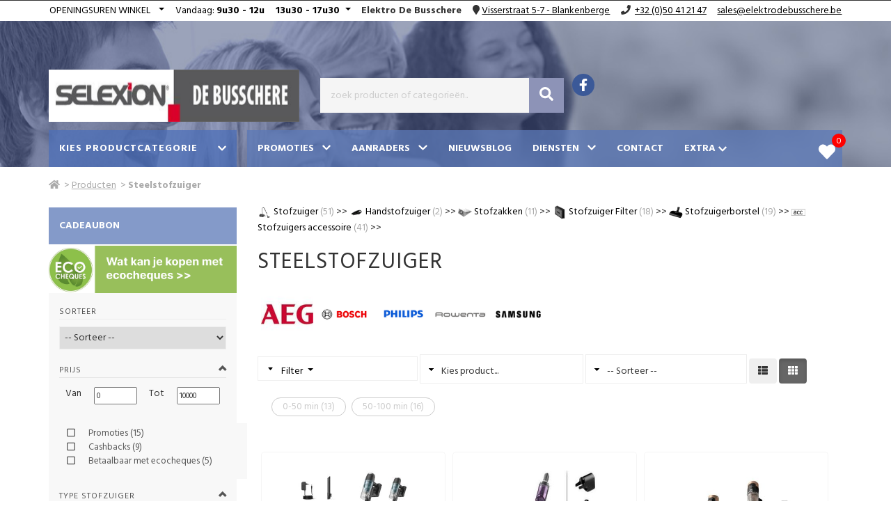

--- FILE ---
content_type: text/html; charset=UTF-8
request_url: https://elektrodebusschere.be/nl/producten/c2664/steelstofzuiger
body_size: 33871
content:
<!DOCTYPE html>
<html page-generated="2026-01-21 11:48:11" class="no-js" lang="nl">
<head>
    <meta charset="UTF-8" />
<meta http-equiv="X-UA-Compatible" content="IE=edge,chrome=1" />
<meta name="csrf-token" content="mDR2X513fe5tOIwsJUq5oxZy82nAviIuR6dpKYZG" />
<meta name="viewport" content="width=device-width, initial-scale=1, maximum-scale=6.00" />
<meta http-equiv="Content-Type" content="text/html;charset=UTF-8">
<title>Elektro De Busschere , Blankenberge, Steelstofzuiger </title>
<link rel="canonical" href="https://www.elektrodebusschere.be/nl/producten/c2664/steelstofzuiger" />
<meta property="og:type" content="article" />
<meta property="og:title" content="Elektro De Busschere , Blankenberge, Steelstofzuiger " />
<meta name="twitter:title" content="Elektro De Busschere , Blankenberge, Steelstofzuiger " />
<meta name="description" content="Elektro De Busschere , Blankenberge, Steelstofzuiger">
<meta property="og:description" content="Elektro De Busschere , Blankenberge, Steelstofzuiger" />
<meta name="twitter:description" content="Elektro De Busschere , Blankenberge, Steelstofzuiger" />
<meta name="twitter:card" content="summary" />
<meta property="og:image" content="//cdn.storageservice.be/static/shops/elektro-de-busschere/assets/images/logo.png" />
<meta name="twitter:image" content="//cdn.storageservice.be/static/shops/elektro-de-busschere/assets/images/logo.png" />
<meta property="og:url" content="https://elektrodebusschere.be/nl/producten/c2664/steelstofzuiger" />
<meta property="og:site_name" content="Elektro De Busschere  Blankenberge" />
<link rel="preconnect" href="https://fonts.gstatic.com">
<link rel="apple-touch-icon" sizes="180x180" href="https://image.storageservice.be/upload/sos_settings/735/setting_162/setting_1614333598.ico">
<link rel="icon" sizes="32x32" href="https://image.storageservice.be/upload/sos_settings/735/setting_162/setting_1614333598.ico">
<link rel="icon" sizes="16x16" href="https://image.storageservice.be/upload/sos_settings/735/setting_162/setting_1614333598.ico">
<link rel="apple-touch-icon" sizes="120x120" href="https://image.storageservice.be/upload/sos_settings/735/setting_162/setting_1614333598.ico">
<link rel="apple-touch-icon" sizes="152x152" href="https://image.storageservice.be/upload/sos_settings/735/setting_162/setting_1614333598.ico">
<!-- Google fonts -->
    <link href=https://fonts.googleapis.com/css2?family=Hind:wght@400;700&amp;display=swap rel='stylesheet'>
<style>
    body{
        font-family: Hind, sans-serif !important;
    }
</style>
        <link rel="stylesheet" href="https://cdn.storageservice.be/static/resources/assets/compressed/css/base.min.css?v=1468">
    <link rel="stylesheet" href="https://cdn.storageservice.be/static/resources/assets/compressed/sos_rr_new/css/style.min.css?v=1468">
        <link rel="stylesheet" href="https://cdn.storageservice.be/static/resources/assets/compressed/css/font-awesome/v5/css/all.min.css?v=1468" media="print" onload="this.media='all'">
    
            <link rel="stylesheet" type="text/css" href="https://cdn.storageservice.be/static/resources/assets/compressed/css/cookieconsent.css?v=1468" />
    
    <link rel="stylesheet" type="text/css" href="//cdn.storageservice.be/static/shops/elektro-de-busschere/assets/css/style.css?v=1468" />
        <style type="text/css">
        @media (min-width: 1024px) {
            .product-sorting {
                max-width: 35%;
                float: right;
            }
            .sorteer-prods {
                width: 100%;
            }
            #products-sort {
                width: 100%;
            }
            .kies-merk {
                width: 100%;
                margin: 5px 0 0 0;
            }
            select[name="pid"] {
                width: 100%;
            }
        }
    </style>
            <script src="https://cdn.storageservice.be/static/resources/assets/compressed/js/base1.min.js?v=1468"></script>
    
            <script src="https://www.google.com/recaptcha/api.js?onload=onloadCallback&render=explicit" async defer></script>
    
    <script data-url="https://elektrodebusschere.be/nl" src="https://cdn.storageservice.be/static/resources/assets/compressed/lang/messages.js?v=1468"></script>
<script>
    $.ajaxSetup({
        headers: {
            'X-CSRF-TOKEN': $('meta[name="csrf-token"]').attr('content')
        }
    });
    glb_lang = 'nl';
    Lang.setLocale(glb_lang);
    var glbShopInfo = {
        'shopurl': 'https://elektrodebusschere.be/nl',
        'shopid': 735,
        'currentRoute': 'producten',
        'defaultAsset': 'https://cdn.storageservice.be/static/resources/assets/compressed',
        'ver': '1468',
        'asset': "https://cdn.storageservice.be/static/resources/assets/compressed/assets",
        'sos_url' : "https://shoponsite.be/",
        'new_cart_layout' : "0",
        'cartImage' : "https://cdn.storageservice.be/static/resources/assets/compressed/images/cart-small-ico.svg?v=1468",
        'ls_page_stock_message2_nl': 'Magazijnvoorraad',
        'ls_page_stock_message2_fr': 'Stock de l&#039;entrepôt',
        'ls_page_stock_message3_nl': 'Winkelvoorraad',
        'ls_page_stock_message3_fr': 'En stock',
        'menu_type': 'mega_1',
    };
</script>
    <script type="application/ld+json">
    {"@context":"https:\/\/schema.org","@type":"WebSite","url":"https:\/\/elektrodebusschere.be\/nl","image":["\/\/cdn.storageservice.be\/static\/shops\/elektro-de-busschere\/assets\/images\/logo.png"],"name":"Elektro De Busschere ","description":"Welkom bij vakman Elektro De Busschere - Hans Fevery in Blankenberge,\r\n\r\nDe Busschere Elektro, vroeger lid van selexion, nu van Royal Crown, biedt een compleet & hoogwaardig productengamma aan met 100% kennis van de allernieuwste technologie\u00ebn dankzij onze 65 jaar ervaring in de sector.\r\n\r\nWij streven naar een eerlijke dienstverlening en klantgerichte prijzen.","spatial":{"@type":"Place","address":{"@type":"PostalAddress","addressLocality":"Blankenberge","addressCountry":"BE","postalCode":"8370","streetAddress":"Visserstraat 5-7"}}}
</script>
    
</head>
<style>
</style>
<body class="page-producten ">
<div id="fb-root"></div>
<script async defer crossorigin="anonymous" src="https://connect.facebook.net/en_US/sdk.js#xfbml=1&version=v12.0" nonce="JQoul3H1"></script>
<!--[if lt IE 8]>
<p class="browserupgrade">You are using an <strong>outdated</strong> browser. Please <a href="http://browsehappy.com/">upgrade your browser</a> to improve your experience.</p>
<![endif]-->
<a href="#top" id="top-link"><i class="fa fa-angle-up"></i></a>
<div class="backoffice-menu-bar"></div>
<!-- TOPBAR -->
<script>
    function onLogout() {
        localStorage.setItem('account_logedin_'+ glbShopInfo.shopid, '');
    }
</script>
                        
            <div class="line-info">
                <div class="container">
                    <div class="row wr-contact-header ">
                        <div class="line-info-item d-inline-block line-info-openingsuren">
                            <div class="dropdown show">
                                <a class="btn btn-secondary dropdown-toggle text-uppercase" href="#" role="button"
                                   id="dropdownMenuLink" data-toggle="dropdown" aria-haspopup="true"
                                   aria-expanded="false">
                                    <span class="hover-underline">Openingsuren winkel</span> &nbsp;
                                </a>
                                <div class="dropdown-menu" aria-labelledby="dropdownMenuLink" style="min-width: 260px;">
                                    <div class="column-left-blok" id="column-left">
                                        <table class="openingsuren" cellpadding="0" cellspacing="2" border="0">
                                                                        
                                                                                                                                                                                <tr>
                    <td width="8%" class="">Maandag</td>
                                                                        <td width="23%" class="open ">9u30</td>
                            <td width="23%" class="open">&nbsp;  12u</td>
                                                                            <td width="23%" class="open ">13u30 </td>
                            <td width="23%" class="open">&nbsp;  17u30</td>
                                                            </tr>
                                                                                    
                                                                                                                                                                                <tr>
                    <td width="8%" class="">Dinsdag</td>
                                                                        <td width="23%" class="open ">9u30</td>
                            <td width="23%" class="open">&nbsp;  12u</td>
                                                                            <td width="23%" class="open ">13u30 </td>
                            <td width="23%" class="open">&nbsp;  17u30</td>
                                                            </tr>
                                                                                    
                                                                                                                                                                                <tr>
                    <td width="8%" class="vandaag">Woensdag</td>
                                                                        <td width="23%" class="vandaag ">9u30</td>
                            <td width="23%" class="vandaag">&nbsp;  12u</td>
                                                                            <td width="23%" class="vandaag ">13u30 </td>
                            <td width="23%" class="vandaag">&nbsp;  17u30</td>
                                                            </tr>
                                                                                    
                                                                                                                                                                                <tr>
                    <td width="8%" class="">Donderdag</td>
                                                                        <td width="23%" class="open ">9u30</td>
                            <td width="23%" class="open">&nbsp;  12u</td>
                                                                            <td width="23%" class="open ">13u30 </td>
                            <td width="23%" class="open">&nbsp;  17u30</td>
                                                            </tr>
                                                                                    
                                                                                                                                                                                <tr>
                    <td width="8%" class="">Vrijdag</td>
                                                                        <td width="23%" class="open ">9u30</td>
                            <td width="23%" class="open">&nbsp;  12u</td>
                                                                            <td width="23%" class="open ">13u30 </td>
                            <td width="23%" class="open">&nbsp;  17u30</td>
                                                            </tr>
                                                                                    
                                                                                                                                                                                <tr>
                    <td width="8%" class="">Zaterdag</td>
                                                                        <td width="23%" class="open ">9u30</td>
                            <td width="23%" class="open">&nbsp;  12u</td>
                                                                            <td width="23%" class="open ">13u30 </td>
                            <td width="23%" class="open">&nbsp;  17u</td>
                                                            </tr>
                                                                                    
                                                                                                                                                                                                                                                                                                                                                                <tr>
                    <td width="8%" class="">Zondag</td>
                                            <td width="92%" colspan="4" class="open" style="text-align:center;">gesloten</td>
                                    </tr>
                        </table>
                                    </div>
                                </div>
                            </div>
                        </div>
                        
                            <div class="line-info-item d-inline-block line-info-open-today">
                                <div class="dropdown show">
                                    <a class="btn btn-secondary dropdown-toggle" href="#" role="button"
                                       id="dropdownMenuLink" data-toggle="dropdown" aria-haspopup="true"
                                       aria-expanded="false">
                                        <span class="title-openhours-today">Vandaag</span>: <i style="vertical-align: baseline;" class="fas fa-sort-down icon-dropdown-hours"></i>
                                <b>
                                                                                                     <span width="23%" class="vandaag">9u30</span>                             - <span width="23%" class="vandaag">12u</span>                        
                                                     &nbsp;&nbsp;  <span width="23%" class="vandaag">13u30</span>                            - <span width="23%" class="vandaag">17u30</span>                                                            </b>
            
                                
                                
                                
                                
                                                </a>
                                    <div class="dropdown-menu" aria-labelledby="dropdownMenuLink"
                                         style="min-width: 260px;">
                                        <div class="column-left-blok" id="column-left">
                                            <table class="openingsuren" cellpadding="0" cellspacing="2" border="0">
                                                                        
                                                                                                                                                                                <tr>
                    <td width="8%" class="">Maandag</td>
                                                                        <td width="23%" class="open ">9u30</td>
                            <td width="23%" class="open">&nbsp;  12u</td>
                                                                            <td width="23%" class="open ">13u30 </td>
                            <td width="23%" class="open">&nbsp;  17u30</td>
                                                            </tr>
                                                                                    
                                                                                                                                                                                <tr>
                    <td width="8%" class="">Dinsdag</td>
                                                                        <td width="23%" class="open ">9u30</td>
                            <td width="23%" class="open">&nbsp;  12u</td>
                                                                            <td width="23%" class="open ">13u30 </td>
                            <td width="23%" class="open">&nbsp;  17u30</td>
                                                            </tr>
                                                                                    
                                                                                                                                                                                <tr>
                    <td width="8%" class="vandaag">Woensdag</td>
                                                                        <td width="23%" class="vandaag ">9u30</td>
                            <td width="23%" class="vandaag">&nbsp;  12u</td>
                                                                            <td width="23%" class="vandaag ">13u30 </td>
                            <td width="23%" class="vandaag">&nbsp;  17u30</td>
                                                            </tr>
                                                                                    
                                                                                                                                                                                <tr>
                    <td width="8%" class="">Donderdag</td>
                                                                        <td width="23%" class="open ">9u30</td>
                            <td width="23%" class="open">&nbsp;  12u</td>
                                                                            <td width="23%" class="open ">13u30 </td>
                            <td width="23%" class="open">&nbsp;  17u30</td>
                                                            </tr>
                                                                                    
                                                                                                                                                                                <tr>
                    <td width="8%" class="">Vrijdag</td>
                                                                        <td width="23%" class="open ">9u30</td>
                            <td width="23%" class="open">&nbsp;  12u</td>
                                                                            <td width="23%" class="open ">13u30 </td>
                            <td width="23%" class="open">&nbsp;  17u30</td>
                                                            </tr>
                                                                                    
                                                                                                                                                                                <tr>
                    <td width="8%" class="">Zaterdag</td>
                                                                        <td width="23%" class="open ">9u30</td>
                            <td width="23%" class="open">&nbsp;  12u</td>
                                                                            <td width="23%" class="open ">13u30 </td>
                            <td width="23%" class="open">&nbsp;  17u</td>
                                                            </tr>
                                                                                    
                                                                                                                                                                                                                                                                                                                                                                <tr>
                    <td width="8%" class="">Zondag</td>
                                            <td width="92%" colspan="4" class="open" style="text-align:center;">gesloten</td>
                                    </tr>
                        </table>
                                        </div>
                                    </div>
                                </div>
                            </div>
                        
                        
                        <div class="line-info-item d-inline-block line-info-handname">
                            <span><b>Elektro De Busschere </b></span>
                        </div>
                                                    <div class="line-info-item d-inline-block line-info-locate">
                                <i class="fa fa-map-marker"></i>
                                <a target='_blank' href='https://www.google.com/maps/place/51.314639, 3.1259999'>
                                        <span class='hover-underline'>
                                            <a class="text-underline" target="_blank" href="https://www.google.com/maps/search/?api=1&query=Elektro De Busschere  Visserstraat 5-7 Blankenberge">Visserstraat 5-7 - Blankenberge</a>
                                        </span>
                                </a>
                            </div>
                        
                                                    <div class="line-info-item d-inline-block line-info-tel">
                                <i title="Tel." class="fa fa-phone"></i>
                                <a href="tel:+32 (0)50 41 21 47"
                                   class="icon-phone-tb text-underline"><span>+32 (0)50 41 21 47</span></a>
                            </div>
                        
                                                    <div class="line-info-item d-inline-block line-info-email">
                                <span> <a href="mailto:&#115;&#97;&#108;&#101;&#115;&#64;&#101;&#108;&#101;&#107;&#116;&#114;&#111;&#100;&#101;&#98;&#117;&#115;&#115;&#99;&#104;&#101;&#114;&#101;&#46;&#98;&#101;" title="" class="hover-underline text-underline" >&#115;&#97;&#108;&#101;&#115;&#64;&#101;&#108;&#101;&#107;&#116;&#114;&#111;&#100;&#101;&#98;&#117;&#115;&#115;&#99;&#104;&#101;&#114;&#101;&#46;&#98;&#101;</a></span></div>
                        
                                                    <div class="line-info-item line-info-email visible-sm-inline-block visible-xs-inline-block ml-5">
                                <span> <a class="text-underline" target="_blank" href="https://www.google.com/maps/search/?api=1&query=Elektro De Busschere  Visserstraat 5-7 Blankenberge">route</a></span>
                            </div>
                                            </div>
                </div>
            </div>
            <div id="topbar">
    <div class="container">
        <div class="row">
            <div class="col-xs-12 d-flex justify-content-end p-0">
                
                                                                                                
                
                                                    
                                                    <a href="https://elektrodebusschere.be/nl/support"> Aanvraag herstelling </a>
                
                                    <a href="https://elektrodebusschere.be/nl/custom/giftcard">Cadeaubon</a>
                                
                
                <span class="dropdown hide " id="menu-account-item">
                    <button class="dropbtn">
                        <i class="fa fa-user only-retailer-icon"></i>
                        <div class="logged-in-icon">
                            <svg class="icon icon--size-4 icon--color-green" aria-hidden="true" viewBox="0 0 48 48"
                                 focusable="false">
                                <path d="M24 48c13.255 0 24-10.745 24-24S37.255 0 24 0 0 10.745 0 24s10.745 24 24 24Z"></path>
                                <path fill="#FFF"
                                      d="M30.632 16.158a3 3 0 1 1 4.736 3.684l-10.47 13.462a2.995 2.995 0 0 1-.94.818 2.994 2.994 0 0 1-1.276.373 2.993 2.993 0 0 1-2.337-.907L12.38 25.62a3 3 0 1 1 4.242-4.242l5.597 5.597 8.414-10.818Z"></path>
                            </svg>
                        </div>
                        <span class="account-name"></span>
                      <i class="fa fa-caret-down"></i>
                    </button>
                    <div class="dropdown-content">
                        <a href="https://elektrodebusschere.be/nl/account/orders"
                           title="Bestellingen">Bestellingen</a>
                         <a href="https://elektrodebusschere.be/nl/account/info"
                            title="Accountinformatie">Accountinformatie</a>
                        <a href="https://elektrodebusschere.be/nl/account/logout"
                           title="Logout" onclick="onLogout()">Logout</a>
                    </div>
                </span>
                            </div>
        </div>
    </div>
</div>
<div class="modal fade " id="appointmentModalCenter">
    <div class="modal-dialog modal-dialog-centered modal-lg" role="document">
        <div class="modal-content">
            <div class="modal-header">
                <button type="button" class="close" data-dismiss="modal" aria-label="Close">
                    <span aria-hidden="true">&times;</span>
                </button>
            </div>
            <div class="modal-body">
                <script src='https://www.google.com/recaptcha/api.js' async defer></script>
    
    <script>
            function validateFormApp() {
                var isValid = true;
                var loc = $('#formAppointment').find('input[name="shop_location"]').val();
                var date = $('#formAppointment').find('input[name="date"]').val();
                var firstName = $('#formAppointment').find('input[name="firstname"]').val();
                var lastName = $('#formAppointment').find('input[name="lastname"]').val();
                var email = $('#formAppointment').find('input[name="email"]').val();
                var phone = $('#formAppointment').find('input[name="phone"]').val();
                $('#formAppointment').find('input[name="shop_location"]').removeClass('error');
                $('#formAppointment').find('input[name="date"]').removeClass('error');
                $('#formAppointment').find('input[name="firstname"]').removeClass('error');
                $('#formAppointment').find('input[name="lastname"]').removeClass('error');
                $('#formAppointment').find('input[name="email"]').removeClass('error');
                $('#formAppointment').find('input[name="phone"]').removeClass('error');
                if (!loc) {
                    $('#formAppointment').find('input[name="shop_location"]').addClass('error');
                    isValid = false;
                }
                if (!date) {
                    $('#formAppointment').find('input[name="date"]').addClass('error');
                    isValid = false;
                }
                if (!firstName) {
                    $('#formAppointment').find('input[name="firstname"]').addClass('error');
                    isValid = false;
                }
                if (!lastName) {
                    $('#formAppointment').find('input[name="lastname"]').addClass('error');
                    isValid = false;
                }
                if (!email) {
                    $('#formAppointment').find('input[name="email"]').addClass('error');
                    isValid = false;
                }
                if (!phone) {
                    $('#formAppointment').find('input[name="phone"]').addClass('error');
                    isValid = false;
                }
                return isValid;
            }
            function onSubmitApp(e) {
                var appForm = $('#formAppointment');
                
                var isUseRecaptcha = $('.g-recaptcha', appForm).length ? true : false;
                if(!validateFormApp()) {
                    if(isUseRecaptcha) grecaptcha.reset();
                    return;
                }
                NProgress.start();
                $('.btn-submit').prop('disabled', true);
                $.ajax({
                    url: glbShopInfo.shopurl + '/appointment',
                    type: "POST",
                    data: $("#formAppointment").serialize(),
                    dataType: 'json',
                    success: function(res) {
                        NProgress.done();
                        $('.btn-submit').prop('disabled', false);
                        if(res.status){
                            localStorage.setItem('account_logedin_'+ glbShopInfo.shopid, JSON.stringify({'username': res.username}));
                            document.location.href = glbShopInfo.shopurl + '/account/info?tab=3';
                        } else {
                            if(isUseRecaptcha) grecaptcha.reset();
                            toastr.error(res.message);
                        }
                    },
                    error: function(xhr) {
                         NProgress.done();
                        $('.btn-submit').prop('disabled', false);
                        console.log("Error:", xhr.responseText);
                    }
                });
            }
        </script>
<div class="content-afspraak">
    <div class="main-appointment-form">
        <div class="title-head-hv">
            Maak een afspraak!        </div>
        <p>Kies een tijdstip en vul het formulier aan en wij zullen de afspraak asap bevestigen!.</p>
        <div class="form-afsp">
            <form action="https://elektrodebusschere.be/nl/appointment" method="post" id="formAppointment" class="zone_submit">
                <input type="hidden" name="_token" value="mDR2X513fe5tOIwsJUq5oxZy82nAviIuR6dpKYZG" autocomplete="off">                <div class="top">
                    <p>Winkel <span style="color: red">*</span></p>
                    <div class="row">
                                                                                                                    <div class="form-check store-item col-md-3">
                                    <input class="form-check-input shop-localtion-check" id="shop-localtion-check-491" type="radio" name="shop_location" data-url="https://elektrodebusschere.be/nl/appointment/change-store" required value="491">
                                    <label class="form-check-label location-label" for="shop-localtion-check-491">Elektro De Busschere </label>
                                    <div class="store-add">
                                                                                Visserstraat 5-7<br>8370 Blankenberge
                                    </div>
                                </div>
                                                                        </div>
                </div>
                <div class="field-afsp">
                    <div class="row">
                        <div class="col-md-6">
                            <div class="form-floating mb-3">
                                <label for="date" class="mt-3">Datum <span style="color: red">(*)</span></label>
                                <input data-plugin="flatpickr" value="21-01-2026" required type="text" class="form-control flatpickr flatpickr-input change-to-get-slot" data-options='{"minDate":"21-01-2026"}' data-minDate="" id="date" data-url="https://elektrodebusschere.be/nl/appointment/slots-available" name="date" placeholder="Datum">
                            </div>
                        </div>
                        <div  class="col-md-6">
                            <div class="appointmentSlots slots ">
                                <div class="appointmentSlotsContainer">
                                </div>
                            </div>
                        </div>
                    </div>
                    <div class="row">
                        <div class="col-md-6">
                            <p>Voornaam <span style="color: red">*</span></p>
                            <input type="text" name="firstname" class="txt_field form-control" required>
                        </div>
                        <div class="col-md-6">
                            <p>Naam <span style="color: red">*</span></p>
                            <input type="text" name="lastname" class="txt_field form-control" required>
                        </div>
                        <div class="col-md-6">
                            <p>Email <span style="color: red">*</span></p>
                            <input type="text" name="email" class="txt_field form-control" required>
                        </div>
                        <div class="col-md-6">
                            <p>Telefoonnummer <span style="color: red">*</span></p>
                            <input type="text" name="phone" class="txt_field form-control" required>
                        </div>
                        <div class="col-md-12">
                            <p>Uw vraag of opmerking </p>
                            <textarea name="remark" class="form-control"></textarea>
                        </div>
                        <input type="hidden" name="start_time" id="start_time">
                        <input type="hidden" name="end_time" id="end_time">
                        <div class="col-md-12">
                            <div class="btn-field text-center">
                                                                    <input type="button" class="g-recaptcha btn-submit btn_field btn btn-primary mt-5" style="color: #fff;" id="submit" data-sitekey="6Leq4rAZAAAAACSUtd_najZ1f1BzGXTDn9eMqcb5" data-callback='onSubmitApp' value="Versturen"/>
                                                                    <div id="loader" class="d-none">
                                    <img src="https://cdn.storageservice.be/static/resources/assets/compressed/images/loading.gif?v=1468" width="60px">
                                </div>
                            </div>
                        </div>
                    </div>
                </div>
            </form>
        </div>
    </div>
</div>
                
                
                
            </div>
        </div>
    </div>
</div>
<div class="heaader-wrap" style="position: relative; z-index: 999;">
    
    <!-- HEADER -->
<div id="header">
    <div class="container">
        <div class="row d-flex align-items-center">
                            <div class="col-xs-12 col-sm-4 col-md-4 logo-wrap">
                    <div id="logo">
                        <img  alt="shop_logo" src="//cdn.storageservice.be/static/shops/elektro-de-busschere/assets/images/logo.png" />
                    </div>
                                    </div>
                    <!--/ logo -->
            <div class="col-xs-12 col-sm-8 col-md-8 search-wrap">
                                                                            <div id="zoekbalk">
                                                        <form action="https://elektrodebusschere.be/nl/search" method="GET" class="sos-search-form top">
    <button type="submit" name="submit" class="btn-search"><i class="fa fa-search"></i></button>
    <input type="text" id="search-input" autocomplete="off" placeholder="zoek producten of categorieën.." name="s" value=""/>
    <div id="recent-search-text"></div>
    <span class="clear-text-search"><i class="fa fa-times-circle" aria-hidden="true"></i></span>
    <span class="loading--search" style="display: none;">
        <img width="20" src="https://cdn.storageservice.be/static/resources/assets/compressed/images/search-loading.svg?v=1468" alt="">
    </span>
</form>
                            <div class="clearfix"></div>
                        </div>
                                        <div class="social-wrap">
                                                    <div class="social-icons"><a id="fb" class="btn-social-icon" target="_blank" href="http://www.facebook.com/Selexion.De.Busschere" aria-label="Facebook""><i class="fab fa-facebook-f"></i></a></div>
                                                                                                                    </div>
                            </div>
            <!--/ zoekfunctie -->
        </div>
    </div>
</div>
<!--/ header -->
    
    <!-- NAVIGATIE -->
<nav id="navigatie" class="navbar navbar-default animated">
    <div class="nav-container container ">
        <div class="navbar-header ">
            <div class="search__container">
                <div class="search__input-container">
                    <input type="text" placeholder="zoek producten of categorieën.." name="s" class="btn-search-mb" value="" />
                    <span class="clear-text-search-mb">
              <i class="fa fa-times-circle" aria-hidden="true"></i>
            </span>
                    <span class="loading--search" style="display: none;">
                        <img width="20" src="https://cdn.storageservice.be/static/resources/assets/compressed/images/search-loading.svg?v=1468" alt="">
                    </span>
                    <button type="button" class="search__action" aria-label="Zoeken">
                        <span class="glyphicon glyphicon-search"></span>
                    </button>
                </div>
                <div class="search__cancel-container">
                    <button type="button" class="search__cancel"> Annuleren </button>
                </div>
            </div>
                            <div class="mb-search-wrap">
                    <form action="https://elektrodebusschere.be/nl/search" method="GET" class="sos-search-form-mb sos-search-form top">
                        <button type="submit" class="btn-search d-none">
                            <i class="fa fa-search"></i>
                        </button>
                    </form>
                    <span>Zoek</span>
                </div>
                        <div class="visible-xs-inline-block visible-sm-inline-block wr-btn-menu-mb">
                <button type="button" id="btn-menu-mb" class="navbar-toggle collapsed float-none" data-toggle="collapse" data-target="#bs-example-navbar-collapse-1" aria-expanded="false">
                    <span class="icon-bar"></span>
                    <span class="icon-bar"></span>
                    <span class="icon-bar"></span>
                    <div class="text-menu-mb visible-xs-inline-block visible-sm-inline-block">Menu</div>
                </button>
            </div>
        </div>
        <div class="bg-mm-menu">
            <div class="close-menu">X</div>
        </div>
        <div class="header-menu-stick">
            <div class="content-menu-stick">
                <div class="head-search-sticky">
                    <a href="https://elektrodebusschere.be/nl" class="root-link ">
                        <i class="fa fa-home"></i>
                    </a>
                    <a href="#" class="btn-search-in-menu">
                        <i class="fa fa-search"></i>
                    </a>
                </div>
                <div class="head-menu-left">
                    <div class="btn-mega-menu">
                        <a href="#" id="btn-nav-prods" class="active"><span>Kies productcategorie</span><span>Producten</span> <i class="fas fa-chevron-down"></i></a>
                    </div>
                    <div class="content-mega-menu">
                        <div class="mega-menu-left">
                                                            <ul>
                                                                                                                
                                        <li id="menu-mc-2" data-hcatid="2" class="nav-cat-item active">
                                                                                            <a data-hid="2" href="https://elektrodebusschere.be/nl/producten/h2/huishoudelektro" class="clc-tab-mega">HUISHOUDELEKTRO</a>
                                            
                                            <button>HUISHOUDELEKTRO</button>
                                            <div class="mega-menu-right">
                                                <span class="loading--search">
                                                    <img width="64" src="https://cdn.storageservice.be/static/resources/assets/compressed/images/search-loading.svg?v=1468" alt="">
                                                </span>
                                            </div>
                                        </li>
                                                                                                                    
                                        <li id="menu-mc-905" data-hcatid="905" class="nav-cat-item ">
                                                                                            <a data-hid="905" href="https://elektrodebusschere.be/nl/producten/h905/keukentoestellen" class="clc-tab-mega">KEUKENTOESTELLEN</a>
                                            
                                            <button>KEUKENTOESTELLEN</button>
                                            <div class="mega-menu-right">
                                                <span class="loading--search">
                                                    <img width="64" src="https://cdn.storageservice.be/static/resources/assets/compressed/images/search-loading.svg?v=1468" alt="">
                                                </span>
                                            </div>
                                        </li>
                                                                                                                    
                                        <li id="menu-mc-1" data-hcatid="1" class="nav-cat-item ">
                                                                                            <a data-hid="1" href="https://elektrodebusschere.be/nl/producten/h1/audio-hifi" class="clc-tab-mega">AUDIO / HIFI</a>
                                            
                                            <button>AUDIO / HIFI</button>
                                            <div class="mega-menu-right">
                                                <span class="loading--search">
                                                    <img width="64" src="https://cdn.storageservice.be/static/resources/assets/compressed/images/search-loading.svg?v=1468" alt="">
                                                </span>
                                            </div>
                                        </li>
                                                                                                                    
                                        <li id="menu-mc-4" data-hcatid="4" class="nav-cat-item ">
                                                                                            <a data-hid="4" href="https://elektrodebusschere.be/nl/producten/h4/vision-tv" class="clc-tab-mega">VISION / TV</a>
                                            
                                            <button>VISION / TV</button>
                                            <div class="mega-menu-right">
                                                <span class="loading--search">
                                                    <img width="64" src="https://cdn.storageservice.be/static/resources/assets/compressed/images/search-loading.svg?v=1468" alt="">
                                                </span>
                                            </div>
                                        </li>
                                                                                                                    
                                        <li id="menu-mc-3" data-hcatid="3" class="nav-cat-item ">
                                                                                            <a data-hid="3" href="https://elektrodebusschere.be/nl/producten/h3/body-care" class="clc-tab-mega">BODY CARE</a>
                                            
                                            <button>BODY CARE</button>
                                            <div class="mega-menu-right">
                                                <span class="loading--search">
                                                    <img width="64" src="https://cdn.storageservice.be/static/resources/assets/compressed/images/search-loading.svg?v=1468" alt="">
                                                </span>
                                            </div>
                                        </li>
                                                                                                                    
                                        <li id="menu-mc-1061" data-hcatid="1061" class="nav-cat-item ">
                                                                                            <a data-hid="1061" href="https://elektrodebusschere.be/nl/producten/h1061/table" class="clc-tab-mega">TABLE</a>
                                            
                                            <button>TABLE</button>
                                            <div class="mega-menu-right">
                                                <span class="loading--search">
                                                    <img width="64" src="https://cdn.storageservice.be/static/resources/assets/compressed/images/search-loading.svg?v=1468" alt="">
                                                </span>
                                            </div>
                                        </li>
                                                                                                                    
                                        <li id="menu-mc-920" data-hcatid="920" class="nav-cat-item ">
                                                                                            <a data-hid="920" href="https://elektrodebusschere.be/nl/producten/h920/foto" class="clc-tab-mega">FOTO</a>
                                            
                                            <button>FOTO</button>
                                            <div class="mega-menu-right">
                                                <span class="loading--search">
                                                    <img width="64" src="https://cdn.storageservice.be/static/resources/assets/compressed/images/search-loading.svg?v=1468" alt="">
                                                </span>
                                            </div>
                                        </li>
                                                                                                                    
                                        <li id="menu-mc-1788" data-hcatid="1788" class="nav-cat-item ">
                                                                                            <a data-hid="1788" href="https://elektrodebusschere.be/nl/producten/h1788/huishoud" class="clc-tab-mega">HUISHOUD</a>
                                            
                                            <button>HUISHOUD</button>
                                            <div class="mega-menu-right">
                                                <span class="loading--search">
                                                    <img width="64" src="https://cdn.storageservice.be/static/resources/assets/compressed/images/search-loading.svg?v=1468" alt="">
                                                </span>
                                            </div>
                                        </li>
                                                                                                                    
                                        <li id="menu-mc-930" data-hcatid="930" class="nav-cat-item ">
                                                                                            <a data-hid="930" href="https://elektrodebusschere.be/nl/producten/h930/mobile-gsm-gps" class="clc-tab-mega">MOBILE / GSM / GPS</a>
                                            
                                            <button>MOBILE / GSM / GPS</button>
                                            <div class="mega-menu-right">
                                                <span class="loading--search">
                                                    <img width="64" src="https://cdn.storageservice.be/static/resources/assets/compressed/images/search-loading.svg?v=1468" alt="">
                                                </span>
                                            </div>
                                        </li>
                                                                                                                    
                                        <li id="menu-mc-1491" data-hcatid="1491" class="nav-cat-item ">
                                                                                            <a data-hid="1491" href="https://elektrodebusschere.be/nl/producten/h1491/outdoor" class="clc-tab-mega">OUTDOOR</a>
                                            
                                            <button>OUTDOOR</button>
                                            <div class="mega-menu-right">
                                                <span class="loading--search">
                                                    <img width="64" src="https://cdn.storageservice.be/static/resources/assets/compressed/images/search-loading.svg?v=1468" alt="">
                                                </span>
                                            </div>
                                        </li>
                                                                                                                    
                                        <li id="menu-mc-5" data-hcatid="5" class="nav-cat-item ">
                                                                                            <a data-hid="5" href="https://elektrodebusschere.be/nl/producten/h5/telecom-office" class="clc-tab-mega">TELECOM / OFFICE</a>
                                            
                                            <button>TELECOM / OFFICE</button>
                                            <div class="mega-menu-right">
                                                <span class="loading--search">
                                                    <img width="64" src="https://cdn.storageservice.be/static/resources/assets/compressed/images/search-loading.svg?v=1468" alt="">
                                                </span>
                                            </div>
                                        </li>
                                                                            
                                    <li>
                                        <a href="https://elektrodebusschere.be/nl/producten">Merken</a>
                                    </li>
                                </ul>
                                                    </div>
                    </div>
                </div>
                <div class="head-menu-right">
                    <div class="head-menu">
                                                <ul>
                                                            
                                                                 
                                                                 
                                
                                                                
                                
                                    <li class="nav-item-promoties">
                                                                                                                                                                                <a href="https://elektrodebusschere.be/nl/promotions" class="has-submenu root-link">Promoties &nbsp;<span><i class="fas fa-chevron-down"></i></span></a></a>
                                                <div class="submenu">
                                                    <ul>
                                                                                                                    <li><a class="dropdown-item"
                                                                href="https://elektrodebusschere.be/nl/promotions">Producten met promotie</a>
                                                            </li>
                                                                                                                    <li><a class="dropdown-item"
                                                                href="https://elektrodebusschere.be/nl/promoactie">Promotie-acties</a>
                                                            </li>
                                                                                                            </ul>
                                                </div>
                                                                                                                        </li>
                                                                
                                
                                                                
                                
                                    <li class="nav-item-nieuwigheden">
                                                                                    <a href="https://elektrodebusschere.be/nl/nieuwigheden" class="has-submenu root-link">Aanraders &nbsp;<span><i class="fas fa-chevron-down"></i></span></a></a>
                                            <div class="submenu">
                                                <ul>
                                                                                                            <li>
                                                            <a class="dropdown-item" href="https://elektrodebusschere.be/nl/nieuwigheden/aanraders-137">Aanraders</a>
                                                        </li>
                                                                                                            <li>
                                                            <a class="dropdown-item" href="https://elektrodebusschere.be/nl/nieuwigheden/aeg-389">AEG</a>
                                                        </li>
                                                                                                            <li>
                                                            <a class="dropdown-item" href="https://elektrodebusschere.be/nl/nieuwigheden/liebherr-391">Liebherr</a>
                                                        </li>
                                                                                                            <li>
                                                            <a class="dropdown-item" href="https://elektrodebusschere.be/nl/nieuwigheden/samsung-392">Samsung</a>
                                                        </li>
                                                                                                            <li>
                                                            <a class="dropdown-item" href="https://elektrodebusschere.be/nl/nieuwigheden/bosch-394">Bosch</a>
                                                        </li>
                                                                                                            <li>
                                                            <a class="dropdown-item" href="https://elektrodebusschere.be/nl/nieuwigheden/siemens-395">Siemens</a>
                                                        </li>
                                                                                                    </ul>
                                            </div>
                                                                            </li>
                                                                
                                
                                                                
                                
                                    <li class="nav-item-nieuwsberichten">
                                                                                    <a class="root-link" href="https://elektrodebusschere.be/nl/nieuwsberichten">Nieuwsblog </a></li>
                                                                            </li>
                                                                
                                
                                                                
                                
                                    <li class="nav-item-diensten">
                                                                                    <a href="https://elektrodebusschere.be/nl/diensten" class="has-submenu root-link">Diensten &nbsp;<span><i class="fas fa-chevron-down"></i></span></a></a>
                                            <div class="submenu">
                                                <ul>
                                                                                                                                                                    <li>
                                                            <a class="dropdown-item" href="https://elektrodebusschere.be/nl/diensten"  >
                                                                Exclusiv Range
                                                            </a>
                                                        </li>
                                                                                                                                                                    <li>
                                                            <a class="dropdown-item" href="https://elektrodebusschere.be/nl/diensten"  >
                                                                De beste Service en naverkoop diensten
                                                            </a>
                                                        </li>
                                                                                                    </ul>
                                            </div>
                                                                            </li>
                                                                
                                
                                                                                                    
                                
                                                                
                                
                                    <li class="nav-item-contact">
                                                                                    <a class="root-link" href="https://elektrodebusschere.be/nl/contact">Contact <span class="shadow-nav-item"></span></a></li>
                                                                            </li>
                                                                                                <li class="nav-item-extra">
                                    <a href="#" class="has-submenu root-link">Extra <i class="fas fa-chevron-down"></i></a>
                                    <div class="submenu">
                                        <ul>
                                                                                                                                                                                                                                            
                                                                                                                                        <li>
                                                    <a class="dropdown-item"
                                                    href="https://elektrodebusschere.be/nl/support"> Aanvraag herstelling </a>
                                                </li>
                                            
                                            
                                            
                                                                                            <li>
                                                    <a class="dropdown-item"
                                                    href="https://elektrodebusschere.be/nl/custom/giftcard">Cadeaubon</a>
                                                </li>
                                            
                                                                                                                                        
                                            
                                                                                    </ul>
                                    </div>
                                </li>
                                                        </ul>
                    </div>
                </div>
            </div>
        </div>
        
                <div id="wishlist-nav" class="wishlist-nav-no-cart">
            <a id="wishlist" href="#">
                <i class="fas fa-heart"></i>
                <span style="display:none;" id="wishlist-number-prod">0</span>
            </a>
            <p class="only-show-mb">Wish</p>
        </div>
        <div id="wishlist-overzicht">
            <div class="stickyWishlist">
                <div id="wishlist_side" class="wishlist-product"></div>
            </div>
        </div>
        
                    </div>
</nav>
<div class="clear-fix"></div>
<!--/ navigatie -->
    
    <div class="clearfix"></div>
</div>
<!-- CONTENT -->
<div class="clearfix"></div>
<div id="wrap">
            <div id="content" class="container">
            <div class="row">
                <div class="klikpad">
        <a href="https://elektrodebusschere.be/nl" title="Home"><i class="fa fa-home" style="font-size: 14px !important;"></i></a>
                    <span class="">
                &nbsp;&gt;
                                    <a href="https://elektrodebusschere.be/nl/producten" title="Producten" class="text-underline ">Producten</a>
                            </span>
                    <span class="">
                &nbsp;&gt;
                                    <span class="text-bold">Steelstofzuiger</span>
                            </span>
            </div>
                
                                        
        
    
    <script type="application/ld+json">
    {"@context":"https:\/\/schema.org","@type":"ItemList","itemListElement":[{"@type":"ListItem","position":1,"url":"https:\/\/elektrodebusschere.be\/nl\/product\/670117\/philips\/xc303101-3000-serie-snoerloze-stofzuiger"},{"@type":"ListItem","position":2,"url":"https:\/\/elektrodebusschere.be\/nl\/product\/578373\/rowenta\/x-nano-essential-steelstofzuiger"},{"@type":"ListItem","position":3,"url":"https:\/\/elektrodebusschere.be\/nl\/product\/668705\/rowenta\/x-force-flex-1480-aspirateur-balai-sans-fil-240-aw-90-min-animal"},{"@type":"ListItem","position":4,"url":"https:\/\/elektrodebusschere.be\/nl\/product\/677570\/rowenta\/rh9c71e0-x-force-flex-1660-draadloze-steelstofzuiger-extreme-prestaties-315-aw"},{"@type":"ListItem","position":5,"url":"https:\/\/elektrodebusschere.be\/nl\/product\/485366\/rowenta\/rh6756wo-dual-force-2-in-1"},{"@type":"ListItem","position":6,"url":"https:\/\/elektrodebusschere.be\/nl\/product\/485367\/rowenta\/rh6737wh-dual-force-2-in-1"},{"@type":"ListItem","position":7,"url":"https:\/\/elektrodebusschere.be\/nl\/product\/668706\/rowenta\/rh2087-x-force-flex-960-animal-parket-steelstofzuiger-rood"},{"@type":"ListItem","position":8,"url":"https:\/\/elektrodebusschere.be\/nl\/product\/607090\/rowenta\/rh2037wo-x-force-flex-960"},{"@type":"ListItem","position":9,"url":"https:\/\/elektrodebusschere.be\/nl\/product\/670118\/philips\/xc313301-3000-serie-snoerloze-aqua-stofzuiger"},{"@type":"ListItem","position":10,"url":"https:\/\/elektrodebusschere.be\/nl\/product\/614900\/samsung\/vs20c8524tbwa-jet-85-complete-steelstofzuiger"},{"@type":"ListItem","position":11,"url":"https:\/\/elektrodebusschere.be\/nl\/product\/649783\/rowenta\/rh9a32wo-x-force-flex-1360-steelstofzuiger"},{"@type":"ListItem","position":12,"url":"https:\/\/elektrodebusschere.be\/nl\/product\/649404\/samsung\/jet-95-complete-steelstofzuiger-vs20c9544tbwa"},{"@type":"ListItem","position":13,"url":"https:\/\/elektrodebusschere.be\/nl\/product\/672809\/samsung\/bespoke-ai-jet-ultra-satin-black"},{"@type":"ListItem","position":14,"url":"https:\/\/elektrodebusschere.be\/nl\/product\/672808\/samsung\/bespoke-ai-jet-lite-pro-extra-santorini-beige-steelstofzuiger"},{"@type":"ListItem","position":15,"url":"https:\/\/elektrodebusschere.be\/nl\/product\/487687\/bosch\/bcs61113-unlimited-18v"},{"@type":"ListItem","position":16,"url":"https:\/\/elektrodebusschere.be\/nl\/product\/652130\/bosch\/bcs1041wac-oplaadbare-steelstofzuiger-unlimited-10-wit"},{"@type":"ListItem","position":17,"url":"https:\/\/elektrodebusschere.be\/nl\/product\/464704\/bosch\/bch86pet2-athlet-proanimal-rood"},{"@type":"ListItem","position":18,"url":"https:\/\/elektrodebusschere.be\/nl\/product\/609000\/aeg\/as52cb18sh-clean-5000"},{"@type":"ListItem","position":19,"url":"https:\/\/elektrodebusschere.be\/nl\/product\/649244\/aeg\/as52cb18db-clean-5000-steelstofzuiger-tot-45-min-gebruiksduur"},{"@type":"ListItem","position":20,"url":"https:\/\/elektrodebusschere.be\/nl\/product\/609001\/aeg\/as31cb18db"},{"@type":"ListItem","position":21,"url":"https:\/\/elektrodebusschere.be\/nl\/product\/608997\/aeg\/ap71ub14db-ultimate-7000"}]}
</script>
    
    <div id="prod-pag" class="prods-met-eigenschappen">
        <div class="col-md-3 col-sm-12 col-xs-12 wr-filter">
            <div class="row">
                <div class="wrap-prodinfo ">
                    <div class="blok-titel prod-blok-titel">
                    Steelstofzuiger
            </div>
                </div>
                                
                <div class="col-md-12 col-sm-12 col-xs-12 hidden-xs hidden-sm sidebar-wrap pad-l-0">
    <div id="show-hide-sidebar">
        <a href="#"><i class="fa fa-bars"></i></a>
    </div>
    <div id="sidebar-content">
        
                    <div class="sidebar-blok">
                                    <div class="btn-sidebar">
                        <a href="https://elektrodebusschere.be/nl/custom/giftcard">Cadeaubon</a>
                    </div>
                
                            </div>
        
                            <div class="sidebar-blok">
                <a href="https://elektrodebusschere.be/nl/custom/eco"><img class="img-responsive" src="https://cdn.storageservice.be/static/resources/assets/compressed/images/site/eco.png?v=1468"></a>
            </div>
            </div>
</div>
                <div class="col-md-12 col-sm-12 col-xs-12 pad-l-0">
    <div class="eigenschappen mb-0">
                    <div class="sorter-production">
                <form method="get" action="">
        
        
        <label for="products-sort">Sorteer</label>
        <select name="sort" id="products-sort" onchange="submit()">
            <option value="0"  selected >-- Sorteer --</option>
                            <option value="name-asc" >Naam oplopend A-Z</option>
                            <option value="name-desc" >Naam aflopend Z-A</option>
                            <option value="price-asc" >Prijs oplopend Laag-&gt;Hoog</option>
                            <option value="price-desc" >Prijs aflopend Hoog-&gt;Laag</option>
                            <option value="recent-asc" >Nieuwste laatst</option>
                            <option value="recent-desc" >Nieuwste eerst</option>
                            <option value="stock-desc" >Producten op voorraad eerst</option>
                            <option value="eco-desc" >Ecolabels eerst</option>
                            <option value="promo-asc" >Promoties oplopend</option>
                            <option value="promo-desc" >Promoties aflopend</option>
                    </select>
    </form>
            </div>
        
        <div class="eigenschap_wrap_filter eigenschap_titel" style="padding: 0 15px;">
        <div class="item">
            <div class="collapse-heading titelbalk2 active" data-toggle="collapse" data-target="#fa-price">
                <span class="text-uppercase">Prijs</span>
            </div>
            <div style="font-size: 12px" class="collapse-content collapse in" id="fa-price">
                <div class="wrap_ranger">
                    <div data-min="119" data-max="1049" class="sos-filter-slider-range-price"></div>
                    <div id="prijsbox">
                        <label class="px">Van</label>
                        <input type="text" class="pmin" name="van" size="5" value="0">
                        <label class="px">Tot</label>
                        <input type="text" class="pmax" name="tot" size="5" value="10000">
                    </div>
                </div>
            </div>
        </div>
        
        
    </div>
    </div>
</div>
                <div class="col-md-12 col-sm-12 col-xs-12 pad-l-0 bg-f8f8f8">
        <div class="eigenschappen mb-0 mt-2">
            <div class="eigenschap_wrap_filter eigenschap_titel" style="padding: 0 15px;">
        <div class="item">
            <div style="font-size: 12px" class="collapse-content collapse in" id="fa-promo">
                
                                                            <a class="checkbox-attr " href="producten?scatid=2664&amp;hcatid=0&amp;promo=1"><i class="far fa-square" aria-hidden="true"></i></a>
                        <a class="title-attr  " href="producten?scatid=2664&amp;hcatid=0&amp;promo=1">Promoties (15)</a><br>
                    
                                            <a class="checkbox-attr  " href="producten?scatid=2664&amp;hcatid=0&amp;cb=1"><i class="far fa-square" aria-hidden="true"></i></a>
                        <a class="title-attr  " href="producten?scatid=2664&amp;hcatid=0&amp;cb=1">Cashbacks (9)</a><br>
                    
                    
                                                                        <a class="checkbox-attr " href="producten?scatid=2664&amp;hcatid=0&amp;eco=1"><i class="far fa-square" aria-hidden="true"></i></a>
                            <a class="title-attr  " href="producten?scatid=2664&amp;hcatid=0&amp;eco=1">Betaalbaar met ecocheques (5)</a><br>
                                                            
                            </div>
        </div>
    </div>
        </div>
    </div>
                <div class="col-md-12 col-sm-12 col-xs-12 pad-l-0">
<div class="eigenschappen ">
    <div id="collapse-header" style="margin-bottom:20px;display:none;" data-rrsite="0">
    <a data-toggle="collapse" id="filter-collapse"><b>Filter op eigenschappen</b>  <span class="glyphicon glyphicon-chevron-down" aria-hidden="true"></span></a>
    </div>
    <div class="eigenschap_wrap_filter eigenschap_titel attr-filter" style=" padding:0 15px 0 15px;">
            
        
                        
                    
                        
            <div data-show="1" class="item ">
                <div class="collapse-heading titelbalk2 active" data-toggle="collapse" data-target="#fa-2252"><span class="text-uppercase">Type stofzuiger</span></div><div style="font-size:12px;" id="fa-2252" class="collapse-content collapse in">
                                                
    
                                            
                        
                                                    <a idx="1" len="2" class="checkbox-attr " href="producten?scatid=2664&amp;hcatid=0&amp;pv=281613&amp;st=fa-2252"><i class="far fa-square" aria-hidden="true"></i></a>
                            <a class="title-attr  " href="producten?scatid=2664&amp;hcatid=0&amp;pv=281613&amp;st=fa-2252">Snoerloze steelstofzuiger (12)</a></br>
                        
                        
                                                                    
                        
                                                    <a idx="2" len="2" class="checkbox-attr " href="producten?scatid=2664&amp;hcatid=0&amp;pv=192171&amp;st=fa-2252"><i class="far fa-square" aria-hidden="true"></i></a>
                            <a class="title-attr  " href="producten?scatid=2664&amp;hcatid=0&amp;pv=192171&amp;st=fa-2252">Steelstofzuiger (23)</a></br>
                        
                        
                                                                        </div>
        </div>
                        <!-- END else of value group -->
            
            
                    
                        
            <div data-show="1" class="item ">
                <div class="collapse-heading titelbalk2 active" data-toggle="collapse" data-target="#fa-900"><span class="text-uppercase">Inhoud stofzak/stofbak</span></div><div style="font-size:12px;" id="fa-900" class="collapse-content collapse in">
                            
                <div class="wrap_ranger">
                    <p>
                        <label>Range:</label>
                        <input type="text" class="range-val-raw" readonly style="border:0; color:#f6931f; font-weight:bold;width:75px;">
                         <span style="color: #f6931f;font-weight:bold;">Liter</span>
                    </p>
                    <div data-attrid="900" data-min="0" data-max="2" class="sos-filter-slider-ranger " name="rangeInput"></div>
                    <div id="prijsbox">
                        <label class="px">Van</label>
                        <input type="text" class="pmin" name="van" size="5">
                        <label class="px">Tot</label>
                        <input type="text" class="pmax" name="tot" size="5">
                    </div>
                </div>
                
            </div>
        </div>
                        <!-- END else of value group -->
            
            
                    
                        
            <div data-show="1" class="item ">
                <div class="collapse-heading titelbalk2 active" data-toggle="collapse" data-target="#fa-761"><span class="text-uppercase">Geluidsniveau</span><a href="#" data-toggle="tooltip" title="Een geluidsniveau van ongeveer 30-40 decibel (dB) is vergelijkbaar met fluisteren of het ritselen van bladeren in de wind. Dit niveau wordt als erg stil beschouwd en zou in de meeste situaties nauwelijks hoorbaar zijn.
50-60 dB komt overeen met geluiden zoals een rustig gesprek, een normaal kantoor of de gemiddelde omgevingsgeluiden in een huis. Het is relatief rustig en niet storend.
70-80 dB komt overeen met geluiden zoals een stofzuiger, een f&ouml;hn of druk verkeer op straat. Dit niveau is hoorbaar maar nog steeds acceptabel in veel situaties.
90-100 dB komt overeen met lawaaierige omgevingen, zoals een bladblazer, een grasmaaier of luide muziek op een feestje. Dit kan als storend worden ervaren en kan gehoorschade veroorzaken bij langdurige blootstelling.
Geluidsniveaus boven 100 dB, zoals het geluid van een concert of een vliegtuigmotor, zijn erg luid en kunnen schadelijk zijn voor het gehoor zonder gehoorbescherming."><i class="fas fa-info-circle"></i></a></div><div style="font-size:12px;" id="fa-761" class="collapse-content collapse in">
                            
                <div class="wrap_ranger">
                    <p>
                        <label>Range:</label>
                        <input type="text" class="range-val-raw" readonly style="border:0; color:#f6931f; font-weight:bold;width:75px;">
                         <span style="color: #f6931f;font-weight:bold;">dB(A)</span>
                    </p>
                    <div data-attrid="761" data-min="79" data-max="87" class="sos-filter-slider-ranger " name="rangeInput"></div>
                    <div id="prijsbox">
                        <label class="px">Van</label>
                        <input type="text" class="pmin" name="van" size="5">
                        <label class="px">Tot</label>
                        <input type="text" class="pmax" name="tot" size="5">
                    </div>
                </div>
                
            </div>
        </div>
                        <!-- END else of value group -->
            
                            <div class="clearfix"></div>
            
                    
                        
            <div data-show="1" class="item ">
                <div class="collapse-heading titelbalk2 active" data-toggle="collapse" data-target="#fa-839"><span class="text-uppercase">HEPA-filter</span></div><div style="font-size:12px;" id="fa-839" class="collapse-content collapse in">
                                                
    
                                            
                        
                                                    <a idx="1" len="2" class="checkbox-attr " href="producten?scatid=2664&amp;hcatid=0&amp;pv=147722&amp;st=fa-839"><i class="far fa-square" aria-hidden="true"></i></a>
                            <a class="title-attr  " href="producten?scatid=2664&amp;hcatid=0&amp;pv=147722&amp;st=fa-839">Neen (2)</a></br>
                        
                        
                                                                    
                        
                                                    <a idx="2" len="2" class="checkbox-attr " href="producten?scatid=2664&amp;hcatid=0&amp;pv=147723&amp;st=fa-839"><i class="far fa-square" aria-hidden="true"></i></a>
                            <a class="title-attr  " href="producten?scatid=2664&amp;hcatid=0&amp;pv=147723&amp;st=fa-839">Ja (4)</a></br>
                        
                        
                                                                        </div>
        </div>
                        <!-- END else of value group -->
            
            
                    
                        
            <div data-show="1" class="item ">
                <div class="collapse-heading titelbalk2 active" data-toggle="collapse" data-target="#fa-957"><span class="text-uppercase">Kleur</span></div><div style="font-size:12px;" id="fa-957" class="collapse-content collapse in">
                                                
    
                                            
                        
                                                    <a idx="1" len="8" class="checkbox-attr " href="producten?scatid=2664&amp;hcatid=0&amp;pv=227960&amp;st=fa-957"><i class="far fa-square" aria-hidden="true"></i></a>
                            <a class="title-attr  " href="producten?scatid=2664&amp;hcatid=0&amp;pv=227960&amp;st=fa-957"> Blauw (6)</a></br>
                        
                        
                                                                    
                        
                                                    <a idx="2" len="8" class="checkbox-attr " href="producten?scatid=2664&amp;hcatid=0&amp;pv=156825&amp;st=fa-957"><i class="far fa-square" aria-hidden="true"></i></a>
                            <a class="title-attr  " href="producten?scatid=2664&amp;hcatid=0&amp;pv=156825&amp;st=fa-957">Grijs (8)</a></br>
                        
                        
                                                                    
                        
                                                    <a idx="3" len="8" class="checkbox-attr " href="producten?scatid=2664&amp;hcatid=0&amp;pv=156841&amp;st=fa-957"><i class="far fa-square" aria-hidden="true"></i></a>
                            <a class="title-attr  " href="producten?scatid=2664&amp;hcatid=0&amp;pv=156841&amp;st=fa-957">Groen (1)</a></br>
                        
                        
                                                                    
                        
                                                    <a idx="4" len="8" class="checkbox-attr " href="producten?scatid=2664&amp;hcatid=0&amp;pv=157051&amp;st=fa-957"><i class="far fa-square" aria-hidden="true"></i></a>
                            <a class="title-attr  " href="producten?scatid=2664&amp;hcatid=0&amp;pv=157051&amp;st=fa-957">Paars (2)</a></br>
                        
                        
                                                                    
                        
                                                    <a idx="5" len="8" class="checkbox-attr " href="producten?scatid=2664&amp;hcatid=0&amp;pv=232455&amp;st=fa-957"><i class="far fa-square" aria-hidden="true"></i></a>
                            <a class="title-attr  " href="producten?scatid=2664&amp;hcatid=0&amp;pv=232455&amp;st=fa-957">Rood (4)</a></br>
                        
                        
                                                                    
                        
                                                    <a idx="6" len="8" class="checkbox-attr " href="producten?scatid=2664&amp;hcatid=0&amp;pv=157266&amp;st=fa-957"><i class="far fa-square" aria-hidden="true"></i></a>
                            <a class="title-attr  " href="producten?scatid=2664&amp;hcatid=0&amp;pv=157266&amp;st=fa-957">Wit (6)</a></br>
                        
                        
                                                                    
                        
                                                    <a idx="7" len="8" class="checkbox-attr " href="producten?scatid=2664&amp;hcatid=0&amp;pv=232443&amp;st=fa-957"><i class="far fa-square" aria-hidden="true"></i></a>
                            <a class="title-attr  " href="producten?scatid=2664&amp;hcatid=0&amp;pv=232443&amp;st=fa-957">Zilver (2)</a></br>
                        
                        
                                                                    
                        
                                                    <a idx="8" len="8" class="checkbox-attr " href="producten?scatid=2664&amp;hcatid=0&amp;pv=157552&amp;st=fa-957"><i class="far fa-square" aria-hidden="true"></i></a>
                            <a class="title-attr  " href="producten?scatid=2664&amp;hcatid=0&amp;pv=157552&amp;st=fa-957">Zwart (14)</a></br>
                        
                        
                                                                        </div>
        </div>
                        <!-- END else of value group -->
            
            
                    
                        
            <div data-show="1" class="item ">
                <div class="collapse-heading titelbalk2 active" data-toggle="collapse" data-target="#fa-1166"><span class="text-uppercase">Meubel- of textielborstel</span><a href="#" data-toggle="tooltip" title="Een meubel- of textielborstel bij een stofzuiger is een speciaal hulpstuk om meubels en textiel effectief schoon te maken. Het heeft zachte borstelharen om stof en vuildeeltjes los te maken en op te zuigen. Hiermee kun je diep in stoffen doordringen voor een grondigere reiniging. Het accessoire is veelzijdig en geschikt voor het reinigen van meubels, gordijnen, matrassen en autostoelen. Bovendien beschermt het zachte borstelharen je meubels tegen beschadiging. Kortom, een meubel- of textielborstel vergroot de schoonmaakmogelijkheden van je stofzuiger en is handig voor huishoudens met veel textieloppervlakken."><i class="fas fa-info-circle"></i></a></div><div style="font-size:12px;" id="fa-1166" class="collapse-content collapse in">
                                                
    
                                            
                        
                                                    <a idx="1" len="2" class="checkbox-attr " href="producten?scatid=2664&amp;hcatid=0&amp;pv=160965&amp;st=fa-1166"><i class="far fa-square" aria-hidden="true"></i></a>
                            <a class="title-attr  " href="producten?scatid=2664&amp;hcatid=0&amp;pv=160965&amp;st=fa-1166">Neen (2)</a></br>
                        
                        
                                                                    
                        
                                                    <a idx="2" len="2" class="checkbox-attr " href="producten?scatid=2664&amp;hcatid=0&amp;pv=160966&amp;st=fa-1166"><i class="far fa-square" aria-hidden="true"></i></a>
                            <a class="title-attr  " href="producten?scatid=2664&amp;hcatid=0&amp;pv=160966&amp;st=fa-1166">Ja (11)</a></br>
                        
                        
                                                                        </div>
        </div>
                        <!-- END else of value group -->
            
                            <div class="clearfix"></div>
            
                    
                        
            <div data-show="1" class="item ">
                <div class="collapse-heading titelbalk2 active" data-toggle="collapse" data-target="#fa-1174"><span class="text-uppercase">Mini-turboborstel</span></div><div style="font-size:12px;" id="fa-1174" class="collapse-content collapse in">
                                                
    
                                            
                        
                                                    <a idx="1" len="2" class="checkbox-attr " href="producten?scatid=2664&amp;hcatid=0&amp;pv=161043&amp;st=fa-1174"><i class="far fa-square" aria-hidden="true"></i></a>
                            <a class="title-attr  " href="producten?scatid=2664&amp;hcatid=0&amp;pv=161043&amp;st=fa-1174">Neen (1)</a></br>
                        
                        
                                                                    
                        
                                                    <a idx="2" len="2" class="checkbox-attr " href="producten?scatid=2664&amp;hcatid=0&amp;pv=161044&amp;st=fa-1174"><i class="far fa-square" aria-hidden="true"></i></a>
                            <a class="title-attr  " href="producten?scatid=2664&amp;hcatid=0&amp;pv=161044&amp;st=fa-1174">Ja (5)</a></br>
                        
                        
                                                                        </div>
        </div>
                        <!-- END else of value group -->
            
            
                    
                        
            <div data-show="1" class="item ">
                <div class="collapse-heading titelbalk2 active" data-toggle="collapse" data-target="#fa-1304"><span class="text-uppercase">Parketborstel</span></div><div style="font-size:12px;" id="fa-1304" class="collapse-content collapse in">
                                                
    
                                            
                        
                                                    <a idx="1" len="2" class="checkbox-attr " href="producten?scatid=2664&amp;hcatid=0&amp;pv=163424&amp;st=fa-1304"><i class="far fa-square" aria-hidden="true"></i></a>
                            <a class="title-attr  " href="producten?scatid=2664&amp;hcatid=0&amp;pv=163424&amp;st=fa-1304">Neen (1)</a></br>
                        
                        
                                                                    
                        
                                                    <a idx="2" len="2" class="checkbox-attr " href="producten?scatid=2664&amp;hcatid=0&amp;pv=163425&amp;st=fa-1304"><i class="far fa-square" aria-hidden="true"></i></a>
                            <a class="title-attr  " href="producten?scatid=2664&amp;hcatid=0&amp;pv=163425&amp;st=fa-1304">Ja (4)</a></br>
                        
                        
                                                                        </div>
        </div>
                        <!-- END else of value group -->
            
            
                    
                        
            <div data-show="0" class="item ">
                <div class="collapse-heading titelbalk2 " data-toggle="collapse" data-target="#fa-1961"><span class="text-uppercase">Autonomie batterij (in minuten)</span><a href="#" data-toggle="tooltip" title="De totale gebruikstijd van het toestel vooraleer de batterij leeg is"><i class="fas fa-info-circle"></i></a></div><div style="font-size:12px;" id="fa-1961" class="collapse-content collapse ">
                            
                <div class="wrap_ranger">
                    <p>
                        <label>Range:</label>
                        <input type="text" class="range-val-raw" readonly style="border:0; color:#f6931f; font-weight:bold;width:75px;">
                         <span style="color: #f6931f;font-weight:bold;">min</span>
                    </p>
                    <div data-attrid="1961" data-min="13" data-max="120" class="sos-filter-slider-ranger " name="rangeInput"></div>
                    <div id="prijsbox">
                        <label class="px">Van</label>
                        <input type="text" class="pmin" name="van" size="5">
                        <label class="px">Tot</label>
                        <input type="text" class="pmax" name="tot" size="5">
                    </div>
                </div>
                <a class="checkbox-attr " href="producten?scatid=2664&hcatid=0&pvg=94&st=fa-1961"><i class="far fa-square" aria-hidden="true"></i></a>
                        <a class="title-attr  " href="producten?scatid=2664&hcatid=0&pvg=94&st=fa-1961">0-50 min (13)
                        </a></br><a class="checkbox-attr " href="producten?scatid=2664&hcatid=0&pvg=95&st=fa-1961"><i class="far fa-square" aria-hidden="true"></i></a>
                        <a class="title-attr  " href="producten?scatid=2664&hcatid=0&pvg=95&st=fa-1961">50-100 min (16)
                        </a></br>
            </div>
        </div>
                        <!-- END else of value group -->
            
                            <div class="clearfix"></div>
            
                    
                        
            <div data-show="0" class="item ">
                <div class="collapse-heading titelbalk2 " data-toggle="collapse" data-target="#fa-364"><span class="text-uppercase">Afneembare kruimelzuiger</span></div><div style="font-size:12px;" id="fa-364" class="collapse-content collapse ">
                                                
    
                                            
                        
                                                    <a idx="1" len="2" class="checkbox-attr " href="producten?scatid=2664&amp;hcatid=0&amp;pv=128768&amp;st=fa-364"><i class="far fa-square" aria-hidden="true"></i></a>
                            <a class="title-attr  " href="producten?scatid=2664&amp;hcatid=0&amp;pv=128768&amp;st=fa-364">Neen (1)</a></br>
                        
                        
                                                                    
                        
                                                    <a idx="2" len="2" class="checkbox-attr " href="producten?scatid=2664&amp;hcatid=0&amp;pv=128769&amp;st=fa-364"><i class="far fa-square" aria-hidden="true"></i></a>
                            <a class="title-attr  " href="producten?scatid=2664&amp;hcatid=0&amp;pv=128769&amp;st=fa-364">Ja (14)</a></br>
                        
                        
                                                                        </div>
        </div>
                        <!-- END else of value group -->
            
            
                    
                        
            <div data-show="0" class="item ">
                <div class="collapse-heading titelbalk2 " data-toggle="collapse" data-target="#fa-2119"><span class="text-uppercase">Nat en droog gebruik</span></div><div style="font-size:12px;" id="fa-2119" class="collapse-content collapse ">
                                                
    
                                            
                        
                                                    <a idx="1" len="2" class="checkbox-attr " href="producten?scatid=2664&amp;hcatid=0&amp;pv=189847&amp;st=fa-2119"><i class="far fa-square" aria-hidden="true"></i></a>
                            <a class="title-attr  " href="producten?scatid=2664&amp;hcatid=0&amp;pv=189847&amp;st=fa-2119">Neen (2)</a></br>
                        
                        
                                                                    
                        
                                                    <a idx="2" len="2" class="checkbox-attr " href="producten?scatid=2664&amp;hcatid=0&amp;pv=189848&amp;st=fa-2119"><i class="far fa-square" aria-hidden="true"></i></a>
                            <a class="title-attr  " href="producten?scatid=2664&amp;hcatid=0&amp;pv=189848&amp;st=fa-2119">Ja (2)</a></br>
                        
                        
                                                                        </div>
        </div>
                        <!-- END else of value group -->
            
            
                    
                        
            <div data-show="0" class="item ">
                <div class="collapse-heading titelbalk2 " data-toggle="collapse" data-target="#fa-1252"><span class="text-uppercase">Oplaadtijd</span><a href="#" data-toggle="tooltip" title="De benodigde tijd om de batterij van het toestel volledig op te laden."><i class="fas fa-info-circle"></i></a></div><div style="font-size:12px;" id="fa-1252" class="collapse-content collapse ">
                            
                <div class="wrap_ranger">
                    <p>
                        <label>Range:</label>
                        <input type="text" class="range-val-raw" readonly style="border:0; color:#f6931f; font-weight:bold;width:75px;">
                         <span style="color: #f6931f;font-weight:bold;">h</span>
                    </p>
                    <div data-attrid="1252" data-min="3" data-max="320" class="sos-filter-slider-ranger " name="rangeInput"></div>
                    <div id="prijsbox">
                        <label class="px">Van</label>
                        <input type="text" class="pmin" name="van" size="5">
                        <label class="px">Tot</label>
                        <input type="text" class="pmax" name="tot" size="5">
                    </div>
                </div>
                
            </div>
        </div>
                        <!-- END else of value group -->
            
                            <div class="clearfix"></div>
            
                    
                        
            <div data-show="0" class="item ">
                <div class="collapse-heading titelbalk2 " data-toggle="collapse" data-target="#fa-9260"><span class="text-uppercase">Herstelbaarheidsindex</span></div><div style="font-size:12px;" id="fa-9260" class="collapse-content collapse ">
                            
                <div class="wrap_ranger">
                    <p>
                        <label>Range:</label>
                        <input type="text" class="range-val-raw" readonly style="border:0; color:#f6931f; font-weight:bold;width:75px;">
                         <span style="color: #f6931f;font-weight:bold;"></span>
                    </p>
                    <div data-attrid="9260" data-min="6" data-max="9" class="sos-filter-slider-ranger " name="rangeInput"></div>
                    <div id="prijsbox">
                        <label class="px">Van</label>
                        <input type="text" class="pmin" name="van" size="5">
                        <label class="px">Tot</label>
                        <input type="text" class="pmax" name="tot" size="5">
                    </div>
                </div>
                
            </div>
        </div>
                        <!-- END else of value group -->
            
            
                    
                        
            <div data-show="0" class="item ">
                <div class="collapse-heading titelbalk2 " data-toggle="collapse" data-target="#fa-1552"><span class="text-uppercase">Turboborstel</span><a href="#" data-toggle="tooltip" title="Speciale borstel voor het reinigen van hoogpolige tapijten en het verwijderen van haren van huisdieren. Werkt zoals een gewone zuigmond maar een draaiende rolborstel maakt het vuil extra los. Sommige turboborstels beschikken over een eigen motor en kunnen zo tapijten nog krachtiger behandelen."><i class="fas fa-info-circle"></i></a></div><div style="font-size:12px;" id="fa-1552" class="collapse-content collapse ">
                                                
    
                                            
                        
                                                    <a idx="1" len="2" class="checkbox-attr " href="producten?scatid=2664&amp;hcatid=0&amp;pv=168442&amp;st=fa-1552"><i class="far fa-square" aria-hidden="true"></i></a>
                            <a class="title-attr  " href="producten?scatid=2664&amp;hcatid=0&amp;pv=168442&amp;st=fa-1552">Neen (1)</a></br>
                        
                        
                                                                    
                        
                                                    <a idx="2" len="2" class="checkbox-attr " href="producten?scatid=2664&amp;hcatid=0&amp;pv=168443&amp;st=fa-1552"><i class="far fa-square" aria-hidden="true"></i></a>
                            <a class="title-attr  " href="producten?scatid=2664&amp;hcatid=0&amp;pv=168443&amp;st=fa-1552">Ja (11)</a></br>
                        
                        
                                                                        </div>
        </div>
                        <!-- END else of value group -->
            
            
                    
                        
            <div data-show="0" class="item ">
                <div class="collapse-heading titelbalk2 " data-toggle="collapse" data-target="#fa-2251"><span class="text-uppercase">Type stoffilter</span></div><div style="font-size:12px;" id="fa-2251" class="collapse-content collapse ">
                                                
    
                                            
                        
                                                    <a idx="1" len="7" class="checkbox-attr " href="producten?scatid=2664&amp;hcatid=0&amp;pv=268028&amp;st=fa-2251"><i class="far fa-square" aria-hidden="true"></i></a>
                            <a class="title-attr  " href="producten?scatid=2664&amp;hcatid=0&amp;pv=268028&amp;st=fa-2251">Dubbele filtratie (1)</a></br>
                        
                        
                                                                    
                        
                                                    <a idx="2" len="7" class="checkbox-attr " href="producten?scatid=2664&amp;hcatid=0&amp;pv=271211&amp;st=fa-2251"><i class="far fa-square" aria-hidden="true"></i></a>
                            <a class="title-attr  " href="producten?scatid=2664&amp;hcatid=0&amp;pv=271211&amp;st=fa-2251">Fine Dust Filter (3)</a></br>
                        
                        
                                                                    
                        
                                                    <a idx="3" len="7" class="checkbox-attr " href="producten?scatid=2664&amp;hcatid=0&amp;pv=271212&amp;st=fa-2251"><i class="far fa-square" aria-hidden="true"></i></a>
                            <a class="title-attr  " href="producten?scatid=2664&amp;hcatid=0&amp;pv=271212&amp;st=fa-2251">Flexible Tool (1)</a></br>
                        
                        
                                                                    
                        
                                                    <a idx="4" len="7" class="checkbox-attr " href="producten?scatid=2664&amp;hcatid=0&amp;pv=192131&amp;st=fa-2251"><i class="far fa-square" aria-hidden="true"></i></a>
                            <a class="title-attr  " href="producten?scatid=2664&amp;hcatid=0&amp;pv=192131&amp;st=fa-2251">Hygiene filter (1)</a></br>
                        
                        
                                                                    
                        
                                                    <a idx="5" len="7" class="checkbox-attr " href="producten?scatid=2664&amp;hcatid=0&amp;pv=192137&amp;st=fa-2251"><i class="far fa-square" aria-hidden="true"></i></a>
                            <a class="title-attr  " href="producten?scatid=2664&amp;hcatid=0&amp;pv=192137&amp;st=fa-2251">Pure Air (1)</a></br>
                        
                        
                                                                                            
                        
                                                    <a idx="6" len="7" class="checkbox-attr " href="producten?scatid=2664&amp;hcatid=0&amp;pv=239272&amp;st=fa-2251"><i class="far fa-square" aria-hidden="true"></i></a>
                            <a class="title-attr  " href="producten?scatid=2664&amp;hcatid=0&amp;pv=239272&amp;st=fa-2251">wasbare progressieve filter (2)</a></br>
                        
                        
                                                                        </div>
        </div>
                        <!-- END else of value group -->
            
                            <div class="clearfix"></div>
            
                    
                        
            <div data-show="0" class="item ">
                <div class="collapse-heading titelbalk2 " data-toggle="collapse" data-target="#fa-1806"><span class="text-uppercase">Aantal batterijen</span></div><div style="font-size:12px;" id="fa-1806" class="collapse-content collapse ">
                            
                <div class="wrap_ranger">
                    <p>
                        <label>Range:</label>
                        <input type="text" class="range-val-raw" readonly style="border:0; color:#f6931f; font-weight:bold;width:75px;">
                         <span style="color: #f6931f;font-weight:bold;"></span>
                    </p>
                    <div data-attrid="1806" data-min="1" data-max="2" class="sos-filter-slider-ranger " name="rangeInput"></div>
                    <div id="prijsbox">
                        <label class="px">Van</label>
                        <input type="text" class="pmin" name="van" size="5">
                        <label class="px">Tot</label>
                        <input type="text" class="pmax" name="tot" size="5">
                    </div>
                </div>
                
            </div>
        </div>
                        <!-- END else of value group -->
            
            
                    
                        
            <div data-show="0" class="item ">
                <div class="collapse-heading titelbalk2 " data-toggle="collapse" data-target="#fa-950"><span class="text-uppercase">Kierenzuiger</span><a href="#" data-toggle="tooltip" title="Een kierenzuiger bij een stofzuiger is een hulpstuk dat speciaal is ontworpen om te helpen bij het schoonmaken van smalle en moeilijk bereikbare plaatsen. Het lijkt meestal op een dunne, lange slang of een smalle buis die je aan de stofzuiger kunt bevestigen. Dit accessoire wordt vaak gebruikt wanneer de brede stofzuigermond niet goed past of niet effectief is in kleine kieren, spleten, hoeken of langs randen.
Met de kierenzuiger kun je gemakkelijk in smalle openingen, zoals tussen bankkussens, langs de randen van traptreden, in hoeken en spleten tussen meubels en muren, en zelfs in de gleuven van toetsenborden of radiatoren. Dit helpt om al het stof en vuil op te zuigen op plaatsen waar de gewone stofzuigermond moeilijk bij kan. Het maakt het schoonmaken van je huis grondiger en effici&euml;nter. Het is een handig hulpmiddel om ervoor te zorgen dat geen enkel stofje ontsnapt!"><i class="fas fa-info-circle"></i></a></div><div style="font-size:12px;" id="fa-950" class="collapse-content collapse ">
                                                
    
                                            
                        
                                                    <a idx="1" len="2" class="checkbox-attr " href="producten?scatid=2664&amp;hcatid=0&amp;pv=156290&amp;st=fa-950"><i class="far fa-square" aria-hidden="true"></i></a>
                            <a class="title-attr  " href="producten?scatid=2664&amp;hcatid=0&amp;pv=156290&amp;st=fa-950">Neen (1)</a></br>
                        
                        
                                                                    
                        
                                                    <a idx="2" len="2" class="checkbox-attr " href="producten?scatid=2664&amp;hcatid=0&amp;pv=156291&amp;st=fa-950"><i class="far fa-square" aria-hidden="true"></i></a>
                            <a class="title-attr  " href="producten?scatid=2664&amp;hcatid=0&amp;pv=156291&amp;st=fa-950">Ja (21)</a></br>
                        
                        
                                                                        </div>
        </div>
                        <!-- END else of value group -->
            
            
                    
                        
            <div data-show="0" class="item ">
                <div class="collapse-heading titelbalk2 " data-toggle="collapse" data-target="#fa-1302"><span class="text-uppercase">Parkeersysteem</span><a href="#" data-toggle="tooltip" title="Een &quot;parkeersysteem&quot; voor een stofzuiger maakt het mogelijk om de stofzuiger rechtop op te bergen, tijdelijk te pauzeren zonder hem neer te leggen en soms ook het snoer netjes op te bergen. Het bespaart ruimte en maakt de stofzuiger handiger in gebruik en opberging."><i class="fas fa-info-circle"></i></a></div><div style="font-size:12px;" id="fa-1302" class="collapse-content collapse ">
                                                
    
                                            
                        
                                                    <a idx="1" len="1" class="checkbox-attr " href="producten?scatid=2664&amp;hcatid=0&amp;pv=163419&amp;st=fa-1302"><i class="far fa-square" aria-hidden="true"></i></a>
                            <a class="title-attr  " href="producten?scatid=2664&amp;hcatid=0&amp;pv=163419&amp;st=fa-1302">Ja (9)</a></br>
                        
                        
                                                                        </div>
        </div>
                        <!-- END else of value group -->
            
                            <div class="clearfix"></div>
            
                    
                        
            <div data-show="0" class="item ">
                <div class="collapse-heading titelbalk2 " data-toggle="collapse" data-target="#fa-1248"><span class="text-uppercase">Ophangsysteem voor aan de muur</span></div><div style="font-size:12px;" id="fa-1248" class="collapse-content collapse ">
                                                
    
                                            
                        
                                                    <a idx="1" len="2" class="checkbox-attr " href="producten?scatid=2664&amp;hcatid=0&amp;pv=162736&amp;st=fa-1248"><i class="far fa-square" aria-hidden="true"></i></a>
                            <a class="title-attr  " href="producten?scatid=2664&amp;hcatid=0&amp;pv=162736&amp;st=fa-1248">Neen (1)</a></br>
                        
                        
                                                                    
                        
                                                    <a idx="2" len="2" class="checkbox-attr " href="producten?scatid=2664&amp;hcatid=0&amp;pv=162737&amp;st=fa-1248"><i class="far fa-square" aria-hidden="true"></i></a>
                            <a class="title-attr  " href="producten?scatid=2664&amp;hcatid=0&amp;pv=162737&amp;st=fa-1248">Ja (15)</a></br>
                        
                        
                                                                        </div>
        </div>
                        <!-- END else of value group -->
            
            
                    
                        
            <div data-show="0" class="item ">
                <div class="collapse-heading titelbalk2 " data-toggle="collapse" data-target="#fa-610"><span class="text-uppercase">Diepte</span></div><div style="font-size:12px;" id="fa-610" class="collapse-content collapse ">
                            
                <div class="wrap_ranger">
                    <p>
                        <label>Range:</label>
                        <input type="text" class="range-val-raw" readonly style="border:0; color:#f6931f; font-weight:bold;width:75px;">
                         <span style="color: #f6931f;font-weight:bold;">cm</span>
                    </p>
                    <div data-attrid="610" data-min="13" data-max="285" class="sos-filter-slider-ranger " name="rangeInput"></div>
                    <div id="prijsbox">
                        <label class="px">Van</label>
                        <input type="text" class="pmin" name="van" size="5">
                        <label class="px">Tot</label>
                        <input type="text" class="pmax" name="tot" size="5">
                    </div>
                </div>
                
            </div>
        </div>
                        <!-- END else of value group -->
            
            
                    
                        
            <div data-show="0" class="item ">
                <div class="collapse-heading titelbalk2 " data-toggle="collapse" data-target="#fa-518"><span class="text-uppercase">Breedte</span></div><div style="font-size:12px;" id="fa-518" class="collapse-content collapse ">
                            
                <div class="wrap_ranger">
                    <p>
                        <label>Range:</label>
                        <input type="text" class="range-val-raw" readonly style="border:0; color:#f6931f; font-weight:bold;width:75px;">
                         <span style="color: #f6931f;font-weight:bold;">cm</span>
                    </p>
                    <div data-attrid="518" data-min="14" data-max="216" class="sos-filter-slider-ranger " name="rangeInput"></div>
                    <div id="prijsbox">
                        <label class="px">Van</label>
                        <input type="text" class="pmin" name="van" size="5">
                        <label class="px">Tot</label>
                        <input type="text" class="pmax" name="tot" size="5">
                    </div>
                </div>
                
            </div>
        </div>
                        <!-- END else of value group -->
            
                            <div class="clearfix"></div>
            
                    
                        
            <div data-show="0" class="item ">
                <div class="collapse-heading titelbalk2 " data-toggle="collapse" data-target="#fa-452"><span class="text-uppercase">Batterijtechnologie</span><a href="#" data-toggle="tooltip" title="Er zijn verschillende batterijtechnologie&euml;n beschikbaar, elk met zijn eigen kenmerken en voordelen. De keuze van batterijtechnologie kan van invloed zijn op factoren zoals de levensduur van de batterij, oplaadsnelheid, energiedichtheid en milieuvriendelijkheid.
Enkele veelvoorkomende batterijtechnologie&euml;n zijn:
Lithium-ion (Li-ion): Dit is een veelgebruikte batterijtechnologie die bekend staat om zijn hoge energiedichtheid, wat betekent dat het veel energie kan opslaan in een relatief kleine en lichte batterij. Li-ion-batterijen worden vaak gebruikt in smartphones, laptops en draagbare elektronica.
Lithium-polymeer (LiPo): LiPo-batterijen zijn vergelijkbaar met Li-ion-batterijen, maar ze hebben een flexibeler ontwerp, wat handig kan zijn voor bepaalde toepassingen.
Nikkel-metaalhydride (NiMH): NiMH-batterijen worden vaak gebruikt in oplaadbare AA- en AAA-batterijen en zijn milieuvriendelijker dan sommige andere technologie&euml;n. Ze hebben echter een lagere energiedichtheid dan Li-ion-batterijen.
Nikkel-cadmium (NiCd): Dit is een oudere oplaadbare batterijtechnologie die minder vaak wordt gebruikt vanwege de lagere capaciteit en het cadmiumgehalte, wat schadelijk is voor het milieu.
Solid-state batterijen: Deze nieuwe technologie&euml;n bevinden zich nog in ontwikkeling en beloven voordelen zoals hogere energiedichtheid, sneller opladen en veiligheid. Ze worden onderzocht voor toepassingen in elektrische voertuigen en draagbare apparaten.
De keuze van batterijtechnologie kan vari&euml;ren afhankelijk van het type product en de gewenste prestatiekenmerken. Het is belangrijk om te weten welke batterijtechnologie wordt gebruikt, aangezien dit van invloed kan zijn op de levensduur van de batterij, de laadtijd en andere aspecten van het product.
"><i class="fas fa-info-circle"></i></a></div><div style="font-size:12px;" id="fa-452" class="collapse-content collapse ">
                                                
    
                                            
                        
                                                    <a idx="1" len="1" class="checkbox-attr " href="producten?scatid=2664&amp;hcatid=0&amp;pv=130553&amp;st=fa-452"><i class="far fa-square" aria-hidden="true"></i></a>
                            <a class="title-attr  " href="producten?scatid=2664&amp;hcatid=0&amp;pv=130553&amp;st=fa-452">Lithium-ion (31)</a></br>
                        
                        
                                                                        </div>
        </div>
                        <!-- END else of value group -->
            
            
                    
                        
            <div data-show="0" class="item ">
                <div class="collapse-heading titelbalk2 " data-toggle="collapse" data-target="#fa-1677"><span class="text-uppercase">Voltage</span></div><div style="font-size:12px;" id="fa-1677" class="collapse-content collapse ">
                                                
    
                                            
                        
                                                    <a idx="1" len="5" class="checkbox-attr " href="producten?scatid=2664&amp;hcatid=0&amp;pv=171904&amp;st=fa-1677"><i class="far fa-square" aria-hidden="true"></i></a>
                            <a class="title-attr  " href="producten?scatid=2664&amp;hcatid=0&amp;pv=171904&amp;st=fa-1677">14.4 V (1)</a></br>
                        
                        
                                                                    
                        
                                                    <a idx="2" len="5" class="checkbox-attr " href="producten?scatid=2664&amp;hcatid=0&amp;pv=171908&amp;st=fa-1677"><i class="far fa-square" aria-hidden="true"></i></a>
                            <a class="title-attr  " href="producten?scatid=2664&amp;hcatid=0&amp;pv=171908&amp;st=fa-1677">18 V (9)</a></br>
                        
                        
                                                                    
                        
                                                    <a idx="3" len="5" class="checkbox-attr " href="producten?scatid=2664&amp;hcatid=0&amp;pv=171912&amp;st=fa-1677"><i class="far fa-square" aria-hidden="true"></i></a>
                            <a class="title-attr  " href="producten?scatid=2664&amp;hcatid=0&amp;pv=171912&amp;st=fa-1677">21.6 V (6)</a></br>
                        
                        
                                                                    
                        
                                                    <a idx="4" len="5" class="checkbox-attr " href="producten?scatid=2664&amp;hcatid=0&amp;pv=171927&amp;st=fa-1677"><i class="far fa-square" aria-hidden="true"></i></a>
                            <a class="title-attr  " href="producten?scatid=2664&amp;hcatid=0&amp;pv=171927&amp;st=fa-1677">25.2 V (7)</a></br>
                        
                        
                                                                    
                        
                                                    <a idx="5" len="5" class="checkbox-attr " href="producten?scatid=2664&amp;hcatid=0&amp;pv=233698&amp;st=fa-1677"><i class="far fa-square" aria-hidden="true"></i></a>
                            <a class="title-attr  " href="producten?scatid=2664&amp;hcatid=0&amp;pv=233698&amp;st=fa-1677">28 V (1)</a></br>
                        
                        
                                                                        </div>
        </div>
                        <!-- END else of value group -->
            
            
                    
                        
            <div data-show="0" class="item ">
                <div class="collapse-heading titelbalk2 " data-toggle="collapse" data-target="#fa-850"><span class="text-uppercase">Hoogte</span></div><div style="font-size:12px;" id="fa-850" class="collapse-content collapse ">
                            
                <div class="wrap_ranger">
                    <p>
                        <label>Range:</label>
                        <input type="text" class="range-val-raw" readonly style="border:0; color:#f6931f; font-weight:bold;width:75px;">
                         <span style="color: #f6931f;font-weight:bold;">cm</span>
                    </p>
                    <div data-attrid="850" data-min="73" data-max="1100" class="sos-filter-slider-ranger " name="rangeInput"></div>
                    <div id="prijsbox">
                        <label class="px">Van</label>
                        <input type="text" class="pmin" name="van" size="5">
                        <label class="px">Tot</label>
                        <input type="text" class="pmax" name="tot" size="5">
                    </div>
                </div>
                
            </div>
        </div>
                        <!-- END else of value group -->
            
                            <div class="clearfix"></div>
            
                    
                        
            <div data-show="0" class="item ">
                <div class="collapse-heading titelbalk2 " data-toggle="collapse" data-target="#fa-794"><span class="text-uppercase">Gewicht</span></div><div style="font-size:12px;" id="fa-794" class="collapse-content collapse ">
                            
                <div class="wrap_ranger">
                    <p>
                        <label>Range:</label>
                        <input type="text" class="range-val-raw" readonly style="border:0; color:#f6931f; font-weight:bold;width:75px;">
                         <span style="color: #f6931f;font-weight:bold;">kg</span>
                    </p>
                    <div data-attrid="794" data-min="1" data-max="2800" class="sos-filter-slider-ranger " name="rangeInput"></div>
                    <div id="prijsbox">
                        <label class="px">Van</label>
                        <input type="text" class="pmin" name="van" size="5">
                        <label class="px">Tot</label>
                        <input type="text" class="pmax" name="tot" size="5">
                    </div>
                </div>
                
            </div>
        </div>
                        <!-- END else of value group -->
            
            
                    
                        
            <div data-show="0" class="item ">
                <div class="collapse-heading titelbalk2 " data-toggle="collapse" data-target="#fa-745"><span class="text-uppercase">Garantie</span></div><div style="font-size:12px;" id="fa-745" class="collapse-content collapse ">
                                                
    
                                            
                        
                                                    <a idx="1" len="2" class="checkbox-attr " href="producten?scatid=2664&amp;hcatid=0&amp;pv=142059&amp;st=fa-745"><i class="far fa-square" aria-hidden="true"></i></a>
                            <a class="title-attr  " href="producten?scatid=2664&amp;hcatid=0&amp;pv=142059&amp;st=fa-745">2 Jaar (4)</a></br>
                        
                        
                                                                    
                        
                                                    <a idx="2" len="2" class="checkbox-attr " href="producten?scatid=2664&amp;hcatid=0&amp;pv=142058&amp;st=fa-745"><i class="far fa-square" aria-hidden="true"></i></a>
                            <a class="title-attr  " href="producten?scatid=2664&amp;hcatid=0&amp;pv=142058&amp;st=fa-745">10 Jaar (1)</a></br>
                        
                        
                                                                        </div>
        </div>
                        <!-- END else of value group -->
            
            
                    
                        
            <div data-show="0" class="item ">
                <div class="collapse-heading titelbalk2 " data-toggle="collapse" data-target="#fa-1157"><span class="text-uppercase">Met verlichting</span></div><div style="font-size:12px;" id="fa-1157" class="collapse-content collapse ">
                                                
    
                                            
                        
                                                    <a idx="1" len="1" class="checkbox-attr " href="producten?scatid=2664&amp;hcatid=0&amp;pv=160945&amp;st=fa-1157"><i class="far fa-square" aria-hidden="true"></i></a>
                            <a class="title-attr  " href="producten?scatid=2664&amp;hcatid=0&amp;pv=160945&amp;st=fa-1157">Ja (3)</a></br>
                        
                        
                                                                        </div>
        </div>
                        <!-- END else of value group -->
            
                            <div class="clearfix"></div>
            
                <!-- END attr -->
        <div class="item">
    <div class="collapse-heading titelbalk2 " data-toggle="collapse" data-target="#fa-no-img">
        <span class="text-uppercase">Geen foto's</span>
    </div>
    <div style="font-size:12px;" class="collapse-content collapse " id="fa-no-img">
        
        <a class="checkbox-attr" href="producten?scatid=2664&amp;hcatid=0&amp;no_img=1&amp;st=fa-no-img"><i class="far fa-square" aria-hidden="true"></i></a>
        <a class="title-attr " href="producten?scatid=2664&amp;hcatid=0&amp;no_img=1&amp;st=fa-no-img">Toon ook producten zonder foto&#039;s</a></br>
    </div>
</div>        <div class="item">
        <div class="collapse-heading titelbalk2 " data-toggle="collapse" data-target="#fa-brand">
            <span class="text-uppercase">merk</span>
        </div>
        <div class="collapse-content collapse " id="fa-brand">
            
            
            
            
            
            
            
            
            
                                            <a class="checkbox-attr " href="producten?scatid=2664&amp;hcatid=0&amp;merkid=2755&amp;st=fa-brand"><i class="far fa-square" aria-hidden="true"></i></a>
                <a class="title-attr  " href="producten?scatid=2664&amp;hcatid=0&amp;merkid=2755&amp;st=fa-brand">AEG (10)</a></br>
                                                                            <a class="checkbox-attr " href="producten?scatid=2664&amp;hcatid=0&amp;merkid=2651&amp;st=fa-brand"><i class="far fa-square" aria-hidden="true"></i></a>
                <a class="title-attr  " href="producten?scatid=2664&amp;hcatid=0&amp;merkid=2651&amp;st=fa-brand">Bosch (10)</a></br>
                                                                            <a class="checkbox-attr " href="producten?scatid=2664&amp;hcatid=0&amp;merkid=2649&amp;st=fa-brand"><i class="far fa-square" aria-hidden="true"></i></a>
                <a class="title-attr  " href="producten?scatid=2664&amp;hcatid=0&amp;merkid=2649&amp;st=fa-brand">Philips (3)</a></br>
                                                            <a class="checkbox-attr " href="producten?scatid=2664&amp;hcatid=0&amp;merkid=2829&amp;st=fa-brand"><i class="far fa-square" aria-hidden="true"></i></a>
                <a class="title-attr  " href="producten?scatid=2664&amp;hcatid=0&amp;merkid=2829&amp;st=fa-brand">Rowenta (10)</a></br>
                                            <a class="checkbox-attr " href="producten?scatid=2664&amp;hcatid=0&amp;merkid=2669&amp;st=fa-brand"><i class="far fa-square" aria-hidden="true"></i></a>
                <a class="title-attr  " href="producten?scatid=2664&amp;hcatid=0&amp;merkid=2669&amp;st=fa-brand">Samsung (7)</a></br>
            
            
            
            
            
            
            
            
            
            
            
            
            
            
            
            
            
            
            
            
            
            
            
            
            
        </div>
    </div>
        <div class="item">
        <div class="collapse-heading titelbalk2 " data-toggle="collapse" data-target="#fa-stock">
            <span class="text-uppercase">Voorraad</span>
        </div>
        <div style="font-size:12px;" class="collapse-content collapse " id="fa-stock">
                                            <a class="checkbox-attr" href="producten?scatid=2664&amp;hcatid=0&amp;stocks=followStock&amp;st=fa-stock"><i class="far fa-square" aria-hidden="true"></i></a>
                <a class="title-attr " href="producten?scatid=2664&amp;hcatid=0&amp;stocks=followStock&amp;st=fa-stock">Magazijnvoorraad</a></br>
                    </div>
    </div>
    </div>
</div>
</div>
                <div class="col-md-12 col-sm-12 col-xs-12 pad-l-0" style="padding: 15px;text-align: center;"></div>
                            </div>
        </div>
                    <div class="btn-show-filter "><i class="fas fa-filter"></i>&nbsp;&nbsp; filter </div>
        
                    <div class="btn-show-compair" style="display:none;"><i class="fa fa-refresh"></i>&nbsp;&nbsp; vergelijk <span class="num-of-product">(0)</span></div>
        
        <div class="prods-grid-full col-md-9 col-sm-12 col-xs-12">
                            <div class="row mb-2 mt-5px">
                    <div class="col-md-12">
                                                                                    <img src="https://image.storageservice.be/upload/categories/91/icons/admin/fc8575-09-1611645277-400x300-1651978879.png?width=40&amp;height=40&amp;background=none" class="bg-white w-20px" />
                                                        <a class="hover-underline" href="https://elektrodebusschere.be/nl/producten/c91/stofzuiger" title="Stofzuiger">Stofzuiger</a> <span class="color-aaa">(51)</span> >>
                                                                                    <img src="https://image.storageservice.be/upload/categories/76/icons/admin/hx6-23oeko-2-1624976692-400x300-1651978324.png?width=40&amp;height=40&amp;background=none" class="bg-white w-20px" />
                                                        <a class="hover-underline" href="https://elektrodebusschere.be/nl/producten/c76/handstofzuiger" title="Handstofzuiger">Handstofzuiger</a> <span class="color-aaa">(2)</span> >>
                                                                                    <img src="https://image.storageservice.be/upload/categories/598/icons/admin/papiercassette-gm-80-1-1562319941-400x300-1651978787.png?width=40&amp;height=40&amp;background=none" class="bg-white w-20px" />
                                                        <a class="hover-underline" href="https://elektrodebusschere.be/nl/producten/c598/stofzakken" title="Stofzakken">Stofzakken</a> <span class="color-aaa">(11)</span> >>
                                                                                    <img src="https://image.storageservice.be/upload/categories/2362/icons/admin/87050769-5887016549-400x300-1653321499.png?width=40&amp;height=40&amp;background=none" class="bg-white w-20px" />
                                                        <a class="hover-underline" href="https://elektrodebusschere.be/nl/producten/c2362/stofzuiger-filter" title="Stofzuiger Filter">Stofzuiger Filter</a> <span class="color-aaa">(18)</span> >>
                                                                                    <img src="https://image.storageservice.be/upload/categories/2363/icons/admin/22289693-9287-400x300-1653321590.png?width=40&amp;height=40&amp;background=none" class="bg-white w-20px" />
                                                        <a class="hover-underline" href="https://elektrodebusschere.be/nl/producten/c2363/stofzuigerborstel" title="Stofzuigerborstel">Stofzuigerborstel</a> <span class="color-aaa">(19)</span> >>
                                                                                    <img src="https://image.storageservice.be/upload/categories/1034/icons/admin/accacc-1655703784-1686125137.png?width=40&amp;height=40&amp;background=none" class="bg-white w-20px" />
                                                        <a class="hover-underline" href="https://elektrodebusschere.be/nl/producten/c1034/stofzuigers-accessoire" title="Stofzuigers accessoire">Stofzuigers accessoire</a> <span class="color-aaa">(41)</span> >>
                                            </div>
                </div>
            
                            <div class="row">
                    <div class="col-md-12 category-title"><h1>Steelstofzuiger</h1></div>
                </div>
                                                            <div class="row mt-2">
                            <div class="col-md-12">
                                                                    <a href="https://elektrodebusschere.be/nl/producten/m2755-c2664/aeg/steelstofzuiger"
                                       title="AEG" class="ml-5 mt-3">
                                                                                                                            <img src="https://image.storageservice.be/images/merken/2755/foto1/orig/GMAAAP16LC363002.jpg?width=100" style="max-width: 75px;"/>
                                                                            </a>
                                                                    <a href="https://elektrodebusschere.be/nl/producten/m2651-c2664/bosch/steelstofzuiger"
                                       title="Bosch" class="ml-5 mt-3">
                                                                                                                            <img src="https://image.storageservice.be/images/merken/2651/foto1/orig/Frame-9bosch.png?width=100&amp;background=none" style="max-width: 75px;"/>
                                                                            </a>
                                                                    <a href="https://elektrodebusschere.be/nl/producten/m2649-c2664/philips/steelstofzuiger"
                                       title="Philips" class="ml-5 mt-3">
                                                                                                                            <img src="https://image.storageservice.be/images/merken/2649/foto1/orig/Frame-36philips.png?width=100&amp;background=none" style="max-width: 75px;"/>
                                                                            </a>
                                                                    <a href="https://elektrodebusschere.be/nl/producten/m2829-c2664/rowenta/steelstofzuiger"
                                       title="Rowenta" class="ml-5 mt-3">
                                                                                                                            <img src="https://image.storageservice.be/images/merken/2829/foto1/orig/image-190rowenta.png?width=100&amp;background=none" style="max-width: 75px;"/>
                                                                            </a>
                                                                    <a href="https://elektrodebusschere.be/nl/producten/m2669-c2664/samsung/steelstofzuiger"
                                       title="Samsung" class="ml-5 mt-3">
                                                                                                                            <img src="https://image.storageservice.be/images/merken/2669/foto1/orig/Frame-163samsung.png?width=100&amp;background=none" style="max-width: 75px;"/>
                                                                            </a>
                                                            </div>
                        </div>
                                                
            
            
            <div class="row mt-2 wrap-selectbox-filter" style="width: 100%;">
                <div class="col-md-12">
                    <div class="dropdown dropdown-filter-production">
                        <a href="#" class="dropdown-toggle d-block" type="button" id="dropdownMenuFilter" data-toggle="dropdown" aria-haspopup="true" aria-expanded="false">
                            <span class="icon-filter"><i class="fas fa-sort-down"></i></span>
                            <span>Filter</span>
                        </a>
                        <div class="dropdown-menu" id="dropdown-menu-filter-production" aria-labelledby="dropdownMenuFilter">
                                                                                    <div class="eigenschap_wrap_filter eigenschap_titel" style="padding: 0 15px;">
        <div class="item">
            <div class="collapse-heading titelbalk2 active" data-toggle="collapse" data-target="#fa-price">
                <span class="text-uppercase">Prijs</span>
            </div>
            <div style="font-size: 12px" class="collapse-content collapse in" id="fa-price">
                <div class="wrap_ranger">
                    <div data-min="119" data-max="1049" class="sos-filter-slider-range-price"></div>
                    <div id="prijsbox">
                        <label class="px">Van</label>
                        <input type="text" class="pmin" name="van" size="5" value="0">
                        <label class="px">Tot</label>
                        <input type="text" class="pmax" name="tot" size="5" value="10000">
                    </div>
                </div>
            </div>
        </div>
        
        
    </div>
                            <div class="eigenschap_wrap_filter eigenschap_titel" style="padding: 0 15px;">
        <div class="item">
            <div style="font-size: 12px" class="collapse-content collapse in" id="fa-promo">
                
                                                            <a class="checkbox-attr " href="producten?scatid=2664&amp;hcatid=0&amp;promo=1"><i class="far fa-square" aria-hidden="true"></i></a>
                        <a class="title-attr  " href="producten?scatid=2664&amp;hcatid=0&amp;promo=1">Promoties (15)</a><br>
                    
                                            <a class="checkbox-attr  " href="producten?scatid=2664&amp;hcatid=0&amp;cb=1"><i class="far fa-square" aria-hidden="true"></i></a>
                        <a class="title-attr  " href="producten?scatid=2664&amp;hcatid=0&amp;cb=1">Cashbacks (9)</a><br>
                    
                    
                                                                        <a class="checkbox-attr " href="producten?scatid=2664&amp;hcatid=0&amp;eco=1"><i class="far fa-square" aria-hidden="true"></i></a>
                            <a class="title-attr  " href="producten?scatid=2664&amp;hcatid=0&amp;eco=1">Betaalbaar met ecocheques (5)</a><br>
                                                            
                            </div>
        </div>
    </div>
                            <div class="eigenschap_wrap_filter eigenschap_titel attr-filter" style=" padding:0 15px 0 15px;">
            
        
                        
                    
                        
            <div data-show="1" class="item ">
                <div class="collapse-heading titelbalk2 active" data-toggle="collapse" data-target="#fa-2252"><span class="text-uppercase">Type stofzuiger</span></div><div style="font-size:12px;" id="fa-2252" class="collapse-content collapse in">
                                                
    
                                            
                        
                                                    <a idx="1" len="2" class="checkbox-attr " href="producten?scatid=2664&amp;hcatid=0&amp;pv=281613&amp;st=fa-2252"><i class="far fa-square" aria-hidden="true"></i></a>
                            <a class="title-attr  " href="producten?scatid=2664&amp;hcatid=0&amp;pv=281613&amp;st=fa-2252">Snoerloze steelstofzuiger (12)</a></br>
                        
                        
                                                                    
                        
                                                    <a idx="2" len="2" class="checkbox-attr " href="producten?scatid=2664&amp;hcatid=0&amp;pv=192171&amp;st=fa-2252"><i class="far fa-square" aria-hidden="true"></i></a>
                            <a class="title-attr  " href="producten?scatid=2664&amp;hcatid=0&amp;pv=192171&amp;st=fa-2252">Steelstofzuiger (23)</a></br>
                        
                        
                                                                        </div>
        </div>
                        <!-- END else of value group -->
            
            
                    
                        
            <div data-show="1" class="item ">
                <div class="collapse-heading titelbalk2 active" data-toggle="collapse" data-target="#fa-900"><span class="text-uppercase">Inhoud stofzak/stofbak</span></div><div style="font-size:12px;" id="fa-900" class="collapse-content collapse in">
                            
                <div class="wrap_ranger">
                    <p>
                        <label>Range:</label>
                        <input type="text" class="range-val-raw" readonly style="border:0; color:#f6931f; font-weight:bold;width:75px;">
                         <span style="color: #f6931f;font-weight:bold;">Liter</span>
                    </p>
                    <div data-attrid="900" data-min="0" data-max="2" class="sos-filter-slider-ranger " name="rangeInput"></div>
                    <div id="prijsbox">
                        <label class="px">Van</label>
                        <input type="text" class="pmin" name="van" size="5">
                        <label class="px">Tot</label>
                        <input type="text" class="pmax" name="tot" size="5">
                    </div>
                </div>
                
            </div>
        </div>
                        <!-- END else of value group -->
            
            
                    
                        
            <div data-show="1" class="item ">
                <div class="collapse-heading titelbalk2 active" data-toggle="collapse" data-target="#fa-761"><span class="text-uppercase">Geluidsniveau</span><a href="#" data-toggle="tooltip" title="Een geluidsniveau van ongeveer 30-40 decibel (dB) is vergelijkbaar met fluisteren of het ritselen van bladeren in de wind. Dit niveau wordt als erg stil beschouwd en zou in de meeste situaties nauwelijks hoorbaar zijn.
50-60 dB komt overeen met geluiden zoals een rustig gesprek, een normaal kantoor of de gemiddelde omgevingsgeluiden in een huis. Het is relatief rustig en niet storend.
70-80 dB komt overeen met geluiden zoals een stofzuiger, een f&ouml;hn of druk verkeer op straat. Dit niveau is hoorbaar maar nog steeds acceptabel in veel situaties.
90-100 dB komt overeen met lawaaierige omgevingen, zoals een bladblazer, een grasmaaier of luide muziek op een feestje. Dit kan als storend worden ervaren en kan gehoorschade veroorzaken bij langdurige blootstelling.
Geluidsniveaus boven 100 dB, zoals het geluid van een concert of een vliegtuigmotor, zijn erg luid en kunnen schadelijk zijn voor het gehoor zonder gehoorbescherming."><i class="fas fa-info-circle"></i></a></div><div style="font-size:12px;" id="fa-761" class="collapse-content collapse in">
                            
                <div class="wrap_ranger">
                    <p>
                        <label>Range:</label>
                        <input type="text" class="range-val-raw" readonly style="border:0; color:#f6931f; font-weight:bold;width:75px;">
                         <span style="color: #f6931f;font-weight:bold;">dB(A)</span>
                    </p>
                    <div data-attrid="761" data-min="79" data-max="87" class="sos-filter-slider-ranger " name="rangeInput"></div>
                    <div id="prijsbox">
                        <label class="px">Van</label>
                        <input type="text" class="pmin" name="van" size="5">
                        <label class="px">Tot</label>
                        <input type="text" class="pmax" name="tot" size="5">
                    </div>
                </div>
                
            </div>
        </div>
                        <!-- END else of value group -->
            
                            <div class="clearfix"></div>
            
                    
                        
            <div data-show="1" class="item ">
                <div class="collapse-heading titelbalk2 active" data-toggle="collapse" data-target="#fa-839"><span class="text-uppercase">HEPA-filter</span></div><div style="font-size:12px;" id="fa-839" class="collapse-content collapse in">
                                                
    
                                            
                        
                                                    <a idx="1" len="2" class="checkbox-attr " href="producten?scatid=2664&amp;hcatid=0&amp;pv=147722&amp;st=fa-839"><i class="far fa-square" aria-hidden="true"></i></a>
                            <a class="title-attr  " href="producten?scatid=2664&amp;hcatid=0&amp;pv=147722&amp;st=fa-839">Neen (2)</a></br>
                        
                        
                                                                    
                        
                                                    <a idx="2" len="2" class="checkbox-attr " href="producten?scatid=2664&amp;hcatid=0&amp;pv=147723&amp;st=fa-839"><i class="far fa-square" aria-hidden="true"></i></a>
                            <a class="title-attr  " href="producten?scatid=2664&amp;hcatid=0&amp;pv=147723&amp;st=fa-839">Ja (4)</a></br>
                        
                        
                                                                        </div>
        </div>
                        <!-- END else of value group -->
            
            
                    
                        
            <div data-show="1" class="item ">
                <div class="collapse-heading titelbalk2 active" data-toggle="collapse" data-target="#fa-957"><span class="text-uppercase">Kleur</span></div><div style="font-size:12px;" id="fa-957" class="collapse-content collapse in">
                                                
    
                                            
                        
                                                    <a idx="1" len="8" class="checkbox-attr " href="producten?scatid=2664&amp;hcatid=0&amp;pv=227960&amp;st=fa-957"><i class="far fa-square" aria-hidden="true"></i></a>
                            <a class="title-attr  " href="producten?scatid=2664&amp;hcatid=0&amp;pv=227960&amp;st=fa-957"> Blauw (6)</a></br>
                        
                        
                                                                    
                        
                                                    <a idx="2" len="8" class="checkbox-attr " href="producten?scatid=2664&amp;hcatid=0&amp;pv=156825&amp;st=fa-957"><i class="far fa-square" aria-hidden="true"></i></a>
                            <a class="title-attr  " href="producten?scatid=2664&amp;hcatid=0&amp;pv=156825&amp;st=fa-957">Grijs (8)</a></br>
                        
                        
                                                                    
                        
                                                    <a idx="3" len="8" class="checkbox-attr " href="producten?scatid=2664&amp;hcatid=0&amp;pv=156841&amp;st=fa-957"><i class="far fa-square" aria-hidden="true"></i></a>
                            <a class="title-attr  " href="producten?scatid=2664&amp;hcatid=0&amp;pv=156841&amp;st=fa-957">Groen (1)</a></br>
                        
                        
                                                                    
                        
                                                    <a idx="4" len="8" class="checkbox-attr " href="producten?scatid=2664&amp;hcatid=0&amp;pv=157051&amp;st=fa-957"><i class="far fa-square" aria-hidden="true"></i></a>
                            <a class="title-attr  " href="producten?scatid=2664&amp;hcatid=0&amp;pv=157051&amp;st=fa-957">Paars (2)</a></br>
                        
                        
                                                                    
                        
                                                    <a idx="5" len="8" class="checkbox-attr " href="producten?scatid=2664&amp;hcatid=0&amp;pv=232455&amp;st=fa-957"><i class="far fa-square" aria-hidden="true"></i></a>
                            <a class="title-attr  " href="producten?scatid=2664&amp;hcatid=0&amp;pv=232455&amp;st=fa-957">Rood (4)</a></br>
                        
                        
                                                                    
                        
                                                    <a idx="6" len="8" class="checkbox-attr " href="producten?scatid=2664&amp;hcatid=0&amp;pv=157266&amp;st=fa-957"><i class="far fa-square" aria-hidden="true"></i></a>
                            <a class="title-attr  " href="producten?scatid=2664&amp;hcatid=0&amp;pv=157266&amp;st=fa-957">Wit (6)</a></br>
                        
                        
                                                                    
                        
                                                    <a idx="7" len="8" class="checkbox-attr " href="producten?scatid=2664&amp;hcatid=0&amp;pv=232443&amp;st=fa-957"><i class="far fa-square" aria-hidden="true"></i></a>
                            <a class="title-attr  " href="producten?scatid=2664&amp;hcatid=0&amp;pv=232443&amp;st=fa-957">Zilver (2)</a></br>
                        
                        
                                                                    
                        
                                                    <a idx="8" len="8" class="checkbox-attr " href="producten?scatid=2664&amp;hcatid=0&amp;pv=157552&amp;st=fa-957"><i class="far fa-square" aria-hidden="true"></i></a>
                            <a class="title-attr  " href="producten?scatid=2664&amp;hcatid=0&amp;pv=157552&amp;st=fa-957">Zwart (14)</a></br>
                        
                        
                                                                        </div>
        </div>
                        <!-- END else of value group -->
            
            
                    
                        
            <div data-show="1" class="item ">
                <div class="collapse-heading titelbalk2 active" data-toggle="collapse" data-target="#fa-1166"><span class="text-uppercase">Meubel- of textielborstel</span><a href="#" data-toggle="tooltip" title="Een meubel- of textielborstel bij een stofzuiger is een speciaal hulpstuk om meubels en textiel effectief schoon te maken. Het heeft zachte borstelharen om stof en vuildeeltjes los te maken en op te zuigen. Hiermee kun je diep in stoffen doordringen voor een grondigere reiniging. Het accessoire is veelzijdig en geschikt voor het reinigen van meubels, gordijnen, matrassen en autostoelen. Bovendien beschermt het zachte borstelharen je meubels tegen beschadiging. Kortom, een meubel- of textielborstel vergroot de schoonmaakmogelijkheden van je stofzuiger en is handig voor huishoudens met veel textieloppervlakken."><i class="fas fa-info-circle"></i></a></div><div style="font-size:12px;" id="fa-1166" class="collapse-content collapse in">
                                                
    
                                            
                        
                                                    <a idx="1" len="2" class="checkbox-attr " href="producten?scatid=2664&amp;hcatid=0&amp;pv=160965&amp;st=fa-1166"><i class="far fa-square" aria-hidden="true"></i></a>
                            <a class="title-attr  " href="producten?scatid=2664&amp;hcatid=0&amp;pv=160965&amp;st=fa-1166">Neen (2)</a></br>
                        
                        
                                                                    
                        
                                                    <a idx="2" len="2" class="checkbox-attr " href="producten?scatid=2664&amp;hcatid=0&amp;pv=160966&amp;st=fa-1166"><i class="far fa-square" aria-hidden="true"></i></a>
                            <a class="title-attr  " href="producten?scatid=2664&amp;hcatid=0&amp;pv=160966&amp;st=fa-1166">Ja (11)</a></br>
                        
                        
                                                                        </div>
        </div>
                        <!-- END else of value group -->
            
                            <div class="clearfix"></div>
            
                    
                        
            <div data-show="1" class="item ">
                <div class="collapse-heading titelbalk2 active" data-toggle="collapse" data-target="#fa-1174"><span class="text-uppercase">Mini-turboborstel</span></div><div style="font-size:12px;" id="fa-1174" class="collapse-content collapse in">
                                                
    
                                            
                        
                                                    <a idx="1" len="2" class="checkbox-attr " href="producten?scatid=2664&amp;hcatid=0&amp;pv=161043&amp;st=fa-1174"><i class="far fa-square" aria-hidden="true"></i></a>
                            <a class="title-attr  " href="producten?scatid=2664&amp;hcatid=0&amp;pv=161043&amp;st=fa-1174">Neen (1)</a></br>
                        
                        
                                                                    
                        
                                                    <a idx="2" len="2" class="checkbox-attr " href="producten?scatid=2664&amp;hcatid=0&amp;pv=161044&amp;st=fa-1174"><i class="far fa-square" aria-hidden="true"></i></a>
                            <a class="title-attr  " href="producten?scatid=2664&amp;hcatid=0&amp;pv=161044&amp;st=fa-1174">Ja (5)</a></br>
                        
                        
                                                                        </div>
        </div>
                        <!-- END else of value group -->
            
            
                    
                        
            <div data-show="1" class="item ">
                <div class="collapse-heading titelbalk2 active" data-toggle="collapse" data-target="#fa-1304"><span class="text-uppercase">Parketborstel</span></div><div style="font-size:12px;" id="fa-1304" class="collapse-content collapse in">
                                                
    
                                            
                        
                                                    <a idx="1" len="2" class="checkbox-attr " href="producten?scatid=2664&amp;hcatid=0&amp;pv=163424&amp;st=fa-1304"><i class="far fa-square" aria-hidden="true"></i></a>
                            <a class="title-attr  " href="producten?scatid=2664&amp;hcatid=0&amp;pv=163424&amp;st=fa-1304">Neen (1)</a></br>
                        
                        
                                                                    
                        
                                                    <a idx="2" len="2" class="checkbox-attr " href="producten?scatid=2664&amp;hcatid=0&amp;pv=163425&amp;st=fa-1304"><i class="far fa-square" aria-hidden="true"></i></a>
                            <a class="title-attr  " href="producten?scatid=2664&amp;hcatid=0&amp;pv=163425&amp;st=fa-1304">Ja (4)</a></br>
                        
                        
                                                                        </div>
        </div>
                        <!-- END else of value group -->
            
            
                    
                        
            <div data-show="0" class="item ">
                <div class="collapse-heading titelbalk2 " data-toggle="collapse" data-target="#fa-1961"><span class="text-uppercase">Autonomie batterij (in minuten)</span><a href="#" data-toggle="tooltip" title="De totale gebruikstijd van het toestel vooraleer de batterij leeg is"><i class="fas fa-info-circle"></i></a></div><div style="font-size:12px;" id="fa-1961" class="collapse-content collapse ">
                            
                <div class="wrap_ranger">
                    <p>
                        <label>Range:</label>
                        <input type="text" class="range-val-raw" readonly style="border:0; color:#f6931f; font-weight:bold;width:75px;">
                         <span style="color: #f6931f;font-weight:bold;">min</span>
                    </p>
                    <div data-attrid="1961" data-min="13" data-max="120" class="sos-filter-slider-ranger " name="rangeInput"></div>
                    <div id="prijsbox">
                        <label class="px">Van</label>
                        <input type="text" class="pmin" name="van" size="5">
                        <label class="px">Tot</label>
                        <input type="text" class="pmax" name="tot" size="5">
                    </div>
                </div>
                <a class="checkbox-attr " href="producten?scatid=2664&hcatid=0&pvg=94&st=fa-1961"><i class="far fa-square" aria-hidden="true"></i></a>
                        <a class="title-attr  " href="producten?scatid=2664&hcatid=0&pvg=94&st=fa-1961">0-50 min (13)
                        </a></br><a class="checkbox-attr " href="producten?scatid=2664&hcatid=0&pvg=95&st=fa-1961"><i class="far fa-square" aria-hidden="true"></i></a>
                        <a class="title-attr  " href="producten?scatid=2664&hcatid=0&pvg=95&st=fa-1961">50-100 min (16)
                        </a></br>
            </div>
        </div>
                        <!-- END else of value group -->
            
                            <div class="clearfix"></div>
            
                    
                        
            <div data-show="0" class="item ">
                <div class="collapse-heading titelbalk2 " data-toggle="collapse" data-target="#fa-364"><span class="text-uppercase">Afneembare kruimelzuiger</span></div><div style="font-size:12px;" id="fa-364" class="collapse-content collapse ">
                                                
    
                                            
                        
                                                    <a idx="1" len="2" class="checkbox-attr " href="producten?scatid=2664&amp;hcatid=0&amp;pv=128768&amp;st=fa-364"><i class="far fa-square" aria-hidden="true"></i></a>
                            <a class="title-attr  " href="producten?scatid=2664&amp;hcatid=0&amp;pv=128768&amp;st=fa-364">Neen (1)</a></br>
                        
                        
                                                                    
                        
                                                    <a idx="2" len="2" class="checkbox-attr " href="producten?scatid=2664&amp;hcatid=0&amp;pv=128769&amp;st=fa-364"><i class="far fa-square" aria-hidden="true"></i></a>
                            <a class="title-attr  " href="producten?scatid=2664&amp;hcatid=0&amp;pv=128769&amp;st=fa-364">Ja (14)</a></br>
                        
                        
                                                                        </div>
        </div>
                        <!-- END else of value group -->
            
            
                    
                        
            <div data-show="0" class="item ">
                <div class="collapse-heading titelbalk2 " data-toggle="collapse" data-target="#fa-2119"><span class="text-uppercase">Nat en droog gebruik</span></div><div style="font-size:12px;" id="fa-2119" class="collapse-content collapse ">
                                                
    
                                            
                        
                                                    <a idx="1" len="2" class="checkbox-attr " href="producten?scatid=2664&amp;hcatid=0&amp;pv=189847&amp;st=fa-2119"><i class="far fa-square" aria-hidden="true"></i></a>
                            <a class="title-attr  " href="producten?scatid=2664&amp;hcatid=0&amp;pv=189847&amp;st=fa-2119">Neen (2)</a></br>
                        
                        
                                                                    
                        
                                                    <a idx="2" len="2" class="checkbox-attr " href="producten?scatid=2664&amp;hcatid=0&amp;pv=189848&amp;st=fa-2119"><i class="far fa-square" aria-hidden="true"></i></a>
                            <a class="title-attr  " href="producten?scatid=2664&amp;hcatid=0&amp;pv=189848&amp;st=fa-2119">Ja (2)</a></br>
                        
                        
                                                                        </div>
        </div>
                        <!-- END else of value group -->
            
            
                    
                        
            <div data-show="0" class="item ">
                <div class="collapse-heading titelbalk2 " data-toggle="collapse" data-target="#fa-1252"><span class="text-uppercase">Oplaadtijd</span><a href="#" data-toggle="tooltip" title="De benodigde tijd om de batterij van het toestel volledig op te laden."><i class="fas fa-info-circle"></i></a></div><div style="font-size:12px;" id="fa-1252" class="collapse-content collapse ">
                            
                <div class="wrap_ranger">
                    <p>
                        <label>Range:</label>
                        <input type="text" class="range-val-raw" readonly style="border:0; color:#f6931f; font-weight:bold;width:75px;">
                         <span style="color: #f6931f;font-weight:bold;">h</span>
                    </p>
                    <div data-attrid="1252" data-min="3" data-max="320" class="sos-filter-slider-ranger " name="rangeInput"></div>
                    <div id="prijsbox">
                        <label class="px">Van</label>
                        <input type="text" class="pmin" name="van" size="5">
                        <label class="px">Tot</label>
                        <input type="text" class="pmax" name="tot" size="5">
                    </div>
                </div>
                
            </div>
        </div>
                        <!-- END else of value group -->
            
                            <div class="clearfix"></div>
            
                    
                        
            <div data-show="0" class="item ">
                <div class="collapse-heading titelbalk2 " data-toggle="collapse" data-target="#fa-9260"><span class="text-uppercase">Herstelbaarheidsindex</span></div><div style="font-size:12px;" id="fa-9260" class="collapse-content collapse ">
                            
                <div class="wrap_ranger">
                    <p>
                        <label>Range:</label>
                        <input type="text" class="range-val-raw" readonly style="border:0; color:#f6931f; font-weight:bold;width:75px;">
                         <span style="color: #f6931f;font-weight:bold;"></span>
                    </p>
                    <div data-attrid="9260" data-min="6" data-max="9" class="sos-filter-slider-ranger " name="rangeInput"></div>
                    <div id="prijsbox">
                        <label class="px">Van</label>
                        <input type="text" class="pmin" name="van" size="5">
                        <label class="px">Tot</label>
                        <input type="text" class="pmax" name="tot" size="5">
                    </div>
                </div>
                
            </div>
        </div>
                        <!-- END else of value group -->
            
            
                    
                        
            <div data-show="0" class="item ">
                <div class="collapse-heading titelbalk2 " data-toggle="collapse" data-target="#fa-1552"><span class="text-uppercase">Turboborstel</span><a href="#" data-toggle="tooltip" title="Speciale borstel voor het reinigen van hoogpolige tapijten en het verwijderen van haren van huisdieren. Werkt zoals een gewone zuigmond maar een draaiende rolborstel maakt het vuil extra los. Sommige turboborstels beschikken over een eigen motor en kunnen zo tapijten nog krachtiger behandelen."><i class="fas fa-info-circle"></i></a></div><div style="font-size:12px;" id="fa-1552" class="collapse-content collapse ">
                                                
    
                                            
                        
                                                    <a idx="1" len="2" class="checkbox-attr " href="producten?scatid=2664&amp;hcatid=0&amp;pv=168442&amp;st=fa-1552"><i class="far fa-square" aria-hidden="true"></i></a>
                            <a class="title-attr  " href="producten?scatid=2664&amp;hcatid=0&amp;pv=168442&amp;st=fa-1552">Neen (1)</a></br>
                        
                        
                                                                    
                        
                                                    <a idx="2" len="2" class="checkbox-attr " href="producten?scatid=2664&amp;hcatid=0&amp;pv=168443&amp;st=fa-1552"><i class="far fa-square" aria-hidden="true"></i></a>
                            <a class="title-attr  " href="producten?scatid=2664&amp;hcatid=0&amp;pv=168443&amp;st=fa-1552">Ja (11)</a></br>
                        
                        
                                                                        </div>
        </div>
                        <!-- END else of value group -->
            
            
                    
                        
            <div data-show="0" class="item ">
                <div class="collapse-heading titelbalk2 " data-toggle="collapse" data-target="#fa-2251"><span class="text-uppercase">Type stoffilter</span></div><div style="font-size:12px;" id="fa-2251" class="collapse-content collapse ">
                                                
    
                                            
                        
                                                    <a idx="1" len="7" class="checkbox-attr " href="producten?scatid=2664&amp;hcatid=0&amp;pv=268028&amp;st=fa-2251"><i class="far fa-square" aria-hidden="true"></i></a>
                            <a class="title-attr  " href="producten?scatid=2664&amp;hcatid=0&amp;pv=268028&amp;st=fa-2251">Dubbele filtratie (1)</a></br>
                        
                        
                                                                    
                        
                                                    <a idx="2" len="7" class="checkbox-attr " href="producten?scatid=2664&amp;hcatid=0&amp;pv=271211&amp;st=fa-2251"><i class="far fa-square" aria-hidden="true"></i></a>
                            <a class="title-attr  " href="producten?scatid=2664&amp;hcatid=0&amp;pv=271211&amp;st=fa-2251">Fine Dust Filter (3)</a></br>
                        
                        
                                                                    
                        
                                                    <a idx="3" len="7" class="checkbox-attr " href="producten?scatid=2664&amp;hcatid=0&amp;pv=271212&amp;st=fa-2251"><i class="far fa-square" aria-hidden="true"></i></a>
                            <a class="title-attr  " href="producten?scatid=2664&amp;hcatid=0&amp;pv=271212&amp;st=fa-2251">Flexible Tool (1)</a></br>
                        
                        
                                                                    
                        
                                                    <a idx="4" len="7" class="checkbox-attr " href="producten?scatid=2664&amp;hcatid=0&amp;pv=192131&amp;st=fa-2251"><i class="far fa-square" aria-hidden="true"></i></a>
                            <a class="title-attr  " href="producten?scatid=2664&amp;hcatid=0&amp;pv=192131&amp;st=fa-2251">Hygiene filter (1)</a></br>
                        
                        
                                                                    
                        
                                                    <a idx="5" len="7" class="checkbox-attr " href="producten?scatid=2664&amp;hcatid=0&amp;pv=192137&amp;st=fa-2251"><i class="far fa-square" aria-hidden="true"></i></a>
                            <a class="title-attr  " href="producten?scatid=2664&amp;hcatid=0&amp;pv=192137&amp;st=fa-2251">Pure Air (1)</a></br>
                        
                        
                                                                                            
                        
                                                    <a idx="6" len="7" class="checkbox-attr " href="producten?scatid=2664&amp;hcatid=0&amp;pv=239272&amp;st=fa-2251"><i class="far fa-square" aria-hidden="true"></i></a>
                            <a class="title-attr  " href="producten?scatid=2664&amp;hcatid=0&amp;pv=239272&amp;st=fa-2251">wasbare progressieve filter (2)</a></br>
                        
                        
                                                                        </div>
        </div>
                        <!-- END else of value group -->
            
                            <div class="clearfix"></div>
            
                    
                        
            <div data-show="0" class="item ">
                <div class="collapse-heading titelbalk2 " data-toggle="collapse" data-target="#fa-1806"><span class="text-uppercase">Aantal batterijen</span></div><div style="font-size:12px;" id="fa-1806" class="collapse-content collapse ">
                            
                <div class="wrap_ranger">
                    <p>
                        <label>Range:</label>
                        <input type="text" class="range-val-raw" readonly style="border:0; color:#f6931f; font-weight:bold;width:75px;">
                         <span style="color: #f6931f;font-weight:bold;"></span>
                    </p>
                    <div data-attrid="1806" data-min="1" data-max="2" class="sos-filter-slider-ranger " name="rangeInput"></div>
                    <div id="prijsbox">
                        <label class="px">Van</label>
                        <input type="text" class="pmin" name="van" size="5">
                        <label class="px">Tot</label>
                        <input type="text" class="pmax" name="tot" size="5">
                    </div>
                </div>
                
            </div>
        </div>
                        <!-- END else of value group -->
            
            
                    
                        
            <div data-show="0" class="item ">
                <div class="collapse-heading titelbalk2 " data-toggle="collapse" data-target="#fa-950"><span class="text-uppercase">Kierenzuiger</span><a href="#" data-toggle="tooltip" title="Een kierenzuiger bij een stofzuiger is een hulpstuk dat speciaal is ontworpen om te helpen bij het schoonmaken van smalle en moeilijk bereikbare plaatsen. Het lijkt meestal op een dunne, lange slang of een smalle buis die je aan de stofzuiger kunt bevestigen. Dit accessoire wordt vaak gebruikt wanneer de brede stofzuigermond niet goed past of niet effectief is in kleine kieren, spleten, hoeken of langs randen.
Met de kierenzuiger kun je gemakkelijk in smalle openingen, zoals tussen bankkussens, langs de randen van traptreden, in hoeken en spleten tussen meubels en muren, en zelfs in de gleuven van toetsenborden of radiatoren. Dit helpt om al het stof en vuil op te zuigen op plaatsen waar de gewone stofzuigermond moeilijk bij kan. Het maakt het schoonmaken van je huis grondiger en effici&euml;nter. Het is een handig hulpmiddel om ervoor te zorgen dat geen enkel stofje ontsnapt!"><i class="fas fa-info-circle"></i></a></div><div style="font-size:12px;" id="fa-950" class="collapse-content collapse ">
                                                
    
                                            
                        
                                                    <a idx="1" len="2" class="checkbox-attr " href="producten?scatid=2664&amp;hcatid=0&amp;pv=156290&amp;st=fa-950"><i class="far fa-square" aria-hidden="true"></i></a>
                            <a class="title-attr  " href="producten?scatid=2664&amp;hcatid=0&amp;pv=156290&amp;st=fa-950">Neen (1)</a></br>
                        
                        
                                                                    
                        
                                                    <a idx="2" len="2" class="checkbox-attr " href="producten?scatid=2664&amp;hcatid=0&amp;pv=156291&amp;st=fa-950"><i class="far fa-square" aria-hidden="true"></i></a>
                            <a class="title-attr  " href="producten?scatid=2664&amp;hcatid=0&amp;pv=156291&amp;st=fa-950">Ja (21)</a></br>
                        
                        
                                                                        </div>
        </div>
                        <!-- END else of value group -->
            
            
                    
                        
            <div data-show="0" class="item ">
                <div class="collapse-heading titelbalk2 " data-toggle="collapse" data-target="#fa-1302"><span class="text-uppercase">Parkeersysteem</span><a href="#" data-toggle="tooltip" title="Een &quot;parkeersysteem&quot; voor een stofzuiger maakt het mogelijk om de stofzuiger rechtop op te bergen, tijdelijk te pauzeren zonder hem neer te leggen en soms ook het snoer netjes op te bergen. Het bespaart ruimte en maakt de stofzuiger handiger in gebruik en opberging."><i class="fas fa-info-circle"></i></a></div><div style="font-size:12px;" id="fa-1302" class="collapse-content collapse ">
                                                
    
                                            
                        
                                                    <a idx="1" len="1" class="checkbox-attr " href="producten?scatid=2664&amp;hcatid=0&amp;pv=163419&amp;st=fa-1302"><i class="far fa-square" aria-hidden="true"></i></a>
                            <a class="title-attr  " href="producten?scatid=2664&amp;hcatid=0&amp;pv=163419&amp;st=fa-1302">Ja (9)</a></br>
                        
                        
                                                                        </div>
        </div>
                        <!-- END else of value group -->
            
                            <div class="clearfix"></div>
            
                    
                        
            <div data-show="0" class="item ">
                <div class="collapse-heading titelbalk2 " data-toggle="collapse" data-target="#fa-1248"><span class="text-uppercase">Ophangsysteem voor aan de muur</span></div><div style="font-size:12px;" id="fa-1248" class="collapse-content collapse ">
                                                
    
                                            
                        
                                                    <a idx="1" len="2" class="checkbox-attr " href="producten?scatid=2664&amp;hcatid=0&amp;pv=162736&amp;st=fa-1248"><i class="far fa-square" aria-hidden="true"></i></a>
                            <a class="title-attr  " href="producten?scatid=2664&amp;hcatid=0&amp;pv=162736&amp;st=fa-1248">Neen (1)</a></br>
                        
                        
                                                                    
                        
                                                    <a idx="2" len="2" class="checkbox-attr " href="producten?scatid=2664&amp;hcatid=0&amp;pv=162737&amp;st=fa-1248"><i class="far fa-square" aria-hidden="true"></i></a>
                            <a class="title-attr  " href="producten?scatid=2664&amp;hcatid=0&amp;pv=162737&amp;st=fa-1248">Ja (15)</a></br>
                        
                        
                                                                        </div>
        </div>
                        <!-- END else of value group -->
            
            
                    
                        
            <div data-show="0" class="item ">
                <div class="collapse-heading titelbalk2 " data-toggle="collapse" data-target="#fa-610"><span class="text-uppercase">Diepte</span></div><div style="font-size:12px;" id="fa-610" class="collapse-content collapse ">
                            
                <div class="wrap_ranger">
                    <p>
                        <label>Range:</label>
                        <input type="text" class="range-val-raw" readonly style="border:0; color:#f6931f; font-weight:bold;width:75px;">
                         <span style="color: #f6931f;font-weight:bold;">cm</span>
                    </p>
                    <div data-attrid="610" data-min="13" data-max="285" class="sos-filter-slider-ranger " name="rangeInput"></div>
                    <div id="prijsbox">
                        <label class="px">Van</label>
                        <input type="text" class="pmin" name="van" size="5">
                        <label class="px">Tot</label>
                        <input type="text" class="pmax" name="tot" size="5">
                    </div>
                </div>
                
            </div>
        </div>
                        <!-- END else of value group -->
            
            
                    
                        
            <div data-show="0" class="item ">
                <div class="collapse-heading titelbalk2 " data-toggle="collapse" data-target="#fa-518"><span class="text-uppercase">Breedte</span></div><div style="font-size:12px;" id="fa-518" class="collapse-content collapse ">
                            
                <div class="wrap_ranger">
                    <p>
                        <label>Range:</label>
                        <input type="text" class="range-val-raw" readonly style="border:0; color:#f6931f; font-weight:bold;width:75px;">
                         <span style="color: #f6931f;font-weight:bold;">cm</span>
                    </p>
                    <div data-attrid="518" data-min="14" data-max="216" class="sos-filter-slider-ranger " name="rangeInput"></div>
                    <div id="prijsbox">
                        <label class="px">Van</label>
                        <input type="text" class="pmin" name="van" size="5">
                        <label class="px">Tot</label>
                        <input type="text" class="pmax" name="tot" size="5">
                    </div>
                </div>
                
            </div>
        </div>
                        <!-- END else of value group -->
            
                            <div class="clearfix"></div>
            
                    
                        
            <div data-show="0" class="item ">
                <div class="collapse-heading titelbalk2 " data-toggle="collapse" data-target="#fa-452"><span class="text-uppercase">Batterijtechnologie</span><a href="#" data-toggle="tooltip" title="Er zijn verschillende batterijtechnologie&euml;n beschikbaar, elk met zijn eigen kenmerken en voordelen. De keuze van batterijtechnologie kan van invloed zijn op factoren zoals de levensduur van de batterij, oplaadsnelheid, energiedichtheid en milieuvriendelijkheid.
Enkele veelvoorkomende batterijtechnologie&euml;n zijn:
Lithium-ion (Li-ion): Dit is een veelgebruikte batterijtechnologie die bekend staat om zijn hoge energiedichtheid, wat betekent dat het veel energie kan opslaan in een relatief kleine en lichte batterij. Li-ion-batterijen worden vaak gebruikt in smartphones, laptops en draagbare elektronica.
Lithium-polymeer (LiPo): LiPo-batterijen zijn vergelijkbaar met Li-ion-batterijen, maar ze hebben een flexibeler ontwerp, wat handig kan zijn voor bepaalde toepassingen.
Nikkel-metaalhydride (NiMH): NiMH-batterijen worden vaak gebruikt in oplaadbare AA- en AAA-batterijen en zijn milieuvriendelijker dan sommige andere technologie&euml;n. Ze hebben echter een lagere energiedichtheid dan Li-ion-batterijen.
Nikkel-cadmium (NiCd): Dit is een oudere oplaadbare batterijtechnologie die minder vaak wordt gebruikt vanwege de lagere capaciteit en het cadmiumgehalte, wat schadelijk is voor het milieu.
Solid-state batterijen: Deze nieuwe technologie&euml;n bevinden zich nog in ontwikkeling en beloven voordelen zoals hogere energiedichtheid, sneller opladen en veiligheid. Ze worden onderzocht voor toepassingen in elektrische voertuigen en draagbare apparaten.
De keuze van batterijtechnologie kan vari&euml;ren afhankelijk van het type product en de gewenste prestatiekenmerken. Het is belangrijk om te weten welke batterijtechnologie wordt gebruikt, aangezien dit van invloed kan zijn op de levensduur van de batterij, de laadtijd en andere aspecten van het product.
"><i class="fas fa-info-circle"></i></a></div><div style="font-size:12px;" id="fa-452" class="collapse-content collapse ">
                                                
    
                                            
                        
                                                    <a idx="1" len="1" class="checkbox-attr " href="producten?scatid=2664&amp;hcatid=0&amp;pv=130553&amp;st=fa-452"><i class="far fa-square" aria-hidden="true"></i></a>
                            <a class="title-attr  " href="producten?scatid=2664&amp;hcatid=0&amp;pv=130553&amp;st=fa-452">Lithium-ion (31)</a></br>
                        
                        
                                                                        </div>
        </div>
                        <!-- END else of value group -->
            
            
                    
                        
            <div data-show="0" class="item ">
                <div class="collapse-heading titelbalk2 " data-toggle="collapse" data-target="#fa-1677"><span class="text-uppercase">Voltage</span></div><div style="font-size:12px;" id="fa-1677" class="collapse-content collapse ">
                                                
    
                                            
                        
                                                    <a idx="1" len="5" class="checkbox-attr " href="producten?scatid=2664&amp;hcatid=0&amp;pv=171904&amp;st=fa-1677"><i class="far fa-square" aria-hidden="true"></i></a>
                            <a class="title-attr  " href="producten?scatid=2664&amp;hcatid=0&amp;pv=171904&amp;st=fa-1677">14.4 V (1)</a></br>
                        
                        
                                                                    
                        
                                                    <a idx="2" len="5" class="checkbox-attr " href="producten?scatid=2664&amp;hcatid=0&amp;pv=171908&amp;st=fa-1677"><i class="far fa-square" aria-hidden="true"></i></a>
                            <a class="title-attr  " href="producten?scatid=2664&amp;hcatid=0&amp;pv=171908&amp;st=fa-1677">18 V (9)</a></br>
                        
                        
                                                                    
                        
                                                    <a idx="3" len="5" class="checkbox-attr " href="producten?scatid=2664&amp;hcatid=0&amp;pv=171912&amp;st=fa-1677"><i class="far fa-square" aria-hidden="true"></i></a>
                            <a class="title-attr  " href="producten?scatid=2664&amp;hcatid=0&amp;pv=171912&amp;st=fa-1677">21.6 V (6)</a></br>
                        
                        
                                                                    
                        
                                                    <a idx="4" len="5" class="checkbox-attr " href="producten?scatid=2664&amp;hcatid=0&amp;pv=171927&amp;st=fa-1677"><i class="far fa-square" aria-hidden="true"></i></a>
                            <a class="title-attr  " href="producten?scatid=2664&amp;hcatid=0&amp;pv=171927&amp;st=fa-1677">25.2 V (7)</a></br>
                        
                        
                                                                    
                        
                                                    <a idx="5" len="5" class="checkbox-attr " href="producten?scatid=2664&amp;hcatid=0&amp;pv=233698&amp;st=fa-1677"><i class="far fa-square" aria-hidden="true"></i></a>
                            <a class="title-attr  " href="producten?scatid=2664&amp;hcatid=0&amp;pv=233698&amp;st=fa-1677">28 V (1)</a></br>
                        
                        
                                                                        </div>
        </div>
                        <!-- END else of value group -->
            
            
                    
                        
            <div data-show="0" class="item ">
                <div class="collapse-heading titelbalk2 " data-toggle="collapse" data-target="#fa-850"><span class="text-uppercase">Hoogte</span></div><div style="font-size:12px;" id="fa-850" class="collapse-content collapse ">
                            
                <div class="wrap_ranger">
                    <p>
                        <label>Range:</label>
                        <input type="text" class="range-val-raw" readonly style="border:0; color:#f6931f; font-weight:bold;width:75px;">
                         <span style="color: #f6931f;font-weight:bold;">cm</span>
                    </p>
                    <div data-attrid="850" data-min="73" data-max="1100" class="sos-filter-slider-ranger " name="rangeInput"></div>
                    <div id="prijsbox">
                        <label class="px">Van</label>
                        <input type="text" class="pmin" name="van" size="5">
                        <label class="px">Tot</label>
                        <input type="text" class="pmax" name="tot" size="5">
                    </div>
                </div>
                
            </div>
        </div>
                        <!-- END else of value group -->
            
                            <div class="clearfix"></div>
            
                    
                        
            <div data-show="0" class="item ">
                <div class="collapse-heading titelbalk2 " data-toggle="collapse" data-target="#fa-794"><span class="text-uppercase">Gewicht</span></div><div style="font-size:12px;" id="fa-794" class="collapse-content collapse ">
                            
                <div class="wrap_ranger">
                    <p>
                        <label>Range:</label>
                        <input type="text" class="range-val-raw" readonly style="border:0; color:#f6931f; font-weight:bold;width:75px;">
                         <span style="color: #f6931f;font-weight:bold;">kg</span>
                    </p>
                    <div data-attrid="794" data-min="1" data-max="2800" class="sos-filter-slider-ranger " name="rangeInput"></div>
                    <div id="prijsbox">
                        <label class="px">Van</label>
                        <input type="text" class="pmin" name="van" size="5">
                        <label class="px">Tot</label>
                        <input type="text" class="pmax" name="tot" size="5">
                    </div>
                </div>
                
            </div>
        </div>
                        <!-- END else of value group -->
            
            
                    
                        
            <div data-show="0" class="item ">
                <div class="collapse-heading titelbalk2 " data-toggle="collapse" data-target="#fa-745"><span class="text-uppercase">Garantie</span></div><div style="font-size:12px;" id="fa-745" class="collapse-content collapse ">
                                                
    
                                            
                        
                                                    <a idx="1" len="2" class="checkbox-attr " href="producten?scatid=2664&amp;hcatid=0&amp;pv=142059&amp;st=fa-745"><i class="far fa-square" aria-hidden="true"></i></a>
                            <a class="title-attr  " href="producten?scatid=2664&amp;hcatid=0&amp;pv=142059&amp;st=fa-745">2 Jaar (4)</a></br>
                        
                        
                                                                    
                        
                                                    <a idx="2" len="2" class="checkbox-attr " href="producten?scatid=2664&amp;hcatid=0&amp;pv=142058&amp;st=fa-745"><i class="far fa-square" aria-hidden="true"></i></a>
                            <a class="title-attr  " href="producten?scatid=2664&amp;hcatid=0&amp;pv=142058&amp;st=fa-745">10 Jaar (1)</a></br>
                        
                        
                                                                        </div>
        </div>
                        <!-- END else of value group -->
            
            
                    
                        
            <div data-show="0" class="item ">
                <div class="collapse-heading titelbalk2 " data-toggle="collapse" data-target="#fa-1157"><span class="text-uppercase">Met verlichting</span></div><div style="font-size:12px;" id="fa-1157" class="collapse-content collapse ">
                                                
    
                                            
                        
                                                    <a idx="1" len="1" class="checkbox-attr " href="producten?scatid=2664&amp;hcatid=0&amp;pv=160945&amp;st=fa-1157"><i class="far fa-square" aria-hidden="true"></i></a>
                            <a class="title-attr  " href="producten?scatid=2664&amp;hcatid=0&amp;pv=160945&amp;st=fa-1157">Ja (3)</a></br>
                        
                        
                                                                        </div>
        </div>
                        <!-- END else of value group -->
            
                            <div class="clearfix"></div>
            
                <!-- END attr -->
        <div class="item">
    <div class="collapse-heading titelbalk2 " data-toggle="collapse" data-target="#fa-no-img">
        <span class="text-uppercase">Geen foto's</span>
    </div>
    <div style="font-size:12px;" class="collapse-content collapse " id="fa-no-img">
        
        <a class="checkbox-attr" href="producten?scatid=2664&amp;hcatid=0&amp;no_img=1&amp;st=fa-no-img"><i class="far fa-square" aria-hidden="true"></i></a>
        <a class="title-attr " href="producten?scatid=2664&amp;hcatid=0&amp;no_img=1&amp;st=fa-no-img">Toon ook producten zonder foto&#039;s</a></br>
    </div>
</div>        <div class="item">
        <div class="collapse-heading titelbalk2 " data-toggle="collapse" data-target="#fa-brand">
            <span class="text-uppercase">merk</span>
        </div>
        <div class="collapse-content collapse " id="fa-brand">
            
            
            
            
            
            
            
            
            
                                            <a class="checkbox-attr " href="producten?scatid=2664&amp;hcatid=0&amp;merkid=2755&amp;st=fa-brand"><i class="far fa-square" aria-hidden="true"></i></a>
                <a class="title-attr  " href="producten?scatid=2664&amp;hcatid=0&amp;merkid=2755&amp;st=fa-brand">AEG (10)</a></br>
                                                                            <a class="checkbox-attr " href="producten?scatid=2664&amp;hcatid=0&amp;merkid=2651&amp;st=fa-brand"><i class="far fa-square" aria-hidden="true"></i></a>
                <a class="title-attr  " href="producten?scatid=2664&amp;hcatid=0&amp;merkid=2651&amp;st=fa-brand">Bosch (10)</a></br>
                                                                            <a class="checkbox-attr " href="producten?scatid=2664&amp;hcatid=0&amp;merkid=2649&amp;st=fa-brand"><i class="far fa-square" aria-hidden="true"></i></a>
                <a class="title-attr  " href="producten?scatid=2664&amp;hcatid=0&amp;merkid=2649&amp;st=fa-brand">Philips (3)</a></br>
                                                            <a class="checkbox-attr " href="producten?scatid=2664&amp;hcatid=0&amp;merkid=2829&amp;st=fa-brand"><i class="far fa-square" aria-hidden="true"></i></a>
                <a class="title-attr  " href="producten?scatid=2664&amp;hcatid=0&amp;merkid=2829&amp;st=fa-brand">Rowenta (10)</a></br>
                                            <a class="checkbox-attr " href="producten?scatid=2664&amp;hcatid=0&amp;merkid=2669&amp;st=fa-brand"><i class="far fa-square" aria-hidden="true"></i></a>
                <a class="title-attr  " href="producten?scatid=2664&amp;hcatid=0&amp;merkid=2669&amp;st=fa-brand">Samsung (7)</a></br>
            
            
            
            
            
            
            
            
            
            
            
            
            
            
            
            
            
            
            
            
            
            
            
            
            
        </div>
    </div>
        <div class="item">
        <div class="collapse-heading titelbalk2 " data-toggle="collapse" data-target="#fa-stock">
            <span class="text-uppercase">Voorraad</span>
        </div>
        <div style="font-size:12px;" class="collapse-content collapse " id="fa-stock">
                                            <a class="checkbox-attr" href="producten?scatid=2664&amp;hcatid=0&amp;stocks=followStock&amp;st=fa-stock"><i class="far fa-square" aria-hidden="true"></i></a>
                <a class="title-attr " href="producten?scatid=2664&amp;hcatid=0&amp;stocks=followStock&amp;st=fa-stock">Magazijnvoorraad</a></br>
                    </div>
    </div>
    </div>
                        </div>
                    </div>
                                        
                                            <div class="kies-merk">
                            <form action="https://elektrodebusschere.be/nl/product/0" method="get" name="">
                                <select name="pid" class="catselect" onchange="submit()">
                                    <option>Kies product...</option>
                                                                            <option value="608997">AP71UB14DB Ultimate 7000 </option>
                                                                            <option value="609001">AS31CB18DB</option>
                                                                            <option value="649244">AS52CB18DB Clean 5000 Steelstofzuiger tot 45 min gebruiksduur</option>
                                                                            <option value="609000">AS52CB18SH Clean 5000 </option>
                                                                            <option value="464704">BCH86PET2 Athlet ProAnimal Rood </option>
                                                                            <option value="652130">BCS1041WAC Oplaadbare steelstofzuiger Unlimited 10 Wit</option>
                                                                            <option value="487687">BCS61113 Unlimited 18V</option>
                                                                            <option value="672808">Bespoke AI Jet™ Lite Pro Extra Santorini Beige steelstofzuiger</option>
                                                                            <option value="672809">Bespoke AI Jet™ Ultra Satin Black</option>
                                                                            <option value="649404">Jet™ 95 Complete steelstofzuiger VS20C9544TB/WA</option>
                                                                            <option value="607090">RH2037WO X-Force Flex  9.60</option>
                                                                            <option value="668706">RH2087 X-Force Flex 9.60 Animal + Parket Steelstofzuiger Rood</option>
                                                                            <option value="485367">RH6737WH Dual Force 2-in-1 </option>
                                                                            <option value="485366">RH6756WO Dual Force 2-in-1</option>
                                                                            <option value="649783">RH9A32WO X-FORCE FLEX 13.60 Steelstofzuiger</option>
                                                                            <option value="677570">RH9C71E0 X-FORCE FLEX 16.60, draadloze steelstofzuiger, extreme prestaties, 315 AW</option>
                                                                            <option value="614900">VS20C8524TB/WA Jet™ 85 Complete steelstofzuiger</option>
                                                                            <option value="668705">X-Force Flex 14.80, Aspirateur balai sans fil, 240 AW, 90 min, Animal</option>
                                                                            <option value="578373">X-NANO Essential steelstofzuiger</option>
                                                                            <option value="670117">XC3031/01 3000-serie Snoerloze stofzuiger</option>
                                                                            <option value="670118">XC3133/01 3000-serie Snoerloze Aqua-stofzuiger</option>
                                                                    </select>
                            </form>
                        </div>
                    
                                            <div class="sorteer-prods">
                            <form method="get" action="">
        
        
        <label for="products-sort">Sorteer</label>
        <select name="sort" id="products-sort" onchange="submit()">
            <option value="0"  selected >-- Sorteer --</option>
                            <option value="name-asc" >Naam oplopend A-Z</option>
                            <option value="name-desc" >Naam aflopend Z-A</option>
                            <option value="price-asc" >Prijs oplopend Laag-&gt;Hoog</option>
                            <option value="price-desc" >Prijs aflopend Hoog-&gt;Laag</option>
                            <option value="recent-asc" >Nieuwste laatst</option>
                            <option value="recent-desc" >Nieuwste eerst</option>
                            <option value="stock-desc" >Producten op voorraad eerst</option>
                            <option value="eco-desc" >Ecolabels eerst</option>
                            <option value="promo-asc" >Promoties oplopend</option>
                            <option value="promo-desc" >Promoties aflopend</option>
                    </select>
    </form>
                        </div>
                                        <div class="product-display-type m-0 d-inline-block vertical-align-bottom">
                        <button class="btn btn-list "><i class="fa fa-th-list"></i></button>
                        <button class="btn btn-grid active"><i class="fa fa-th"></i></button>
                    </div>
                </div>
            </div>
                            <div class="col-md-12 col-sm-12 col-xs-12 wrap-quick-filter">
                    
                                                                    
                        
                                                                                    
                                <span class="quick-filter-item ">
                                    <a href="producten?scatid=2664&amp;hcatid=0&amp;pvg=94" class="">0-50 min (13)</a>
                                </span>
                                                            
                                <span class="quick-filter-item ">
                                    <a href="producten?scatid=2664&amp;hcatid=0&amp;pvg=95" class="">50-100 min (16)</a>
                                </span>
                                                                                                                                                                                                                                                                                                                                                                                                                                                                                                                                                                                                                                                                                                                                                                                                                                </div>
            
            
            <div class="product-display-type col-md-12 col-sm-12 col-xs-12">
                
            </div>
                            
                                    
                                                                        <td class="productceltable" valign="top">
        <div class="col-lg-4 col-md-4 col-sm-12 col-xs-6  productcel productcel-stock-label products-overview ">
            <div class="productcelfoto" style="">
                <table cellpadding="0" cellspacing="0" border="0" width="100%">
                    <tr>
                        <td height="85" valign="middle" align="center" style="background-color:#fff;">
                            
                            
                            
                            
                            
                            
                            
                            
                            
                            
                            <div class="wr-energy-label">
                                
                            </div>
                            
                            
                            
                            <a href="https://elektrodebusschere.be/nl/product/670117/philips/xc303101-3000-serie-snoerloze-stofzuiger" class="d-block">
                                <img width="233" height="175"
                                     data-html="true" data-toggle="tooltip" data-placement="top" data-container="body"
                                     title="&lt;ul class=&#039;list-attrs-tooltip&#039;&gt;&lt;li&gt;Type stofzuiger: Snoerloze steelstofzuiger&lt;/li&gt;&lt;li&gt;Autonomie batterij (in minuten): 60 min&lt;/li&gt;&lt;li&gt;Oplaadtijd: 5 u&lt;/li&gt;&lt;li&gt;Geluidsniveau: 79 dB(A)&lt;/li&gt;&lt;li&gt;Kleur: Grijs&lt;/li&gt;&lt;/ul&gt;"
                                     data-original-title="&lt;ul class=&#039;list-attrs-tooltip&#039;&gt;&lt;li&gt;Type stofzuiger: Snoerloze steelstofzuiger&lt;/li&gt;&lt;li&gt;Autonomie batterij (in minuten): 60 min&lt;/li&gt;&lt;li&gt;Oplaadtijd: 5 u&lt;/li&gt;&lt;li&gt;Geluidsniveau: 79 dB(A)&lt;/li&gt;&lt;li&gt;Kleur: Grijs&lt;/li&gt;&lt;/ul&gt;"
                                     class="landscape lazy tool_tip"
                                     style=&#039;width:auto;&#039;
                                                                              data-src="https://image.storageservice.be/images/ez_prod/2649/670117/hires/xc3031-01-3000-serie-snoerloze-stofzuiger-1-1742485792.webp?width=400&amp;height=300"
                                                                          border="0"
                                     alt="XC3031/01 3000-serie Snoerloze stofzuiger"
                                />
                                                            </a>
                                                    </td>
                    </tr>
                </table>
                
                            </div>
            <div class="prod-info ">
                
                
                <div class="prijslabel2 ">
                                            
                            <span class=" wrap-prod-price "  ><span class="txt-p-price">&euro; 249</span><span class="txt-textdecimal">,99</span></span>
                            
                            </div>
                                                                                        <a href="#" data-toggle="tooltip" data-placement="top" data-container="body"
                   title="Voeg toe aan wenslijst"
                   class="wishlist-btn product-item-wishlist wishlist-mobile not-show-with-cart" prodid="670117"
                   style=""
                >
                    <i class="far fa-heart fa-2x"></i>
                </a>
                
                <div style="clear:both;"></div>
                <div class="prod-desc   height-217px-xs">
                    <div class="merk-naam">
                                                    
                            <a class="text-uppercase" href="https://elektrodebusschere.be/nl/producten/m2649/philips"><b>Philips</b></a><br/>
                                                
                            <div class='brand-logo'>
                                <a href="https://elektrodebusschere.be/nl/producten/m2649/philips" aria-label="Philips">
                                    <img src="https://image.storageservice.be/images/merken/2649/foto1/orig/Frame-36philips.png?width=200&height=200&background=none" border="0"  class="" alt="" />
                                </a>
                            </div>
                        
                                                                                <a href="https://elektrodebusschere.be/nl/producten/m2649-c2664/philips/steelstofzuiger" class="sub-cat-title"><b>Steelstofzuiger</b></a><br/>
                                            </div>
                    <div class="prod-code">
                        <a class="txt-prod-code" href="https://elektrodebusschere.be/nl/product/670117/philips/xc303101-3000-serie-snoerloze-stofzuiger">XC3031/01 3000-serie Snoerloze stofzuiger</a><br/>
                        
                                                    <div class="prod-refferece">
                                <a href="https://elektrodebusschere.be/nl/product/670117/philips/xc303101-3000-serie-snoerloze-stofzuiger">XC3031/01.</a><br/>
                            </div>
                                            </div>
                    
                                                    <div class="prod-prop">
                                <a href="https://elektrodebusschere.be/nl/product/670117/philips/xc303101-3000-serie-snoerloze-stofzuiger">
                                    <span data-html="true" class="txt-content-feature">
                                        Snoerloze steelstofzuiger <span class="split-attr-text"><i class="fas fa-dot-circle"></i></span> 60 min <span class="split-attr-text"><i class="fas fa-dot-circle"></i></span> 5 u <span class="split-attr-text"><i class="fas fa-dot-circle"></i></span> 79 dB(A) <span class="split-attr-text"><i class="fas fa-dot-circle"></i></span> Grijs
                                    </span>
                                </a>
                            </div>
                        
                                                    <div class="prod-teaser hidden-xs"><a href="https://elektrodebusschere.be/nl/product/670117/philips/xc303101-3000-serie-snoerloze-stofzuiger"> 
	Sterke zuigkracht met PowerCyclone 8-technologie
	LED-mondstuk voor harde vloeren...</a></div>
                        
                                            
                                    </div>
            </div>
                            <div class="form-check compair-product">
                    <label class="form-check-label">
                        <input type="checkbox" cmpprodid="670117" id="compareProduct-670117" class="form-check-input compareProduct"   value="">
                        <label class="form-check-label" for="compareProduct-670117">vergelijk</label>
                    </label>
                </div>
                    </div>
    </td>
                                                                                
                                                                        <td class="productceltable" valign="top">
        <div class="col-lg-4 col-md-4 col-sm-12 col-xs-6  productcel productcel-stock-label products-overview ">
            <div class="productcelfoto" style="">
                <table cellpadding="0" cellspacing="0" border="0" width="100%">
                    <tr>
                        <td height="85" valign="middle" align="center" style="background-color:#fff;">
                            
                            
                            
                            
                            
                            
                            
                            
                            
                            
                            <div class="wr-energy-label">
                                
                            </div>
                            
                            
                            
                            <a href="https://elektrodebusschere.be/nl/product/578373/rowenta/x-nano-essential-steelstofzuiger" class="d-block">
                                <img width="233" height="175"
                                     data-html="true" data-toggle="tooltip" data-placement="top" data-container="body"
                                     title="&lt;ul class=&#039;list-attrs-tooltip&#039;&gt;&lt;li&gt;Inhoud stofzak/stofbak: 0,40 Liter&lt;/li&gt;&lt;li&gt;Oplaadtijd: 180 min&lt;/li&gt;&lt;li&gt;Kleur: Paars&lt;/li&gt;&lt;li&gt;Batterijtechnologie: Lithium-ion&lt;/li&gt;&lt;/ul&gt;"
                                     data-original-title="&lt;ul class=&#039;list-attrs-tooltip&#039;&gt;&lt;li&gt;Inhoud stofzak/stofbak: 0,40 Liter&lt;/li&gt;&lt;li&gt;Oplaadtijd: 180 min&lt;/li&gt;&lt;li&gt;Kleur: Paars&lt;/li&gt;&lt;li&gt;Batterijtechnologie: Lithium-ion&lt;/li&gt;&lt;/ul&gt;"
                                     class="landscape lazy tool_tip"
                                     style=&#039;width:auto;&#039;
                                                                              data-src="https://image.storageservice.be/images/ez_prod/2829/578373/hires/x-nano-essential-steelstofzuiger--1680502606.jpeg?width=400&amp;height=300"
                                                                          border="0"
                                     alt="X-NANO Essential steelstofzuiger"
                                />
                                                            </a>
                                                    </td>
                    </tr>
                </table>
                
                            </div>
            <div class="prod-info ">
                
                
                <div class="prijslabel2 ">
                                            
                            <span class=" wrap-prod-price "  ><span class="txt-p-price">&euro; 119</span><span class="txt-textdecimal">,99</span></span>
                            
                            </div>
                                                                                        <a href="#" data-toggle="tooltip" data-placement="top" data-container="body"
                   title="Voeg toe aan wenslijst"
                   class="wishlist-btn product-item-wishlist wishlist-mobile not-show-with-cart" prodid="578373"
                   style=""
                >
                    <i class="far fa-heart fa-2x"></i>
                </a>
                
                <div style="clear:both;"></div>
                <div class="prod-desc   height-217px-xs">
                    <div class="merk-naam">
                                                    
                            <a class="text-uppercase" href="https://elektrodebusschere.be/nl/producten/m2829/rowenta"><b>Rowenta</b></a><br/>
                                                
                            <div class='brand-logo'>
                                <a href="https://elektrodebusschere.be/nl/producten/m2829/rowenta" aria-label="Rowenta">
                                    <img src="https://image.storageservice.be/images/merken/2829/foto1/orig/image-190rowenta.png?width=200&height=200&background=none" border="0"  class="" alt="" />
                                </a>
                            </div>
                        
                                                                                <a href="https://elektrodebusschere.be/nl/producten/m2829-c2664/rowenta/steelstofzuiger" class="sub-cat-title"><b>Steelstofzuiger</b></a><br/>
                                            </div>
                    <div class="prod-code">
                        <a class="txt-prod-code" href="https://elektrodebusschere.be/nl/product/578373/rowenta/x-nano-essential-steelstofzuiger">X-NANO Essential steelstofzuiger</a><br/>
                        
                                                    <div class="prod-refferece">
                                <a href="https://elektrodebusschere.be/nl/product/578373/rowenta/x-nano-essential-steelstofzuiger">RH1129WO</a><br/>
                            </div>
                                            </div>
                    
                                                    <div class="prod-prop">
                                <a href="https://elektrodebusschere.be/nl/product/578373/rowenta/x-nano-essential-steelstofzuiger">
                                    <span data-html="true" class="txt-content-feature">
                                        0,40 Liter <span class="split-attr-text"><i class="fas fa-dot-circle"></i></span> 180 min <span class="split-attr-text"><i class="fas fa-dot-circle"></i></span> Paars <span class="split-attr-text"><i class="fas fa-dot-circle"></i></span> Lithium-ion
                                    </span>
                                </a>
                            </div>
                        
                                                    <div class="prod-teaser hidden-xs"><a href="https://elektrodebusschere.be/nl/product/578373/rowenta/x-nano-essential-steelstofzuiger"> De Rowenta X-Nano draadloze steelstofzuiger is ontwikkeld om uw dagelijkse werk met een...</a></div>
                        
                                            
                                    </div>
            </div>
                            <div class="form-check compair-product">
                    <label class="form-check-label">
                        <input type="checkbox" cmpprodid="578373" id="compareProduct-578373" class="form-check-input compareProduct"   value="">
                        <label class="form-check-label" for="compareProduct-578373">vergelijk</label>
                    </label>
                </div>
                    </div>
    </td>
                                                                                
                                                                        <td class="productceltable" valign="top">
        <div class="col-lg-4 col-md-4 col-sm-12 col-xs-6  productcel productcel-stock-label products-overview ">
            <div class="productcelfoto" style="">
                <table cellpadding="0" cellspacing="0" border="0" width="100%">
                    <tr>
                        <td height="85" valign="middle" align="center" style="background-color:#fff;">
                            
                            
                            
                            
                            
                            
                            
                            
                            
                            
                            <div class="wr-energy-label">
                                
                            </div>
                            
                            
                            
                            <a href="https://elektrodebusschere.be/nl/product/668705/rowenta/x-force-flex-1480-aspirateur-balai-sans-fil-240-aw-90-min-animal" class="d-block">
                                <img width="233" height="175"
                                     data-html="true" data-toggle="tooltip" data-placement="top" data-container="body"
                                     title="&lt;ul class=&#039;list-attrs-tooltip&#039;&gt;&lt;li&gt;Type stofzuiger: Snoerloze steelstofzuiger&lt;/li&gt;&lt;li&gt;Autonomie batterij (in minuten): 120 min&lt;/li&gt;&lt;li&gt;Inhoud stofzak/stofbak: 0,60 Liter&lt;/li&gt;&lt;li&gt;Kleur: Zwart&lt;/li&gt;&lt;li&gt;Meubel- of textielborstel: Meubel- of textielborstel&lt;/li&gt;&lt;li&gt;Kierenzuiger: Kierenzuiger&lt;/li&gt;&lt;li&gt;Mini-turboborstel: Mini-turboborstel...&lt;/li&gt;&lt;/ul&gt;"
                                     data-original-title="&lt;ul class=&#039;list-attrs-tooltip&#039;&gt;&lt;li&gt;Type stofzuiger: Snoerloze steelstofzuiger&lt;/li&gt;&lt;li&gt;Autonomie batterij (in minuten): 120 min&lt;/li&gt;&lt;li&gt;Inhoud stofzak/stofbak: 0,60 Liter&lt;/li&gt;&lt;li&gt;Kleur: Zwart&lt;/li&gt;&lt;li&gt;Meubel- of textielborstel: Meubel- of textielborstel&lt;/li&gt;&lt;li&gt;Kierenzuiger: Kierenzuiger&lt;/li&gt;&lt;li&gt;Mini-turboborstel: Mini-turboborstel...&lt;/li&gt;&lt;/ul&gt;"
                                     class="landscape lazy tool_tip"
                                     style=&#039;width:auto;&#039;
                                                                              data-src="https://image.storageservice.be/images/ez_prod/2829/668705/hires/48a5c76c31947cff9f59f1710619fd8b4bed7c8a.jpg?width=400&amp;height=300"
                                                                          border="0"
                                     alt="X-Force Flex 14.80, Aspirateur balai sans fil, 240 AW, 90 min, Animal"
                                />
                                                            </a>
                                                    </td>
                    </tr>
                </table>
                
                            </div>
            <div class="prod-info ">
                
                
                <div class="prijslabel2 ">
                                            
                            <a href="#" class="label-cashback" data-toggle="tooltip" data-placement="top" data-container="body" data-html="true" title="&lt;ul class=&quot;list-cashback-tooltip&quot;&gt;&lt;li&gt;&lt;span&gt;- &euro; 100.00&lt;/span&gt;&amp;nbsp;&amp;nbsp;&lt;span class=&#039;sp-cashback-to fs-14&#039;&gt;&lt;span class=&#039;text-bold&#039;&gt;cashback&lt;/span&gt;&amp;nbsp;&amp;nbsp;Geldig tot 31/01/2026&lt;/span&gt;&lt;/li&gt;&lt;/ul&gt;"><div class="d-inline-block num-cashback"><p>cashback</p> <p>&nbsp;- € 100 &nbsp;=</p> </div><div class="d-inline-block after-cashback"><span><span class="txt-p-price">&euro;&nbsp;299</span><span class="txt-textdecimal">,99</span></span> </div></a><br/><span class="promoprijs "  ><span class="txt-p-price">&euro; 399</span><span class="txt-textdecimal">,99</span></span>
                            
                            </div>
                                                                                        <a href="#" data-toggle="tooltip" data-placement="top" data-container="body"
                   title="Voeg toe aan wenslijst"
                   class="wishlist-btn product-item-wishlist wishlist-mobile not-show-with-cart" prodid="668705"
                   style=""
                >
                    <i class="far fa-heart fa-2x"></i>
                </a>
                
                <div style="clear:both;"></div>
                <div class="prod-desc   height-217px-xs">
                    <div class="merk-naam">
                                                    
                            <a class="text-uppercase" href="https://elektrodebusschere.be/nl/producten/m2829/rowenta"><b>Rowenta</b></a><br/>
                                                
                            <div class='brand-logo'>
                                <a href="https://elektrodebusschere.be/nl/producten/m2829/rowenta" aria-label="Rowenta">
                                    <img src="https://image.storageservice.be/images/merken/2829/foto1/orig/image-190rowenta.png?width=200&height=200&background=none" border="0"  class="" alt="" />
                                </a>
                            </div>
                        
                                                                                <a href="https://elektrodebusschere.be/nl/producten/m2829-c2664/rowenta/steelstofzuiger" class="sub-cat-title"><b>Steelstofzuiger</b></a><br/>
                                            </div>
                    <div class="prod-code">
                        <a class="txt-prod-code" href="https://elektrodebusschere.be/nl/product/668705/rowenta/x-force-flex-1480-aspirateur-balai-sans-fil-240-aw-90-min-animal">X-Force Flex 14.80, Aspirateur balai sans fil, 240 AW, 90 min, Animal</a><br/>
                        
                                                    <div class="prod-refferece">
                                <a href="https://elektrodebusschere.be/nl/product/668705/rowenta/x-force-flex-1480-aspirateur-balai-sans-fil-240-aw-90-min-animal">RH9B74WO</a><br/>
                            </div>
                                            </div>
                    
                                                    <div class="prod-prop">
                                <a href="https://elektrodebusschere.be/nl/product/668705/rowenta/x-force-flex-1480-aspirateur-balai-sans-fil-240-aw-90-min-animal">
                                    <span data-html="true" class="txt-content-feature">
                                        Snoerloze steelstofzuiger <span class="split-attr-text"><i class="fas fa-dot-circle"></i></span> 120 min <span class="split-attr-text"><i class="fas fa-dot-circle"></i></span> 0,60 Liter <span class="split-attr-text"><i class="fas fa-dot-circle"></i></span> Zwart <span class="split-attr-text"><i class="fas fa-dot-circle"></i></span> Meubel- of textielborstel <span class="split-attr-text"><i class="fas fa-dot-circle"></i></span> Kierenzuiger <span class="split-attr-text"><i class="fas fa-dot-circle"></i></span> Mini-turboborstel <span class="split-attr-text"><i class="fas fa-dot-circle"></i></span> Ophangsysteem voor aan de muur <span class="split-attr-text"><i class="fas fa-dot-circle"></i></span> Lithium-ion
                                    </span>
                                </a>
                            </div>
                        
                                                    <div class="prod-teaser hidden-xs"><a href="https://elektrodebusschere.be/nl/product/668705/rowenta/x-force-flex-1480-aspirateur-balai-sans-fil-240-aw-90-min-animal"> Draadloze steelstofzuiger - 240 AW - 90 min - Animal
	Draadloze steelstofzuiger met...</a></div>
                        
                                                    <div class="prod-pro-text hidden-xs">
                                <p></p>
                            </div>
                                            
                                    </div>
            </div>
                            <div class="form-check compair-product">
                    <label class="form-check-label">
                        <input type="checkbox" cmpprodid="668705" id="compareProduct-668705" class="form-check-input compareProduct"   value="">
                        <label class="form-check-label" for="compareProduct-668705">vergelijk</label>
                    </label>
                </div>
                    </div>
    </td>
                                                                                
                                                                        <td class="productceltable" valign="top">
        <div class="col-lg-4 col-md-4 col-sm-12 col-xs-6  productcel productcel-stock-label products-overview ">
            <div class="productcelfoto" style="">
                <table cellpadding="0" cellspacing="0" border="0" width="100%">
                    <tr>
                        <td height="85" valign="middle" align="center" style="background-color:#fff;">
                            
                            
                            
                            
                            
                            
                            
                            
                            
                            
                            <div class="wr-energy-label">
                                
                            </div>
                            
                            
                            
                            <a href="https://elektrodebusschere.be/nl/product/677570/rowenta/rh9c71e0-x-force-flex-1660-draadloze-steelstofzuiger-extreme-prestaties-315-aw" class="d-block">
                                <img width="233" height="175"
                                     data-html="true" data-toggle="tooltip" data-placement="top" data-container="body"
                                     title="&lt;ul class=&#039;list-attrs-tooltip&#039;&gt;&lt;li&gt;Type stofzuiger: Steelstofzuiger&lt;/li&gt;&lt;li&gt;Inhoud stofzak/stofbak: 0,65 Liter&lt;/li&gt;&lt;li&gt;Oplaadtijd: 4 h&lt;/li&gt;&lt;li&gt;Kleur: Zilver&lt;/li&gt;&lt;li&gt;Meubel- of textielborstel: Meubel- of textielborstel&lt;/li&gt;&lt;li&gt;Kierenzuiger: Kierenzuiger&lt;/li&gt;&lt;li&gt;Parketborstel: Parketborstel...&lt;/li&gt;&lt;/ul&gt;"
                                     data-original-title="&lt;ul class=&#039;list-attrs-tooltip&#039;&gt;&lt;li&gt;Type stofzuiger: Steelstofzuiger&lt;/li&gt;&lt;li&gt;Inhoud stofzak/stofbak: 0,65 Liter&lt;/li&gt;&lt;li&gt;Oplaadtijd: 4 h&lt;/li&gt;&lt;li&gt;Kleur: Zilver&lt;/li&gt;&lt;li&gt;Meubel- of textielborstel: Meubel- of textielborstel&lt;/li&gt;&lt;li&gt;Kierenzuiger: Kierenzuiger&lt;/li&gt;&lt;li&gt;Parketborstel: Parketborstel...&lt;/li&gt;&lt;/ul&gt;"
                                     class="landscape lazy tool_tip"
                                     style=&#039;width:auto;&#039;
                                                                              data-src="https://image.storageservice.be/images/ez_prod/2829/677570/hires/rh9c71e0-wet-dry-vloerreiniger-4-1758812792.jpg?width=400&amp;height=300"
                                                                          border="0"
                                     alt="RH9C71E0 X-FORCE FLEX 16.60, draadloze steelstofzuiger, extreme prestaties, 315 AW"
                                />
                                                            </a>
                                                    </td>
                    </tr>
                </table>
                
                            </div>
            <div class="prod-info ">
                
                
                <div class="prijslabel2 ">
                                            
                            <a href="#" class="label-cashback" data-toggle="tooltip" data-placement="top" data-container="body" data-html="true" title="&lt;ul class=&quot;list-cashback-tooltip&quot;&gt;&lt;li&gt;&lt;span&gt;- &euro; 150.00&lt;/span&gt;&amp;nbsp;&amp;nbsp;&lt;span class=&#039;sp-cashback-to fs-14&#039;&gt;&lt;span class=&#039;text-bold&#039;&gt;cashback&lt;/span&gt;&amp;nbsp;&amp;nbsp;Geldig tot 31/01/2026&lt;/span&gt;&lt;/li&gt;&lt;/ul&gt;"><div class="d-inline-block num-cashback"><p>cashback</p> <p>&nbsp;- € 150 &nbsp;=</p> </div><div class="d-inline-block after-cashback"><span><span class="txt-p-price">&euro;&nbsp;424</span>,-</span> </div></a><span class=" wrap-prod-price "  ><span class="txt-p-price">&euro; 574</span>,-</span>
                            
                            </div>
                                                                                        <a href="#" data-toggle="tooltip" data-placement="top" data-container="body"
                   title="Voeg toe aan wenslijst"
                   class="wishlist-btn product-item-wishlist wishlist-mobile not-show-with-cart" prodid="677570"
                   style=""
                >
                    <i class="far fa-heart fa-2x"></i>
                </a>
                
                <div style="clear:both;"></div>
                <div class="prod-desc   height-217px-xs">
                    <div class="merk-naam">
                                                    
                            <a class="text-uppercase" href="https://elektrodebusschere.be/nl/producten/m2829/rowenta"><b>Rowenta</b></a><br/>
                                                
                            <div class='brand-logo'>
                                <a href="https://elektrodebusschere.be/nl/producten/m2829/rowenta" aria-label="Rowenta">
                                    <img src="https://image.storageservice.be/images/merken/2829/foto1/orig/image-190rowenta.png?width=200&height=200&background=none" border="0"  class="" alt="" />
                                </a>
                            </div>
                        
                                                                                <a href="https://elektrodebusschere.be/nl/producten/m2829-c2664/rowenta/steelstofzuiger" class="sub-cat-title"><b>Steelstofzuiger</b></a><br/>
                                            </div>
                    <div class="prod-code">
                        <a class="txt-prod-code" href="https://elektrodebusschere.be/nl/product/677570/rowenta/rh9c71e0-x-force-flex-1660-draadloze-steelstofzuiger-extreme-prestaties-315-aw">RH9C71E0 X-FORCE FLEX 16.60, draadloze steelstofzuiger, extreme prestaties, 315 AW</a><br/>
                        
                                                    <div class="prod-refferece">
                                <a href="https://elektrodebusschere.be/nl/product/677570/rowenta/rh9c71e0-x-force-flex-1660-draadloze-steelstofzuiger-extreme-prestaties-315-aw">RH9C71E0</a><br/>
                            </div>
                                            </div>
                    
                                                    <div class="prod-prop">
                                <a href="https://elektrodebusschere.be/nl/product/677570/rowenta/rh9c71e0-x-force-flex-1660-draadloze-steelstofzuiger-extreme-prestaties-315-aw">
                                    <span data-html="true" class="txt-content-feature">
                                        Steelstofzuiger <span class="split-attr-text"><i class="fas fa-dot-circle"></i></span> 0,65 Liter <span class="split-attr-text"><i class="fas fa-dot-circle"></i></span> 4 h <span class="split-attr-text"><i class="fas fa-dot-circle"></i></span> Zilver <span class="split-attr-text"><i class="fas fa-dot-circle"></i></span> Meubel- of textielborstel <span class="split-attr-text"><i class="fas fa-dot-circle"></i></span> Kierenzuiger <span class="split-attr-text"><i class="fas fa-dot-circle"></i></span> Parketborstel <span class="split-attr-text"><i class="fas fa-dot-circle"></i></span> Lithium-ion <span class="split-attr-text"><i class="fas fa-dot-circle"></i></span> 1,80 kg
                                    </span>
                                </a>
                            </div>
                        
                                                    <div class="prod-teaser hidden-xs"><a href="https://elektrodebusschere.be/nl/product/677570/rowenta/rh9c71e0-x-force-flex-1660-draadloze-steelstofzuiger-extreme-prestaties-315-aw"> 2x MEER VERMOGEN 2x LANGERE GEBRUIKSDUUR*
Het beste van twee werelden voor een vlekkeloos...</a></div>
                        
                                            
                                    </div>
            </div>
                            <div class="form-check compair-product">
                    <label class="form-check-label">
                        <input type="checkbox" cmpprodid="677570" id="compareProduct-677570" class="form-check-input compareProduct"   value="">
                        <label class="form-check-label" for="compareProduct-677570">vergelijk</label>
                    </label>
                </div>
                    </div>
    </td>
                                                                                
                                                                        <td class="productceltable" valign="top">
        <div class="col-lg-4 col-md-4 col-sm-12 col-xs-6  productcel productcel-stock-label products-overview ">
            <div class="productcelfoto" style="">
                <table cellpadding="0" cellspacing="0" border="0" width="100%">
                    <tr>
                        <td height="85" valign="middle" align="center" style="background-color:#fff;">
                            
                            
                            
                            
                            
                            
                            
                            
                            
                            
                            <div class="wr-energy-label">
                                
                            </div>
                            
                            
                            
                            <a href="https://elektrodebusschere.be/nl/product/485366/rowenta/rh6756wo-dual-force-2-in-1" class="d-block">
                                <img width="233" height="175"
                                     data-html="true" data-toggle="tooltip" data-placement="top" data-container="body"
                                     title="&lt;ul class=&#039;list-attrs-tooltip&#039;&gt;&lt;li&gt;Type stofzuiger: Steelstofzuiger&lt;/li&gt;&lt;li&gt;Autonomie batterij (in minuten): 45 min&lt;/li&gt;&lt;li&gt;Afneembare kruimelzuiger: Afneembare kruimelzuiger&lt;/li&gt;&lt;li&gt;Inhoud stofzak/stofbak: 0,60 Liter&lt;/li&gt;&lt;li&gt;Oplaadtijd: 320 min&lt;/li&gt;&lt;li&gt;Geluidsniveau: 79 dB(A)&lt;/li&gt;&lt;li&gt;Kleur: Grijs...&lt;/li&gt;&lt;/ul&gt;"
                                     data-original-title="&lt;ul class=&#039;list-attrs-tooltip&#039;&gt;&lt;li&gt;Type stofzuiger: Steelstofzuiger&lt;/li&gt;&lt;li&gt;Autonomie batterij (in minuten): 45 min&lt;/li&gt;&lt;li&gt;Afneembare kruimelzuiger: Afneembare kruimelzuiger&lt;/li&gt;&lt;li&gt;Inhoud stofzak/stofbak: 0,60 Liter&lt;/li&gt;&lt;li&gt;Oplaadtijd: 320 min&lt;/li&gt;&lt;li&gt;Geluidsniveau: 79 dB(A)&lt;/li&gt;&lt;li&gt;Kleur: Grijs...&lt;/li&gt;&lt;/ul&gt;"
                                     class="landscape lazy tool_tip"
                                     style=&#039;width:auto;&#039;
                                                                              data-src="https://image.storageservice.be/images/ez_prod/2829/485366/hires/rh6756wo-dual-force-2-in-1--1665597360.jpg?width=400&amp;height=300"
                                                                          border="0"
                                     alt="RH6756WO Dual Force 2-in-1"
                                />
                                                            </a>
                                                    </td>
                    </tr>
                </table>
                
                            </div>
            <div class="prod-info ">
                
                
                <div class="prijslabel2 ">
                                            
                            <span class=" wrap-prod-price "  ><span class="txt-p-price">&euro; 170</span><span class="txt-textdecimal">,99</span></span>
                            
                            </div>
                                                                                        <a href="#" data-toggle="tooltip" data-placement="top" data-container="body"
                   title="Voeg toe aan wenslijst"
                   class="wishlist-btn product-item-wishlist wishlist-mobile not-show-with-cart" prodid="485366"
                   style=""
                >
                    <i class="far fa-heart fa-2x"></i>
                </a>
                
                <div style="clear:both;"></div>
                <div class="prod-desc   height-217px-xs">
                    <div class="merk-naam">
                                                    
                            <a class="text-uppercase" href="https://elektrodebusschere.be/nl/producten/m2829/rowenta"><b>Rowenta</b></a><br/>
                                                
                            <div class='brand-logo'>
                                <a href="https://elektrodebusschere.be/nl/producten/m2829/rowenta" aria-label="Rowenta">
                                    <img src="https://image.storageservice.be/images/merken/2829/foto1/orig/image-190rowenta.png?width=200&height=200&background=none" border="0"  class="" alt="" />
                                </a>
                            </div>
                        
                                                                                <a href="https://elektrodebusschere.be/nl/producten/m2829-c2664/rowenta/steelstofzuiger" class="sub-cat-title"><b>Steelstofzuiger</b></a><br/>
                                            </div>
                    <div class="prod-code">
                        <a class="txt-prod-code" href="https://elektrodebusschere.be/nl/product/485366/rowenta/rh6756wo-dual-force-2-in-1">RH6756WO Dual Force 2-in-1</a><br/>
                        
                                                    <div class="prod-refferece">
                                <a href="https://elektrodebusschere.be/nl/product/485366/rowenta/rh6756wo-dual-force-2-in-1">RH6756WO</a><br/>
                            </div>
                                            </div>
                    
                                                    <div class="prod-prop">
                                <a href="https://elektrodebusschere.be/nl/product/485366/rowenta/rh6756wo-dual-force-2-in-1">
                                    <span data-html="true" class="txt-content-feature">
                                        Steelstofzuiger <span class="split-attr-text"><i class="fas fa-dot-circle"></i></span> 45 min <span class="split-attr-text"><i class="fas fa-dot-circle"></i></span> Afneembare kruimelzuiger <span class="split-attr-text"><i class="fas fa-dot-circle"></i></span> 0,60 Liter <span class="split-attr-text"><i class="fas fa-dot-circle"></i></span> 320 min <span class="split-attr-text"><i class="fas fa-dot-circle"></i></span> 79 dB(A) <span class="split-attr-text"><i class="fas fa-dot-circle"></i></span> Grijs <span class="split-attr-text"><i class="fas fa-dot-circle"></i></span> Kierenzuiger <span class="split-attr-text"><i class="fas fa-dot-circle"></i></span> Lithium-ion <span class="split-attr-text"><i class="fas fa-dot-circle"></i></span> 21,60 V <span class="split-attr-text"><i class="fas fa-dot-circle"></i></span> 2.800 g
                                    </span>
                                </a>
                            </div>
                        
                                                    <div class="prod-teaser hidden-xs"><a href="https://elektrodebusschere.be/nl/product/485366/rowenta/rh6756wo-dual-force-2-in-1"> De 2-in-1 draadloze steelstofzuiger en kruimelzuiger De Dual Force 2-in-1 draadloze...</a></div>
                        
                                            
                                    </div>
            </div>
                            <div class="form-check compair-product">
                    <label class="form-check-label">
                        <input type="checkbox" cmpprodid="485366" id="compareProduct-485366" class="form-check-input compareProduct"   value="">
                        <label class="form-check-label" for="compareProduct-485366">vergelijk</label>
                    </label>
                </div>
                    </div>
    </td>
                                                                                
                                                                        <td class="productceltable" valign="top">
        <div class="col-lg-4 col-md-4 col-sm-12 col-xs-6  productcel productcel-stock-label products-overview ">
            <div class="productcelfoto" style="">
                <table cellpadding="0" cellspacing="0" border="0" width="100%">
                    <tr>
                        <td height="85" valign="middle" align="center" style="background-color:#fff;">
                            
                            
                            
                            
                            
                            
                            
                            
                            
                            
                            <div class="wr-energy-label">
                                
                            </div>
                            
                            
                            
                            <a href="https://elektrodebusschere.be/nl/product/485367/rowenta/rh6737wh-dual-force-2-in-1" class="d-block">
                                <img width="233" height="175"
                                     data-html="true" data-toggle="tooltip" data-placement="top" data-container="body"
                                     title="&lt;ul class=&#039;list-attrs-tooltip&#039;&gt;&lt;li&gt;Type stofzuiger: Steelstofzuiger&lt;/li&gt;&lt;li&gt;Autonomie batterij (in minuten): 45 min&lt;/li&gt;&lt;li&gt;Inhoud stofzak/stofbak: 0,60 Liter&lt;/li&gt;&lt;li&gt;Oplaadtijd: 320 min&lt;/li&gt;&lt;li&gt;Geluidsniveau: 79 dB(A)&lt;/li&gt;&lt;li&gt;Kleur: Wit&lt;/li&gt;&lt;li&gt;Kierenzuiger: Kierenzuiger...&lt;/li&gt;&lt;/ul&gt;"
                                     data-original-title="&lt;ul class=&#039;list-attrs-tooltip&#039;&gt;&lt;li&gt;Type stofzuiger: Steelstofzuiger&lt;/li&gt;&lt;li&gt;Autonomie batterij (in minuten): 45 min&lt;/li&gt;&lt;li&gt;Inhoud stofzak/stofbak: 0,60 Liter&lt;/li&gt;&lt;li&gt;Oplaadtijd: 320 min&lt;/li&gt;&lt;li&gt;Geluidsniveau: 79 dB(A)&lt;/li&gt;&lt;li&gt;Kleur: Wit&lt;/li&gt;&lt;li&gt;Kierenzuiger: Kierenzuiger...&lt;/li&gt;&lt;/ul&gt;"
                                     class="landscape lazy tool_tip"
                                     style=&#039;width:auto;&#039;
                                                                              data-src="https://image.storageservice.be/images/ez_prod/2829/485367/hires/88724636_0490367772.jpg?width=400&amp;height=300"
                                                                          border="0"
                                     alt="RH6737WH Dual Force 2-in-1 "
                                />
                                                            </a>
                                                    </td>
                    </tr>
                </table>
                
                            </div>
            <div class="prod-info ">
                
                
                <div class="prijslabel2 ">
                                            
                            <span class=" wrap-prod-price "  ><span class="txt-p-price">&euro; 152</span><span class="txt-textdecimal">,99</span></span>
                            
                            </div>
                                                                                        <a href="#" data-toggle="tooltip" data-placement="top" data-container="body"
                   title="Voeg toe aan wenslijst"
                   class="wishlist-btn product-item-wishlist wishlist-mobile not-show-with-cart" prodid="485367"
                   style=""
                >
                    <i class="far fa-heart fa-2x"></i>
                </a>
                
                <div style="clear:both;"></div>
                <div class="prod-desc   height-217px-xs">
                    <div class="merk-naam">
                                                    
                            <a class="text-uppercase" href="https://elektrodebusschere.be/nl/producten/m2829/rowenta"><b>Rowenta</b></a><br/>
                                                
                            <div class='brand-logo'>
                                <a href="https://elektrodebusschere.be/nl/producten/m2829/rowenta" aria-label="Rowenta">
                                    <img src="https://image.storageservice.be/images/merken/2829/foto1/orig/image-190rowenta.png?width=200&height=200&background=none" border="0"  class="" alt="" />
                                </a>
                            </div>
                        
                                                                                <a href="https://elektrodebusschere.be/nl/producten/m2829-c2664/rowenta/steelstofzuiger" class="sub-cat-title"><b>Steelstofzuiger</b></a><br/>
                                            </div>
                    <div class="prod-code">
                        <a class="txt-prod-code" href="https://elektrodebusschere.be/nl/product/485367/rowenta/rh6737wh-dual-force-2-in-1">RH6737WH Dual Force 2-in-1 </a><br/>
                        
                                                    <div class="prod-refferece">
                                <a href="https://elektrodebusschere.be/nl/product/485367/rowenta/rh6737wh-dual-force-2-in-1">RH6737WH</a><br/>
                            </div>
                                            </div>
                    
                                                    <div class="prod-prop">
                                <a href="https://elektrodebusschere.be/nl/product/485367/rowenta/rh6737wh-dual-force-2-in-1">
                                    <span data-html="true" class="txt-content-feature">
                                        Steelstofzuiger <span class="split-attr-text"><i class="fas fa-dot-circle"></i></span> 45 min <span class="split-attr-text"><i class="fas fa-dot-circle"></i></span> 0,60 Liter <span class="split-attr-text"><i class="fas fa-dot-circle"></i></span> 320 min <span class="split-attr-text"><i class="fas fa-dot-circle"></i></span> 79 dB(A) <span class="split-attr-text"><i class="fas fa-dot-circle"></i></span> Wit <span class="split-attr-text"><i class="fas fa-dot-circle"></i></span> Kierenzuiger <span class="split-attr-text"><i class="fas fa-dot-circle"></i></span> Lithium-ion <span class="split-attr-text"><i class="fas fa-dot-circle"></i></span> 18 V <span class="split-attr-text"><i class="fas fa-dot-circle"></i></span> 2.780 g
                                    </span>
                                </a>
                            </div>
                        
                                                    <div class="prod-teaser hidden-xs"><a href="https://elektrodebusschere.be/nl/product/485367/rowenta/rh6737wh-dual-force-2-in-1"> De 2-in-1 draadloze steelstofzuiger en kruimelzuiger
De Dual Force 2-in-1 draadloze steelstofzuiger...</a></div>
                        
                                            
                                    </div>
            </div>
                            <div class="form-check compair-product">
                    <label class="form-check-label">
                        <input type="checkbox" cmpprodid="485367" id="compareProduct-485367" class="form-check-input compareProduct"   value="">
                        <label class="form-check-label" for="compareProduct-485367">vergelijk</label>
                    </label>
                </div>
                    </div>
    </td>
                                                                                
                                                                        <td class="productceltable" valign="top">
        <div class="col-lg-4 col-md-4 col-sm-12 col-xs-6  productcel productcel-stock-label products-overview ">
            <div class="productcelfoto" style="">
                <table cellpadding="0" cellspacing="0" border="0" width="100%">
                    <tr>
                        <td height="85" valign="middle" align="center" style="background-color:#fff;">
                            
                            
                            
                            
                            
                            
                            
                            
                            
                            
                            <div class="wr-energy-label">
                                
                            </div>
                            
                            
                            
                            <a href="https://elektrodebusschere.be/nl/product/668706/rowenta/rh2087-x-force-flex-960-animal-parket-steelstofzuiger-rood" class="d-block">
                                <img width="233" height="175"
                                     data-html="true" data-toggle="tooltip" data-placement="top" data-container="body"
                                     title="&lt;ul class=&#039;list-attrs-tooltip&#039;&gt;&lt;li&gt;Kleur: Rood&lt;/li&gt;&lt;/ul&gt;"
                                     data-original-title="&lt;ul class=&#039;list-attrs-tooltip&#039;&gt;&lt;li&gt;Kleur: Rood&lt;/li&gt;&lt;/ul&gt;"
                                     class="landscape lazy tool_tip"
                                     style=&#039;width:auto;&#039;
                                                                              data-src="https://image.storageservice.be/images/ez_prod/2829/668706/hires/rh2087-x-force-flex-9-60-animal-parket-steelstofzuiger-rood-1-1747842484.webp?width=400&amp;height=300"
                                                                          border="0"
                                     alt="RH2087 X-Force Flex 9.60 Animal + Parket Steelstofzuiger Rood"
                                />
                                                            </a>
                                                    </td>
                    </tr>
                </table>
                
                            </div>
            <div class="prod-info ">
                
                
                <div class="prijslabel2 has-promo">
                                            
                            <a href="#" class="label-cashback" data-toggle="tooltip" data-placement="top" data-container="body" data-html="true" title="&lt;ul class=&quot;list-cashback-tooltip&quot;&gt;&lt;li&gt;&lt;span&gt;- &euro; 50.00&lt;/span&gt;&amp;nbsp;&amp;nbsp;&lt;span class=&#039;sp-cashback-to fs-14&#039;&gt;&lt;span class=&#039;text-bold&#039;&gt;cashback&lt;/span&gt;&amp;nbsp;&amp;nbsp;Geldig tot 31/01/2026&lt;/span&gt;&lt;/li&gt;&lt;/ul&gt;"><div class="d-inline-block num-cashback"><p>cashback</p> <p>&nbsp;- € 50 &nbsp;=</p> </div><div class="d-inline-block after-cashback"><span><span class="txt-p-price">&euro;&nbsp;179</span><span class="txt-textdecimal">,99</span></span> </div></a><span class="" style='font-size:17px;text-decoration: line-through; font-weight: normal;display:flex;align-items:baseline;'><span class="txt-p-price">&euro; 299</span><span class="txt-textdecimal">,99</span></span><br/><span class="promoprijs "  ><span class="txt-p-price">&euro; 229</span><span class="txt-textdecimal">,99</span></span>
                            
                            </div>
                                                                                        <a href="#" data-toggle="tooltip" data-placement="top" data-container="body"
                   title="Voeg toe aan wenslijst"
                   class="wishlist-btn product-item-wishlist wishlist-mobile not-show-with-cart" prodid="668706"
                   style=""
                >
                    <i class="far fa-heart fa-2x"></i>
                </a>
                
                <div style="clear:both;"></div>
                <div class="prod-desc   height-217px-xs">
                    <div class="merk-naam">
                                                    
                            <a class="text-uppercase" href="https://elektrodebusschere.be/nl/producten/m2829/rowenta"><b>Rowenta</b></a><br/>
                                                
                            <div class='brand-logo'>
                                <a href="https://elektrodebusschere.be/nl/producten/m2829/rowenta" aria-label="Rowenta">
                                    <img src="https://image.storageservice.be/images/merken/2829/foto1/orig/image-190rowenta.png?width=200&height=200&background=none" border="0"  class="" alt="" />
                                </a>
                            </div>
                        
                                                                                <a href="https://elektrodebusschere.be/nl/producten/m2829-c2664/rowenta/steelstofzuiger" class="sub-cat-title"><b>Steelstofzuiger</b></a><br/>
                                            </div>
                    <div class="prod-code">
                        <a class="txt-prod-code" href="https://elektrodebusschere.be/nl/product/668706/rowenta/rh2087-x-force-flex-960-animal-parket-steelstofzuiger-rood">RH2087 X-Force Flex 9.60 Animal + Parket Steelstofzuiger Rood</a><br/>
                        
                                                    <div class="prod-refferece">
                                <a href="https://elektrodebusschere.be/nl/product/668706/rowenta/rh2087-x-force-flex-960-animal-parket-steelstofzuiger-rood">RH2087WO</a><br/>
                            </div>
                                            </div>
                    
                                                    <div class="prod-prop">
                                <a href="https://elektrodebusschere.be/nl/product/668706/rowenta/rh2087-x-force-flex-960-animal-parket-steelstofzuiger-rood">
                                    <span data-html="true" class="txt-content-feature">
                                        Rood
                                    </span>
                                </a>
                            </div>
                        
                                                    <div class="prod-teaser hidden-xs"><a href="https://elektrodebusschere.be/nl/product/668706/rowenta/rh2087-x-force-flex-960-animal-parket-steelstofzuiger-rood"> De Rowenta RH2087 X-Force Flex 9.60 Animal is een krachtige draadloze stofzuiger, speciaal...</a></div>
                        
                                                    <div class="prod-pro-text hidden-xs">
                                <p></p>
                            </div>
                                            
                                    </div>
            </div>
                            <div class="form-check compair-product">
                    <label class="form-check-label">
                        <input type="checkbox" cmpprodid="668706" id="compareProduct-668706" class="form-check-input compareProduct"   value="">
                        <label class="form-check-label" for="compareProduct-668706">vergelijk</label>
                    </label>
                </div>
                    </div>
    </td>
                                                                                
                                                                        <td class="productceltable" valign="top">
        <div class="col-lg-4 col-md-4 col-sm-12 col-xs-6  productcel productcel-stock-label products-overview ">
            <div class="productcelfoto" style="">
                <table cellpadding="0" cellspacing="0" border="0" width="100%">
                    <tr>
                        <td height="85" valign="middle" align="center" style="background-color:#fff;">
                            
                            
                            
                            
                            
                            
                            
                            
                            
                            
                            <div class="wr-energy-label">
                                
                            </div>
                            
                            
                            
                            <a href="https://elektrodebusschere.be/nl/product/607090/rowenta/rh2037wo-x-force-flex-960" class="d-block">
                                <img width="233" height="175"
                                     data-html="true" data-toggle="tooltip" data-placement="top" data-container="body"
                                     title="&lt;ul class=&#039;list-attrs-tooltip&#039;&gt;&lt;li&gt;Type stofzuiger: Steelstofzuiger&lt;/li&gt;&lt;li&gt;Autonomie batterij (in minuten): 45 min&lt;/li&gt;&lt;li&gt;Afneembare kruimelzuiger: Afneembare kruimelzuiger&lt;/li&gt;&lt;li&gt;Inhoud stofzak/stofbak: 0,40 Liter&lt;/li&gt;&lt;li&gt;Oplaadtijd: 240 min&lt;/li&gt;&lt;li&gt;Geluidsniveau: 83 dB(A)&lt;/li&gt;&lt;li&gt;Kleur: Zwart...&lt;/li&gt;&lt;/ul&gt;"
                                     data-original-title="&lt;ul class=&#039;list-attrs-tooltip&#039;&gt;&lt;li&gt;Type stofzuiger: Steelstofzuiger&lt;/li&gt;&lt;li&gt;Autonomie batterij (in minuten): 45 min&lt;/li&gt;&lt;li&gt;Afneembare kruimelzuiger: Afneembare kruimelzuiger&lt;/li&gt;&lt;li&gt;Inhoud stofzak/stofbak: 0,40 Liter&lt;/li&gt;&lt;li&gt;Oplaadtijd: 240 min&lt;/li&gt;&lt;li&gt;Geluidsniveau: 83 dB(A)&lt;/li&gt;&lt;li&gt;Kleur: Zwart...&lt;/li&gt;&lt;/ul&gt;"
                                     class="landscape lazy tool_tip"
                                     style=&#039;width:auto;&#039;
                                                                              data-src="https://image.storageservice.be/images/ez_prod/2829/607090/hires/rh2037wo-x-force-flex-9-60--1680502606.png@jpg?width=400&amp;height=300"
                                                                          border="0"
                                     alt="RH2037WO X-Force Flex  9.60"
                                />
                                                            </a>
                                                    </td>
                    </tr>
                </table>
                
                            </div>
            <div class="prod-info ">
                
                
                <div class="prijslabel2 has-promo">
                                            
                            <a href="#" class="label-cashback" data-toggle="tooltip" data-placement="top" data-container="body" data-html="true" title="&lt;ul class=&quot;list-cashback-tooltip&quot;&gt;&lt;li&gt;&lt;span&gt;- &euro; 50.00&lt;/span&gt;&amp;nbsp;&amp;nbsp;&lt;span class=&#039;sp-cashback-to fs-14&#039;&gt;&lt;span class=&#039;text-bold&#039;&gt;cashback&lt;/span&gt;&amp;nbsp;&amp;nbsp;Geldig tot 31/01/2026&lt;/span&gt;&lt;/li&gt;&lt;/ul&gt;"><div class="d-inline-block num-cashback"><p>cashback</p> <p>&nbsp;- € 50 &nbsp;=</p> </div><div class="d-inline-block after-cashback"><span><span class="txt-p-price">&euro;&nbsp;149</span><span class="txt-textdecimal">,99</span></span> </div></a><span class="" style='font-size:17px;text-decoration: line-through; font-weight: normal;display:flex;align-items:baseline;'><span class="txt-p-price">&euro; 249</span><span class="txt-textdecimal">,99</span></span><br/><span class="promoprijs "  ><span class="txt-p-price">&euro; 199</span><span class="txt-textdecimal">,99</span></span>
                            
                            </div>
                                                                                        <a href="#" data-toggle="tooltip" data-placement="top" data-container="body"
                   title="Voeg toe aan wenslijst"
                   class="wishlist-btn product-item-wishlist wishlist-mobile not-show-with-cart" prodid="607090"
                   style=""
                >
                    <i class="far fa-heart fa-2x"></i>
                </a>
                
                <div style="clear:both;"></div>
                <div class="prod-desc   height-217px-xs">
                    <div class="merk-naam">
                                                    
                            <a class="text-uppercase" href="https://elektrodebusschere.be/nl/producten/m2829/rowenta"><b>Rowenta</b></a><br/>
                                                
                            <div class='brand-logo'>
                                <a href="https://elektrodebusschere.be/nl/producten/m2829/rowenta" aria-label="Rowenta">
                                    <img src="https://image.storageservice.be/images/merken/2829/foto1/orig/image-190rowenta.png?width=200&height=200&background=none" border="0"  class="" alt="" />
                                </a>
                            </div>
                        
                                                                                <a href="https://elektrodebusschere.be/nl/producten/m2829-c2664/rowenta/steelstofzuiger" class="sub-cat-title"><b>Steelstofzuiger</b></a><br/>
                                            </div>
                    <div class="prod-code">
                        <a class="txt-prod-code" href="https://elektrodebusschere.be/nl/product/607090/rowenta/rh2037wo-x-force-flex-960">RH2037WO X-Force Flex  9.60</a><br/>
                        
                                                    <div class="prod-refferece">
                                <a href="https://elektrodebusschere.be/nl/product/607090/rowenta/rh2037wo-x-force-flex-960">RH2037WO</a><br/>
                            </div>
                                            </div>
                    
                                                    <div class="prod-prop">
                                <a href="https://elektrodebusschere.be/nl/product/607090/rowenta/rh2037wo-x-force-flex-960">
                                    <span data-html="true" class="txt-content-feature">
                                        Steelstofzuiger <span class="split-attr-text"><i class="fas fa-dot-circle"></i></span> 45 min <span class="split-attr-text"><i class="fas fa-dot-circle"></i></span> Afneembare kruimelzuiger <span class="split-attr-text"><i class="fas fa-dot-circle"></i></span> 0,40 Liter <span class="split-attr-text"><i class="fas fa-dot-circle"></i></span> 240 min <span class="split-attr-text"><i class="fas fa-dot-circle"></i></span> 83 dB(A) <span class="split-attr-text"><i class="fas fa-dot-circle"></i></span> Zwart <span class="split-attr-text"><i class="fas fa-dot-circle"></i></span> Meubel- of textielborstel <span class="split-attr-text"><i class="fas fa-dot-circle"></i></span> Kierenzuiger <span class="split-attr-text"><i class="fas fa-dot-circle"></i></span> Ophangsysteem voor aan de muur <span class="split-attr-text"><i class="fas fa-dot-circle"></i></span> Lithium-ion <span class="split-attr-text"><i class="fas fa-dot-circle"></i></span> 18 V <span class="split-attr-text"><i class="fas fa-dot-circle"></i></span> 2,50 kg
                                    </span>
                                </a>
                            </div>
                        
                                                    <div class="prod-teaser hidden-xs"><a href="https://elektrodebusschere.be/nl/product/607090/rowenta/rh2037wo-x-force-flex-960"> Rowenta X-Force Flex 9.60 Steelstofzuiger RH2037. Soort reiniging: Droog,...</a></div>
                        
                                                    <div class="prod-pro-text hidden-xs">
                                <p></p>
                            </div>
                                            
                                    </div>
            </div>
                            <div class="form-check compair-product">
                    <label class="form-check-label">
                        <input type="checkbox" cmpprodid="607090" id="compareProduct-607090" class="form-check-input compareProduct"   value="">
                        <label class="form-check-label" for="compareProduct-607090">vergelijk</label>
                    </label>
                </div>
                    </div>
    </td>
                                                                                
                                                                        <td class="productceltable" valign="top">
        <div class="col-lg-4 col-md-4 col-sm-12 col-xs-6  productcel productcel-stock-label products-overview ">
            <div class="productcelfoto" style="">
                <table cellpadding="0" cellspacing="0" border="0" width="100%">
                    <tr>
                        <td height="85" valign="middle" align="center" style="background-color:#fff;">
                            
                            
                            
                            
                            
                            
                            
                            
                            
                            
                            <div class="wr-energy-label">
                                
                            </div>
                            
                            
                            
                            <a href="https://elektrodebusschere.be/nl/product/670118/philips/xc313301-3000-serie-snoerloze-aqua-stofzuiger" class="d-block">
                                <img width="233" height="175"
                                     data-html="true" data-toggle="tooltip" data-placement="top" data-container="body"
                                     title="&lt;ul class=&#039;list-attrs-tooltip&#039;&gt;&lt;li&gt;Type stofzuiger: Snoerloze steelstofzuiger&lt;/li&gt;&lt;li&gt;Autonomie batterij (in minuten): 60 min&lt;/li&gt;&lt;li&gt;Geluidsniveau: 79 dB(A)&lt;/li&gt;&lt;li&gt;Kleur: Grijs&lt;/li&gt;&lt;li&gt;Ophangsysteem voor aan de muur: Ophangsysteem voor aan de muur&lt;/li&gt;&lt;li&gt;Batterijtechnologie: Lithium-ion&lt;/li&gt;&lt;/ul&gt;"
                                     data-original-title="&lt;ul class=&#039;list-attrs-tooltip&#039;&gt;&lt;li&gt;Type stofzuiger: Snoerloze steelstofzuiger&lt;/li&gt;&lt;li&gt;Autonomie batterij (in minuten): 60 min&lt;/li&gt;&lt;li&gt;Geluidsniveau: 79 dB(A)&lt;/li&gt;&lt;li&gt;Kleur: Grijs&lt;/li&gt;&lt;li&gt;Ophangsysteem voor aan de muur: Ophangsysteem voor aan de muur&lt;/li&gt;&lt;li&gt;Batterijtechnologie: Lithium-ion&lt;/li&gt;&lt;/ul&gt;"
                                     class="landscape lazy tool_tip"
                                     style=&#039;width:auto;&#039;
                                                                              data-src="https://image.storageservice.be/images/ez_prod/2649/670118/hires/xc3133-01-3000-serie-snoerloze-aqua-stofzuiger-1-1742485419.webp?width=400&amp;height=300"
                                                                          border="0"
                                     alt="XC3133/01 3000-serie Snoerloze Aqua-stofzuiger"
                                />
                                                            </a>
                                                    </td>
                    </tr>
                </table>
                
                            </div>
            <div class="prod-info ">
                
                
                <div class="prijslabel2 ">
                                            
                            <span class=" wrap-prod-price "  ><span class="txt-p-price">&euro; 214</span><span class="txt-textdecimal">,99</span></span>
                            
                            </div>
                                                                                        <a href="#" data-toggle="tooltip" data-placement="top" data-container="body"
                   title="Voeg toe aan wenslijst"
                   class="wishlist-btn product-item-wishlist wishlist-mobile not-show-with-cart" prodid="670118"
                   style=""
                >
                    <i class="far fa-heart fa-2x"></i>
                </a>
                
                <div style="clear:both;"></div>
                <div class="prod-desc   height-217px-xs">
                    <div class="merk-naam">
                                                    
                            <a class="text-uppercase" href="https://elektrodebusschere.be/nl/producten/m2649/philips"><b>Philips</b></a><br/>
                                                
                            <div class='brand-logo'>
                                <a href="https://elektrodebusschere.be/nl/producten/m2649/philips" aria-label="Philips">
                                    <img src="https://image.storageservice.be/images/merken/2649/foto1/orig/Frame-36philips.png?width=200&height=200&background=none" border="0"  class="" alt="" />
                                </a>
                            </div>
                        
                                                                                <a href="https://elektrodebusschere.be/nl/producten/m2649-c2664/philips/steelstofzuiger" class="sub-cat-title"><b>Steelstofzuiger</b></a><br/>
                                            </div>
                    <div class="prod-code">
                        <a class="txt-prod-code" href="https://elektrodebusschere.be/nl/product/670118/philips/xc313301-3000-serie-snoerloze-aqua-stofzuiger">XC3133/01 3000-serie Snoerloze Aqua-stofzuiger</a><br/>
                        
                                                    <div class="prod-refferece">
                                <a href="https://elektrodebusschere.be/nl/product/670118/philips/xc313301-3000-serie-snoerloze-aqua-stofzuiger">XC3133/01.</a><br/>
                            </div>
                                            </div>
                    
                                                    <div class="prod-prop">
                                <a href="https://elektrodebusschere.be/nl/product/670118/philips/xc313301-3000-serie-snoerloze-aqua-stofzuiger">
                                    <span data-html="true" class="txt-content-feature">
                                        Snoerloze steelstofzuiger <span class="split-attr-text"><i class="fas fa-dot-circle"></i></span> 60 min <span class="split-attr-text"><i class="fas fa-dot-circle"></i></span> 79 dB(A) <span class="split-attr-text"><i class="fas fa-dot-circle"></i></span> Grijs <span class="split-attr-text"><i class="fas fa-dot-circle"></i></span> Ophangsysteem voor aan de muur <span class="split-attr-text"><i class="fas fa-dot-circle"></i></span> Lithium-ion
                                    </span>
                                </a>
                            </div>
                        
                                                    <div class="prod-teaser hidden-xs"><a href="https://elektrodebusschere.be/nl/product/670118/philips/xc313301-3000-serie-snoerloze-aqua-stofzuiger"> 
	Sterke zuigkracht met PowerCyclone 8-technologie
	LED-mondstuk voor harde vloeren...</a></div>
                        
                                            
                                    </div>
            </div>
                            <div class="form-check compair-product">
                    <label class="form-check-label">
                        <input type="checkbox" cmpprodid="670118" id="compareProduct-670118" class="form-check-input compareProduct"   value="">
                        <label class="form-check-label" for="compareProduct-670118">vergelijk</label>
                    </label>
                </div>
                    </div>
    </td>
                                                                                
                                                                        <td class="productceltable" valign="top">
        <div class="col-lg-4 col-md-4 col-sm-12 col-xs-6  productcel productcel-stock-label products-overview ">
            <div class="productcelfoto" style="">
                <table cellpadding="0" cellspacing="0" border="0" width="100%">
                    <tr>
                        <td height="85" valign="middle" align="center" style="background-color:#fff;">
                            
                            
                            
                            
                            
                            
                            
                            
                            
                            
                            <div class="wr-energy-label">
                                
                            </div>
                            
                            
                            
                            <a href="https://elektrodebusschere.be/nl/product/614900/samsung/vs20c8524tbwa-jet-85-complete-steelstofzuiger" class="d-block">
                                <img width="233" height="175"
                                     data-html="true" data-toggle="tooltip" data-placement="top" data-container="body"
                                     title="&lt;ul class=&#039;list-attrs-tooltip&#039;&gt;&lt;li&gt;Type stofzuiger: Snoerloze steelstofzuiger&lt;/li&gt;&lt;li&gt;Autonomie batterij (in minuten): 60 min&lt;/li&gt;&lt;li&gt;Inhoud stofzak/stofbak: 0,80 Liter&lt;/li&gt;&lt;li&gt;Geluidsniveau: 86 dB(A)&lt;/li&gt;&lt;li&gt;Kleur: Zwart&lt;/li&gt;&lt;li&gt;Ophangsysteem voor aan de muur: Ophangsysteem voor aan de muur&lt;/li&gt;&lt;li&gt;Parketborstel: Parketborstel...&lt;/li&gt;&lt;/ul&gt;"
                                     data-original-title="&lt;ul class=&#039;list-attrs-tooltip&#039;&gt;&lt;li&gt;Type stofzuiger: Snoerloze steelstofzuiger&lt;/li&gt;&lt;li&gt;Autonomie batterij (in minuten): 60 min&lt;/li&gt;&lt;li&gt;Inhoud stofzak/stofbak: 0,80 Liter&lt;/li&gt;&lt;li&gt;Geluidsniveau: 86 dB(A)&lt;/li&gt;&lt;li&gt;Kleur: Zwart&lt;/li&gt;&lt;li&gt;Ophangsysteem voor aan de muur: Ophangsysteem voor aan de muur&lt;/li&gt;&lt;li&gt;Parketborstel: Parketborstel...&lt;/li&gt;&lt;/ul&gt;"
                                     class="landscape lazy tool_tip"
                                     style=&#039;width:auto;&#039;
                                                                              data-src="https://image.storageservice.be/images/ez_prod/2669/614900/hires/vs20c8524tb-wa-jet-85-complete-steelstofzuiger-2-1695007726.png@jpg?width=400&amp;height=300"
                                                                          border="0"
                                     alt="VS20C8524TB/WA Jet™ 85 Complete steelstofzuiger"
                                />
                                                            </a>
                                                    </td>
                    </tr>
                </table>
                
                            </div>
            <div class="prod-info ">
                
                
                <div class="prijslabel2 has-promo">
                                            
                            <span class="" style='font-size:17px;text-decoration: line-through; font-weight: normal;display:flex;align-items:baseline;'><span class="txt-p-price">&euro; 649</span>,-</span><br/><span class="promoprijs "  ><span class="txt-p-price">&euro; 499</span><span class="txt-textdecimal">,99</span></span>
                            
                            </div>
                                                                                        <a href="#" data-toggle="tooltip" data-placement="top" data-container="body"
                   title="Voeg toe aan wenslijst"
                   class="wishlist-btn product-item-wishlist wishlist-mobile not-show-with-cart" prodid="614900"
                   style=""
                >
                    <i class="far fa-heart fa-2x"></i>
                </a>
                
                <div style="clear:both;"></div>
                <div class="prod-desc   height-217px-xs">
                    <div class="merk-naam">
                                                    
                            <a class="text-uppercase" href="https://elektrodebusschere.be/nl/producten/m2669/samsung"><b>Samsung</b></a><br/>
                                                
                            <div class='brand-logo'>
                                <a href="https://elektrodebusschere.be/nl/producten/m2669/samsung" aria-label="Samsung">
                                    <img src="https://image.storageservice.be/images/merken/2669/foto1/orig/Frame-163samsung.png?width=200&height=200&background=none" border="0"  class="" alt="" />
                                </a>
                            </div>
                        
                                                                                <a href="https://elektrodebusschere.be/nl/producten/m2669-c2664/samsung/steelstofzuiger" class="sub-cat-title"><b>Steelstofzuiger</b></a><br/>
                                            </div>
                    <div class="prod-code">
                        <a class="txt-prod-code" href="https://elektrodebusschere.be/nl/product/614900/samsung/vs20c8524tbwa-jet-85-complete-steelstofzuiger">VS20C8524TB/WA Jet™ 85 Complete steelstofzuiger</a><br/>
                        
                                                    <div class="prod-refferece">
                                <a href="https://elektrodebusschere.be/nl/product/614900/samsung/vs20c8524tbwa-jet-85-complete-steelstofzuiger">VS20C8524TB/WA</a><br/>
                            </div>
                                            </div>
                    
                                                    <div class="prod-prop">
                                <a href="https://elektrodebusschere.be/nl/product/614900/samsung/vs20c8524tbwa-jet-85-complete-steelstofzuiger">
                                    <span data-html="true" class="txt-content-feature">
                                        Snoerloze steelstofzuiger <span class="split-attr-text"><i class="fas fa-dot-circle"></i></span> 60 min <span class="split-attr-text"><i class="fas fa-dot-circle"></i></span> 0,80 Liter <span class="split-attr-text"><i class="fas fa-dot-circle"></i></span> 86 dB(A) <span class="split-attr-text"><i class="fas fa-dot-circle"></i></span> Zwart <span class="split-attr-text"><i class="fas fa-dot-circle"></i></span> Ophangsysteem voor aan de muur <span class="split-attr-text"><i class="fas fa-dot-circle"></i></span> Parketborstel <span class="split-attr-text"><i class="fas fa-dot-circle"></i></span> Lithium-ion <span class="split-attr-text"><i class="fas fa-dot-circle"></i></span> 25,20 V <span class="split-attr-text"><i class="fas fa-dot-circle"></i></span> 2,43 g
                                    </span>
                                </a>
                            </div>
                        
                                                    <div class="prod-teaser hidden-xs"><a href="https://elektrodebusschere.be/nl/product/614900/samsung/vs20c8524tbwa-jet-85-complete-steelstofzuiger"> Jet 85 Complete - 210W - 60 min - 0,8L - LCD Display - Jet Dual Borstel- Slim Action Borstel...</a></div>
                        
                                                    <div class="prod-pro-text hidden-xs">
                                <p></p>
                            </div>
                                            
                                    </div>
            </div>
                            <div class="form-check compair-product">
                    <label class="form-check-label">
                        <input type="checkbox" cmpprodid="614900" id="compareProduct-614900" class="form-check-input compareProduct"   value="">
                        <label class="form-check-label" for="compareProduct-614900">vergelijk</label>
                    </label>
                </div>
                    </div>
    </td>
                                                                                
                                                                        <td class="productceltable" valign="top">
        <div class="col-lg-4 col-md-4 col-sm-12 col-xs-6  productcel productcel-stock-label products-overview ">
            <div class="productcelfoto" style="">
                <table cellpadding="0" cellspacing="0" border="0" width="100%">
                    <tr>
                        <td height="85" valign="middle" align="center" style="background-color:#fff;">
                            
                            
                            
                            
                            
                            
                            
                            
                            
                            
                            <div class="wr-energy-label">
                                
                            </div>
                            
                            
                            
                            <a href="https://elektrodebusschere.be/nl/product/649783/rowenta/rh9a32wo-x-force-flex-1360-steelstofzuiger" class="d-block">
                                <img width="233" height="175"
                                     data-html="true" data-toggle="tooltip" data-placement="top" data-container="body"
                                     title="&lt;ul class=&#039;list-attrs-tooltip&#039;&gt;&lt;li&gt;Type stofzuiger: Steelstofzuiger&lt;/li&gt;&lt;li&gt;Autonomie batterij (in minuten): 60 min&lt;/li&gt;&lt;li&gt;Oplaadtijd: 180 min&lt;/li&gt;&lt;li&gt;Geluidsniveau: 84 dB(A)&lt;/li&gt;&lt;li&gt;Kleur: Groen&lt;/li&gt;&lt;li&gt;Kierenzuiger: Kierenzuiger&lt;/li&gt;&lt;li&gt;Gewicht: 3,80 kg...&lt;/li&gt;&lt;/ul&gt;"
                                     data-original-title="&lt;ul class=&#039;list-attrs-tooltip&#039;&gt;&lt;li&gt;Type stofzuiger: Steelstofzuiger&lt;/li&gt;&lt;li&gt;Autonomie batterij (in minuten): 60 min&lt;/li&gt;&lt;li&gt;Oplaadtijd: 180 min&lt;/li&gt;&lt;li&gt;Geluidsniveau: 84 dB(A)&lt;/li&gt;&lt;li&gt;Kleur: Groen&lt;/li&gt;&lt;li&gt;Kierenzuiger: Kierenzuiger&lt;/li&gt;&lt;li&gt;Gewicht: 3,80 kg...&lt;/li&gt;&lt;/ul&gt;"
                                     class="landscape lazy tool_tip"
                                     style=&#039;width:auto;&#039;
                                                                              data-src="https://image.storageservice.be/images/ez_prod/2829/649783/hires/rh9a32wo-x-force-flex-13-60-steelstofzuiger-1-1730105249.webp?width=400&amp;height=300"
                                                                          border="0"
                                     alt="RH9A32WO X-FORCE FLEX 13.60 Steelstofzuiger"
                                />
                                                            </a>
                                                    </td>
                    </tr>
                </table>
                
                            </div>
            <div class="prod-info ">
                
                
                <div class="prijslabel2 has-promo">
                                            
                            <a href="#" class="label-cashback" data-toggle="tooltip" data-placement="top" data-container="body" data-html="true" title="&lt;ul class=&quot;list-cashback-tooltip&quot;&gt;&lt;li&gt;&lt;span&gt;- &euro; 70.00&lt;/span&gt;&amp;nbsp;&amp;nbsp;&lt;span class=&#039;sp-cashback-to fs-14&#039;&gt;&lt;span class=&#039;text-bold&#039;&gt;cashback&lt;/span&gt;&amp;nbsp;&amp;nbsp;Geldig tot 31/01/2026&lt;/span&gt;&lt;/li&gt;&lt;/ul&gt;"><div class="d-inline-block num-cashback"><p>cashback</p> <p>&nbsp;- € 70 &nbsp;=</p> </div><div class="d-inline-block after-cashback"><span><span class="txt-p-price">&euro;&nbsp;199</span><span class="txt-textdecimal">,99</span></span> </div></a><span class="" style='font-size:17px;text-decoration: line-through; font-weight: normal;display:flex;align-items:baseline;'><span class="txt-p-price">&euro; 349</span><span class="txt-textdecimal">,99</span></span><br/><span class="promoprijs "  ><span class="txt-p-price">&euro; 269</span><span class="txt-textdecimal">,99</span></span>
                            
                            </div>
                                                                                        <a href="#" data-toggle="tooltip" data-placement="top" data-container="body"
                   title="Voeg toe aan wenslijst"
                   class="wishlist-btn product-item-wishlist wishlist-mobile not-show-with-cart" prodid="649783"
                   style=""
                >
                    <i class="far fa-heart fa-2x"></i>
                </a>
                
                <div style="clear:both;"></div>
                <div class="prod-desc   height-217px-xs">
                    <div class="merk-naam">
                                                    
                            <a class="text-uppercase" href="https://elektrodebusschere.be/nl/producten/m2829/rowenta"><b>Rowenta</b></a><br/>
                                                
                            <div class='brand-logo'>
                                <a href="https://elektrodebusschere.be/nl/producten/m2829/rowenta" aria-label="Rowenta">
                                    <img src="https://image.storageservice.be/images/merken/2829/foto1/orig/image-190rowenta.png?width=200&height=200&background=none" border="0"  class="" alt="" />
                                </a>
                            </div>
                        
                                                                                <a href="https://elektrodebusschere.be/nl/producten/m2829-c2664/rowenta/steelstofzuiger" class="sub-cat-title"><b>Steelstofzuiger</b></a><br/>
                                            </div>
                    <div class="prod-code">
                        <a class="txt-prod-code" href="https://elektrodebusschere.be/nl/product/649783/rowenta/rh9a32wo-x-force-flex-1360-steelstofzuiger">RH9A32WO X-FORCE FLEX 13.60 Steelstofzuiger</a><br/>
                        
                                                    <div class="prod-refferece">
                                <a href="https://elektrodebusschere.be/nl/product/649783/rowenta/rh9a32wo-x-force-flex-1360-steelstofzuiger">RH9A32WO</a><br/>
                            </div>
                                            </div>
                    
                                                    <div class="prod-prop">
                                <a href="https://elektrodebusschere.be/nl/product/649783/rowenta/rh9a32wo-x-force-flex-1360-steelstofzuiger">
                                    <span data-html="true" class="txt-content-feature">
                                        Steelstofzuiger <span class="split-attr-text"><i class="fas fa-dot-circle"></i></span> 60 min <span class="split-attr-text"><i class="fas fa-dot-circle"></i></span> 180 min <span class="split-attr-text"><i class="fas fa-dot-circle"></i></span> 84 dB(A) <span class="split-attr-text"><i class="fas fa-dot-circle"></i></span> Groen <span class="split-attr-text"><i class="fas fa-dot-circle"></i></span> Kierenzuiger <span class="split-attr-text"><i class="fas fa-dot-circle"></i></span> 3,80 kg
                                    </span>
                                </a>
                            </div>
                        
                                                    <div class="prod-teaser hidden-xs"><a href="https://elektrodebusschere.be/nl/product/649783/rowenta/rh9a32wo-x-force-flex-1360-steelstofzuiger"> De steelstofzuiger die maximale zuigkracht combineert met gebruiksgemak
Ontdek een unieke...</a></div>
                        
                                                    <div class="prod-pro-text hidden-xs">
                                <p></p>
                            </div>
                                            
                                    </div>
            </div>
                            <div class="form-check compair-product">
                    <label class="form-check-label">
                        <input type="checkbox" cmpprodid="649783" id="compareProduct-649783" class="form-check-input compareProduct"   value="">
                        <label class="form-check-label" for="compareProduct-649783">vergelijk</label>
                    </label>
                </div>
                    </div>
    </td>
                                                                                
                                                                        <td class="productceltable" valign="top">
        <div class="col-lg-4 col-md-4 col-sm-12 col-xs-6  productcel productcel-stock-label products-overview ">
            <div class="productcelfoto" style="">
                <table cellpadding="0" cellspacing="0" border="0" width="100%">
                    <tr>
                        <td height="85" valign="middle" align="center" style="background-color:#fff;">
                            
                            
                            
                            
                            
                            
                            
                            
                            
                            
                            <div class="wr-energy-label">
                                
                            </div>
                            
                            
                            
                            <a href="https://elektrodebusschere.be/nl/product/649404/samsung/jet-95-complete-steelstofzuiger-vs20c9544tbwa" class="d-block">
                                <img width="233" height="175"
                                     data-html="true" data-toggle="tooltip" data-placement="top" data-container="body"
                                     title="&lt;ul class=&#039;list-attrs-tooltip&#039;&gt;&lt;li&gt;Type stofzuiger: Steelstofzuiger&lt;/li&gt;&lt;li&gt;Geluidsniveau: 86 dB(A)&lt;/li&gt;&lt;li&gt;Kleur: Zwart&lt;/li&gt;&lt;li&gt;Batterijtechnologie: Lithium-ion&lt;/li&gt;&lt;li&gt;Voltage: 25,20 V&lt;/li&gt;&lt;li&gt;Gewicht: 2,51 kg&lt;/li&gt;&lt;/ul&gt;"
                                     data-original-title="&lt;ul class=&#039;list-attrs-tooltip&#039;&gt;&lt;li&gt;Type stofzuiger: Steelstofzuiger&lt;/li&gt;&lt;li&gt;Geluidsniveau: 86 dB(A)&lt;/li&gt;&lt;li&gt;Kleur: Zwart&lt;/li&gt;&lt;li&gt;Batterijtechnologie: Lithium-ion&lt;/li&gt;&lt;li&gt;Voltage: 25,20 V&lt;/li&gt;&lt;li&gt;Gewicht: 2,51 kg&lt;/li&gt;&lt;/ul&gt;"
                                     class="landscape lazy tool_tip"
                                     style=&#039;width:auto;&#039;
                                                                              data-src="https://image.storageservice.be/images/ez_prod/2669/649404/hires/jet-95-complete-steelstofzuiger-vs20c9544tb-wa-1-1749030245.webp?width=400&amp;height=300"
                                                                          border="0"
                                     alt="Jet™ 95 Complete steelstofzuiger VS20C9544TB/WA"
                                />
                                                            </a>
                                                    </td>
                    </tr>
                </table>
                
                            </div>
            <div class="prod-info ">
                
                
                <div class="prijslabel2 ">
                                            
                            <span class=" wrap-prod-price "  ><span class="txt-p-price">&euro; 524</span>,-</span>
                            
                            </div>
                                                                                        <a href="#" data-toggle="tooltip" data-placement="top" data-container="body"
                   title="Voeg toe aan wenslijst"
                   class="wishlist-btn product-item-wishlist wishlist-mobile not-show-with-cart" prodid="649404"
                   style=""
                >
                    <i class="far fa-heart fa-2x"></i>
                </a>
                
                <div style="clear:both;"></div>
                <div class="prod-desc   height-217px-xs">
                    <div class="merk-naam">
                                                    
                            <a class="text-uppercase" href="https://elektrodebusschere.be/nl/producten/m2669/samsung"><b>Samsung</b></a><br/>
                                                
                            <div class='brand-logo'>
                                <a href="https://elektrodebusschere.be/nl/producten/m2669/samsung" aria-label="Samsung">
                                    <img src="https://image.storageservice.be/images/merken/2669/foto1/orig/Frame-163samsung.png?width=200&height=200&background=none" border="0"  class="" alt="" />
                                </a>
                            </div>
                        
                                                                                <a href="https://elektrodebusschere.be/nl/producten/m2669-c2664/samsung/steelstofzuiger" class="sub-cat-title"><b>Steelstofzuiger</b></a><br/>
                                            </div>
                    <div class="prod-code">
                        <a class="txt-prod-code" href="https://elektrodebusschere.be/nl/product/649404/samsung/jet-95-complete-steelstofzuiger-vs20c9544tbwa">Jet™ 95 Complete steelstofzuiger VS20C9544TB/WA</a><br/>
                        
                                                    <div class="prod-refferece">
                                <a href="https://elektrodebusschere.be/nl/product/649404/samsung/jet-95-complete-steelstofzuiger-vs20c9544tbwa">VS20C9544TB</a><br/>
                            </div>
                                            </div>
                    
                                                    <div class="prod-prop">
                                <a href="https://elektrodebusschere.be/nl/product/649404/samsung/jet-95-complete-steelstofzuiger-vs20c9544tbwa">
                                    <span data-html="true" class="txt-content-feature">
                                        Steelstofzuiger <span class="split-attr-text"><i class="fas fa-dot-circle"></i></span> 86 dB(A) <span class="split-attr-text"><i class="fas fa-dot-circle"></i></span> Zwart <span class="split-attr-text"><i class="fas fa-dot-circle"></i></span> Lithium-ion <span class="split-attr-text"><i class="fas fa-dot-circle"></i></span> 25,20 V <span class="split-attr-text"><i class="fas fa-dot-circle"></i></span> 2,51 kg
                                    </span>
                                </a>
                            </div>
                        
                                                    <div class="prod-teaser hidden-xs"><a href="https://elektrodebusschere.be/nl/product/649404/samsung/jet-95-complete-steelstofzuiger-vs20c9544tbwa"> Krachtig en grondig schoonmaken
Geavanceerde schoonmaakprestaties
Schone...</a></div>
                        
                                            
                                    </div>
            </div>
                            <div class="form-check compair-product">
                    <label class="form-check-label">
                        <input type="checkbox" cmpprodid="649404" id="compareProduct-649404" class="form-check-input compareProduct"   value="">
                        <label class="form-check-label" for="compareProduct-649404">vergelijk</label>
                    </label>
                </div>
                    </div>
    </td>
                                                                                
                                                                        <td class="productceltable" valign="top">
        <div class="col-lg-4 col-md-4 col-sm-12 col-xs-6  productcel productcel-stock-label products-overview ">
            <div class="productcelfoto" style="">
                <table cellpadding="0" cellspacing="0" border="0" width="100%">
                    <tr>
                        <td height="85" valign="middle" align="center" style="background-color:#fff;">
                            
                            
                            
                            
                            
                            
                            
                            
                            
                            
                            <div class="wr-energy-label">
                                
                            </div>
                            
                            
                            
                            <a href="https://elektrodebusschere.be/nl/product/672809/samsung/bespoke-ai-jet-ultra-satin-black" class="d-block">
                                <img width="233" height="175"
                                     data-html="true" data-toggle="tooltip" data-placement="top" data-container="body"
                                     title="&lt;ul class=&#039;list-attrs-tooltip&#039;&gt;&lt;li&gt;Type stofzuiger: Snoerloze steelstofzuiger&lt;/li&gt;&lt;li&gt;Autonomie batterij (in minuten): 100 min&lt;/li&gt;&lt;li&gt;Inhoud stofzak/stofbak: 0,50 Liter&lt;/li&gt;&lt;li&gt;Geluidsniveau: 87 dB(A)&lt;/li&gt;&lt;li&gt;HEPA-filter: HEPA-filter&lt;/li&gt;&lt;li&gt;Kleur: Zwart&lt;/li&gt;&lt;li&gt;Batterijtechnologie: Lithium-ion...&lt;/li&gt;&lt;/ul&gt;"
                                     data-original-title="&lt;ul class=&#039;list-attrs-tooltip&#039;&gt;&lt;li&gt;Type stofzuiger: Snoerloze steelstofzuiger&lt;/li&gt;&lt;li&gt;Autonomie batterij (in minuten): 100 min&lt;/li&gt;&lt;li&gt;Inhoud stofzak/stofbak: 0,50 Liter&lt;/li&gt;&lt;li&gt;Geluidsniveau: 87 dB(A)&lt;/li&gt;&lt;li&gt;HEPA-filter: HEPA-filter&lt;/li&gt;&lt;li&gt;Kleur: Zwart&lt;/li&gt;&lt;li&gt;Batterijtechnologie: Lithium-ion...&lt;/li&gt;&lt;/ul&gt;"
                                     class="landscape lazy tool_tip"
                                     style=&#039;width:auto;&#039;
                                                                              data-src="https://image.storageservice.be/images/ez_prod/2669/672809/hires/6ff5dcaa5bcc784b842e06b7288e064e4597d6be.jpg?width=400&amp;height=300"
                                                                          border="0"
                                     alt="Bespoke AI Jet™ Ultra Satin Black"
                                />
                                                            </a>
                                                    </td>
                    </tr>
                </table>
                
                            </div>
            <div class="prod-info ">
                
                
                <div class="prijslabel2 ">
                                            
                            <a href="#" class="label-cashback" data-toggle="tooltip" data-placement="top" data-container="body" data-html="true" title="&lt;ul class=&quot;list-cashback-tooltip&quot;&gt;&lt;li&gt;&lt;span&gt;- &euro; 150.00&lt;/span&gt;&amp;nbsp;&amp;nbsp;&lt;span class=&#039;sp-cashback-to fs-14&#039;&gt;&lt;span class=&#039;text-bold&#039;&gt;cashback&lt;/span&gt;&amp;nbsp;&amp;nbsp;Geldig tot 31/01/2026&lt;/span&gt;&lt;/li&gt;&lt;/ul&gt;"><div class="d-inline-block num-cashback"><p>cashback</p> <p>&nbsp;- € 150 &nbsp;=</p> </div><div class="d-inline-block after-cashback"><span><span class="txt-p-price">&euro;&nbsp;899</span>,-</span> </div></a><span class=" wrap-prod-price "  ><span class="txt-p-price">&euro; 1049</span>,-</span>
                            
                            </div>
                                                                                        <a href="#" data-toggle="tooltip" data-placement="top" data-container="body"
                   title="Voeg toe aan wenslijst"
                   class="wishlist-btn product-item-wishlist wishlist-mobile not-show-with-cart" prodid="672809"
                   style=""
                >
                    <i class="far fa-heart fa-2x"></i>
                </a>
                
                <div style="clear:both;"></div>
                <div class="prod-desc   height-217px-xs">
                    <div class="merk-naam">
                                                    
                            <a class="text-uppercase" href="https://elektrodebusschere.be/nl/producten/m2669/samsung"><b>Samsung</b></a><br/>
                                                
                            <div class='brand-logo'>
                                <a href="https://elektrodebusschere.be/nl/producten/m2669/samsung" aria-label="Samsung">
                                    <img src="https://image.storageservice.be/images/merken/2669/foto1/orig/Frame-163samsung.png?width=200&height=200&background=none" border="0"  class="" alt="" />
                                </a>
                            </div>
                        
                                                                                <a href="https://elektrodebusschere.be/nl/producten/m2669-c2664/samsung/steelstofzuiger" class="sub-cat-title"><b>Steelstofzuiger</b></a><br/>
                                            </div>
                    <div class="prod-code">
                        <a class="txt-prod-code" href="https://elektrodebusschere.be/nl/product/672809/samsung/bespoke-ai-jet-ultra-satin-black">Bespoke AI Jet™ Ultra Satin Black</a><br/>
                        
                                                    <div class="prod-refferece">
                                <a href="https://elektrodebusschere.be/nl/product/672809/samsung/bespoke-ai-jet-ultra-satin-black">VS90F40DEK/WA</a><br/>
                            </div>
                                            </div>
                    
                                                    <div class="prod-prop">
                                <a href="https://elektrodebusschere.be/nl/product/672809/samsung/bespoke-ai-jet-ultra-satin-black">
                                    <span data-html="true" class="txt-content-feature">
                                        Snoerloze steelstofzuiger <span class="split-attr-text"><i class="fas fa-dot-circle"></i></span> 100 min <span class="split-attr-text"><i class="fas fa-dot-circle"></i></span> 0,50 Liter <span class="split-attr-text"><i class="fas fa-dot-circle"></i></span> 87 dB(A) <span class="split-attr-text"><i class="fas fa-dot-circle"></i></span> HEPA-filter <span class="split-attr-text"><i class="fas fa-dot-circle"></i></span> Zwart <span class="split-attr-text"><i class="fas fa-dot-circle"></i></span> Lithium-ion <span class="split-attr-text"><i class="fas fa-dot-circle"></i></span> 25,20 V <span class="split-attr-text"><i class="fas fa-dot-circle"></i></span> 152 g
                                    </span>
                                </a>
                            </div>
                        
                                                    <div class="prod-teaser hidden-xs"><a href="https://elektrodebusschere.be/nl/product/672809/samsung/bespoke-ai-jet-ultra-satin-black"> Profiteer van extreme zuigkracht
De krachtigste* schoonmaakprestaties ter...</a></div>
                        
                                            
                                    </div>
            </div>
                            <div class="form-check compair-product">
                    <label class="form-check-label">
                        <input type="checkbox" cmpprodid="672809" id="compareProduct-672809" class="form-check-input compareProduct"   value="">
                        <label class="form-check-label" for="compareProduct-672809">vergelijk</label>
                    </label>
                </div>
                    </div>
    </td>
                                                                                
                                                                        <td class="productceltable" valign="top">
        <div class="col-lg-4 col-md-4 col-sm-12 col-xs-6  productcel productcel-stock-label products-overview ">
            <div class="productcelfoto" style="">
                <table cellpadding="0" cellspacing="0" border="0" width="100%">
                    <tr>
                        <td height="85" valign="middle" align="center" style="background-color:#fff;">
                            
                            
                            
                            
                            
                            
                            
                            
                            
                            
                            <div class="wr-energy-label">
                                
                            </div>
                            
                            
                            
                            <a href="https://elektrodebusschere.be/nl/product/672808/samsung/bespoke-ai-jet-lite-pro-extra-santorini-beige-steelstofzuiger" class="d-block">
                                <img width="233" height="175"
                                     data-html="true" data-toggle="tooltip" data-placement="top" data-container="body"
                                     title="VS80F28DGS"
                                     data-original-title="VS80F28DGS"
                                     class="landscape lazy tool_tip"
                                     style=&#039;width:auto;&#039;
                                                                              data-src="https://image.storageservice.be/images/ez_prod/2669/672808/hires/3c81e0905f54ba1dd12372d446c5229dd71fa653.jpg?width=400&amp;height=300"
                                                                          border="0"
                                     alt="Bespoke AI Jet™ Lite Pro Extra Santorini Beige steelstofzuiger"
                                />
                                                            </a>
                                                    </td>
                    </tr>
                </table>
                
                            </div>
            <div class="prod-info ">
                
                
                <div class="prijslabel2 ">
                                            
                            <a href="#" class="label-cashback" data-toggle="tooltip" data-placement="top" data-container="body" data-html="true" title="&lt;ul class=&quot;list-cashback-tooltip&quot;&gt;&lt;li&gt;&lt;span&gt;- &euro; 100.00&lt;/span&gt;&amp;nbsp;&amp;nbsp;&lt;span class=&#039;sp-cashback-to fs-14&#039;&gt;&lt;span class=&#039;text-bold&#039;&gt;cashback&lt;/span&gt;&amp;nbsp;&amp;nbsp;Geldig tot 31/01/2026&lt;/span&gt;&lt;/li&gt;&lt;/ul&gt;"><div class="d-inline-block num-cashback"><p>cashback</p> <p>&nbsp;- € 100 &nbsp;=</p> </div><div class="d-inline-block after-cashback"><span><span class="txt-p-price">&euro;&nbsp;924</span>,-</span> </div></a><span class=" wrap-prod-price "  ><span class="txt-p-price">&euro; 1024</span>,-</span>
                            
                            </div>
                                                                                        <a href="#" data-toggle="tooltip" data-placement="top" data-container="body"
                   title="Voeg toe aan wenslijst"
                   class="wishlist-btn product-item-wishlist wishlist-mobile not-show-with-cart" prodid="672808"
                   style=""
                >
                    <i class="far fa-heart fa-2x"></i>
                </a>
                
                <div style="clear:both;"></div>
                <div class="prod-desc   height-217px-xs">
                    <div class="merk-naam">
                                                    
                            <a class="text-uppercase" href="https://elektrodebusschere.be/nl/producten/m2669/samsung"><b>Samsung</b></a><br/>
                                                
                            <div class='brand-logo'>
                                <a href="https://elektrodebusschere.be/nl/producten/m2669/samsung" aria-label="Samsung">
                                    <img src="https://image.storageservice.be/images/merken/2669/foto1/orig/Frame-163samsung.png?width=200&height=200&background=none" border="0"  class="" alt="" />
                                </a>
                            </div>
                        
                                                                                <a href="https://elektrodebusschere.be/nl/producten/m2669-c2664/samsung/steelstofzuiger" class="sub-cat-title"><b>Steelstofzuiger</b></a><br/>
                                            </div>
                    <div class="prod-code">
                        <a class="txt-prod-code" href="https://elektrodebusschere.be/nl/product/672808/samsung/bespoke-ai-jet-lite-pro-extra-santorini-beige-steelstofzuiger">Bespoke AI Jet™ Lite Pro Extra Santorini Beige steelstofzuiger</a><br/>
                        
                                                    <div class="prod-refferece">
                                <a href="https://elektrodebusschere.be/nl/product/672808/samsung/bespoke-ai-jet-lite-pro-extra-santorini-beige-steelstofzuiger">VS80F28DGS</a><br/>
                            </div>
                                            </div>
                    
                        
                                                    <div class="prod-teaser hidden-xs"><a href="https://elektrodebusschere.be/nl/product/672808/samsung/bespoke-ai-jet-lite-pro-extra-santorini-beige-steelstofzuiger">VS80F28DGS</a></div>
                        
                                            
                                    </div>
            </div>
                            <div class="form-check compair-product">
                    <label class="form-check-label">
                        <input type="checkbox" cmpprodid="672808" id="compareProduct-672808" class="form-check-input compareProduct"   value="">
                        <label class="form-check-label" for="compareProduct-672808">vergelijk</label>
                    </label>
                </div>
                    </div>
    </td>
                                                                                
                                                                        <td class="productceltable" valign="top">
        <div class="col-lg-4 col-md-4 col-sm-12 col-xs-6  productcel productcel-stock-label products-overview ">
            <div class="productcelfoto" style="">
                <table cellpadding="0" cellspacing="0" border="0" width="100%">
                    <tr>
                        <td height="85" valign="middle" align="center" style="background-color:#fff;">
                            
                            
                            
                            
                            
                            
                            
                            
                            
                            
                            <div class="wr-energy-label">
                                
                            </div>
                            
                            
                            
                            <a href="https://elektrodebusschere.be/nl/product/487687/bosch/bcs61113-unlimited-18v" class="d-block">
                                <img width="233" height="175"
                                     data-html="true" data-toggle="tooltip" data-placement="top" data-container="body"
                                     title="&lt;ul class=&#039;list-attrs-tooltip&#039;&gt;&lt;li&gt;Type stofzuiger: Steelstofzuiger&lt;/li&gt;&lt;li&gt;Autonomie batterij (in minuten): 30 min&lt;/li&gt;&lt;li&gt;Afneembare kruimelzuiger: Afneembare kruimelzuiger&lt;/li&gt;&lt;li&gt;Inhoud stofzak/stofbak: 2,40 Liter&lt;/li&gt;&lt;li&gt;Kleur: Zwart&lt;/li&gt;&lt;li&gt;Meubel- of textielborstel: Meubel- of textielborstel&lt;/li&gt;&lt;li&gt;Kierenzuiger: Kierenzuiger...&lt;/li&gt;&lt;/ul&gt;"
                                     data-original-title="&lt;ul class=&#039;list-attrs-tooltip&#039;&gt;&lt;li&gt;Type stofzuiger: Steelstofzuiger&lt;/li&gt;&lt;li&gt;Autonomie batterij (in minuten): 30 min&lt;/li&gt;&lt;li&gt;Afneembare kruimelzuiger: Afneembare kruimelzuiger&lt;/li&gt;&lt;li&gt;Inhoud stofzak/stofbak: 2,40 Liter&lt;/li&gt;&lt;li&gt;Kleur: Zwart&lt;/li&gt;&lt;li&gt;Meubel- of textielborstel: Meubel- of textielborstel&lt;/li&gt;&lt;li&gt;Kierenzuiger: Kierenzuiger...&lt;/li&gt;&lt;/ul&gt;"
                                     class="landscape lazy tool_tip"
                                     style=&#039;width:auto;&#039;
                                                                              data-src="https://image.storageservice.be/images/ez_prod/2651/487687/hires/bcs61113-unlimited-18v--1680502729.png@jpg?width=400&amp;height=300"
                                                                          border="0"
                                     alt="BCS61113 Unlimited 18V"
                                />
                                                            </a>
                                                    </td>
                    </tr>
                </table>
                
                            </div>
            <div class="prod-info ">
                
                
                <div class="prijslabel2 ">
                                            
                            <span class=" wrap-prod-price "  ><span class="txt-p-price">&euro; 349</span><span class="txt-textdecimal">,99</span></span>
                            
                            </div>
                                                                                        <a href="#" data-toggle="tooltip" data-placement="top" data-container="body"
                   title="Voeg toe aan wenslijst"
                   class="wishlist-btn product-item-wishlist wishlist-mobile not-show-with-cart" prodid="487687"
                   style=""
                >
                    <i class="far fa-heart fa-2x"></i>
                </a>
                
                <div style="clear:both;"></div>
                <div class="prod-desc   height-217px-xs">
                    <div class="merk-naam">
                                                    
                            <a class="text-uppercase" href="https://elektrodebusschere.be/nl/producten/m2651/bosch"><b>Bosch</b></a><br/>
                                                
                            <div class='brand-logo'>
                                <a href="https://elektrodebusschere.be/nl/producten/m2651/bosch" aria-label="Bosch">
                                    <img src="https://image.storageservice.be/images/merken/2651/foto1/orig/Frame-9bosch.png?width=200&height=200&background=none" border="0"  class="" alt="" />
                                </a>
                            </div>
                        
                                                                                <a href="https://elektrodebusschere.be/nl/producten/m2651-c2664/bosch/steelstofzuiger" class="sub-cat-title"><b>Steelstofzuiger</b></a><br/>
                                            </div>
                    <div class="prod-code">
                        <a class="txt-prod-code" href="https://elektrodebusschere.be/nl/product/487687/bosch/bcs61113-unlimited-18v">BCS61113 Unlimited 18V</a><br/>
                        
                                                    <div class="prod-refferece">
                                <a href="https://elektrodebusschere.be/nl/product/487687/bosch/bcs61113-unlimited-18v">BCS61113</a><br/>
                            </div>
                                            </div>
                    
                                                    <div class="prod-prop">
                                <a href="https://elektrodebusschere.be/nl/product/487687/bosch/bcs61113-unlimited-18v">
                                    <span data-html="true" class="txt-content-feature">
                                        Steelstofzuiger <span class="split-attr-text"><i class="fas fa-dot-circle"></i></span> 30 min <span class="split-attr-text"><i class="fas fa-dot-circle"></i></span> Afneembare kruimelzuiger <span class="split-attr-text"><i class="fas fa-dot-circle"></i></span> 2,40 Liter <span class="split-attr-text"><i class="fas fa-dot-circle"></i></span> Zwart <span class="split-attr-text"><i class="fas fa-dot-circle"></i></span> Meubel- of textielborstel <span class="split-attr-text"><i class="fas fa-dot-circle"></i></span> Kierenzuiger <span class="split-attr-text"><i class="fas fa-dot-circle"></i></span> Ophangsysteem voor aan de muur <span class="split-attr-text"><i class="fas fa-dot-circle"></i></span> 18 V
                                    </span>
                                </a>
                            </div>
                        
                                                    <div class="prod-teaser hidden-xs"><a href="https://elektrodebusschere.be/nl/product/487687/bosch/bcs61113-unlimited-18v"> Onze meest compacte snoerloze steelstofzuiger. De uitwisselbare batterij maakt deel uit van het...</a></div>
                        
                                            
                                    </div>
            </div>
                            <div class="form-check compair-product">
                    <label class="form-check-label">
                        <input type="checkbox" cmpprodid="487687" id="compareProduct-487687" class="form-check-input compareProduct"   value="">
                        <label class="form-check-label" for="compareProduct-487687">vergelijk</label>
                    </label>
                </div>
                    </div>
    </td>
                                                                                
                                                                        <td class="productceltable" valign="top">
        <div class="col-lg-4 col-md-4 col-sm-12 col-xs-6  productcel productcel-stock-label products-overview ">
            <div class="productcelfoto" style="">
                <table cellpadding="0" cellspacing="0" border="0" width="100%">
                    <tr>
                        <td height="85" valign="middle" align="center" style="background-color:#fff;">
                            
                            
                            
                            
                            
                            
                            
                            
                            
                            
                            <div class="wr-energy-label">
                                
                            </div>
                            
                            
                            
                            <a href="https://elektrodebusschere.be/nl/product/652130/bosch/bcs1041wac-oplaadbare-steelstofzuiger-unlimited-10-wit" class="d-block">
                                <img width="233" height="175"
                                     data-html="true" data-toggle="tooltip" data-placement="top" data-container="body"
                                     title="&lt;ul class=&#039;list-attrs-tooltip&#039;&gt;&lt;li&gt;Type stofzuiger: Steelstofzuiger&lt;/li&gt;&lt;li&gt;Autonomie batterij (in minuten): 80 min&lt;/li&gt;&lt;li&gt;Afneembare kruimelzuiger: Afneembare kruimelzuiger&lt;/li&gt;&lt;li&gt;Oplaadtijd: 4 h&lt;/li&gt;&lt;li&gt;Geluidsniveau: 80 dB(A)&lt;/li&gt;&lt;li&gt;HEPA-filter: HEPA-filter&lt;/li&gt;&lt;li&gt;Kleur: Wit...&lt;/li&gt;&lt;/ul&gt;"
                                     data-original-title="&lt;ul class=&#039;list-attrs-tooltip&#039;&gt;&lt;li&gt;Type stofzuiger: Steelstofzuiger&lt;/li&gt;&lt;li&gt;Autonomie batterij (in minuten): 80 min&lt;/li&gt;&lt;li&gt;Afneembare kruimelzuiger: Afneembare kruimelzuiger&lt;/li&gt;&lt;li&gt;Oplaadtijd: 4 h&lt;/li&gt;&lt;li&gt;Geluidsniveau: 80 dB(A)&lt;/li&gt;&lt;li&gt;HEPA-filter: HEPA-filter&lt;/li&gt;&lt;li&gt;Kleur: Wit...&lt;/li&gt;&lt;/ul&gt;"
                                     class="landscape lazy tool_tip"
                                     style=&#039;width:auto;&#039;
                                                                              data-src="https://image.storageservice.be/images/ez_prod/2651/652130/hires/bcs1041wac-oplaadbare-steelstofzuiger-unlimited-10-wit-1-1730106104.webp?width=400&amp;height=300"
                                                                          border="0"
                                     alt="BCS1041WAC Oplaadbare steelstofzuiger Unlimited 10 Wit"
                                />
                                                            </a>
                                                    </td>
                    </tr>
                </table>
                
                            </div>
            <div class="prod-info ">
                
                
                <div class="prijslabel2 has-promo">
                                            
                            <span class="" style='font-size:17px;text-decoration: line-through; font-weight: normal;display:flex;align-items:baseline;'><span class="txt-p-price">&euro; 599</span>,-</span><br/><span class="promoprijs "  ><span class="txt-p-price">&euro; 499</span><span class="txt-textdecimal">,99</span></span>
                            
                            </div>
                                                                                        <a href="#" data-toggle="tooltip" data-placement="top" data-container="body"
                   title="Voeg toe aan wenslijst"
                   class="wishlist-btn product-item-wishlist wishlist-mobile not-show-with-cart" prodid="652130"
                   style=""
                >
                    <i class="far fa-heart fa-2x"></i>
                </a>
                
                <div style="clear:both;"></div>
                <div class="prod-desc   height-217px-xs">
                    <div class="merk-naam">
                                                    
                            <a class="text-uppercase" href="https://elektrodebusschere.be/nl/producten/m2651/bosch"><b>Bosch</b></a><br/>
                                                
                            <div class='brand-logo'>
                                <a href="https://elektrodebusschere.be/nl/producten/m2651/bosch" aria-label="Bosch">
                                    <img src="https://image.storageservice.be/images/merken/2651/foto1/orig/Frame-9bosch.png?width=200&height=200&background=none" border="0"  class="" alt="" />
                                </a>
                            </div>
                        
                                                                                <a href="https://elektrodebusschere.be/nl/producten/m2651-c2664/bosch/steelstofzuiger" class="sub-cat-title"><b>Steelstofzuiger</b></a><br/>
                                            </div>
                    <div class="prod-code">
                        <a class="txt-prod-code" href="https://elektrodebusschere.be/nl/product/652130/bosch/bcs1041wac-oplaadbare-steelstofzuiger-unlimited-10-wit">BCS1041WAC Oplaadbare steelstofzuiger Unlimited 10 Wit</a><br/>
                        
                                                    <div class="prod-refferece">
                                <a href="https://elektrodebusschere.be/nl/product/652130/bosch/bcs1041wac-oplaadbare-steelstofzuiger-unlimited-10-wit">BCS1041WAC</a><br/>
                            </div>
                                            </div>
                    
                                                    <div class="prod-prop">
                                <a href="https://elektrodebusschere.be/nl/product/652130/bosch/bcs1041wac-oplaadbare-steelstofzuiger-unlimited-10-wit">
                                    <span data-html="true" class="txt-content-feature">
                                        Steelstofzuiger <span class="split-attr-text"><i class="fas fa-dot-circle"></i></span> 80 min <span class="split-attr-text"><i class="fas fa-dot-circle"></i></span> Afneembare kruimelzuiger <span class="split-attr-text"><i class="fas fa-dot-circle"></i></span> 4 h <span class="split-attr-text"><i class="fas fa-dot-circle"></i></span> 80 dB(A) <span class="split-attr-text"><i class="fas fa-dot-circle"></i></span> HEPA-filter <span class="split-attr-text"><i class="fas fa-dot-circle"></i></span> Wit <span class="split-attr-text"><i class="fas fa-dot-circle"></i></span> Kierenzuiger <span class="split-attr-text"><i class="fas fa-dot-circle"></i></span> Ophangsysteem voor aan de muur <span class="split-attr-text"><i class="fas fa-dot-circle"></i></span> Lithium-ion <span class="split-attr-text"><i class="fas fa-dot-circle"></i></span> 18 V
                                    </span>
                                </a>
                            </div>
                        
                                                    <div class="prod-teaser hidden-xs"><a href="https://elektrodebusschere.be/nl/product/652130/bosch/bcs1041wac-oplaadbare-steelstofzuiger-unlimited-10-wit"> Reinig ook wat je niet ziet.
De unieke MicroClean-technologie herdefinieert stofzuigen. De...</a></div>
                        
                                                    <div class="prod-pro-text hidden-xs">
                                <p></p>
                            </div>
                                            
                                    </div>
            </div>
                            <div class="form-check compair-product">
                    <label class="form-check-label">
                        <input type="checkbox" cmpprodid="652130" id="compareProduct-652130" class="form-check-input compareProduct"   value="">
                        <label class="form-check-label" for="compareProduct-652130">vergelijk</label>
                    </label>
                </div>
                    </div>
    </td>
                                                                                
                                                                        <td class="productceltable" valign="top">
        <div class="col-lg-4 col-md-4 col-sm-12 col-xs-6  productcel productcel-stock-label products-overview ">
            <div class="productcelfoto" style="">
                <table cellpadding="0" cellspacing="0" border="0" width="100%">
                    <tr>
                        <td height="85" valign="middle" align="center" style="background-color:#fff;">
                            
                            
                            
                            
                            
                            
                            
                            
                            
                            
                            <div class="wr-energy-label">
                                
                            </div>
                            
                            
                            
                            <a href="https://elektrodebusschere.be/nl/product/464704/bosch/bch86pet2-athlet-proanimal-rood" class="d-block">
                                <img width="233" height="175"
                                     data-html="true" data-toggle="tooltip" data-placement="top" data-container="body"
                                     title="&lt;ul class=&#039;list-attrs-tooltip&#039;&gt;&lt;li&gt;Type stofzuiger: Steelstofzuiger&lt;/li&gt;&lt;li&gt;Autonomie batterij (in minuten): 60 min&lt;/li&gt;&lt;li&gt;Inhoud stofzak/stofbak: 2,40 Liter&lt;/li&gt;&lt;li&gt;Oplaadtijd: 6 u&lt;/li&gt;&lt;li&gt;Kleur: Rood&lt;/li&gt;&lt;li&gt;Meubel- of textielborstel: Meubel- of textielborstel&lt;/li&gt;&lt;li&gt;Kierenzuiger: Kierenzuiger...&lt;/li&gt;&lt;/ul&gt;"
                                     data-original-title="&lt;ul class=&#039;list-attrs-tooltip&#039;&gt;&lt;li&gt;Type stofzuiger: Steelstofzuiger&lt;/li&gt;&lt;li&gt;Autonomie batterij (in minuten): 60 min&lt;/li&gt;&lt;li&gt;Inhoud stofzak/stofbak: 2,40 Liter&lt;/li&gt;&lt;li&gt;Oplaadtijd: 6 u&lt;/li&gt;&lt;li&gt;Kleur: Rood&lt;/li&gt;&lt;li&gt;Meubel- of textielborstel: Meubel- of textielborstel&lt;/li&gt;&lt;li&gt;Kierenzuiger: Kierenzuiger...&lt;/li&gt;&lt;/ul&gt;"
                                     class="landscape lazy tool_tip"
                                     style=&#039;width:auto;&#039;
                                                                              data-src="https://image.storageservice.be/images/ez_prod/2651/464704/hires/bch86pet2-1-1602150449.jpg?width=400&amp;height=300"
                                                                          border="0"
                                     alt="BCH86PET2 Athlet ProAnimal Rood "
                                />
                                                            </a>
                                                    </td>
                    </tr>
                </table>
                
                            </div>
            <div class="prod-info ">
                
                
                <div class="prijslabel2 ">
                                            
                            <span class=" wrap-prod-price "  ><span class="txt-p-price">&euro; 329</span><span class="txt-textdecimal">,99</span></span>
                            
                            </div>
                                                                                        <a href="#" data-toggle="tooltip" data-placement="top" data-container="body"
                   title="Voeg toe aan wenslijst"
                   class="wishlist-btn product-item-wishlist wishlist-mobile not-show-with-cart" prodid="464704"
                   style=""
                >
                    <i class="far fa-heart fa-2x"></i>
                </a>
                
                <div style="clear:both;"></div>
                <div class="prod-desc   height-217px-xs">
                    <div class="merk-naam">
                                                    
                            <a class="text-uppercase" href="https://elektrodebusschere.be/nl/producten/m2651/bosch"><b>Bosch</b></a><br/>
                                                
                            <div class='brand-logo'>
                                <a href="https://elektrodebusschere.be/nl/producten/m2651/bosch" aria-label="Bosch">
                                    <img src="https://image.storageservice.be/images/merken/2651/foto1/orig/Frame-9bosch.png?width=200&height=200&background=none" border="0"  class="" alt="" />
                                </a>
                            </div>
                        
                                                                                <a href="https://elektrodebusschere.be/nl/producten/m2651-c2664/bosch/steelstofzuiger" class="sub-cat-title"><b>Steelstofzuiger</b></a><br/>
                                            </div>
                    <div class="prod-code">
                        <a class="txt-prod-code" href="https://elektrodebusschere.be/nl/product/464704/bosch/bch86pet2-athlet-proanimal-rood">BCH86PET2 Athlet ProAnimal Rood </a><br/>
                        
                                                    <div class="prod-refferece">
                                <a href="https://elektrodebusschere.be/nl/product/464704/bosch/bch86pet2-athlet-proanimal-rood">BCH86PET2</a><br/>
                            </div>
                                            </div>
                    
                                                    <div class="prod-prop">
                                <a href="https://elektrodebusschere.be/nl/product/464704/bosch/bch86pet2-athlet-proanimal-rood">
                                    <span data-html="true" class="txt-content-feature">
                                        Steelstofzuiger <span class="split-attr-text"><i class="fas fa-dot-circle"></i></span> 60 min <span class="split-attr-text"><i class="fas fa-dot-circle"></i></span> 2,40 Liter <span class="split-attr-text"><i class="fas fa-dot-circle"></i></span> 6 u <span class="split-attr-text"><i class="fas fa-dot-circle"></i></span> Rood <span class="split-attr-text"><i class="fas fa-dot-circle"></i></span> Meubel- of textielborstel <span class="split-attr-text"><i class="fas fa-dot-circle"></i></span> Kierenzuiger <span class="split-attr-text"><i class="fas fa-dot-circle"></i></span> Lithium-ion <span class="split-attr-text"><i class="fas fa-dot-circle"></i></span> 28
                                    </span>
                                </a>
                            </div>
                        
                                                    <div class="prod-teaser hidden-xs"><a href="https://elektrodebusschere.be/nl/product/464704/bosch/bch86pet2-athlet-proanimal-rood"> Serie | 6&nbsp;Oplaadbare steelstofzuiger Athlet ProAnimal 28Vmax&nbsp;Rood BCH86PET2
Voor...</a></div>
                        
                                            
                                    </div>
            </div>
                            <div class="form-check compair-product">
                    <label class="form-check-label">
                        <input type="checkbox" cmpprodid="464704" id="compareProduct-464704" class="form-check-input compareProduct"   value="">
                        <label class="form-check-label" for="compareProduct-464704">vergelijk</label>
                    </label>
                </div>
                    </div>
    </td>
                                                                                
                                                                        <td class="productceltable" valign="top">
        <div class="col-lg-4 col-md-4 col-sm-12 col-xs-6  productcel productcel-stock-label products-overview ">
            <div class="productcelfoto" style="">
                <table cellpadding="0" cellspacing="0" border="0" width="100%">
                    <tr>
                        <td height="85" valign="middle" align="center" style="background-color:#fff;">
                            
                            
                            
                            
                            
                            
                            
                            
                            
                                                            <div class="eco-label">
                                    <a href="https://elektrodebusschere.be/nl/product/609000/aeg/as52cb18sh-clean-5000">
                                        <img src="https://cdn.storageservice.be/static/resources/assets/compressed/images/site/ecocheques.png?v=1468" width="50" border="0" alt="betaalbaar met Ecocheques" title="betaalbaar met Ecocheques"/>
                                    </a>
                                </div>
                            
                            <div class="wr-energy-label">
                                
                            </div>
                            
                            
                            
                            <a href="https://elektrodebusschere.be/nl/product/609000/aeg/as52cb18sh-clean-5000" class="d-block">
                                <img width="233" height="175"
                                     data-html="true" data-toggle="tooltip" data-placement="top" data-container="body"
                                     title="&lt;ul class=&#039;list-attrs-tooltip&#039;&gt;&lt;li&gt;Type stofzuiger: Steelstofzuiger&lt;/li&gt;&lt;li&gt;Autonomie batterij (in minuten): 13 min&lt;/li&gt;&lt;li&gt;Afneembare kruimelzuiger: Afneembare kruimelzuiger&lt;/li&gt;&lt;li&gt;Inhoud stofzak/stofbak: 0,30 Liter&lt;/li&gt;&lt;li&gt;Oplaadtijd: 4,50 h&lt;/li&gt;&lt;li&gt;Geluidsniveau: 79 dB(A)&lt;/li&gt;&lt;li&gt;Kleur: Wit...&lt;/li&gt;&lt;/ul&gt;"
                                     data-original-title="&lt;ul class=&#039;list-attrs-tooltip&#039;&gt;&lt;li&gt;Type stofzuiger: Steelstofzuiger&lt;/li&gt;&lt;li&gt;Autonomie batterij (in minuten): 13 min&lt;/li&gt;&lt;li&gt;Afneembare kruimelzuiger: Afneembare kruimelzuiger&lt;/li&gt;&lt;li&gt;Inhoud stofzak/stofbak: 0,30 Liter&lt;/li&gt;&lt;li&gt;Oplaadtijd: 4,50 h&lt;/li&gt;&lt;li&gt;Geluidsniveau: 79 dB(A)&lt;/li&gt;&lt;li&gt;Kleur: Wit...&lt;/li&gt;&lt;/ul&gt;"
                                     class="landscape lazy tool_tip"
                                     style=&#039;width:auto;&#039;
                                                                              data-src="https://image.storageservice.be/images/ez_prod/2755/609000/hires/as52cb18sh-clean-5000-steelstofzuiger--1680501387.png@jpg?width=400&amp;height=300"
                                                                          border="0"
                                     alt="AS52CB18SH Clean 5000 "
                                />
                                                            </a>
                                                    </td>
                    </tr>
                </table>
                
                            </div>
            <div class="prod-info ">
                
                
                <div class="prijslabel2 ">
                                            
                            <span class=" wrap-prod-price "  ><span class="txt-p-price">&euro; 249</span><span class="txt-textdecimal">,99</span></span>
                            
                            </div>
                                                                                        <a href="#" data-toggle="tooltip" data-placement="top" data-container="body"
                   title="Voeg toe aan wenslijst"
                   class="wishlist-btn product-item-wishlist wishlist-mobile not-show-with-cart" prodid="609000"
                   style=""
                >
                    <i class="far fa-heart fa-2x"></i>
                </a>
                
                <div style="clear:both;"></div>
                <div class="prod-desc   height-217px-xs">
                    <div class="merk-naam">
                                                    
                            <a class="text-uppercase" href="https://elektrodebusschere.be/nl/producten/m2755/aeg"><b>AEG</b></a><br/>
                                                
                            <div class='brand-logo'>
                                <a href="https://elektrodebusschere.be/nl/producten/m2755/aeg" aria-label="AEG">
                                    <img src="https://image.storageservice.be/images/merken/2755/foto1/orig/GMAAAP16LC363002.jpg?width=200&height=200" border="0"  class="" alt="" />
                                </a>
                            </div>
                        
                                                                                <a href="https://elektrodebusschere.be/nl/producten/m2755-c2664/aeg/steelstofzuiger" class="sub-cat-title"><b>Steelstofzuiger</b></a><br/>
                                            </div>
                    <div class="prod-code">
                        <a class="txt-prod-code" href="https://elektrodebusschere.be/nl/product/609000/aeg/as52cb18sh-clean-5000">AS52CB18SH Clean 5000 </a><br/>
                        
                                                    <div class="prod-refferece">
                                <a href="https://elektrodebusschere.be/nl/product/609000/aeg/as52cb18sh-clean-5000">AS52CB18SH</a><br/>
                            </div>
                                            </div>
                    
                                                    <div class="prod-prop">
                                <a href="https://elektrodebusschere.be/nl/product/609000/aeg/as52cb18sh-clean-5000">
                                    <span data-html="true" class="txt-content-feature">
                                        Steelstofzuiger <span class="split-attr-text"><i class="fas fa-dot-circle"></i></span> 13 min <span class="split-attr-text"><i class="fas fa-dot-circle"></i></span> Afneembare kruimelzuiger <span class="split-attr-text"><i class="fas fa-dot-circle"></i></span> 0,30 Liter <span class="split-attr-text"><i class="fas fa-dot-circle"></i></span> 4,50 h <span class="split-attr-text"><i class="fas fa-dot-circle"></i></span> 79 dB(A) <span class="split-attr-text"><i class="fas fa-dot-circle"></i></span> Wit <span class="split-attr-text"><i class="fas fa-dot-circle"></i></span> Lithium-ion <span class="split-attr-text"><i class="fas fa-dot-circle"></i></span> 18 V <span class="split-attr-text"><i class="fas fa-dot-circle"></i></span> 3,05 kg
                                    </span>
                                </a>
                            </div>
                        
                                                    <div class="prod-teaser hidden-xs"><a href="https://elektrodebusschere.be/nl/product/609000/aeg/as52cb18sh-clean-5000"> PRODUCTINFORMATIE
Gebruiksvriendelijk, ergonomisch en doeltreffend. De...</a></div>
                        
                                            
                                    </div>
            </div>
                            <div class="form-check compair-product">
                    <label class="form-check-label">
                        <input type="checkbox" cmpprodid="609000" id="compareProduct-609000" class="form-check-input compareProduct"   value="">
                        <label class="form-check-label" for="compareProduct-609000">vergelijk</label>
                    </label>
                </div>
                    </div>
    </td>
                                                                                
                                                                        <td class="productceltable" valign="top">
        <div class="col-lg-4 col-md-4 col-sm-12 col-xs-6  productcel productcel-stock-label products-overview ">
            <div class="productcelfoto" style="">
                <table cellpadding="0" cellspacing="0" border="0" width="100%">
                    <tr>
                        <td height="85" valign="middle" align="center" style="background-color:#fff;">
                            
                            
                            
                            
                            
                            
                            
                            
                            
                            
                            <div class="wr-energy-label">
                                
                            </div>
                            
                            
                            
                            <a href="https://elektrodebusschere.be/nl/product/649244/aeg/as52cb18db-clean-5000-steelstofzuiger-tot-45-min-gebruiksduur" class="d-block">
                                <img width="233" height="175"
                                     data-html="true" data-toggle="tooltip" data-placement="top" data-container="body"
                                     title="&lt;ul class=&#039;list-attrs-tooltip&#039;&gt;&lt;li&gt;Type stofzuiger: Snoerloze steelstofzuiger&lt;/li&gt;&lt;li&gt;Autonomie batterij (in minuten): 45 min&lt;/li&gt;&lt;li&gt;Afneembare kruimelzuiger: Afneembare kruimelzuiger&lt;/li&gt;&lt;li&gt;Inhoud stofzak/stofbak: 0,30 Liter&lt;/li&gt;&lt;li&gt;Oplaadtijd: 4,50 h&lt;/li&gt;&lt;li&gt;Geluidsniveau: 79 dB(A)&lt;/li&gt;&lt;li&gt;Kleur:  Blauw...&lt;/li&gt;&lt;/ul&gt;"
                                     data-original-title="&lt;ul class=&#039;list-attrs-tooltip&#039;&gt;&lt;li&gt;Type stofzuiger: Snoerloze steelstofzuiger&lt;/li&gt;&lt;li&gt;Autonomie batterij (in minuten): 45 min&lt;/li&gt;&lt;li&gt;Afneembare kruimelzuiger: Afneembare kruimelzuiger&lt;/li&gt;&lt;li&gt;Inhoud stofzak/stofbak: 0,30 Liter&lt;/li&gt;&lt;li&gt;Oplaadtijd: 4,50 h&lt;/li&gt;&lt;li&gt;Geluidsniveau: 79 dB(A)&lt;/li&gt;&lt;li&gt;Kleur:  Blauw...&lt;/li&gt;&lt;/ul&gt;"
                                     class="landscape lazy tool_tip"
                                     style=&#039;width:auto;&#039;
                                                                              data-src="https://image.storageservice.be/images/ez_prod/2755/649244/hires/as52cb18db-clean-5000-steelstofzuiger-tot-45-min-gebruiksduur-1-1727161239.png@jpg?width=400&amp;height=300"
                                                                          border="0"
                                     alt="AS52CB18DB Clean 5000 Steelstofzuiger tot 45 min gebruiksduur"
                                />
                                                            </a>
                                                    </td>
                    </tr>
                </table>
                
                            </div>
            <div class="prod-info ">
                
                
                <div class="prijslabel2 ">
                                            
                            <br/><span class="promoprijs "  ><span class="txt-p-price">&euro; 199</span><span class="txt-textdecimal">,99</span></span>
                            
                            </div>
                                                                                        <a href="#" data-toggle="tooltip" data-placement="top" data-container="body"
                   title="Voeg toe aan wenslijst"
                   class="wishlist-btn product-item-wishlist wishlist-mobile not-show-with-cart" prodid="649244"
                   style=""
                >
                    <i class="far fa-heart fa-2x"></i>
                </a>
                
                <div style="clear:both;"></div>
                <div class="prod-desc   height-217px-xs">
                    <div class="merk-naam">
                                                    
                            <a class="text-uppercase" href="https://elektrodebusschere.be/nl/producten/m2755/aeg"><b>AEG</b></a><br/>
                                                
                            <div class='brand-logo'>
                                <a href="https://elektrodebusschere.be/nl/producten/m2755/aeg" aria-label="AEG">
                                    <img src="https://image.storageservice.be/images/merken/2755/foto1/orig/GMAAAP16LC363002.jpg?width=200&height=200" border="0"  class="" alt="" />
                                </a>
                            </div>
                        
                                                                                <a href="https://elektrodebusschere.be/nl/producten/m2755-c2664/aeg/steelstofzuiger" class="sub-cat-title"><b>Steelstofzuiger</b></a><br/>
                                            </div>
                    <div class="prod-code">
                        <a class="txt-prod-code" href="https://elektrodebusschere.be/nl/product/649244/aeg/as52cb18db-clean-5000-steelstofzuiger-tot-45-min-gebruiksduur">AS52CB18DB Clean 5000 Steelstofzuiger tot 45 min gebruiksduur</a><br/>
                        
                                                    <div class="prod-refferece">
                                <a href="https://elektrodebusschere.be/nl/product/649244/aeg/as52cb18db-clean-5000-steelstofzuiger-tot-45-min-gebruiksduur">AS52CB18DB</a><br/>
                            </div>
                                            </div>
                    
                                                    <div class="prod-prop">
                                <a href="https://elektrodebusschere.be/nl/product/649244/aeg/as52cb18db-clean-5000-steelstofzuiger-tot-45-min-gebruiksduur">
                                    <span data-html="true" class="txt-content-feature">
                                        Snoerloze steelstofzuiger <span class="split-attr-text"><i class="fas fa-dot-circle"></i></span> 45 min <span class="split-attr-text"><i class="fas fa-dot-circle"></i></span> Afneembare kruimelzuiger <span class="split-attr-text"><i class="fas fa-dot-circle"></i></span> 0,30 Liter <span class="split-attr-text"><i class="fas fa-dot-circle"></i></span> 4,50 h <span class="split-attr-text"><i class="fas fa-dot-circle"></i></span> 79 dB(A) <span class="split-attr-text"><i class="fas fa-dot-circle"></i></span>  Blauw <span class="split-attr-text"><i class="fas fa-dot-circle"></i></span> Parketborstel <span class="split-attr-text"><i class="fas fa-dot-circle"></i></span> Lithium-ion <span class="split-attr-text"><i class="fas fa-dot-circle"></i></span> 18 V <span class="split-attr-text"><i class="fas fa-dot-circle"></i></span> 3,50 kg
                                    </span>
                                </a>
                            </div>
                        
                                                    <div class="prod-teaser hidden-xs"><a href="https://elektrodebusschere.be/nl/product/649244/aeg/as52cb18db-clean-5000-steelstofzuiger-tot-45-min-gebruiksduur"> Productinformatie
Gebruiksvriendelijk, ergonomisch en doeltreffend. De 5000 steelstofzuiger...</a></div>
                        
                                                    <div class="prod-pro-text hidden-xs">
                                <p></p>
                            </div>
                                            
                                    </div>
            </div>
                            <div class="form-check compair-product">
                    <label class="form-check-label">
                        <input type="checkbox" cmpprodid="649244" id="compareProduct-649244" class="form-check-input compareProduct"   value="">
                        <label class="form-check-label" for="compareProduct-649244">vergelijk</label>
                    </label>
                </div>
                    </div>
    </td>
                                                                                
                                                                        <td class="productceltable" valign="top">
        <div class="col-lg-4 col-md-4 col-sm-12 col-xs-6  productcel productcel-stock-label products-overview ">
            <div class="productcelfoto" style="">
                <table cellpadding="0" cellspacing="0" border="0" width="100%">
                    <tr>
                        <td height="85" valign="middle" align="center" style="background-color:#fff;">
                            
                            
                            
                            
                            
                            
                            
                            
                            
                            
                            <div class="wr-energy-label">
                                
                            </div>
                            
                            
                            
                            <a href="https://elektrodebusschere.be/nl/product/609001/aeg/as31cb18db" class="d-block">
                                <img width="233" height="175"
                                     data-html="true" data-toggle="tooltip" data-placement="top" data-container="body"
                                     title="&lt;ul class=&#039;list-attrs-tooltip&#039;&gt;&lt;li&gt;Type stofzuiger: Steelstofzuiger&lt;/li&gt;&lt;li&gt;Autonomie batterij (in minuten): 13 min&lt;/li&gt;&lt;li&gt;Afneembare kruimelzuiger: Afneembare kruimelzuiger&lt;/li&gt;&lt;li&gt;Inhoud stofzak/stofbak: 0,30 Liter&lt;/li&gt;&lt;li&gt;Oplaadtijd: 4,50 h&lt;/li&gt;&lt;li&gt;Geluidsniveau: 79 dB(A)&lt;/li&gt;&lt;li&gt;Kleur:  Blauw...&lt;/li&gt;&lt;/ul&gt;"
                                     data-original-title="&lt;ul class=&#039;list-attrs-tooltip&#039;&gt;&lt;li&gt;Type stofzuiger: Steelstofzuiger&lt;/li&gt;&lt;li&gt;Autonomie batterij (in minuten): 13 min&lt;/li&gt;&lt;li&gt;Afneembare kruimelzuiger: Afneembare kruimelzuiger&lt;/li&gt;&lt;li&gt;Inhoud stofzak/stofbak: 0,30 Liter&lt;/li&gt;&lt;li&gt;Oplaadtijd: 4,50 h&lt;/li&gt;&lt;li&gt;Geluidsniveau: 79 dB(A)&lt;/li&gt;&lt;li&gt;Kleur:  Blauw...&lt;/li&gt;&lt;/ul&gt;"
                                     class="landscape lazy tool_tip"
                                     style=&#039;width:auto;&#039;
                                                                              data-src="https://image.storageservice.be/images/ez_prod/2755/609001/hires/as31cb18db--1680501386.png@jpg?width=400&amp;height=300"
                                                                          border="0"
                                     alt="AS31CB18DB"
                                />
                                                            </a>
                                                    </td>
                    </tr>
                </table>
                
                            </div>
            <div class="prod-info ">
                
                
                <div class="prijslabel2 ">
                                            
                            <span class=" wrap-prod-price "  ><span class="txt-p-price">&euro; 200</span>,-</span>
                            
                            </div>
                                                                                        <a href="#" data-toggle="tooltip" data-placement="top" data-container="body"
                   title="Voeg toe aan wenslijst"
                   class="wishlist-btn product-item-wishlist wishlist-mobile not-show-with-cart" prodid="609001"
                   style=""
                >
                    <i class="far fa-heart fa-2x"></i>
                </a>
                
                <div style="clear:both;"></div>
                <div class="prod-desc   height-217px-xs">
                    <div class="merk-naam">
                                                    
                            <a class="text-uppercase" href="https://elektrodebusschere.be/nl/producten/m2755/aeg"><b>AEG</b></a><br/>
                                                
                            <div class='brand-logo'>
                                <a href="https://elektrodebusschere.be/nl/producten/m2755/aeg" aria-label="AEG">
                                    <img src="https://image.storageservice.be/images/merken/2755/foto1/orig/GMAAAP16LC363002.jpg?width=200&height=200" border="0"  class="" alt="" />
                                </a>
                            </div>
                        
                                                                                <a href="https://elektrodebusschere.be/nl/producten/m2755-c2664/aeg/steelstofzuiger" class="sub-cat-title"><b>Steelstofzuiger</b></a><br/>
                                            </div>
                    <div class="prod-code">
                        <a class="txt-prod-code" href="https://elektrodebusschere.be/nl/product/609001/aeg/as31cb18db">AS31CB18DB</a><br/>
                        
                                            </div>
                    
                                                    <div class="prod-prop">
                                <a href="https://elektrodebusschere.be/nl/product/609001/aeg/as31cb18db">
                                    <span data-html="true" class="txt-content-feature">
                                        Steelstofzuiger <span class="split-attr-text"><i class="fas fa-dot-circle"></i></span> 13 min <span class="split-attr-text"><i class="fas fa-dot-circle"></i></span> Afneembare kruimelzuiger <span class="split-attr-text"><i class="fas fa-dot-circle"></i></span> 0,30 Liter <span class="split-attr-text"><i class="fas fa-dot-circle"></i></span> 4,50 h <span class="split-attr-text"><i class="fas fa-dot-circle"></i></span> 79 dB(A) <span class="split-attr-text"><i class="fas fa-dot-circle"></i></span>  Blauw <span class="split-attr-text"><i class="fas fa-dot-circle"></i></span> Ophangsysteem voor aan de muur <span class="split-attr-text"><i class="fas fa-dot-circle"></i></span> Lithium-ion <span class="split-attr-text"><i class="fas fa-dot-circle"></i></span> 18 V <span class="split-attr-text"><i class="fas fa-dot-circle"></i></span> 2,65 kg
                                    </span>
                                </a>
                            </div>
                        
                                                    <div class="prod-teaser hidden-xs"><a href="https://elektrodebusschere.be/nl/product/609001/aeg/as31cb18db"> PRODUCTINFORMATIE
De 3000 steelstofzuiger is ergonomisch en wendbaar, en...</a></div>
                        
                                            
                                    </div>
            </div>
                            <div class="form-check compair-product">
                    <label class="form-check-label">
                        <input type="checkbox" cmpprodid="609001" id="compareProduct-609001" class="form-check-input compareProduct"   value="">
                        <label class="form-check-label" for="compareProduct-609001">vergelijk</label>
                    </label>
                </div>
                    </div>
    </td>
                                                                                
                                                                        <td class="productceltable" valign="top">
        <div class="col-lg-4 col-md-4 col-sm-12 col-xs-6  productcel productcel-stock-label products-overview ">
            <div class="productcelfoto" style="">
                <table cellpadding="0" cellspacing="0" border="0" width="100%">
                    <tr>
                        <td height="85" valign="middle" align="center" style="background-color:#fff;">
                            
                            
                            
                            
                            
                            
                            
                            
                            
                                                            <div class="eco-label">
                                    <a href="https://elektrodebusschere.be/nl/product/608997/aeg/ap71ub14db-ultimate-7000">
                                        <img src="https://cdn.storageservice.be/static/resources/assets/compressed/images/site/ecocheques.png?v=1468" width="50" border="0" alt="betaalbaar met Ecocheques" title="betaalbaar met Ecocheques"/>
                                    </a>
                                </div>
                            
                            <div class="wr-energy-label">
                                
                            </div>
                            
                            
                            
                            <a href="https://elektrodebusschere.be/nl/product/608997/aeg/ap71ub14db-ultimate-7000" class="d-block">
                                <img width="233" height="175"
                                     data-html="true" data-toggle="tooltip" data-placement="top" data-container="body"
                                     title="&lt;ul class=&#039;list-attrs-tooltip&#039;&gt;&lt;li&gt;Autonomie batterij (in minuten): 30 min&lt;/li&gt;&lt;li&gt;Afneembare kruimelzuiger: Afneembare kruimelzuiger&lt;/li&gt;&lt;li&gt;Inhoud stofzak/stofbak: 0,30 Liter&lt;/li&gt;&lt;li&gt;Oplaadtijd: 4,50 h&lt;/li&gt;&lt;li&gt;Geluidsniveau: 80 dB(A)&lt;/li&gt;&lt;li&gt;Kleur:  Blauw&lt;/li&gt;&lt;li&gt;Ophangsysteem voor aan de muur: Ophangsysteem voor aan de muur...&lt;/li&gt;&lt;/ul&gt;"
                                     data-original-title="&lt;ul class=&#039;list-attrs-tooltip&#039;&gt;&lt;li&gt;Autonomie batterij (in minuten): 30 min&lt;/li&gt;&lt;li&gt;Afneembare kruimelzuiger: Afneembare kruimelzuiger&lt;/li&gt;&lt;li&gt;Inhoud stofzak/stofbak: 0,30 Liter&lt;/li&gt;&lt;li&gt;Oplaadtijd: 4,50 h&lt;/li&gt;&lt;li&gt;Geluidsniveau: 80 dB(A)&lt;/li&gt;&lt;li&gt;Kleur:  Blauw&lt;/li&gt;&lt;li&gt;Ophangsysteem voor aan de muur: Ophangsysteem voor aan de muur...&lt;/li&gt;&lt;/ul&gt;"
                                     class="landscape lazy tool_tip"
                                     style=&#039;width:auto;&#039;
                                                                              data-src="https://image.storageservice.be/images/ez_prod/2755/608997/hires/ap71ub14db-ultimate-7000-steelstofzuiger--1680501386.png@jpg?width=400&amp;height=300"
                                                                          border="0"
                                     alt="AP71UB14DB Ultimate 7000 "
                                />
                                                            </a>
                                                    </td>
                    </tr>
                </table>
                
                            </div>
            <div class="prod-info ">
                
                
                <div class="prijslabel2 ">
                                            
                            <br/><span class="promoprijs "  ><span class="txt-p-price">&euro; 279</span><span class="txt-textdecimal">,99</span></span>
                            
                            </div>
                                                                                        <a href="#" data-toggle="tooltip" data-placement="top" data-container="body"
                   title="Voeg toe aan wenslijst"
                   class="wishlist-btn product-item-wishlist wishlist-mobile not-show-with-cart" prodid="608997"
                   style=""
                >
                    <i class="far fa-heart fa-2x"></i>
                </a>
                
                <div style="clear:both;"></div>
                <div class="prod-desc   height-217px-xs">
                    <div class="merk-naam">
                                                    
                            <a class="text-uppercase" href="https://elektrodebusschere.be/nl/producten/m2755/aeg"><b>AEG</b></a><br/>
                                                
                            <div class='brand-logo'>
                                <a href="https://elektrodebusschere.be/nl/producten/m2755/aeg" aria-label="AEG">
                                    <img src="https://image.storageservice.be/images/merken/2755/foto1/orig/GMAAAP16LC363002.jpg?width=200&height=200" border="0"  class="" alt="" />
                                </a>
                            </div>
                        
                                                                                <a href="https://elektrodebusschere.be/nl/producten/m2755-c2664/aeg/steelstofzuiger" class="sub-cat-title"><b>Steelstofzuiger</b></a><br/>
                                            </div>
                    <div class="prod-code">
                        <a class="txt-prod-code" href="https://elektrodebusschere.be/nl/product/608997/aeg/ap71ub14db-ultimate-7000">AP71UB14DB Ultimate 7000 </a><br/>
                        
                                                    <div class="prod-refferece">
                                <a href="https://elektrodebusschere.be/nl/product/608997/aeg/ap71ub14db-ultimate-7000">AP71UB14DB</a><br/>
                            </div>
                                            </div>
                    
                                                    <div class="prod-prop">
                                <a href="https://elektrodebusschere.be/nl/product/608997/aeg/ap71ub14db-ultimate-7000">
                                    <span data-html="true" class="txt-content-feature">
                                        30 min <span class="split-attr-text"><i class="fas fa-dot-circle"></i></span> Afneembare kruimelzuiger <span class="split-attr-text"><i class="fas fa-dot-circle"></i></span> 0,30 Liter <span class="split-attr-text"><i class="fas fa-dot-circle"></i></span> 4,50 h <span class="split-attr-text"><i class="fas fa-dot-circle"></i></span> 80 dB(A) <span class="split-attr-text"><i class="fas fa-dot-circle"></i></span>  Blauw <span class="split-attr-text"><i class="fas fa-dot-circle"></i></span> Ophangsysteem voor aan de muur <span class="split-attr-text"><i class="fas fa-dot-circle"></i></span> Lithium-ion <span class="split-attr-text"><i class="fas fa-dot-circle"></i></span> 14,40 V <span class="split-attr-text"><i class="fas fa-dot-circle"></i></span> 2,20 kg
                                    </span>
                                </a>
                            </div>
                        
                                                    <div class="prod-teaser hidden-xs"><a href="https://elektrodebusschere.be/nl/product/608997/aeg/ap71ub14db-ultimate-7000"> PRODUCTINFORMATIE
Met zijn 2,2 kg* kun je de Ultimate 7000 steelstofzuiger...</a></div>
                        
                                                    <div class="prod-pro-text hidden-xs">
                                <p></p>
                            </div>
                                            
                                    </div>
            </div>
                            <div class="form-check compair-product">
                    <label class="form-check-label">
                        <input type="checkbox" cmpprodid="608997" id="compareProduct-608997" class="form-check-input compareProduct"   value="">
                        <label class="form-check-label" for="compareProduct-608997">vergelijk</label>
                    </label>
                </div>
                    </div>
    </td>
                                                            
                                    <div class="col-lg-4 col-md-4 col-sm-12 col-xs-6 productcel productcel-stock-label d-none al-it-ct justify-content-center bg-333 color-fff mb-next-page-products" data-url="https://elektrodebusschere.be/nl/producten/c2664/steelstofzuiger?page=2">
                        <i class="fa fa-chevron-right"></i>
                    </div>
                
                <style>
                    .page-button, .page-button-active {
                        border: 1px solid #ccc;
                        padding: 4px;
                        font-weight: normal;
                        margin: 4px;
                    }
                </style>
                <div class="pagination" style="text-align:center; width:100%; padding:20px 0px;">
                     <a href='https://elektrodebusschere.be/nl/producten/c2664/steelstofzuiger?page=1' class='page-button-active'>1</a>  <a href='https://elektrodebusschere.be/nl/producten/c2664/steelstofzuiger?page=2' class='page-button'>2</a>  <a class='nxt-page' href='https://elektrodebusschere.be/nl/producten/c2664/steelstofzuiger?page=2' >volgende &gt;&gt;</a> 
                </div>
                <div class="product-display-type product-display-type-bottom col-md-12 col-sm-12 col-xs-12 mb-0">
                    
                                            <button class="btn inline-b btn-more-prods-per-page">Meer producten per pagina<i class="fa fa-chevron-down ml-1"></i></button>
                        <select class="form-control inline-b prods-per-page hidden" data-url="https://elektrodebusschere.be/nl/producten/c2664/steelstofzuiger?" data-ajaxurl=" https://elektrodebusschere.be/nl/ajax/session">
                            <option value="21">20 producten per pagina</option><option value="51">50 producten per pagina</option><option value="102">100 producten per pagina</option>
                        </select>
                    
                    
                    <button class="btn btn-list "><i class="fa fa-th-list"></i></button>
                    <button class="btn btn-grid active"><i class="fa fa-th"></i></button>
                </div>
            
        </div>
        
                    <div style="clear:both;"></div>
            <div class="ookgedachtaan col-md-12 col-sm-12 col-xs-12">
                <div class="blok-titel titel-ook-gedacht-aan">Hebt u ook gedacht aan</div>
                                                            <div class="col-md-3 col-sm-4 col-xs-6 ookgedachtaan-vakje">
                            <div class="ookgedachtaan-content">
                                <a class="ookgedachtaan-foto" href="https://elektrodebusschere.be/nl/producten/c76/handstofzuiger" title="Kruimelzuigers"><img alt="product image" class="lazy" src="" data-src="https://image.storageservice.be/images/ez_prod/2651/452025/BHN20L-Move-Lithium-20Vmax-7-1590409498.jpg?width=300" border="0" /></a>
                                <a class="ookgedachtaan-cat" href="https://elektrodebusschere.be/nl/producten/c76/handstofzuiger" title="Kruimelzuigers">Kruimelzuigers</a>
                            </div>
                        </div>
                                                                                <div class="col-md-3 col-sm-4 col-xs-6 ookgedachtaan-vakje">
                            <div class="ookgedachtaan-content">
                                <a class="ookgedachtaan-foto" href="https://elektrodebusschere.be/nl/producten/c598/stofzakken" title="Stofzakken"><img alt="product image" class="lazy" src="" data-src="https://image.storageservice.be/images/ez_prod/2835/673986/e201s-classic-long-performance-s-bag-2-1749656058.jpg?width=300" border="0" /></a>
                                <a class="ookgedachtaan-cat" href="https://elektrodebusschere.be/nl/producten/c598/stofzakken" title="Stofzakken">Stofzakken</a>
                            </div>
                        </div>
                                                                                <div class="col-md-3 col-sm-4 col-xs-6 ookgedachtaan-vakje">
                            <div class="ookgedachtaan-content">
                                <a class="ookgedachtaan-foto" href="https://elektrodebusschere.be/nl/producten/c91/stofzuiger" title="Stofzuigers"><img alt="product image" class="lazy" src="" data-src="https://image.storageservice.be/images/ez_prod/2651/676692/a4155b5c67ca6f8889a4c0c7c520c246.jpg?width=300" border="0" /></a>
                                <a class="ookgedachtaan-cat" href="https://elektrodebusschere.be/nl/producten/c91/stofzuiger" title="Stofzuigers">Stofzuigers</a>
                            </div>
                        </div>
                                                                                <div class="col-md-3 col-sm-4 col-xs-6 ookgedachtaan-vakje">
                            <div class="ookgedachtaan-content">
                                <a class="ookgedachtaan-foto" href="https://elektrodebusschere.be/nl/producten/c2362/stofzuiger-filter" title="Stofzuiger Filters"><img alt="product image" class="lazy" src="" data-src="https://image.storageservice.be/images/ez_prod/2987/679910/silence-airclean-filter-sf-sa50-4-1762271609.jpg?width=300" border="0" /></a>
                                <a class="ookgedachtaan-cat" href="https://elektrodebusschere.be/nl/producten/c2362/stofzuiger-filter" title="Stofzuiger Filters">Stofzuiger Filters</a>
                            </div>
                        </div>
                                                                                <div class="col-md-3 col-sm-4 col-xs-6 ookgedachtaan-vakje">
                            <div class="ookgedachtaan-content">
                                <a class="ookgedachtaan-foto" href="https://elektrodebusschere.be/nl/producten/c2363/stofzuigerborstel" title="Stofzuigerborstels"><img alt="product image" class="lazy" src="" data-src="https://image.storageservice.be/images/ez_prod/2669/647448/active-dual-brush-vca-tabc97-gl-1-1727103984.png?width=300" border="0" /></a>
                                <a class="ookgedachtaan-cat" href="https://elektrodebusschere.be/nl/producten/c2363/stofzuigerborstel" title="Stofzuigerborstels">Stofzuigerborstels</a>
                            </div>
                        </div>
                                                                                <div class="col-md-3 col-sm-4 col-xs-6 ookgedachtaan-vakje">
                            <div class="ookgedachtaan-content">
                                <a class="ookgedachtaan-foto" href="https://elektrodebusschere.be/nl/producten/c1034/stofzuigers-accessoire" title="Stofzuiger accessoires"><img alt="product image" class="lazy" src="" data-src="https://image.storageservice.be/images/ez_prod/2649/676511/ad0269eb2e7f005e2883b5a496903beed6f63e7d.jpg?width=300" border="0" /></a>
                                <a class="ookgedachtaan-cat" href="https://elektrodebusschere.be/nl/producten/c1034/stofzuigers-accessoire" title="Stofzuiger accessoires">Stofzuiger accessoires</a>
                            </div>
                        </div>
                                                </div>
            </div>
    
            <div class="last-view-products"></div>
                </div>
            <!--/ row -->
        </div>
        <!--/ content -->
    </div>
<!--/ wrap -->
<div class="blockUI-loading-wrap" style="height: 800px;position: relative;display: none;">
    <div style="z-index: 1000; border: medium none; width: 100%; height: 100%; top: 0; left: 0; opacity: 0.1; cursor: wait; position: absolute;" class="blockUI blockOverlay"></div>
    <div style="z-index: 1011; position: absolute; width: 100%; top: calc(50% - 100px); left: 0; text-align: center; color: rgb(0, 0, 0); border: 0 none; cursor: wait;" class="blockUI blockMsg blockElement">
        <div class="loading-message">
            <div class="loadingio-spinner-dual-ball-i6q05s9abo"><div class="ldio-aav8547phvb"><div></div><div></div><div></div></div></div>
        </div>
    </div>
</div>
    <div id="footer-container">
    <div class="container">
        <div class="row">
            <div class="col-xs-12 col-sm-6 col-md-4 foot">
                <div class="foot-titel">
                                            Elektro De Busschere 
                                    </div>
                <div class="foot-content">
                     <ul class="ul-half">
                        
                                                                                 <li class=" "><a href="https://elektrodebusschere.be/nl/nieuwsberichten">Nieuwsblog</a></li>
                                                                                 <li class=" "><a href="https://elektrodebusschere.be/nl/nieuwigheden">Aanraders</a></li>
                                                <li class=""><a
                            href="https://elektrodebusschere.be/nl/new-products">Nieuwigheden</a></li>
                         <li class="">
                             <a href="https://elektrodebusschere.be/nl/sitemap">Sitemap</a>
                         </li>
                     </ul>
                     <ul class="ul-half">
                                                                                 <li class=" "><a href="https://elektrodebusschere.be/nl/contact">Contact</a></li>
                                                                                 <li class=" "><a href="https://elektrodebusschere.be/nl/producten">Merken</a></li>
                                             </ul>
                </div>
            </div>
                                        <div class="col-xs-12 col-sm-6 col-md-4 foot">
                    <div class="fb-page"
                         data-href="http://www.facebook.com/Selexion.De.Busschere"
                         data-adapt-container-width="true"
                         data-hide-cover="false"
                         data-show-facepile="false"></div>
                </div>
            
                            <div class="col-xs-12 col-sm-6 col-md-4 foot">
                                            <div class="foot-titel">
                            BLIJF OP DE HOOGTE VAN ONZE ACTIES &amp; AANBIEDINGEN!
                        </div>
                        <div class="foot-content">
                            <form method="POST" id="subcribe-form">
                                <input type="hidden" name="_token" value="mDR2X513fe5tOIwsJUq5oxZy82nAviIuR6dpKYZG" autocomplete="off">
                                <input type="email" class="form-control" name="mail-subcribe" placeholder="E-mailadres" required>
                                                                    <button type="submit" id="send-mail-subcribe" class="g-recaptcha btn-submit" data-sitekey="6Leq4rAZAAAAACSUtd_najZ1f1BzGXTDn9eMqcb5" data-callback='onSubmitSubcribe' aria-label="Send">
                                        Inschrijven nieuwsbrief <i class="fa fa-paper-plane"></i>
                                    </button>
                                                            </form>
                        </div>
                                    </div>
            
        </div>
        <div class="row">
            <div class="col-xs-12 col-sm-12 col-md-12">
                <div id="copy">
                                            
                        <a href="https://elektrodebusschere.be/nl/disclaimer">Disclaimer</a>
                                            
                        <a href="https://elektrodebusschere.be/nl/algemene-voorwaarden">Algemene Voorwaarden</a>
                                                                    
                        <a href="https://elektrodebusschere.be/nl/cookies">Cookies</a>
                    
                    <a href="https://ec.europa.eu/consumers/odr/main/?event=main.home2.show" target="_blank" class="d-block">Klachtenformulier ODR</a>
                </div>
            </div>
        </div>
    </div>
              </a>
            </div>
            <div class="clear-both bg-333">
                <div class="container">
                    <div class="col-xs-12 col-sm-12 col-md-12">
                        <div class="copy-center col-xs-12 col-sm-12 col-md-6">
                                                            <div class="copy-center-mags">
                                    <span>Deze winkel wordt u aanbevolen door</span>
                                    <a href="https://elektrozine.be/" target="_blank"><img src="https://cdn.storageservice.be/static/resources/assets/compressed/images/logo_elektrozine.png?v=1468" alt=""></a>
                                    <a href="https://cuizine.be/" target="_blank"><img src="https://cdn.storageservice.be/static/resources/assets/compressed/images/logo_cuizine.png?v=1468" alt=""></a>
                                    <a href="https://decozine.be/" target="_blank"><img src="https://cdn.storageservice.be/static/resources/assets/compressed/images/logo_decozine.png?v=1468" alt=""></a>
                                </div>
                                                    </div>
                        <div class="copy-right col-xs-12 col-sm-12 col-md-6">
                            <div class="copy-right-nav">
                                <a href="https://niwzi.be/index.php?route=information/handelaar&handelaar_id=735">Contactpagina op niwzi.be</a>
                                <span> - </span>
                                <a href="https://niwzi.com" target="_blank">Niwzi.com</a>
                            </div>
                            <span class="copy-rule">&copy;2026 <a href="https://niwzimediagroup.com" target="_blank">Niwzi Media Group</a></span>
                        </div>
                    </div>
                </div>
            </div>
        </div>
    </div>
    <div id="cart-popup" class="modal fade" tabindex="-1" role="dialog" aria-hidden="true">
        <div class="modal-dialog modal-cart">
            <!-- Modal content-->
            <div class="modal-content">
                <div class="modal-header">
                    <button type="button" class="close" data-dismiss="modal" style="opacity: 1">
                        <i class="fas fa-times-circle"></i>
                    </button>
                </div>
                <div class="modal-body">
                </div>
                <div id="cover-spin"></div>
            </div>
        </div>
    </div>
</div>
<!--/ copyright -->
<!-- javascript -->
    <script src="https://cdn.storageservice.be/static/resources/assets/compressed/js/swiper/swiper-bundle.min.js?v=1468"></script>
    <script src="https://cdn.storageservice.be/static/resources/assets/compressed/js/base2.min.js?v=1468"></script>
    <script src="https://cdn.storageservice.be/static/resources/assets/compressed/sos_rr_new/js/script.min.js?v=1468"></script>
<script src="https://cdn.storageservice.be/static/resources/assets/compressed/js/fontawesome-v5.0.0.all.min.js?v=1468"></script>
    <script src="https://cdn.storageservice.be/static/resources/assets/compressed/js/cookieconsent.js?v=1468"></script>
    <script src="https://cdn.storageservice.be/static/resources/assets/compressed/js/cookieconsent-init.js?v=1468"></script>
<script src="https://cdn.storageservice.be/static/resources/assets/js/toastr.min.js"></script>
    <script>
        var glbConfig = {
            RECAPTCHA_SITEKEY: "6Leq4rAZAAAAACSUtd_najZ1f1BzGXTDn9eMqcb5"
        };
        var onloadCallback = function(){
            $('.recaptcha-element').each(function(){
                var containerId = $(this).attr('id');
                var widgetKey = grecaptcha.render(containerId,{
                    "sitekey": glbConfig.RECAPTCHA_SITEKEY,
                    'theme' : 'light',
                    'size' : 'invisible'
                });
                $(this).closest('.zone_submit').append($('<input type="hidden" class="widget-key" value="'+widgetKey+'" >'));
                $(this).closest('form').append($('<input type="hidden" class="widget-key" value="'+widgetKey+'" >'));
            })
        };
        $('#subcribe-form').submit(function(e) {
            e.preventDefault();
            var $form = $('#subcribe-form').closest('form');
            var mailSubcribe = $('input[name="mail-subcribe"]', $form);
            if (!mailSubcribe.val()) {
                toastr.error(Lang.get('shop.shop_email_required'));
                return false;
            }
            if (!/^([a-zA-Z0-9_.+-])+\@(([a-zA-Z0-9-])+\.)+([a-zA-Z0-9]{2,4})+$/.test(mailSubcribe.val())) {
                toastr.error(Lang.get('shop.shop_email_invalid'));
                return false;
            }
            var data = {formData : $form.serialize()};
            data['g-recaptcha-response'] = $form.find('.g-recaptcha-response').val();
            let widgetKey = $form.find('.widget-key');
            if(typeof grecaptcha != 'undefined' && widgetKey.length) {
                grecaptcha.execute(widgetKey.val());
                var timeCheckSubmit;
                timeCheckSubmit = window.setInterval(function(){
                    if(grecaptcha.getResponse(widgetKey.val())){
                        window.clearInterval(timeCheckSubmit);
                        data['g-recaptcha-response'] = $form.find('.g-recaptcha-response').val();
                        $.ajax({
                            url: glbShopInfo.shopurl + '/user/subcribe',
                            data: $form.serialize(),
                            type: 'post',
                            dataType: 'json',
                            success: function(response) {
                                if (typeof grecaptcha != 'undefined') grecaptcha.reset();
                                mailSubcribe.val('');
                                if (response.status) {
                                    toastr.success(response.message);
                                } else toastr.error(response.message);
                            }
                        });
                    }
                }, 1000);
            } else {
                $.ajax({
                    url: glbShopInfo.shopurl + '/user/subcribe',
                    data: $form.serialize(),
                    type: 'post',
                    dataType: 'json',
                    success: function(response) {
                        if (typeof grecaptcha != 'undefined') grecaptcha.reset();
                        mailSubcribe.val('');
                        if (response.status) {
                            toastr.success(response.message);
                        } else toastr.error(response.message);
                    }
                });
            }
            // if(typeof grecaptcha != 'undefined'){
            //     grecaptcha.execute();
            //     data['g-recaptcha-response'] = grecaptcha.getResponse();
            // }
        });
    </script>
<script>
    var keywordsLinkSearch = [];
    HANDELAAR_ID = 735,
    SHOW_CART = false,
    SEARCH_LANG = 'nl',
    CONFIG_SEARCH = {
        searchDisplay: 'full',
        sizePopup: 'large',
        numberProduct: 9,
        lang: 'nl',
        positionPopup: 'left',
        scriptLoader: [],
        version: '1468',
        baseUrl: 'https://cdn.storageservice.be/static/resources',
        shopUrl: 'https://elektrodebusschere.be/nl',
        apiEndpoint: 'https://search.niwzi.be',
        cdn: 'https://image.storageservice.be/',
        hidePrice: '1',
    };
</script>
            <link rel="stylesheet" href="https://cdn.storageservice.be/static/resources/assets/compressed/css/search.min.css?v=1468">
        <script src="https://cdn.storageservice.be/static/resources/assets/compressed/js/search.min.js?v=1468"></script>
    
            <style>.prods-grid.products-list .prijslabel2,
            .main-products.products-list .product-thumb .price,
            .autocompleter-item > .info-box > p {
                display: none !important;
            }
        </style>
    
    
<div id="comparelist" style="display:none;" class="clearfix">
</div>
    <div class="cart-mail-popup">
        <button type="button" class="close-cart-mail" aria-label="Close">
            <span aria-hidden="true">&times;</span>
        </button>
        <form class="form form-cart-send-mail zone_submit">
            <input type="hidden" name="_token" value="mDR2X513fe5tOIwsJUq5oxZy82nAviIuR6dpKYZG" autocomplete="off">
            <div class="form-group">
                <lable style="color: #fff;" class="mail-popup-title">Mail Winkelkar</lable>
            </div>
            <div class="form-group">
                <input type="email" class="form-control" name="emailto" placeholder="vul e-mailadres van ontvanger in..">
            </div>
                            <input type="hidden" name="g-recaptcha-response" id="recaptcha_token"/>
                <button type="button" class="pull-right btn btn-default g-recaptcha" id="cart-send-mail" data-sitekey="6Leq4rAZAAAAACSUtd_najZ1f1BzGXTDn9eMqcb5">Sturen <i class="fa fa-arrow-circle-right"></i></button>
                    </form>
</div>
<div id="wishlist-captcha-container"></div>
<div class="md-overlay"></div>
<div class="wr-more-info">
</div>
</body>
</html>


--- FILE ---
content_type: text/html; charset=utf-8
request_url: https://www.google.com/recaptcha/api2/anchor?ar=1&k=6Leq4rAZAAAAACSUtd_najZ1f1BzGXTDn9eMqcb5&co=aHR0cHM6Ly9lbGVrdHJvZGVidXNzY2hlcmUuYmU6NDQz&hl=en&v=PoyoqOPhxBO7pBk68S4YbpHZ&size=invisible&anchor-ms=20000&execute-ms=30000&cb=d940jsoc5ets
body_size: 49418
content:
<!DOCTYPE HTML><html dir="ltr" lang="en"><head><meta http-equiv="Content-Type" content="text/html; charset=UTF-8">
<meta http-equiv="X-UA-Compatible" content="IE=edge">
<title>reCAPTCHA</title>
<style type="text/css">
/* cyrillic-ext */
@font-face {
  font-family: 'Roboto';
  font-style: normal;
  font-weight: 400;
  font-stretch: 100%;
  src: url(//fonts.gstatic.com/s/roboto/v48/KFO7CnqEu92Fr1ME7kSn66aGLdTylUAMa3GUBHMdazTgWw.woff2) format('woff2');
  unicode-range: U+0460-052F, U+1C80-1C8A, U+20B4, U+2DE0-2DFF, U+A640-A69F, U+FE2E-FE2F;
}
/* cyrillic */
@font-face {
  font-family: 'Roboto';
  font-style: normal;
  font-weight: 400;
  font-stretch: 100%;
  src: url(//fonts.gstatic.com/s/roboto/v48/KFO7CnqEu92Fr1ME7kSn66aGLdTylUAMa3iUBHMdazTgWw.woff2) format('woff2');
  unicode-range: U+0301, U+0400-045F, U+0490-0491, U+04B0-04B1, U+2116;
}
/* greek-ext */
@font-face {
  font-family: 'Roboto';
  font-style: normal;
  font-weight: 400;
  font-stretch: 100%;
  src: url(//fonts.gstatic.com/s/roboto/v48/KFO7CnqEu92Fr1ME7kSn66aGLdTylUAMa3CUBHMdazTgWw.woff2) format('woff2');
  unicode-range: U+1F00-1FFF;
}
/* greek */
@font-face {
  font-family: 'Roboto';
  font-style: normal;
  font-weight: 400;
  font-stretch: 100%;
  src: url(//fonts.gstatic.com/s/roboto/v48/KFO7CnqEu92Fr1ME7kSn66aGLdTylUAMa3-UBHMdazTgWw.woff2) format('woff2');
  unicode-range: U+0370-0377, U+037A-037F, U+0384-038A, U+038C, U+038E-03A1, U+03A3-03FF;
}
/* math */
@font-face {
  font-family: 'Roboto';
  font-style: normal;
  font-weight: 400;
  font-stretch: 100%;
  src: url(//fonts.gstatic.com/s/roboto/v48/KFO7CnqEu92Fr1ME7kSn66aGLdTylUAMawCUBHMdazTgWw.woff2) format('woff2');
  unicode-range: U+0302-0303, U+0305, U+0307-0308, U+0310, U+0312, U+0315, U+031A, U+0326-0327, U+032C, U+032F-0330, U+0332-0333, U+0338, U+033A, U+0346, U+034D, U+0391-03A1, U+03A3-03A9, U+03B1-03C9, U+03D1, U+03D5-03D6, U+03F0-03F1, U+03F4-03F5, U+2016-2017, U+2034-2038, U+203C, U+2040, U+2043, U+2047, U+2050, U+2057, U+205F, U+2070-2071, U+2074-208E, U+2090-209C, U+20D0-20DC, U+20E1, U+20E5-20EF, U+2100-2112, U+2114-2115, U+2117-2121, U+2123-214F, U+2190, U+2192, U+2194-21AE, U+21B0-21E5, U+21F1-21F2, U+21F4-2211, U+2213-2214, U+2216-22FF, U+2308-230B, U+2310, U+2319, U+231C-2321, U+2336-237A, U+237C, U+2395, U+239B-23B7, U+23D0, U+23DC-23E1, U+2474-2475, U+25AF, U+25B3, U+25B7, U+25BD, U+25C1, U+25CA, U+25CC, U+25FB, U+266D-266F, U+27C0-27FF, U+2900-2AFF, U+2B0E-2B11, U+2B30-2B4C, U+2BFE, U+3030, U+FF5B, U+FF5D, U+1D400-1D7FF, U+1EE00-1EEFF;
}
/* symbols */
@font-face {
  font-family: 'Roboto';
  font-style: normal;
  font-weight: 400;
  font-stretch: 100%;
  src: url(//fonts.gstatic.com/s/roboto/v48/KFO7CnqEu92Fr1ME7kSn66aGLdTylUAMaxKUBHMdazTgWw.woff2) format('woff2');
  unicode-range: U+0001-000C, U+000E-001F, U+007F-009F, U+20DD-20E0, U+20E2-20E4, U+2150-218F, U+2190, U+2192, U+2194-2199, U+21AF, U+21E6-21F0, U+21F3, U+2218-2219, U+2299, U+22C4-22C6, U+2300-243F, U+2440-244A, U+2460-24FF, U+25A0-27BF, U+2800-28FF, U+2921-2922, U+2981, U+29BF, U+29EB, U+2B00-2BFF, U+4DC0-4DFF, U+FFF9-FFFB, U+10140-1018E, U+10190-1019C, U+101A0, U+101D0-101FD, U+102E0-102FB, U+10E60-10E7E, U+1D2C0-1D2D3, U+1D2E0-1D37F, U+1F000-1F0FF, U+1F100-1F1AD, U+1F1E6-1F1FF, U+1F30D-1F30F, U+1F315, U+1F31C, U+1F31E, U+1F320-1F32C, U+1F336, U+1F378, U+1F37D, U+1F382, U+1F393-1F39F, U+1F3A7-1F3A8, U+1F3AC-1F3AF, U+1F3C2, U+1F3C4-1F3C6, U+1F3CA-1F3CE, U+1F3D4-1F3E0, U+1F3ED, U+1F3F1-1F3F3, U+1F3F5-1F3F7, U+1F408, U+1F415, U+1F41F, U+1F426, U+1F43F, U+1F441-1F442, U+1F444, U+1F446-1F449, U+1F44C-1F44E, U+1F453, U+1F46A, U+1F47D, U+1F4A3, U+1F4B0, U+1F4B3, U+1F4B9, U+1F4BB, U+1F4BF, U+1F4C8-1F4CB, U+1F4D6, U+1F4DA, U+1F4DF, U+1F4E3-1F4E6, U+1F4EA-1F4ED, U+1F4F7, U+1F4F9-1F4FB, U+1F4FD-1F4FE, U+1F503, U+1F507-1F50B, U+1F50D, U+1F512-1F513, U+1F53E-1F54A, U+1F54F-1F5FA, U+1F610, U+1F650-1F67F, U+1F687, U+1F68D, U+1F691, U+1F694, U+1F698, U+1F6AD, U+1F6B2, U+1F6B9-1F6BA, U+1F6BC, U+1F6C6-1F6CF, U+1F6D3-1F6D7, U+1F6E0-1F6EA, U+1F6F0-1F6F3, U+1F6F7-1F6FC, U+1F700-1F7FF, U+1F800-1F80B, U+1F810-1F847, U+1F850-1F859, U+1F860-1F887, U+1F890-1F8AD, U+1F8B0-1F8BB, U+1F8C0-1F8C1, U+1F900-1F90B, U+1F93B, U+1F946, U+1F984, U+1F996, U+1F9E9, U+1FA00-1FA6F, U+1FA70-1FA7C, U+1FA80-1FA89, U+1FA8F-1FAC6, U+1FACE-1FADC, U+1FADF-1FAE9, U+1FAF0-1FAF8, U+1FB00-1FBFF;
}
/* vietnamese */
@font-face {
  font-family: 'Roboto';
  font-style: normal;
  font-weight: 400;
  font-stretch: 100%;
  src: url(//fonts.gstatic.com/s/roboto/v48/KFO7CnqEu92Fr1ME7kSn66aGLdTylUAMa3OUBHMdazTgWw.woff2) format('woff2');
  unicode-range: U+0102-0103, U+0110-0111, U+0128-0129, U+0168-0169, U+01A0-01A1, U+01AF-01B0, U+0300-0301, U+0303-0304, U+0308-0309, U+0323, U+0329, U+1EA0-1EF9, U+20AB;
}
/* latin-ext */
@font-face {
  font-family: 'Roboto';
  font-style: normal;
  font-weight: 400;
  font-stretch: 100%;
  src: url(//fonts.gstatic.com/s/roboto/v48/KFO7CnqEu92Fr1ME7kSn66aGLdTylUAMa3KUBHMdazTgWw.woff2) format('woff2');
  unicode-range: U+0100-02BA, U+02BD-02C5, U+02C7-02CC, U+02CE-02D7, U+02DD-02FF, U+0304, U+0308, U+0329, U+1D00-1DBF, U+1E00-1E9F, U+1EF2-1EFF, U+2020, U+20A0-20AB, U+20AD-20C0, U+2113, U+2C60-2C7F, U+A720-A7FF;
}
/* latin */
@font-face {
  font-family: 'Roboto';
  font-style: normal;
  font-weight: 400;
  font-stretch: 100%;
  src: url(//fonts.gstatic.com/s/roboto/v48/KFO7CnqEu92Fr1ME7kSn66aGLdTylUAMa3yUBHMdazQ.woff2) format('woff2');
  unicode-range: U+0000-00FF, U+0131, U+0152-0153, U+02BB-02BC, U+02C6, U+02DA, U+02DC, U+0304, U+0308, U+0329, U+2000-206F, U+20AC, U+2122, U+2191, U+2193, U+2212, U+2215, U+FEFF, U+FFFD;
}
/* cyrillic-ext */
@font-face {
  font-family: 'Roboto';
  font-style: normal;
  font-weight: 500;
  font-stretch: 100%;
  src: url(//fonts.gstatic.com/s/roboto/v48/KFO7CnqEu92Fr1ME7kSn66aGLdTylUAMa3GUBHMdazTgWw.woff2) format('woff2');
  unicode-range: U+0460-052F, U+1C80-1C8A, U+20B4, U+2DE0-2DFF, U+A640-A69F, U+FE2E-FE2F;
}
/* cyrillic */
@font-face {
  font-family: 'Roboto';
  font-style: normal;
  font-weight: 500;
  font-stretch: 100%;
  src: url(//fonts.gstatic.com/s/roboto/v48/KFO7CnqEu92Fr1ME7kSn66aGLdTylUAMa3iUBHMdazTgWw.woff2) format('woff2');
  unicode-range: U+0301, U+0400-045F, U+0490-0491, U+04B0-04B1, U+2116;
}
/* greek-ext */
@font-face {
  font-family: 'Roboto';
  font-style: normal;
  font-weight: 500;
  font-stretch: 100%;
  src: url(//fonts.gstatic.com/s/roboto/v48/KFO7CnqEu92Fr1ME7kSn66aGLdTylUAMa3CUBHMdazTgWw.woff2) format('woff2');
  unicode-range: U+1F00-1FFF;
}
/* greek */
@font-face {
  font-family: 'Roboto';
  font-style: normal;
  font-weight: 500;
  font-stretch: 100%;
  src: url(//fonts.gstatic.com/s/roboto/v48/KFO7CnqEu92Fr1ME7kSn66aGLdTylUAMa3-UBHMdazTgWw.woff2) format('woff2');
  unicode-range: U+0370-0377, U+037A-037F, U+0384-038A, U+038C, U+038E-03A1, U+03A3-03FF;
}
/* math */
@font-face {
  font-family: 'Roboto';
  font-style: normal;
  font-weight: 500;
  font-stretch: 100%;
  src: url(//fonts.gstatic.com/s/roboto/v48/KFO7CnqEu92Fr1ME7kSn66aGLdTylUAMawCUBHMdazTgWw.woff2) format('woff2');
  unicode-range: U+0302-0303, U+0305, U+0307-0308, U+0310, U+0312, U+0315, U+031A, U+0326-0327, U+032C, U+032F-0330, U+0332-0333, U+0338, U+033A, U+0346, U+034D, U+0391-03A1, U+03A3-03A9, U+03B1-03C9, U+03D1, U+03D5-03D6, U+03F0-03F1, U+03F4-03F5, U+2016-2017, U+2034-2038, U+203C, U+2040, U+2043, U+2047, U+2050, U+2057, U+205F, U+2070-2071, U+2074-208E, U+2090-209C, U+20D0-20DC, U+20E1, U+20E5-20EF, U+2100-2112, U+2114-2115, U+2117-2121, U+2123-214F, U+2190, U+2192, U+2194-21AE, U+21B0-21E5, U+21F1-21F2, U+21F4-2211, U+2213-2214, U+2216-22FF, U+2308-230B, U+2310, U+2319, U+231C-2321, U+2336-237A, U+237C, U+2395, U+239B-23B7, U+23D0, U+23DC-23E1, U+2474-2475, U+25AF, U+25B3, U+25B7, U+25BD, U+25C1, U+25CA, U+25CC, U+25FB, U+266D-266F, U+27C0-27FF, U+2900-2AFF, U+2B0E-2B11, U+2B30-2B4C, U+2BFE, U+3030, U+FF5B, U+FF5D, U+1D400-1D7FF, U+1EE00-1EEFF;
}
/* symbols */
@font-face {
  font-family: 'Roboto';
  font-style: normal;
  font-weight: 500;
  font-stretch: 100%;
  src: url(//fonts.gstatic.com/s/roboto/v48/KFO7CnqEu92Fr1ME7kSn66aGLdTylUAMaxKUBHMdazTgWw.woff2) format('woff2');
  unicode-range: U+0001-000C, U+000E-001F, U+007F-009F, U+20DD-20E0, U+20E2-20E4, U+2150-218F, U+2190, U+2192, U+2194-2199, U+21AF, U+21E6-21F0, U+21F3, U+2218-2219, U+2299, U+22C4-22C6, U+2300-243F, U+2440-244A, U+2460-24FF, U+25A0-27BF, U+2800-28FF, U+2921-2922, U+2981, U+29BF, U+29EB, U+2B00-2BFF, U+4DC0-4DFF, U+FFF9-FFFB, U+10140-1018E, U+10190-1019C, U+101A0, U+101D0-101FD, U+102E0-102FB, U+10E60-10E7E, U+1D2C0-1D2D3, U+1D2E0-1D37F, U+1F000-1F0FF, U+1F100-1F1AD, U+1F1E6-1F1FF, U+1F30D-1F30F, U+1F315, U+1F31C, U+1F31E, U+1F320-1F32C, U+1F336, U+1F378, U+1F37D, U+1F382, U+1F393-1F39F, U+1F3A7-1F3A8, U+1F3AC-1F3AF, U+1F3C2, U+1F3C4-1F3C6, U+1F3CA-1F3CE, U+1F3D4-1F3E0, U+1F3ED, U+1F3F1-1F3F3, U+1F3F5-1F3F7, U+1F408, U+1F415, U+1F41F, U+1F426, U+1F43F, U+1F441-1F442, U+1F444, U+1F446-1F449, U+1F44C-1F44E, U+1F453, U+1F46A, U+1F47D, U+1F4A3, U+1F4B0, U+1F4B3, U+1F4B9, U+1F4BB, U+1F4BF, U+1F4C8-1F4CB, U+1F4D6, U+1F4DA, U+1F4DF, U+1F4E3-1F4E6, U+1F4EA-1F4ED, U+1F4F7, U+1F4F9-1F4FB, U+1F4FD-1F4FE, U+1F503, U+1F507-1F50B, U+1F50D, U+1F512-1F513, U+1F53E-1F54A, U+1F54F-1F5FA, U+1F610, U+1F650-1F67F, U+1F687, U+1F68D, U+1F691, U+1F694, U+1F698, U+1F6AD, U+1F6B2, U+1F6B9-1F6BA, U+1F6BC, U+1F6C6-1F6CF, U+1F6D3-1F6D7, U+1F6E0-1F6EA, U+1F6F0-1F6F3, U+1F6F7-1F6FC, U+1F700-1F7FF, U+1F800-1F80B, U+1F810-1F847, U+1F850-1F859, U+1F860-1F887, U+1F890-1F8AD, U+1F8B0-1F8BB, U+1F8C0-1F8C1, U+1F900-1F90B, U+1F93B, U+1F946, U+1F984, U+1F996, U+1F9E9, U+1FA00-1FA6F, U+1FA70-1FA7C, U+1FA80-1FA89, U+1FA8F-1FAC6, U+1FACE-1FADC, U+1FADF-1FAE9, U+1FAF0-1FAF8, U+1FB00-1FBFF;
}
/* vietnamese */
@font-face {
  font-family: 'Roboto';
  font-style: normal;
  font-weight: 500;
  font-stretch: 100%;
  src: url(//fonts.gstatic.com/s/roboto/v48/KFO7CnqEu92Fr1ME7kSn66aGLdTylUAMa3OUBHMdazTgWw.woff2) format('woff2');
  unicode-range: U+0102-0103, U+0110-0111, U+0128-0129, U+0168-0169, U+01A0-01A1, U+01AF-01B0, U+0300-0301, U+0303-0304, U+0308-0309, U+0323, U+0329, U+1EA0-1EF9, U+20AB;
}
/* latin-ext */
@font-face {
  font-family: 'Roboto';
  font-style: normal;
  font-weight: 500;
  font-stretch: 100%;
  src: url(//fonts.gstatic.com/s/roboto/v48/KFO7CnqEu92Fr1ME7kSn66aGLdTylUAMa3KUBHMdazTgWw.woff2) format('woff2');
  unicode-range: U+0100-02BA, U+02BD-02C5, U+02C7-02CC, U+02CE-02D7, U+02DD-02FF, U+0304, U+0308, U+0329, U+1D00-1DBF, U+1E00-1E9F, U+1EF2-1EFF, U+2020, U+20A0-20AB, U+20AD-20C0, U+2113, U+2C60-2C7F, U+A720-A7FF;
}
/* latin */
@font-face {
  font-family: 'Roboto';
  font-style: normal;
  font-weight: 500;
  font-stretch: 100%;
  src: url(//fonts.gstatic.com/s/roboto/v48/KFO7CnqEu92Fr1ME7kSn66aGLdTylUAMa3yUBHMdazQ.woff2) format('woff2');
  unicode-range: U+0000-00FF, U+0131, U+0152-0153, U+02BB-02BC, U+02C6, U+02DA, U+02DC, U+0304, U+0308, U+0329, U+2000-206F, U+20AC, U+2122, U+2191, U+2193, U+2212, U+2215, U+FEFF, U+FFFD;
}
/* cyrillic-ext */
@font-face {
  font-family: 'Roboto';
  font-style: normal;
  font-weight: 900;
  font-stretch: 100%;
  src: url(//fonts.gstatic.com/s/roboto/v48/KFO7CnqEu92Fr1ME7kSn66aGLdTylUAMa3GUBHMdazTgWw.woff2) format('woff2');
  unicode-range: U+0460-052F, U+1C80-1C8A, U+20B4, U+2DE0-2DFF, U+A640-A69F, U+FE2E-FE2F;
}
/* cyrillic */
@font-face {
  font-family: 'Roboto';
  font-style: normal;
  font-weight: 900;
  font-stretch: 100%;
  src: url(//fonts.gstatic.com/s/roboto/v48/KFO7CnqEu92Fr1ME7kSn66aGLdTylUAMa3iUBHMdazTgWw.woff2) format('woff2');
  unicode-range: U+0301, U+0400-045F, U+0490-0491, U+04B0-04B1, U+2116;
}
/* greek-ext */
@font-face {
  font-family: 'Roboto';
  font-style: normal;
  font-weight: 900;
  font-stretch: 100%;
  src: url(//fonts.gstatic.com/s/roboto/v48/KFO7CnqEu92Fr1ME7kSn66aGLdTylUAMa3CUBHMdazTgWw.woff2) format('woff2');
  unicode-range: U+1F00-1FFF;
}
/* greek */
@font-face {
  font-family: 'Roboto';
  font-style: normal;
  font-weight: 900;
  font-stretch: 100%;
  src: url(//fonts.gstatic.com/s/roboto/v48/KFO7CnqEu92Fr1ME7kSn66aGLdTylUAMa3-UBHMdazTgWw.woff2) format('woff2');
  unicode-range: U+0370-0377, U+037A-037F, U+0384-038A, U+038C, U+038E-03A1, U+03A3-03FF;
}
/* math */
@font-face {
  font-family: 'Roboto';
  font-style: normal;
  font-weight: 900;
  font-stretch: 100%;
  src: url(//fonts.gstatic.com/s/roboto/v48/KFO7CnqEu92Fr1ME7kSn66aGLdTylUAMawCUBHMdazTgWw.woff2) format('woff2');
  unicode-range: U+0302-0303, U+0305, U+0307-0308, U+0310, U+0312, U+0315, U+031A, U+0326-0327, U+032C, U+032F-0330, U+0332-0333, U+0338, U+033A, U+0346, U+034D, U+0391-03A1, U+03A3-03A9, U+03B1-03C9, U+03D1, U+03D5-03D6, U+03F0-03F1, U+03F4-03F5, U+2016-2017, U+2034-2038, U+203C, U+2040, U+2043, U+2047, U+2050, U+2057, U+205F, U+2070-2071, U+2074-208E, U+2090-209C, U+20D0-20DC, U+20E1, U+20E5-20EF, U+2100-2112, U+2114-2115, U+2117-2121, U+2123-214F, U+2190, U+2192, U+2194-21AE, U+21B0-21E5, U+21F1-21F2, U+21F4-2211, U+2213-2214, U+2216-22FF, U+2308-230B, U+2310, U+2319, U+231C-2321, U+2336-237A, U+237C, U+2395, U+239B-23B7, U+23D0, U+23DC-23E1, U+2474-2475, U+25AF, U+25B3, U+25B7, U+25BD, U+25C1, U+25CA, U+25CC, U+25FB, U+266D-266F, U+27C0-27FF, U+2900-2AFF, U+2B0E-2B11, U+2B30-2B4C, U+2BFE, U+3030, U+FF5B, U+FF5D, U+1D400-1D7FF, U+1EE00-1EEFF;
}
/* symbols */
@font-face {
  font-family: 'Roboto';
  font-style: normal;
  font-weight: 900;
  font-stretch: 100%;
  src: url(//fonts.gstatic.com/s/roboto/v48/KFO7CnqEu92Fr1ME7kSn66aGLdTylUAMaxKUBHMdazTgWw.woff2) format('woff2');
  unicode-range: U+0001-000C, U+000E-001F, U+007F-009F, U+20DD-20E0, U+20E2-20E4, U+2150-218F, U+2190, U+2192, U+2194-2199, U+21AF, U+21E6-21F0, U+21F3, U+2218-2219, U+2299, U+22C4-22C6, U+2300-243F, U+2440-244A, U+2460-24FF, U+25A0-27BF, U+2800-28FF, U+2921-2922, U+2981, U+29BF, U+29EB, U+2B00-2BFF, U+4DC0-4DFF, U+FFF9-FFFB, U+10140-1018E, U+10190-1019C, U+101A0, U+101D0-101FD, U+102E0-102FB, U+10E60-10E7E, U+1D2C0-1D2D3, U+1D2E0-1D37F, U+1F000-1F0FF, U+1F100-1F1AD, U+1F1E6-1F1FF, U+1F30D-1F30F, U+1F315, U+1F31C, U+1F31E, U+1F320-1F32C, U+1F336, U+1F378, U+1F37D, U+1F382, U+1F393-1F39F, U+1F3A7-1F3A8, U+1F3AC-1F3AF, U+1F3C2, U+1F3C4-1F3C6, U+1F3CA-1F3CE, U+1F3D4-1F3E0, U+1F3ED, U+1F3F1-1F3F3, U+1F3F5-1F3F7, U+1F408, U+1F415, U+1F41F, U+1F426, U+1F43F, U+1F441-1F442, U+1F444, U+1F446-1F449, U+1F44C-1F44E, U+1F453, U+1F46A, U+1F47D, U+1F4A3, U+1F4B0, U+1F4B3, U+1F4B9, U+1F4BB, U+1F4BF, U+1F4C8-1F4CB, U+1F4D6, U+1F4DA, U+1F4DF, U+1F4E3-1F4E6, U+1F4EA-1F4ED, U+1F4F7, U+1F4F9-1F4FB, U+1F4FD-1F4FE, U+1F503, U+1F507-1F50B, U+1F50D, U+1F512-1F513, U+1F53E-1F54A, U+1F54F-1F5FA, U+1F610, U+1F650-1F67F, U+1F687, U+1F68D, U+1F691, U+1F694, U+1F698, U+1F6AD, U+1F6B2, U+1F6B9-1F6BA, U+1F6BC, U+1F6C6-1F6CF, U+1F6D3-1F6D7, U+1F6E0-1F6EA, U+1F6F0-1F6F3, U+1F6F7-1F6FC, U+1F700-1F7FF, U+1F800-1F80B, U+1F810-1F847, U+1F850-1F859, U+1F860-1F887, U+1F890-1F8AD, U+1F8B0-1F8BB, U+1F8C0-1F8C1, U+1F900-1F90B, U+1F93B, U+1F946, U+1F984, U+1F996, U+1F9E9, U+1FA00-1FA6F, U+1FA70-1FA7C, U+1FA80-1FA89, U+1FA8F-1FAC6, U+1FACE-1FADC, U+1FADF-1FAE9, U+1FAF0-1FAF8, U+1FB00-1FBFF;
}
/* vietnamese */
@font-face {
  font-family: 'Roboto';
  font-style: normal;
  font-weight: 900;
  font-stretch: 100%;
  src: url(//fonts.gstatic.com/s/roboto/v48/KFO7CnqEu92Fr1ME7kSn66aGLdTylUAMa3OUBHMdazTgWw.woff2) format('woff2');
  unicode-range: U+0102-0103, U+0110-0111, U+0128-0129, U+0168-0169, U+01A0-01A1, U+01AF-01B0, U+0300-0301, U+0303-0304, U+0308-0309, U+0323, U+0329, U+1EA0-1EF9, U+20AB;
}
/* latin-ext */
@font-face {
  font-family: 'Roboto';
  font-style: normal;
  font-weight: 900;
  font-stretch: 100%;
  src: url(//fonts.gstatic.com/s/roboto/v48/KFO7CnqEu92Fr1ME7kSn66aGLdTylUAMa3KUBHMdazTgWw.woff2) format('woff2');
  unicode-range: U+0100-02BA, U+02BD-02C5, U+02C7-02CC, U+02CE-02D7, U+02DD-02FF, U+0304, U+0308, U+0329, U+1D00-1DBF, U+1E00-1E9F, U+1EF2-1EFF, U+2020, U+20A0-20AB, U+20AD-20C0, U+2113, U+2C60-2C7F, U+A720-A7FF;
}
/* latin */
@font-face {
  font-family: 'Roboto';
  font-style: normal;
  font-weight: 900;
  font-stretch: 100%;
  src: url(//fonts.gstatic.com/s/roboto/v48/KFO7CnqEu92Fr1ME7kSn66aGLdTylUAMa3yUBHMdazQ.woff2) format('woff2');
  unicode-range: U+0000-00FF, U+0131, U+0152-0153, U+02BB-02BC, U+02C6, U+02DA, U+02DC, U+0304, U+0308, U+0329, U+2000-206F, U+20AC, U+2122, U+2191, U+2193, U+2212, U+2215, U+FEFF, U+FFFD;
}

</style>
<link rel="stylesheet" type="text/css" href="https://www.gstatic.com/recaptcha/releases/PoyoqOPhxBO7pBk68S4YbpHZ/styles__ltr.css">
<script nonce="WixOe3JKla929p2jrP15vQ" type="text/javascript">window['__recaptcha_api'] = 'https://www.google.com/recaptcha/api2/';</script>
<script type="text/javascript" src="https://www.gstatic.com/recaptcha/releases/PoyoqOPhxBO7pBk68S4YbpHZ/recaptcha__en.js" nonce="WixOe3JKla929p2jrP15vQ">
      
    </script></head>
<body><div id="rc-anchor-alert" class="rc-anchor-alert"></div>
<input type="hidden" id="recaptcha-token" value="[base64]">
<script type="text/javascript" nonce="WixOe3JKla929p2jrP15vQ">
      recaptcha.anchor.Main.init("[\x22ainput\x22,[\x22bgdata\x22,\x22\x22,\[base64]/[base64]/MjU1Ong/[base64]/[base64]/[base64]/[base64]/[base64]/[base64]/[base64]/[base64]/[base64]/[base64]/[base64]/[base64]/[base64]/[base64]/[base64]\\u003d\x22,\[base64]\\u003d\\u003d\x22,\[base64]/w5kqw7Q6CR/CrBfDsUMjw5HCiiBCC8OiwoEgwp5ZCMKbw6zCmsOiPsK9wo3Dgg3CmjXCpjbDlsKNOyUuwodhWXIlwoTDono5IhvCk8KIEcKXNXTDlsOER8OWUsKmQ1bDvCXCrMOOZ0smbMOqc8KRwonDm3/Ds1INwqrDhMOmbcOhw53Ci0nDicODw4bDlMKALsOJwoHDoRR6w5ByI8KQw6PDmXdPSW3DiD5Nw6/CjsKfVsO1w5zDp8KQCMK0w55xTMOhS8KqIcK7GXwgwplYwot+woRpwonDhmRywoxRQVzCrkwzwqDDsMOUGTEff3FUYyLDhMOEwrPDoj5Pw5MgHx9jAnB0wrM9W2wSIU0yME/ChAFpw6nDpxbCjcKrw53CgUZ7LnsCwpDDiHPCtMOrw6Z+w7xdw7XDocKawoMvcgLCh8K3wqo1woRnwpvCo8KGw4rDvH9XezFww6xVLGAhVCfDpcKuwrt+cXdGXVk/wq3CqXTDt2zDpjDCuC/DpsKNXjotw6HDug1+w6/Ci8OINx/Dm8OHScKbwpJnYcKyw7RFPh7DsH7DsVbDlEp/wqNhw7coX8Kxw6k2wpBBIhdiw7XCpg3DgkU/w4Z3ZDnCvcK7ciIKwqMyW8OYTMO+wo3DkcKTZ01BwpsBwq0eCcOZw4IAJsKhw4taasKRwp1gXcOWwoweBcKyB8OjFMK5G8OsXcOyMRHCkMKsw69pwr/DpDPCqUnChsKswrEXZVkXLUfCk8OGwpDDiAzCscKDfMKQEhEcSsK+wqdAEMOEwpMYTMOKwptfW8OUJMOqw4YECcKJCcOTwr3CmX5/w4YYX1/Dk1PCm8KkwrHDkmY2OCjDscOswpA9w4XCr8OHw6jDq3TCmAs9OVc8D8OlwrRraMOww53ClsKIQcKLDcKowqcJwp/DgX3CkcK3eEYvGAbDuMKXF8OIwonDvcKSZDTCpwXDsXlGw7LChsOPw5wXwrPCrkTDq3LDozVZR1w2E8KeXMOPVsOnw7c0wrEJIiDDrGcJw4dvB2XDsMO9wpRmVsK3wocnc1tGwrh/w4Y6dsO8fRjDjVUsfMOEPhAZTMKgwqgcw6LDqMOCWwvDmxzDkS3Cr8O5MzTCrsOuw6vDnG/CnsOjwqXDoQtYw7rChsOmMTpiwqI8w5YRHR/DnGZLMcO9wrh8wp/DnxV1woNWQ8ORQMKbwrjCkcKRwo7CqWsswo97wrvCgMO/wpzDrW7Dv8OmCMKlwpnCoTJCFGciHjXCjMOywqxDw7t3wpATM8KFCMKGwqDDuCDCvT0lwql9BGfDisKkwokfWmxNLcKzwoUYQcORZU5jwqIDwqBFKAjCmsOjw6rCm8OGaid0w7DDs8KwwqTDu1PDnE/DmV3ClMOhw6tqw4QUw6HDgybCgmMhw68CZgLDvcKZGEfDncKFPDnCgcKUbsKifDrDi8KEw4PCrmw/A8OUw6vCsVkzwoVFwovDpjcXw7woYCl+WcO2wpNBwpodw4YwO29nw5cGwqwTYU4KAcOSwrfDhH5Iw61RVxMcMCrDncKbw5tiU8OrH8KkBMO3HcKQwpfDmConw5/CtMKuN8ONw7ZVJcO/eSJ+NlFGw7liwpZLOsOaMG7Cqyc9E8OTwofDocK7wrMKKTzDtcOJRndLDMKIwpnCrMKRwpTDmsOnw5rDicOpw43CrWZzQ8Kcwr8OVg8hw5nDiCXDjcO9wo3DmsOrFMKUwpTChMKLwrfCpTZ6wq8CWcOqwoNgwoR4w57Dl8ORM0jDnwvDgjEHwqw/[base64]/fz/[base64]/DhcKva8O+OsOAwoJdwo/Ct1XDg8O0AWBebsOvOcKveGl4bWTCjMOCVMKKw7QPEsK6wp1MwrB+woc+RMKlwqrCnsO3woAwEMKhSsOJQiLDqMKiwovDscK6wrHCjmNrPsKRwoTCuEsPw4TDgMO1LcOrwrvCgcOPRC1Qw5bCgmAXwqLCj8OtJk0MDMKgdi7CpMKDwp/CglxcLsKQUiTDn8KxLiIEZsOQX0V1w63Cn10Hw7ltCnnCjcKEw7DDucKbw5bDssODb8OzwovCicKDVcOnw77DsMKzworDrlY1BMOIwpbDjMOIw6siDRgvbsOdw6HCjwdZw4ZUw5LDlhJVwo3Dk1rCmMKNw6PClcOQwrTCr8KvRcOOLcK3VsOiw4Jzwph/[base64]/DrcO7w6J3w6HDrGpwwoQVTMK4PMOrc8K6w43Ct8KGAQrCg0AWwpwpwp0WwpkYw7pcKsOHw4jCiDpzG8OuCT3DlsKNK3bDsEZmW3jDsTfChlXDvsKYwptHwqlTAz/DuiINwqvCg8Kdwr5dZcKxe0rDuzjDpMOaw48HV8Ojw4lYY8OGwpbCksKvwrrDvsKdw4d8w4wrV8OawpIUw6DCjTRGOcO5w4PClmRWwonCncOHOgpBw4ZYwqXCpcKgwrs1O8OpwpItwqLDh8O8IcKyMsOvw5g/KjjCg8Omw4pfIBbCnErCryMzw4fCrU46wozCnsOoasOWJRUkwq7DrMKGCk/CvsKAImbDjU3DiwvDqTgzU8OSGcK/[base64]/wpgLw4PChS01Dhs6w43DiWQBw47ClsK1BMKWwo9iJMOPcsOswrxWwqTDpMOEwoHDigLDrSbDqCbDsgHCm8OjfVLDs8OIw7lDYU3DpG3Cg2rDozPDgw8rwq7CusKzAngCwpMCw4zDk8ORwr85FMK/[base64]/[base64]/DiMOow5pVGsOAwqbDoFtODsK1wrPDssOrw6DDilhYa8OMAsK8w7FhOUZMwoAtwqbDrcOww60LVi3DnTfDq8Obw5RLw60BwpfCihkLNcO3VAZIwp/DjlrCv8O2w6xXwpvCvcOdP2dxeMOEwqXDksOqOMOGw7dkwpt0w7d1asK1w4nCv8KMw6/ChMO9w7ooBMK2bFbDnBk3woxjw64XIMK+C3tjABvDr8KnTToIBV9Hw7MFw4bCvmTCh0plw7Eld8OBGcOswrtKZcOkPF8Cwr3CoMKlW8ORwoHDhj5RP8KjwrHCj8O8VQXDtMOWdMOEw47DvsKdCsO/[base64]/ChGTDscK1wq/Cq8KUwpRJWMKSwr7Ctys2w6vCicO7VC3DmTQJHQbDlnDCqsKfw6VzPB3Di2/DuMKfwp0awp/DsX7Dpgo4wr3Ckg7Cm8OoH3wqNjvCgiXDt8KmwqHCocKRXG7CjVXDqsO6R8OCw53CmU4Tw4VKCMKtYRF6QMOjw5MoworDj2BHVcKqGFB4w7TDtMKswqnDnsKGwr3Cg8KCw50mT8K8wqBVwp7CosKRFGM/w5rDosKzwoDCpsKwa8KZw6UqBHtKw6Ifwoh+Lmp+w4gCL8KJwr0AKETDoAx8YFDCucKrw7DDusOXw4RPEUDDojbCsDHDtMO8KCPCtATCo8K4w7cAwqzDtsOVHMK/[base64]/Cpi9TVW/CtcOUGcOuTXAQa3fDjsKpWABDbh8IC8KgfV7DjMO/D8KuM8OGwrjCgcODdhnCo09pw5HDhcO+wrPCrcOdRA/CqFXDn8OewqwpbwDDlsOJw5DChsKVLMOWw5s9Pn3Cu2FtMArDm8OgPhLCsH7Dtl1CwrxzVArCh34tw5bDmiUow67CvMOVw4DCljrDu8KIw69mw57DkcK/[base64]/[base64]/CssOlw7c/w5xqBMO4wrfDsCnDiVcOw5Bww6VCw7jCsh5EUmgvwoUGw7XCs8KSNkBiecKlw6EQRjN8w7RDw7M2JW8GwoXCv0DDgXI1VcKgZznCl8O1EnJgM0rCtsO/w7jCmwpODcO/w4TCumINNQvCuC3ClCh4w4xhCcOCw6fDmsKqFwIXw4/CrC3Csxx8w406w5LCrDspYxsvwozDgMOrd8KkV2TCvXLDqsO7wpTDulYYesK2Ny/DlCLCk8Kuwr5kZGzCg8OGSEANPDbDn8OmwqxEw4rDhMOJwrDCq8OXwoHCjyvCh2kSHD1tw5TCvcOzIWLDm8OmwqU/wp/DiMOnwobCi8O2w7rDpcK0wqDCj8KcS8OhR8K2w4/CiUNewq3CkHA0JcKOV19lFcOyw6sPwrZWw6TCocORL0Qlw60oMMKKwoJiw4XDskvCkybDtlwmwqjDm1cowpgNEFnDrg7Ds8K5H8KYWTR+JMK0fcKgbn7DtALDusOVUiXCrsO1wpjCnH4ReMOENsOmw4AgJMONw6HCswM3w7bCocOBIhPDkg7CtMK3wpLCjV3DiGp/ZMKuKn3Dr3bChMKNw6sDY8KAMjo4XcK8w4jCsy/DpcK2H8Oew4/[base64]/DmsODw5XCk1PDjRHDrHchH8OQD8OYw4rCksKRwpzDqgPDh8KZX8KkDRjDsMKKwph/[base64]/DtsOxHX4XwpwxeALCocK1P8Kuwq7CtMKwHcOWGyvDpB/CiMKSay/[base64]/ChCXCqizCmnFrFVTDlRXCmxXCosOhNsKLfk4ScXHCncO0FnDDrcK/w4nDk8OgITM7wqHDqAnDjcK/w5ZJw501BMK/HsK0RsKYFAXDvXPCtMONEGA+wrR8wodMw4bDlG8JPWwLJ8KowrIcOHLCmsKgA8OlPMKvwowcw7XDunzDnlzCqirDm8OPDcKrBWhLKDRIVcKwC8OiMcOlJGY9w7bCsG3DicOOQcKHwrHChMOvwpJEd8Kiwp/Clz3CtcKpwo3CnhBpwrddw7PCiMKTw5vCuELDlxcAwp/Cg8ObwoExw4DDs24jwoTCqC8bNMOhb8Oxw41DwqpNw4jCocKJLlx2wq9iw7/Chj3DrhHDrRLDljk0wppnRsKZAkTChiJBfVY0GsKBwpzDhk1zw7/Do8K4wo7DrEUEMFtqwr/DiXjDvAYpJidpeMK1wr5eTMOSw6zDvhUoJ8Odw6nClMKsa8OyJsOIwogYTMOiHjQrSMOxw5nDmcKkwqhZw60STy7CpCXDocOQwrbDlcO8CzFqZEARQ1rDmmTCjSvCjgVawo/[base64]/[base64]/DlETCkRrCqsO0wq9Jw6hDwobCrUdZwr97wrzCrXPCg8Ksw4vCnMOFZsOzwq9BMwVYwpjCusO0w78Hw7nCnMKRNyrDgRLDj2/[base64]/V8O8w4nCusKWGsKLccKuwojCg8OJwp14woQMwq/Dq1sCwr7Cuw/DlsKDwrRZw4/CpcKdDmjCjMOxSlHDvW/DuMKAUg3Dk8Odw7/[base64]/CsMO9HsKdwpvCkzLCimUYUcKmw6wnw5JyLAwfw7LDh8KOTcO1fsKSwoBcwpnDqVHDjMKLAWnDsxLCosO8w5BHBhDDlWZ5wqIVw4sxL0LDqsOgw4NhLW3Co8KgVjPDrUIOwrXCkz/Cq2vDlTkmwrrDsRLCvwBfNDtZwofCkHzCvcK5SFBYLMONXkHCicO/w7jDiwDCg8KuAVRfw7BQwoN+exPCjifDu8Oww6gDw4jChALDkBtJw6PDkxocF2clwqYKwpTDq8OLw7cDw7F5S8OZXEQeHSxfVXbCqcKpw58zwpZ/w5rDpMO0K8Ofe8KDMHbCgWjCrMODTwQZOTtSw7R4MEzDt8OVdsKfwqPDqVTCuMKZwrfDicKJw5bDl33ChMK0fHnDq8KhwojDhcKQw7XDm8O1FFnCon/Cl8KXw4PCtMKNWsKNw7LDtVkyAEBFUMONLG98QsOmEcO1IW1OwrbCqMORV8KJYWQ/[base64]/MiHDjsOZbnRFQ8ODw7oHNQ1jVcO6w7vCrCjDvMOMFcOucsOkYsKZw5BSOj4seHkzfFw0wr/CqWhwBD9Wwr8zw7Q4wp3DjjFXEwkVdzjCn8Kjw5wFWB46b8OVwpDDvmHDr8OyNDHDviVQTj9Nwr/DvTk6woMZQWPCu8Olw5nChgvCnyHDqwEBw7LDk8KYw5oMw5VkZ1LCqMKlw7TDicOTR8OCIsOIwoNKwosxcgrCk8Kmwp3CkihKf27Cu8O1UsKrw5lWwqDCvBJxHMOLDMKaYUzCmWE9ECXDjk/Du8ObwrkQdcO3dMKhw4JCN8KqJsO/w4PCsHvDi8ORw6IyfsONbSs8DsO7w7vCtcOLw43CmXoNw749wqDCuGccMBd+w5TCvg/Dm19NVzkFBEl8w6XDoDV9FC9TR8KgwqIAw7vClMOYbcOcwqJaGMKQEMKCWAZqwqvDjwrDs8KHwrrCvnnCpHfDkj4zSCEjISw3UMO0wpZMwpIcDwgIw7bCgRRYw7/CpU9wwoIjDEnCrWISw4PCr8KCw4BZVV/Cp2bDoMOcPsO0wqXDjmViG8KwwqTCscKzMXt4wovCiMOsEMOTwpDDsnnDq1MxC8KEw7/Ds8KyIsK2wpIIw74CMSjCjcKyJDRaCCbCllTDrMKBw7fCh8ODw6bDrsOlQMOKw7bDsxbDhlPCmWASw7fDtMKNSsOmB8KANh4Fw7kow7c8XDPCnx96w5vDlxrClUgrw4XCnAzCukNWw6rCvyYQw6s5w4jDjijCqAIdw5LCt2RNLC14b2/ClQwHPMO3dwHCpsOndcOzwpx4TMKswoTClMOHwrDCmhbCiE4PFAc+Olwaw6DDoRtFew3Cv24EwoLCkcK4w4prEMO9wrXDpUAzLsOoEC/CuCLCn0wRwofCnsOkEUtewoPDqxvCuMKXE8Kyw4YLwpkww487fcOUMcKHw7TDncK8FQZ3w7vDnsKvw5IPU8OGw5/[base64]/aycsdznDo2LDhX0pwrhjw5ckPcK2w6U2w5Mfw65rSMO/DmkZRFLCml7CqGg1czpkRgDDjcOpw5Fqwp/ClMOrw5FpwoHCjMK7Ch5mwo7CsifCq1JMLMOfOMKJw4fCn8KgwqzDrcKhX1zCm8OlbVbDjgdwXXZGwqt9wqQ6w4nCtcO5wo7CncOWw5YjSGjCrmIRw7TDtcK2Zwo1wpp5w54Aw6HCiMORwrfDu8OWcmlrwpgKwo16SzTCucK/w4QjwolMwpFZNi/[base64]/DmsKcb8OHwox/RjEdwrfCsMOpM1HClU1Lwq0ewrRkOsObaRAfTsK3L2bDiRpIwrcMwpLDoMOoc8KGG8OpwqR0w6zCl8K7b8KKQcKvTsK/CUU7wprCvsKIKCPClV3DuMKgWXsrThgiWw/CrsO1FMO/w7ltTcKKw4B/CGXCiiDCrGnCkn/CvcOPbxvDu8OgW8K+w4kcacKWeA3CmsKCFiEZVMO/IyI0wpFxW8KfcXfDscO6wrbCnjBlR8K0XhUmwoAOw7HChMODJ8KoR8OOw6lawpfDiMK6w6XDp2Y2AMO1wodOwpTDgmQHw4vDvQfCssKjwqA0woLDmxTDqgZgw5pyeMKjw6vDkXDDnMK8woTDvcOyw50oJsONwqIEE8KjcMKpS8KEwrvCqi9kw61dUEArDzg5UAPDgsK/Kx7Dp8O0Y8OZw6fCihLDmMKbdAkqOcOBHD0bVMKbNBfDpVw3N8KZwo7DqMKbCAvDmUfDnMOxwrjCr8KRJcKiw6TCrCTCrMKFw747wrpuNFPDmTErw6BIwpF7fUhgwrrDjMKYH8KYCV/[base64]/CrExvwq3DlBEmw53DnkUeMcK+GsO8fcOFwo4RwqrDuMKVLSXDuT3Dl23CiGzDjx/[base64]/Dt8O6wqzDjcOxw6XClsOswoJneMKFBHzCo8OUOMOqcMKswqZawpPCmiAzw7XDv15Yw7rDpyNRRRfDtWnCr8KAwqzDtMOWw7ZAFR9Lw6HCpMKff8KUw55kwpjCscOtwqfDuMKjKsOww6fCmlp/[base64]/DsSTCun3Cvz7DtjHDn3/CtcOTw71Owo1ww49/YSLCh8ORwp7DucO5w77Cv3rDo8Kew7lQZjc0wpZ4w7QcSBjCvcObw7csw59UMgrDhcKBZMO5TmYnwrB5HGHCp8OSwqrDjsOCFXXCpgvCiMOWYcKLA8O1w4vCpsKxK1lqwpHDuMKUEsK/OTXDvVjChcOOw78PJTDDiDnDtsKvw4DCm1V5MMOww4IDw6wgwpAPYgVDPjILw4LDtUQ8DcKUwqYdwot7wpXCncKFw5nCs0U/[base64]/w4jDu1lqLsOmw4HDu8KgG8Ozwrk9w5PCjRB/w60xVMKWwqrCusOzRMOXZGXChGAORAFoVS/CoBTCkMKreGsdwp/DtnV/wrDDgcK3w6rCnMOdOE3DogTCswjDrUJ2JcOhBzsNwozCkMOsI8OaGWMhDcKJw6UVw4zDp8OIa8KKd0/CnyDCqcONasOUKcKFwoUIw5DCsm4oG8KWwrERwqVqwqBnw7Bqw7Qpwo3Dq8KIY1bDjg4iaQDDk1rChDZpQntAwpwNw7PDkcOUwoEJVMK8FVZ9P8OTCcKxSMKmwqFiwplfSMOcDh5ZwpvCjcOewpDDsi9xd0jCvSdTAMKvaW/CnXnDsm3CjMKud8OowpXCgsOJf8OXaUjCqsOgwqFdw4Aye8OxwoHCvWbCvMO4S1JIwpIww67DjDrDnnvCoT0CwpVyFSnCoMO9wprDosK/T8OSwoTDpQbDtGMuRhzCu0gxTVxvwofCkMOULMKZw5cDw63CsifCpMODB1rCnsOgwrXCtncEw5dbwqjClH3DrMOPwoRWw7kaVTPDlnnDiMK8w7s8wofCu8KtwrjDlsKdKhdlwoHDgiQyFG3DvsOuT8O0ZsOyw6Ree8OneMKbwo9XP2psRV91woPDqV/DpXoABsOJaHLDk8KxJUrCtcK7N8OtwpJiA1jCnQ98bjDDmW1qw5VNwpnDp3NWw4sDPcKqUFVuOsOIw44WwqFtTw1oN8OswpUXFsKsdsK1f8KrbXzClsK+w7Zqw7LDgcKDwrHDqcOZaH7DmMKqdsKgLsKDGFjDmyXDl8K4w5zCs8OFw55Twr3DnMO/w7bCpsOtdmVsE8K+woFMw6vCrH95XWTDslEpScOgw4fDsMKGw5I3BsOAOcOGZsKLw6XCo1hNC8Obwo/[base64]/[base64]/DucO5WsOQw5HCjA8gMGtCEUgwMAIzw7nDkxZ8aMO6w7rDlsONwpHCtsOVZsOqw5vDr8Oow63DlydITMOTYyzDisOXw7Auw6zDqcOtMMKmfBvDmyrCoWtpw7rCpMKdw7BDP0QMB8OpPHrCtsO6wpfDmHtYesOIVx/DnW52w4zCmsKZZETDpG1ow6HCkQXCuiVWOlfCjxAuAgMmG8Kxw4HDkx/[base64]/[base64]/DosKCw6PDsnTCkCdLeQjCpcKiSCQ2wqdxwpFFw6/DhStAJMK1YH4BS3bCisKpwr7DmEVPw4gsAxZ9K2d4w6FuVQICw4YLwqoYIw9iwoPDp8Kjw5LCqMKFwpYvNMKzwqLChsK/AQDCsHvChcOSBcOmUcOnw4rDjcKMdgBlbH3CiXYfD8OGWcKfaHwFV2k2wpZ+wr3ClcKeRSQtM8KgwrDDrsOoA8OWwrvDnMKvNETDrEdaw4QgUFJKw6R1w6DDh8KJH8K7SCNyNsKpwrYgOEFxZz/DicOOwpNNw4jDhl/CnBAQcCRmw51Ww7PDtcOQwpkYwoXCnT/CgsOcAMOHw5rDl8OeXjjCvTXDuMOuwq4JdgkVw6AwwqJtw73Cm2HDlw0QJsO2Wwt8wo7CoRvCsMOndsKnIcOROMKmw4/Cr8K+w7NkHR0qw5XDosOAw5DDi8K7w4YFTsK1c8O1w595wrPDn1DCmcKzw7vCn3jDhE9jFSPDucKKw4wrw6rDjWLClMO6JMKCGcK9wrvDisOrw4dTwqTCkAzCq8Kdw7jChkjCn8OGdcK/DsOCSkvCosKAVMOpGklXwrZZw5rDnkjDs8ODw5ZOwqEEBi4ow4fDl8Ktw4PDtcO2woTDi8KKw6w5wrUVPMKOSMOmw7PCrsKbw6TDlcKWwo8ow7DDm3UOaXJ1c8Oow7lqw7/Cs3XDiCXDpMOfwrXDkBfCpMOlw4J9w6zDpUXCsBcUw7h0PsKrbsKVeWvDscKewrdWC8KnVTEeSsKCwrxAw77Cu3/Do8OAw50kKFAAwoMWRGhuw4xRcsOwAFbDm8KLR1XChcKYN8KfIhfCmCnCq8OxwrzCo8OJPTwlwpN9wr9zfkJYHMKdCMKawrPCisOjBWXDj8Ovwq0uwoEfw6RwwrHCksKDSsO4w4XDpW/DrWXCucKdI8KsGwcOwqrDl8K5wo3ClztDw7rCgsOzw4RqDcOjOsOdGsOzaRNOecONw6nCtXUbPcOje01pRiDCoDXDrsKtHShrw6fDiCd8wp54EBXDkRp1wq/DgwjClFYefh1Uw7rCqhx8bsO0w6ECwr7Dh341w6fCs1NVbsOoAMKJXcOKV8OFdVHCsR9Rw6bDhBjDpA02TcK/[base64]/DpsOuwrtWwopSw40ow6DCtV/[base64]/DtMOULzQMwrttwpxDa8OeDcOqP8Otwp1uacKAHWTDv3bDuMKJw6wSeXbDuSXDr8K7PcKZCsKmOMOew4llEcKzaTgQVQnDiTnDl8OYw6cjG0DDqmVaUilMaz0nK8OIwqLCucOYUMOJdxcrO0PDtsOra8OHX8KJwrEcBMKvwqFpCMKFw4A3LlkQNnBbbkkSc8OSE3/CsEfCiSsew7FfwoLCkcKvF1Rtw6dFf8K3woXCjMKWwqnCjsO0w5/DqMOYIsOYwqYvwpfCiE/DnsKAa8OOZsOlVwbCh0hMw703dMOaw7DCuEVCw7kuQcK/BB/[base64]/Ck1/DqcKsUwPCoEzCiW8dw6HDgsODw4BnZMO+w73CqQRhw6DCsMKZw4Irw4XDujhYNsKXGj/DvcKyJMOOwqI4w5xtHXHDocKIDQ7CrEdmwow0CcODwr7DpC/Cp8Kpwptyw5vDlwFwwrV2w7PDnzvDmUfCo8KBw6fCuDzCscKxw5zCn8O6woEHw6TDuQ5OWktpwr8MV8KleMKkbcOiw6NefnfDuGXDiwXCrsKAcX/CtsKYwr7Ch34Bw43Cr8K3EwXCvCVAbcK/OxrDskgHQ2VkLsOHD2M+YEvCkBTDm2/DhcOQw43Dv8O+O8KdEX/CssKdQk4LGsKRwooqHh/[base64]/CvsKzBGdPw5LClmrCjMK9wpoyLsOvw4jDqkwrQ8OHBHnDsMKCYMOMwqJ5w4prw40vw5gEbsKCcR9Mw7Riw4/CqcKeFns/wp7Cp3AcX8Knw5/DmcKAwq0KCzDCj8KEfcOQJRHDsHLDi3fCv8KyAxTDs13Ct2PDlMOdwoHCnUZIB3A/LjU7WcKqQ8Oqw5bCqUPDtEAWw4rCsUFAGHLCggDDjMOzwoPCtk8cVsOPwrANw4VOw6bDhsKqw7cHZ8OaPG8YwrBnwoPCqsKdZWoCDiMAw4lUw7o1wrvChW3CpcKpwo8zAsKvwrXCg2nCvBfDt8Ksag3DsDlHDSvDgMK+Hy0/Sy7Dk8O6UD1LR8Onw7hjFMOqw7jCiQrDt3pmw51eFkNuw6Q2dVrDtVLClC7DkMOLw5HCsDY2JmjDslBowpXCn8KSPlALNF7DrCwJccKFwpfCiV7CpivDlsO9wqzDm2HCj1/CtMK2wpjDs8KWRsO9wr9UIjYwWTDDlXzChEcAw6/CoMKIBhs4H8KFwpDCmnLDrzdCwq/CuEh9e8OAXk/CoXDCmMKyfsKFFmzDvsK8bsKZAsO6w4XDkH0fPy7DizkfwqZ3wqrDh8KqYsKOC8K9MsOSwrbDtcOFwpB0w4MGw63DukLCuDQwJWNLw4Uhw5nCujVbCWc9ViE5w7ZqZydjCMKGw5DCmjjCvVkTKcOawplJw50xwo/DnMOHwqlINFjDosKbGXbCoBwFwpYLw7PCicKAQMOsw7NJwr/DsmZzMsOsw5/DkGDDigHDhcKcw5JuwqxgLXNZwoHDp8Kkw5HCgzBTwobDj8K7wqlgXmdnwp7DjQDCmA1Nw6HDmCzDlC5Dw6TDjh7CkUsTw5zChx/[base64]/CGHClgTDmMOhccK7w4vDqB4mIDQBw6jDgMOkenTDgcOxwqRyTsOYw5NAwpDDuDLCssK/fC5raDElWcOKSXYJwo7DkHzDnivChELCsMKhw6XDhXZNcBMfwr/Din5ywoEgw7cPAMOLfAfDk8KQQsOKwq4JYMO/w6XCs8KVWiDCt8KYwpNXw57CuMO5TR4XMsK8w4/DjsOgwrB8C3l6Mhlpwq3CqsKNwpXDv8KXbsOGc8KYwrvDhsOmc0xAwrF9w4VuVHFGw7vCo2HCsRVIVMKlw4FMJXkrwqfCnsKpFnrCqEYKeDZwTsKqPMKvwqXDicOyw6g1IcO3wofDlMOswrU0EmQhccK7w5dfA8KtCzLChF3DqgAIecOnw6LDvVAGXlstwo/DpWoWwpvDhXE2SHs6IsOCQiVaw63Ci2LCjcKiJ8KQw5zChH5twqZ8WngsSDnClMOTw4x+wprDl8OMNXNkcsKNQ1rCi0jDn8KmZUx2MXLCn8KGDjBTZhUhw74hw7nDs3/[base64]/[base64]/[base64]/CksOLN8OBwq3ChHgdwrvCisKrw4l9P1ZFwqXDvMKgVzliTkTDscOMwozDrzVxL8KTwpLDp8OqwpTCr8KfPSTDvn3CtMOzQsOrw6pMKU4oTUvDuQBZwpfDiXhcccOowrrCq8O7fBwdwoIIwoDDpSTDiHQHwpFKc8OeFkx5worDjAPCihl/IFXDhhAyccKwY8KEwprCn1JPwr9OX8K4w47Do8KFLcKPw5zDoMOjw691w7cMY8KKwpvCpcOfNzQ6R8OZSMKbDsOfwr4rBjNQw4o6w605LRVZMwLDjGlfAcKtYHkrV2MHwot9OsKUw4LCrMOLKgNTw5RJPcKoGcOfwqp/OXTCtlAdVMKfazXDicOyF8Oowo5cFcKTw4PDm2A/w7AFw6VhYsKSJRHChMOERMKOwr/DscOFwo4Rb1rCtHjDnSQtwq0tw73CusKiYmHDgMOqMU3DqMOaR8K9XiLClCJ+w5BWwpXChz4oSsOvMQEdwr8oQsK5wrnDoWvCgUTDlwDCisOJwpPCkMKEdcOZKGERw55QSEZOZMOGSnTCiMKUDsKcw64eKCfDjDd7Ql/DlMKLw6g8QsKiSiFnw5IrwoUuwqlmw6DCiWnCtcKxLC8VQcOlUMOQUcKLY3N3wqzDqU4Wwow1RhbCiMO8wrs5eVR/w4AWwrLCj8KpJ8KQKQcPV0TCtcKKTcOlTMODLnYGEHPDqMK5fMOkw5vDnnPDsXxRJ1nDsD8IcHMvw5bDiDnDlhfDplXCnsORwprDp8O3PsOUMsOhwoREb2kEUsKIw5DCh8KaQ8OkC3xCM8KBw7Viwq/[base64]/[base64]/[base64]/CtRXCvi/DnzkdwpYiAMOkwr3DnsOVw4XDqkPDliYiFcKmfANkw7TDjsKxJsOsw6hrw6BHwo7DiCnDq8O/XMKPVmMTwq5Bw7lUT2Esw6ogw6vCnB0Rw5RZZcKQwrjDg8OgwrJkacOmE1RBwod1fMOcw5XDhSDDvmQ/FTxGw74LwqbDu8K4w5fDucOOw4nDicKPasOwwoXDvkNCI8KqQcKZwpdJw5XDvsOqY0jCr8ONEBHCkMO9UsKzAB5hwr7ClQjDqArCgcK9w53CicOmWn5XGMOAw5h8bx1ywqbDqRsTMsKMw6vCssOxEG3Dj297Vz/[base64]/Dm2rCiF/[base64]/CqEJOeMKUUsOOacOPw6gjwqd7w6nCglAowrJJwq/DogTCjMONDn7ChSU3w5rChsO5w7J8w64/[base64]/Dk8Oqwq/Dt8Kcw7jDiEx1wrvCoCYycCHClMKJw6Q9EFh/[base64]/CuxXCmAvCuFvCp3FBfVoBw4plwrLDoVBGwoLCpsOOwrbDgMOWwpw5wpEKG8K6wpx8D3AHw71bBMOQw7o/w4UcWVxMw6laSwfCoMK4CTZlw77DmyDCpMOFwr/CocK/[base64]/DsnXCjMKVQMO0woBCYMOrw6pDEcOleMKOWizDksKfBy7CsTzDpMKpTTfCqBdHwqwiwqLCoMOcHSzDn8KGwoFcw5rCnm/[base64]/[base64]/MsOCw6vCmcKFw7Y8QClNwrvDgAXCl8KbWnBMPGfDvhzDnAYAQVxpw7zDojZdf8KRGcKAJBnClcOrw5rDoz/DmsOvIGzDvMKPwo1lw74QTid4TCvDvsOTOMOcUUVPEMOaw4tvwoPDiD/DgFxhwovCucOfGcO/EHvDrgdZw6Nnwp/Do8KnQ0LCn1t3VMOfwq/DlMOEQ8Otw6/DuFfDqE4wYMKXSwNdXMK4X8KRwrwhw5MAwrPCn8Klw7zCvSYIw4/DhGJ+ScOlw7s/LsK/ImIxHcO4w7zDscK3w6PCl1bDg8K4wq3DsQPDrkvDnkfCjcK/[base64]/CjsKmwpZdw4gULcOnwqHCt1hyCMKSwq8ad3rCqit1w4/[base64]/Cj8KBw4vCuV0dYTwMdDIODWpXw4PDsS4RWsKEw54QwqnDpxZnd8OHB8KIAsKYwq/[base64]/CgkZlw5VAWnFlw4zCjcKnUWbChkbCtcKCHWjDnMOpdDchBcKCw5zCjCV4w5vDrsKHw6TCjHN2U8KzT04/ejgUwqEkbVtGScKtw5pqMnZ5SVLDm8Klwq3CusKow798Ixcjwq7CpCTCnQLDvsOUwqEZO8O2BFJzw65cIsKvw5guPsOCw50uwpXDiQPCgMO+McKGUcK9HMOVIsKVX8Kkw68oDxLCkH/DlB5Rwp53woBkOFAxT8KDO8OsP8O2WsOaMsOGwo3Cl37Ck8KAwolPS8K5aMOIwoYFB8OIXcOUwpLCqgUow4JDaiHCjMOTV8KIEMOLwpZ1w4fDs8O1JRBtU8K4D8KYY8KCCVZYHcK8w7LDhTPDj8O+wp1ROsKTHA8NRMOJwpTCnMOGasOSw4EGTcOvw4ECYm3DpE/CkMOdw4tqTsKCw6Q2HSpbwrl7I8OEH8O0w4gKecKOHx8jwrfCi8KrwpR0w6zDgcKUIGfCpHfCu0MCOMKEw4Uuwq7Cl30uSkIbNmc+wq1cOV98JcO7JXk/DmXDkcKgcsKEwp7DtMKBwpbDth4KDcKkwqTCgisVNcO4w6d8LinCvV1yOV0wwqbCi8OswrfDvBPDrz1hf8K9AU0ywrrDgWI5woTCqxbCjktOwp/[base64]/DqsK6wot2w5fDscKPwr/[base64]/[base64]/DnsOpNBcmcsKAOxcBacO+Ai3DisKuw4gOw7/Co8KZwp0owpcMwo7DgHvDoWrCisKrPcOoKS7ClcK0J0bCrMK7NMOTwrUPw5tlKmUbw4MKASrCucOiw7zDh1V4wpZ7UcOPJcO2KsODw40/LA9rw7XCksORMMK+w6HDssOfbWoJRMK/w7nDtcK2w4DCmsK5T0nCisOZw7nDt07DuXfDkwsDdHnDhMOIw5FdDsKnw491MsODXMOLw60hVzfCpB/[base64]/Dgg/ChgErJ3XChVMdwq5Twp8rw57CkcKqwrTCr8KiU8K3MWnCq3DDsxt3LMK0UMKDYzQNw4rDhzZYYcK8wpd7w7YKw5dawqw4wqPDnsO5QsKEf8OaMk03wqpGw4cXw5zDqU46BVvDsFFrEghBwrtKGBMywqpQQh/DmsOeF0AUO1U9w4bDn0F4YMKHwrYQw6TCvsKvIxhQw6fDrhVLwqoQPFzCu3ZMP8Kcw6VpwrvDr8OHVMOHTiXCo1AjwoTCmMKGMEZVw77DlUoNwpPDj1PCssKuw51LGcKTw71de8OrBC/DgQsfwrMfw7M7wpXCrAXCj8KWCE7CmC/CnBzChTLCvEQHwrQFT0bCgmnCplQqHsKCw7TDhsKODgLDolBVw5LDrMOKwr12InTDssKKRMKzIsO1w7FmEAzCrsKqYAHDlMKdBEgfEcOdwobCn1HDicOQw5XCng3DkwMmw5/ChcK2RMKKwqXClMKFw7bCul3Dkg0FD8OPF2PCvkzDvEU8K8KJAyAFw45qGgNUOcKEwozCusKhI8KFw5XDpWknwqQ/woHCjxnDtcOcwopHwqHDnj/DnjDDh0FNWsOhGGXCiRLDvz7Ct8OSw4ANw73Dm8OqEyDDpAFgwqFaf8K/ThXCuiMOfUbDrcO6dUhWw7tQw6l9w7QBwrppQ8KYFcODw4VBwpEnCMKKccOawqoww7DDuElswq9QwpLDgMKDw77CkE5Aw73Cp8O/CcKZw6TCq8O9w6Y4RhkpG8KRasOBM0knw5ABEMOUwq/CrCEKXF7Cu8KcwogmPMKicADDmMOPNVdUwoR0w4DCkGvChlETVhTClsKDNMKFwpVaTwl8RhMheMO3w4pVIMOrIMKGRx59w77DiMKdwq8jAULCnjnCpsK3EBJjBMKaRwbCjVXCnmJ6aRgowrTCh8KqwpXDmVfCpsOsw4gGMMK/w7/CtkTClMKNQcOew5xcNsKlwrfCuXLDtxLCmMKQwqvCnT3DgsOgR8OAw4fCk3ZyNsKEwpgwUsO0Ayl2RMOrw68nwpkZw4HDiSpZwpDDsnIdN0QrNcK0JSkaSn/DvUMMdCFTJgNJZx3DuRrDsQPCrG/CqcO6FxvDhmfDj2tbw6nDsQEVwpUXw6/DlXvDj2xlEGPDuWASwqjDv2bCv8O2L3/Dv0gfwq84GWrCmMK8w5plw5vCrip2HRk5wqIsXcOxEHPCuMOGw7EuUsK4EsOkw40mwq8LwoIfwqzDm8OfcmLDuELCh8O6LcK+w4cSwrXDj8KEwqnCgQPCtU/CmQ00FcOhw6k/[base64]/Du8Otw5FBw6oMc3xeeBLCiXp/[base64]/wpZww4PCk1LDl19Iwp/[base64]/UMKRbwcpw5bDhFtfByZmVMOww49ALcKrw5rDpX0dwr3DlsO6w65Nw4ppwoLCisKnw4fCg8OHC2TDpMKUwo8bwq5Zwq4gwqQieMK1XcOtw4k0w7YcNhvCg2/CqsKSS8O+cTMZwpAJJMKvWhzCuBhJQMOBCcKPV8KTT8Oww53DqMOnwrHClsOgBMOyc8OWw6PCmUAawpTDmjHCrcKfVErDhnYULMOyeMOfwo/CqwVVYcKqIMObwpgRQcO9VUI+XD3CglgHwoXDu8Knw6t4w5kBEXJaK2fCs1/DvsKhw4UmQ2tHwrDDhDfDs3huSwgJVcORwp1WLx12C8O+w47CmMOfdMKmw7hZBUYCPMOow7ozOsKOw7bDkcKPI8OuLihbwqjDjkXClsOkO3nDtsOEV2k1w4/Dv0TDjnHDhmwRwr9Nwo4Hw4NnwqbChj3CvCHDoTBDw4NqwrI\\u003d\x22],null,[\x22conf\x22,null,\x226Leq4rAZAAAAACSUtd_najZ1f1BzGXTDn9eMqcb5\x22,0,null,null,null,0,[21,125,63,73,95,87,41,43,42,83,102,105,109,121],[1017145,449],0,null,null,null,null,0,null,0,null,700,1,null,0,\[base64]/76lBhnEnQkZnOKMAhmv8xEZ\x22,0,0,null,null,1,null,0,1,null,null,null,0],\x22https://elektrodebusschere.be:443\x22,null,[3,1,1],null,null,null,0,3600,[\x22https://www.google.com/intl/en/policies/privacy/\x22,\x22https://www.google.com/intl/en/policies/terms/\x22],\x225asydc5YGzxEMJQpt4GpbqOD93BFtP4SZW9BaErM0rE\\u003d\x22,0,0,null,1,1768996096687,0,0,[87],null,[35,164,6],\x22RC-xmDcKy9MPHrJ9Q\x22,null,null,null,null,null,\x220dAFcWeA6ktZEMG2IumJbtye8lG1NyRfietOxDsB2kjiFWeQ8qlyZ2uW_FF73R5YMgUDd-uTnJKAT43F73YtsPGmYsjopfk1I8zw\x22,1769078896526]");
    </script></body></html>

--- FILE ---
content_type: text/html; charset=utf-8
request_url: https://www.google.com/recaptcha/api2/anchor?ar=1&k=6Leq4rAZAAAAACSUtd_najZ1f1BzGXTDn9eMqcb5&co=aHR0cHM6Ly9lbGVrdHJvZGVidXNzY2hlcmUuYmU6NDQz&hl=en&v=PoyoqOPhxBO7pBk68S4YbpHZ&size=invisible&anchor-ms=20000&execute-ms=30000&cb=r4qc4fnhoprx
body_size: 49166
content:
<!DOCTYPE HTML><html dir="ltr" lang="en"><head><meta http-equiv="Content-Type" content="text/html; charset=UTF-8">
<meta http-equiv="X-UA-Compatible" content="IE=edge">
<title>reCAPTCHA</title>
<style type="text/css">
/* cyrillic-ext */
@font-face {
  font-family: 'Roboto';
  font-style: normal;
  font-weight: 400;
  font-stretch: 100%;
  src: url(//fonts.gstatic.com/s/roboto/v48/KFO7CnqEu92Fr1ME7kSn66aGLdTylUAMa3GUBHMdazTgWw.woff2) format('woff2');
  unicode-range: U+0460-052F, U+1C80-1C8A, U+20B4, U+2DE0-2DFF, U+A640-A69F, U+FE2E-FE2F;
}
/* cyrillic */
@font-face {
  font-family: 'Roboto';
  font-style: normal;
  font-weight: 400;
  font-stretch: 100%;
  src: url(//fonts.gstatic.com/s/roboto/v48/KFO7CnqEu92Fr1ME7kSn66aGLdTylUAMa3iUBHMdazTgWw.woff2) format('woff2');
  unicode-range: U+0301, U+0400-045F, U+0490-0491, U+04B0-04B1, U+2116;
}
/* greek-ext */
@font-face {
  font-family: 'Roboto';
  font-style: normal;
  font-weight: 400;
  font-stretch: 100%;
  src: url(//fonts.gstatic.com/s/roboto/v48/KFO7CnqEu92Fr1ME7kSn66aGLdTylUAMa3CUBHMdazTgWw.woff2) format('woff2');
  unicode-range: U+1F00-1FFF;
}
/* greek */
@font-face {
  font-family: 'Roboto';
  font-style: normal;
  font-weight: 400;
  font-stretch: 100%;
  src: url(//fonts.gstatic.com/s/roboto/v48/KFO7CnqEu92Fr1ME7kSn66aGLdTylUAMa3-UBHMdazTgWw.woff2) format('woff2');
  unicode-range: U+0370-0377, U+037A-037F, U+0384-038A, U+038C, U+038E-03A1, U+03A3-03FF;
}
/* math */
@font-face {
  font-family: 'Roboto';
  font-style: normal;
  font-weight: 400;
  font-stretch: 100%;
  src: url(//fonts.gstatic.com/s/roboto/v48/KFO7CnqEu92Fr1ME7kSn66aGLdTylUAMawCUBHMdazTgWw.woff2) format('woff2');
  unicode-range: U+0302-0303, U+0305, U+0307-0308, U+0310, U+0312, U+0315, U+031A, U+0326-0327, U+032C, U+032F-0330, U+0332-0333, U+0338, U+033A, U+0346, U+034D, U+0391-03A1, U+03A3-03A9, U+03B1-03C9, U+03D1, U+03D5-03D6, U+03F0-03F1, U+03F4-03F5, U+2016-2017, U+2034-2038, U+203C, U+2040, U+2043, U+2047, U+2050, U+2057, U+205F, U+2070-2071, U+2074-208E, U+2090-209C, U+20D0-20DC, U+20E1, U+20E5-20EF, U+2100-2112, U+2114-2115, U+2117-2121, U+2123-214F, U+2190, U+2192, U+2194-21AE, U+21B0-21E5, U+21F1-21F2, U+21F4-2211, U+2213-2214, U+2216-22FF, U+2308-230B, U+2310, U+2319, U+231C-2321, U+2336-237A, U+237C, U+2395, U+239B-23B7, U+23D0, U+23DC-23E1, U+2474-2475, U+25AF, U+25B3, U+25B7, U+25BD, U+25C1, U+25CA, U+25CC, U+25FB, U+266D-266F, U+27C0-27FF, U+2900-2AFF, U+2B0E-2B11, U+2B30-2B4C, U+2BFE, U+3030, U+FF5B, U+FF5D, U+1D400-1D7FF, U+1EE00-1EEFF;
}
/* symbols */
@font-face {
  font-family: 'Roboto';
  font-style: normal;
  font-weight: 400;
  font-stretch: 100%;
  src: url(//fonts.gstatic.com/s/roboto/v48/KFO7CnqEu92Fr1ME7kSn66aGLdTylUAMaxKUBHMdazTgWw.woff2) format('woff2');
  unicode-range: U+0001-000C, U+000E-001F, U+007F-009F, U+20DD-20E0, U+20E2-20E4, U+2150-218F, U+2190, U+2192, U+2194-2199, U+21AF, U+21E6-21F0, U+21F3, U+2218-2219, U+2299, U+22C4-22C6, U+2300-243F, U+2440-244A, U+2460-24FF, U+25A0-27BF, U+2800-28FF, U+2921-2922, U+2981, U+29BF, U+29EB, U+2B00-2BFF, U+4DC0-4DFF, U+FFF9-FFFB, U+10140-1018E, U+10190-1019C, U+101A0, U+101D0-101FD, U+102E0-102FB, U+10E60-10E7E, U+1D2C0-1D2D3, U+1D2E0-1D37F, U+1F000-1F0FF, U+1F100-1F1AD, U+1F1E6-1F1FF, U+1F30D-1F30F, U+1F315, U+1F31C, U+1F31E, U+1F320-1F32C, U+1F336, U+1F378, U+1F37D, U+1F382, U+1F393-1F39F, U+1F3A7-1F3A8, U+1F3AC-1F3AF, U+1F3C2, U+1F3C4-1F3C6, U+1F3CA-1F3CE, U+1F3D4-1F3E0, U+1F3ED, U+1F3F1-1F3F3, U+1F3F5-1F3F7, U+1F408, U+1F415, U+1F41F, U+1F426, U+1F43F, U+1F441-1F442, U+1F444, U+1F446-1F449, U+1F44C-1F44E, U+1F453, U+1F46A, U+1F47D, U+1F4A3, U+1F4B0, U+1F4B3, U+1F4B9, U+1F4BB, U+1F4BF, U+1F4C8-1F4CB, U+1F4D6, U+1F4DA, U+1F4DF, U+1F4E3-1F4E6, U+1F4EA-1F4ED, U+1F4F7, U+1F4F9-1F4FB, U+1F4FD-1F4FE, U+1F503, U+1F507-1F50B, U+1F50D, U+1F512-1F513, U+1F53E-1F54A, U+1F54F-1F5FA, U+1F610, U+1F650-1F67F, U+1F687, U+1F68D, U+1F691, U+1F694, U+1F698, U+1F6AD, U+1F6B2, U+1F6B9-1F6BA, U+1F6BC, U+1F6C6-1F6CF, U+1F6D3-1F6D7, U+1F6E0-1F6EA, U+1F6F0-1F6F3, U+1F6F7-1F6FC, U+1F700-1F7FF, U+1F800-1F80B, U+1F810-1F847, U+1F850-1F859, U+1F860-1F887, U+1F890-1F8AD, U+1F8B0-1F8BB, U+1F8C0-1F8C1, U+1F900-1F90B, U+1F93B, U+1F946, U+1F984, U+1F996, U+1F9E9, U+1FA00-1FA6F, U+1FA70-1FA7C, U+1FA80-1FA89, U+1FA8F-1FAC6, U+1FACE-1FADC, U+1FADF-1FAE9, U+1FAF0-1FAF8, U+1FB00-1FBFF;
}
/* vietnamese */
@font-face {
  font-family: 'Roboto';
  font-style: normal;
  font-weight: 400;
  font-stretch: 100%;
  src: url(//fonts.gstatic.com/s/roboto/v48/KFO7CnqEu92Fr1ME7kSn66aGLdTylUAMa3OUBHMdazTgWw.woff2) format('woff2');
  unicode-range: U+0102-0103, U+0110-0111, U+0128-0129, U+0168-0169, U+01A0-01A1, U+01AF-01B0, U+0300-0301, U+0303-0304, U+0308-0309, U+0323, U+0329, U+1EA0-1EF9, U+20AB;
}
/* latin-ext */
@font-face {
  font-family: 'Roboto';
  font-style: normal;
  font-weight: 400;
  font-stretch: 100%;
  src: url(//fonts.gstatic.com/s/roboto/v48/KFO7CnqEu92Fr1ME7kSn66aGLdTylUAMa3KUBHMdazTgWw.woff2) format('woff2');
  unicode-range: U+0100-02BA, U+02BD-02C5, U+02C7-02CC, U+02CE-02D7, U+02DD-02FF, U+0304, U+0308, U+0329, U+1D00-1DBF, U+1E00-1E9F, U+1EF2-1EFF, U+2020, U+20A0-20AB, U+20AD-20C0, U+2113, U+2C60-2C7F, U+A720-A7FF;
}
/* latin */
@font-face {
  font-family: 'Roboto';
  font-style: normal;
  font-weight: 400;
  font-stretch: 100%;
  src: url(//fonts.gstatic.com/s/roboto/v48/KFO7CnqEu92Fr1ME7kSn66aGLdTylUAMa3yUBHMdazQ.woff2) format('woff2');
  unicode-range: U+0000-00FF, U+0131, U+0152-0153, U+02BB-02BC, U+02C6, U+02DA, U+02DC, U+0304, U+0308, U+0329, U+2000-206F, U+20AC, U+2122, U+2191, U+2193, U+2212, U+2215, U+FEFF, U+FFFD;
}
/* cyrillic-ext */
@font-face {
  font-family: 'Roboto';
  font-style: normal;
  font-weight: 500;
  font-stretch: 100%;
  src: url(//fonts.gstatic.com/s/roboto/v48/KFO7CnqEu92Fr1ME7kSn66aGLdTylUAMa3GUBHMdazTgWw.woff2) format('woff2');
  unicode-range: U+0460-052F, U+1C80-1C8A, U+20B4, U+2DE0-2DFF, U+A640-A69F, U+FE2E-FE2F;
}
/* cyrillic */
@font-face {
  font-family: 'Roboto';
  font-style: normal;
  font-weight: 500;
  font-stretch: 100%;
  src: url(//fonts.gstatic.com/s/roboto/v48/KFO7CnqEu92Fr1ME7kSn66aGLdTylUAMa3iUBHMdazTgWw.woff2) format('woff2');
  unicode-range: U+0301, U+0400-045F, U+0490-0491, U+04B0-04B1, U+2116;
}
/* greek-ext */
@font-face {
  font-family: 'Roboto';
  font-style: normal;
  font-weight: 500;
  font-stretch: 100%;
  src: url(//fonts.gstatic.com/s/roboto/v48/KFO7CnqEu92Fr1ME7kSn66aGLdTylUAMa3CUBHMdazTgWw.woff2) format('woff2');
  unicode-range: U+1F00-1FFF;
}
/* greek */
@font-face {
  font-family: 'Roboto';
  font-style: normal;
  font-weight: 500;
  font-stretch: 100%;
  src: url(//fonts.gstatic.com/s/roboto/v48/KFO7CnqEu92Fr1ME7kSn66aGLdTylUAMa3-UBHMdazTgWw.woff2) format('woff2');
  unicode-range: U+0370-0377, U+037A-037F, U+0384-038A, U+038C, U+038E-03A1, U+03A3-03FF;
}
/* math */
@font-face {
  font-family: 'Roboto';
  font-style: normal;
  font-weight: 500;
  font-stretch: 100%;
  src: url(//fonts.gstatic.com/s/roboto/v48/KFO7CnqEu92Fr1ME7kSn66aGLdTylUAMawCUBHMdazTgWw.woff2) format('woff2');
  unicode-range: U+0302-0303, U+0305, U+0307-0308, U+0310, U+0312, U+0315, U+031A, U+0326-0327, U+032C, U+032F-0330, U+0332-0333, U+0338, U+033A, U+0346, U+034D, U+0391-03A1, U+03A3-03A9, U+03B1-03C9, U+03D1, U+03D5-03D6, U+03F0-03F1, U+03F4-03F5, U+2016-2017, U+2034-2038, U+203C, U+2040, U+2043, U+2047, U+2050, U+2057, U+205F, U+2070-2071, U+2074-208E, U+2090-209C, U+20D0-20DC, U+20E1, U+20E5-20EF, U+2100-2112, U+2114-2115, U+2117-2121, U+2123-214F, U+2190, U+2192, U+2194-21AE, U+21B0-21E5, U+21F1-21F2, U+21F4-2211, U+2213-2214, U+2216-22FF, U+2308-230B, U+2310, U+2319, U+231C-2321, U+2336-237A, U+237C, U+2395, U+239B-23B7, U+23D0, U+23DC-23E1, U+2474-2475, U+25AF, U+25B3, U+25B7, U+25BD, U+25C1, U+25CA, U+25CC, U+25FB, U+266D-266F, U+27C0-27FF, U+2900-2AFF, U+2B0E-2B11, U+2B30-2B4C, U+2BFE, U+3030, U+FF5B, U+FF5D, U+1D400-1D7FF, U+1EE00-1EEFF;
}
/* symbols */
@font-face {
  font-family: 'Roboto';
  font-style: normal;
  font-weight: 500;
  font-stretch: 100%;
  src: url(//fonts.gstatic.com/s/roboto/v48/KFO7CnqEu92Fr1ME7kSn66aGLdTylUAMaxKUBHMdazTgWw.woff2) format('woff2');
  unicode-range: U+0001-000C, U+000E-001F, U+007F-009F, U+20DD-20E0, U+20E2-20E4, U+2150-218F, U+2190, U+2192, U+2194-2199, U+21AF, U+21E6-21F0, U+21F3, U+2218-2219, U+2299, U+22C4-22C6, U+2300-243F, U+2440-244A, U+2460-24FF, U+25A0-27BF, U+2800-28FF, U+2921-2922, U+2981, U+29BF, U+29EB, U+2B00-2BFF, U+4DC0-4DFF, U+FFF9-FFFB, U+10140-1018E, U+10190-1019C, U+101A0, U+101D0-101FD, U+102E0-102FB, U+10E60-10E7E, U+1D2C0-1D2D3, U+1D2E0-1D37F, U+1F000-1F0FF, U+1F100-1F1AD, U+1F1E6-1F1FF, U+1F30D-1F30F, U+1F315, U+1F31C, U+1F31E, U+1F320-1F32C, U+1F336, U+1F378, U+1F37D, U+1F382, U+1F393-1F39F, U+1F3A7-1F3A8, U+1F3AC-1F3AF, U+1F3C2, U+1F3C4-1F3C6, U+1F3CA-1F3CE, U+1F3D4-1F3E0, U+1F3ED, U+1F3F1-1F3F3, U+1F3F5-1F3F7, U+1F408, U+1F415, U+1F41F, U+1F426, U+1F43F, U+1F441-1F442, U+1F444, U+1F446-1F449, U+1F44C-1F44E, U+1F453, U+1F46A, U+1F47D, U+1F4A3, U+1F4B0, U+1F4B3, U+1F4B9, U+1F4BB, U+1F4BF, U+1F4C8-1F4CB, U+1F4D6, U+1F4DA, U+1F4DF, U+1F4E3-1F4E6, U+1F4EA-1F4ED, U+1F4F7, U+1F4F9-1F4FB, U+1F4FD-1F4FE, U+1F503, U+1F507-1F50B, U+1F50D, U+1F512-1F513, U+1F53E-1F54A, U+1F54F-1F5FA, U+1F610, U+1F650-1F67F, U+1F687, U+1F68D, U+1F691, U+1F694, U+1F698, U+1F6AD, U+1F6B2, U+1F6B9-1F6BA, U+1F6BC, U+1F6C6-1F6CF, U+1F6D3-1F6D7, U+1F6E0-1F6EA, U+1F6F0-1F6F3, U+1F6F7-1F6FC, U+1F700-1F7FF, U+1F800-1F80B, U+1F810-1F847, U+1F850-1F859, U+1F860-1F887, U+1F890-1F8AD, U+1F8B0-1F8BB, U+1F8C0-1F8C1, U+1F900-1F90B, U+1F93B, U+1F946, U+1F984, U+1F996, U+1F9E9, U+1FA00-1FA6F, U+1FA70-1FA7C, U+1FA80-1FA89, U+1FA8F-1FAC6, U+1FACE-1FADC, U+1FADF-1FAE9, U+1FAF0-1FAF8, U+1FB00-1FBFF;
}
/* vietnamese */
@font-face {
  font-family: 'Roboto';
  font-style: normal;
  font-weight: 500;
  font-stretch: 100%;
  src: url(//fonts.gstatic.com/s/roboto/v48/KFO7CnqEu92Fr1ME7kSn66aGLdTylUAMa3OUBHMdazTgWw.woff2) format('woff2');
  unicode-range: U+0102-0103, U+0110-0111, U+0128-0129, U+0168-0169, U+01A0-01A1, U+01AF-01B0, U+0300-0301, U+0303-0304, U+0308-0309, U+0323, U+0329, U+1EA0-1EF9, U+20AB;
}
/* latin-ext */
@font-face {
  font-family: 'Roboto';
  font-style: normal;
  font-weight: 500;
  font-stretch: 100%;
  src: url(//fonts.gstatic.com/s/roboto/v48/KFO7CnqEu92Fr1ME7kSn66aGLdTylUAMa3KUBHMdazTgWw.woff2) format('woff2');
  unicode-range: U+0100-02BA, U+02BD-02C5, U+02C7-02CC, U+02CE-02D7, U+02DD-02FF, U+0304, U+0308, U+0329, U+1D00-1DBF, U+1E00-1E9F, U+1EF2-1EFF, U+2020, U+20A0-20AB, U+20AD-20C0, U+2113, U+2C60-2C7F, U+A720-A7FF;
}
/* latin */
@font-face {
  font-family: 'Roboto';
  font-style: normal;
  font-weight: 500;
  font-stretch: 100%;
  src: url(//fonts.gstatic.com/s/roboto/v48/KFO7CnqEu92Fr1ME7kSn66aGLdTylUAMa3yUBHMdazQ.woff2) format('woff2');
  unicode-range: U+0000-00FF, U+0131, U+0152-0153, U+02BB-02BC, U+02C6, U+02DA, U+02DC, U+0304, U+0308, U+0329, U+2000-206F, U+20AC, U+2122, U+2191, U+2193, U+2212, U+2215, U+FEFF, U+FFFD;
}
/* cyrillic-ext */
@font-face {
  font-family: 'Roboto';
  font-style: normal;
  font-weight: 900;
  font-stretch: 100%;
  src: url(//fonts.gstatic.com/s/roboto/v48/KFO7CnqEu92Fr1ME7kSn66aGLdTylUAMa3GUBHMdazTgWw.woff2) format('woff2');
  unicode-range: U+0460-052F, U+1C80-1C8A, U+20B4, U+2DE0-2DFF, U+A640-A69F, U+FE2E-FE2F;
}
/* cyrillic */
@font-face {
  font-family: 'Roboto';
  font-style: normal;
  font-weight: 900;
  font-stretch: 100%;
  src: url(//fonts.gstatic.com/s/roboto/v48/KFO7CnqEu92Fr1ME7kSn66aGLdTylUAMa3iUBHMdazTgWw.woff2) format('woff2');
  unicode-range: U+0301, U+0400-045F, U+0490-0491, U+04B0-04B1, U+2116;
}
/* greek-ext */
@font-face {
  font-family: 'Roboto';
  font-style: normal;
  font-weight: 900;
  font-stretch: 100%;
  src: url(//fonts.gstatic.com/s/roboto/v48/KFO7CnqEu92Fr1ME7kSn66aGLdTylUAMa3CUBHMdazTgWw.woff2) format('woff2');
  unicode-range: U+1F00-1FFF;
}
/* greek */
@font-face {
  font-family: 'Roboto';
  font-style: normal;
  font-weight: 900;
  font-stretch: 100%;
  src: url(//fonts.gstatic.com/s/roboto/v48/KFO7CnqEu92Fr1ME7kSn66aGLdTylUAMa3-UBHMdazTgWw.woff2) format('woff2');
  unicode-range: U+0370-0377, U+037A-037F, U+0384-038A, U+038C, U+038E-03A1, U+03A3-03FF;
}
/* math */
@font-face {
  font-family: 'Roboto';
  font-style: normal;
  font-weight: 900;
  font-stretch: 100%;
  src: url(//fonts.gstatic.com/s/roboto/v48/KFO7CnqEu92Fr1ME7kSn66aGLdTylUAMawCUBHMdazTgWw.woff2) format('woff2');
  unicode-range: U+0302-0303, U+0305, U+0307-0308, U+0310, U+0312, U+0315, U+031A, U+0326-0327, U+032C, U+032F-0330, U+0332-0333, U+0338, U+033A, U+0346, U+034D, U+0391-03A1, U+03A3-03A9, U+03B1-03C9, U+03D1, U+03D5-03D6, U+03F0-03F1, U+03F4-03F5, U+2016-2017, U+2034-2038, U+203C, U+2040, U+2043, U+2047, U+2050, U+2057, U+205F, U+2070-2071, U+2074-208E, U+2090-209C, U+20D0-20DC, U+20E1, U+20E5-20EF, U+2100-2112, U+2114-2115, U+2117-2121, U+2123-214F, U+2190, U+2192, U+2194-21AE, U+21B0-21E5, U+21F1-21F2, U+21F4-2211, U+2213-2214, U+2216-22FF, U+2308-230B, U+2310, U+2319, U+231C-2321, U+2336-237A, U+237C, U+2395, U+239B-23B7, U+23D0, U+23DC-23E1, U+2474-2475, U+25AF, U+25B3, U+25B7, U+25BD, U+25C1, U+25CA, U+25CC, U+25FB, U+266D-266F, U+27C0-27FF, U+2900-2AFF, U+2B0E-2B11, U+2B30-2B4C, U+2BFE, U+3030, U+FF5B, U+FF5D, U+1D400-1D7FF, U+1EE00-1EEFF;
}
/* symbols */
@font-face {
  font-family: 'Roboto';
  font-style: normal;
  font-weight: 900;
  font-stretch: 100%;
  src: url(//fonts.gstatic.com/s/roboto/v48/KFO7CnqEu92Fr1ME7kSn66aGLdTylUAMaxKUBHMdazTgWw.woff2) format('woff2');
  unicode-range: U+0001-000C, U+000E-001F, U+007F-009F, U+20DD-20E0, U+20E2-20E4, U+2150-218F, U+2190, U+2192, U+2194-2199, U+21AF, U+21E6-21F0, U+21F3, U+2218-2219, U+2299, U+22C4-22C6, U+2300-243F, U+2440-244A, U+2460-24FF, U+25A0-27BF, U+2800-28FF, U+2921-2922, U+2981, U+29BF, U+29EB, U+2B00-2BFF, U+4DC0-4DFF, U+FFF9-FFFB, U+10140-1018E, U+10190-1019C, U+101A0, U+101D0-101FD, U+102E0-102FB, U+10E60-10E7E, U+1D2C0-1D2D3, U+1D2E0-1D37F, U+1F000-1F0FF, U+1F100-1F1AD, U+1F1E6-1F1FF, U+1F30D-1F30F, U+1F315, U+1F31C, U+1F31E, U+1F320-1F32C, U+1F336, U+1F378, U+1F37D, U+1F382, U+1F393-1F39F, U+1F3A7-1F3A8, U+1F3AC-1F3AF, U+1F3C2, U+1F3C4-1F3C6, U+1F3CA-1F3CE, U+1F3D4-1F3E0, U+1F3ED, U+1F3F1-1F3F3, U+1F3F5-1F3F7, U+1F408, U+1F415, U+1F41F, U+1F426, U+1F43F, U+1F441-1F442, U+1F444, U+1F446-1F449, U+1F44C-1F44E, U+1F453, U+1F46A, U+1F47D, U+1F4A3, U+1F4B0, U+1F4B3, U+1F4B9, U+1F4BB, U+1F4BF, U+1F4C8-1F4CB, U+1F4D6, U+1F4DA, U+1F4DF, U+1F4E3-1F4E6, U+1F4EA-1F4ED, U+1F4F7, U+1F4F9-1F4FB, U+1F4FD-1F4FE, U+1F503, U+1F507-1F50B, U+1F50D, U+1F512-1F513, U+1F53E-1F54A, U+1F54F-1F5FA, U+1F610, U+1F650-1F67F, U+1F687, U+1F68D, U+1F691, U+1F694, U+1F698, U+1F6AD, U+1F6B2, U+1F6B9-1F6BA, U+1F6BC, U+1F6C6-1F6CF, U+1F6D3-1F6D7, U+1F6E0-1F6EA, U+1F6F0-1F6F3, U+1F6F7-1F6FC, U+1F700-1F7FF, U+1F800-1F80B, U+1F810-1F847, U+1F850-1F859, U+1F860-1F887, U+1F890-1F8AD, U+1F8B0-1F8BB, U+1F8C0-1F8C1, U+1F900-1F90B, U+1F93B, U+1F946, U+1F984, U+1F996, U+1F9E9, U+1FA00-1FA6F, U+1FA70-1FA7C, U+1FA80-1FA89, U+1FA8F-1FAC6, U+1FACE-1FADC, U+1FADF-1FAE9, U+1FAF0-1FAF8, U+1FB00-1FBFF;
}
/* vietnamese */
@font-face {
  font-family: 'Roboto';
  font-style: normal;
  font-weight: 900;
  font-stretch: 100%;
  src: url(//fonts.gstatic.com/s/roboto/v48/KFO7CnqEu92Fr1ME7kSn66aGLdTylUAMa3OUBHMdazTgWw.woff2) format('woff2');
  unicode-range: U+0102-0103, U+0110-0111, U+0128-0129, U+0168-0169, U+01A0-01A1, U+01AF-01B0, U+0300-0301, U+0303-0304, U+0308-0309, U+0323, U+0329, U+1EA0-1EF9, U+20AB;
}
/* latin-ext */
@font-face {
  font-family: 'Roboto';
  font-style: normal;
  font-weight: 900;
  font-stretch: 100%;
  src: url(//fonts.gstatic.com/s/roboto/v48/KFO7CnqEu92Fr1ME7kSn66aGLdTylUAMa3KUBHMdazTgWw.woff2) format('woff2');
  unicode-range: U+0100-02BA, U+02BD-02C5, U+02C7-02CC, U+02CE-02D7, U+02DD-02FF, U+0304, U+0308, U+0329, U+1D00-1DBF, U+1E00-1E9F, U+1EF2-1EFF, U+2020, U+20A0-20AB, U+20AD-20C0, U+2113, U+2C60-2C7F, U+A720-A7FF;
}
/* latin */
@font-face {
  font-family: 'Roboto';
  font-style: normal;
  font-weight: 900;
  font-stretch: 100%;
  src: url(//fonts.gstatic.com/s/roboto/v48/KFO7CnqEu92Fr1ME7kSn66aGLdTylUAMa3yUBHMdazQ.woff2) format('woff2');
  unicode-range: U+0000-00FF, U+0131, U+0152-0153, U+02BB-02BC, U+02C6, U+02DA, U+02DC, U+0304, U+0308, U+0329, U+2000-206F, U+20AC, U+2122, U+2191, U+2193, U+2212, U+2215, U+FEFF, U+FFFD;
}

</style>
<link rel="stylesheet" type="text/css" href="https://www.gstatic.com/recaptcha/releases/PoyoqOPhxBO7pBk68S4YbpHZ/styles__ltr.css">
<script nonce="Bu_3c6DXahFDkuonQHTGww" type="text/javascript">window['__recaptcha_api'] = 'https://www.google.com/recaptcha/api2/';</script>
<script type="text/javascript" src="https://www.gstatic.com/recaptcha/releases/PoyoqOPhxBO7pBk68S4YbpHZ/recaptcha__en.js" nonce="Bu_3c6DXahFDkuonQHTGww">
      
    </script></head>
<body><div id="rc-anchor-alert" class="rc-anchor-alert"></div>
<input type="hidden" id="recaptcha-token" value="[base64]">
<script type="text/javascript" nonce="Bu_3c6DXahFDkuonQHTGww">
      recaptcha.anchor.Main.init("[\x22ainput\x22,[\x22bgdata\x22,\x22\x22,\[base64]/[base64]/MjU1Ong/[base64]/[base64]/[base64]/[base64]/[base64]/[base64]/[base64]/[base64]/[base64]/[base64]/[base64]/[base64]/[base64]/[base64]/[base64]\\u003d\x22,\[base64]\\u003d\x22,\x22E8K0Z8Kjw4MRbcOmw77DgcOCw7xmVMKqw4XDlBZ4TMK+woTCil7Cv8K0SXNCQ8OBIsKCw79rCsK4wq4zUUo8w6sjwos1w5/ChSHDmMKHOFU2wpUTw5QBwpgRw69LJsKkRMKKVcORwqkww4o3wpPDun96woBlw6nCuAfCqCYLbBV+w4tVCsKVwrDCi8Oewo7DrsK3w6snwoxUw4xuw4E0w6bCkFTCpcK+NsK+a11/e8KOwqJ/T8OXPBpWRMO2cQvCqAIUwq92XsK9JEbCvzfCosKYH8O/w6/DlELDqiHDrjlnOsO5w5jCnUlmVkPCkMKPJsK7w68iw4Fhw7HCp8KeDnQSDXl6P8KYRsOSHMO4V8OyaAl/[base64]/wpTCuEUAw6tVS8OSwpw8woo0WQRlwpYdDhkfAwjCisO1w5AEw6/CjlRrPMK6acKSwrlVDi3CkyYMw4cRBcOnwpNtBE/DqsOfwoEuc0orwrvCuXwpB18twqBqYMKdS8OcF3xFSMOANzzDjEzCsSckOh5FW8O8w6zCtUdNw6Y4CnUqwr13RUHCvAXCosOkdFFRaMOQDcOLwrkiwqbCh8KuZGBZw6jCnFxSwqkdKMOmXAwwWyI6UcKdw6/[base64]/DgBMzw7p9wrbClCXDtlHDo8OTw6HCmnU6W0l/wrYPBkLDhlLDgl9WEWRdDsKYWcKNwrLCln0TIBfCvsKEw6DDvR7DtMK+w7/DnCxyw75xTMOWJip4V8Orc8ORw4rCpSHClnEZFm/[base64]/ClGvDhMOzwqvCisOCw5XCj8K6V8O+w54xS2d1dwTDqcO5aMKQwrJyw6Mpw6XDnMKWw6YVwr/Dn8KcVsOGw601w6s/SMOxUwLCvlzClWIUw4vCocK4MX/Cp1QbHn/CmcOQTsO5wpZWw4fDpcO9dCILfsOfOBMxeMOcUiHDpQRUwpzCtWk0w4PCjw3CkmMQwpARw7bDiMOGwojDiS8oe8KTbMKdVn55chfCnRjCqMKHw4bDsj9Hwo/Di8KILMOcPMOMf8OAwrHCjTvCi8OPw6t/[base64]/DqV/DqgN0w5nDuk7DlXTCnMOXw4PCgxAoXV3DucOpwr1WwqhQJ8K0CmDCucKowoHDqDAsDlvDisOOw4hfKgDCocOcwq91w6bDhMO7W0JXbsKRw7lzwrrDpcOqBsKhw5/ChMK7w6VqeHlRwrLCnwzChMKwwpHCjcKOHsOrwoHClRp1w5jCgFgQwrXCglwXwoM7wqHDiXkbwpE3w6/[base64]/DhE/Do8OARRTCsyBIwqNzw5nCosK3VVxewqYbw53CmGXDt1rDugjDvsO+XATCnnQwPWY6w6t/w6zCrsOoY0xlw4E8N3ckalgpNBPDm8KMwozDmVHCsEtkYwF3w7bDtlXCrV/Cm8K1WQDDgsKfYwTCk8KZCDEjJW1yQFJOP1TDlS5Twpdrwr4JKMOOdMKzwqnDiTZiPcKLREjCvcKGwovCgMKxwqLDuMOsw47Dl1rCqMKUE8KcwrVpw5/[base64]/JiNDHlHDlwnCsTJWw63DvBRROUU4w6p5w57DlMOeC8KDwo7CosKPCsKmPMK7wq1fw6jCjm4HwqJTwqhKNsOpw5/[base64]/DrQ8YIkhlw5ZMwq9nw7LClsObw5nDgnnChB1kw63CoHxtCz7CgcKJKihAw4QnZxzCvcKkwpDCuTjCi8KIwpJRwqfDrMOiGMOUw4UUw4HCqsO6UsOrUsKyw5XCvkDCrMOORcO0w4t+wrFBfsOSw4VZwp8Iw67DhwjDs23DsDV+T8KJd8KuJ8K/w5kJEEsLPMK1aizCrj89H8KDwqA9GQQyw6/DtSnDuMOIY8KywoHCtn7Ds8KVwq7DiVw2woLCvHPDqsO9w7ttYsKRKMO+w5bCq0B6IcKHwqcVCMOHw5tgwrBmO2pzwqXCgMOSwqkvT8O0woDClTZlXMOiw493ccOvwppNW8OXwqHColPCmcOEdMOfB1/DlQ5Kw6rCmF/DoW8jw45/RC1NcyZyw4ZPbDFOw6nDjgloYsOeRcOhVgoKHTTDk8KYwp5UwrfDh2g+wqHCiCYoDsKJEMOjc1DCujDDj8KVE8OYwoTCp8OGXMK/QsK6aCg+wrQvwr7DjS8SKsOUwoNvwqDCo8KeAjbDlMOKwrZcKVHCshp/wq3DsVDDvMO6AcK9VcONfMOPJhHDmk0PH8K2TcO5wqrCnnlZIsKewrVwFl/[base64]/Csml0A3tVwqLDhEYqOFLDn8OYFBPCm8O5w5Mmw7tWI8OLfGYaecOMQwR7w7NUw6c0w4rCm8K3wpcpbXhDwpF4JsKXwoDCknpCDhpTwrckCHbChcKlwotZwqECwo/DvcKow7I/wpIfwoXDqcKAw5rCv0vDv8KubS9pI0Zuwo5twptQWMOBw47CkUEkEkrDn8KtwpYfwrZ+UsKNwrhPU03DgDN9wqRwwpjCtgLChS03wpzDsH/CvD/[base64]/CtcKoX1BYW8K/w68BwqU8aMOgw5JYw4w1AsOVw4MHwpVcA8OawoQ6w57DvAzDknnCvcKlw4Jdwr/[base64]/CqgJPNcOyw6QmeHgSGMKyCcKwHxbDtivCgFwYwoPChjpcw7PDiERSw4TDiQgKSR05IFfCoMK+LD1ZfsOTfiBEwqVrNGgJWE8uL3plw5nCg8KKwqzDk17DhxVzwoAzw7zCpX/Cn8KYw5caD3MiK8O5wp/Dm3hAw7XCjsKta3/DhMOZH8Kowo8qw5rDvyAiYCkkC13CiwZUKMOQwpAJw7QrwoQzwo/[base64]/woYrYMOywp0lwrIxRsOAw7x7Fz3DscO0wpQCw7Y/TMKlMcOOw6nCksOmQQNYfSvCrx7CjSnDisO5fsOPwpfDtcO9ORcNPz7CkxgmECdiFMK/w40qwpo8TkswBMOKwp0aBcOkwrdVGMOhw7odw5DDkDrDugENJsKAwonDoMK4w4rDp8K/w5DDksK/woPCscOBw4kVw6pXFcKTasOLw6Aaw7nCogYKMGUTc8OyIjx2a8KoPSbDmydjVk0/woPCnsOCwqTCvsK9N8OFfcKfWF9Dw4tawpXCh1clV8KFUGzDgVDCm8KKF27Cv8KWBMOSZidlL8OuG8O9E1TDtwdrwpEzwqwlGMO7w4HCt8OAwprCr8O8wo83wq0gwoTCi2jDjMKYwoDCpk3Do8O0wqktJsKwEx/DlcO0VMK+dMOOwojCujHDrsKSVMKXCWRxw7HCs8K6w7IcHMKyw5vCoTjDusKjEcKgw6pSw53CpMOGwqLCsSM+w7wlw7DDl8OEJ8K0w5LDscKiZsOzHSBYw6xnwrxYwoPDlhbDv8KnBG4NwqzClsO5Tyw0w57DlMOIw54iwr7DtcOYw4TDvkFkbHTCqCImwozDr8O0MS/CicO7a8KsPMOTw6nDmjdRw6vCl1ASThjDj8OPKnl9ZkxEwoV6woByLMKLLsKbRCQGKDfDt8KIJwgswpVTw5JZCcKfdlNvwqTDiz0Tw73DpHAHwqnClMKoNz5cCDQsPUdGw5/DjMOow6Vjwq7DkRXDo8KmJ8KHd3bDkcKGJsKhwpbCnD3CmcOaS8OoQ2/Cvx3DqcOzMXHClSvDpMOISsKyLE0gYEB5IXfCgMORw7AtwqUgOQ5jw4rCvMKUw47CscK7w5PCkHAgKcOWDyrDnwZiw6DCnMOPf8KdwrjDoT3DkMKOwrInKcK1wrPCsMO4ZjxPSsKKw7nDoHY7egZIw6HDlcOUw6NGfxXCn8Kxw6nDvMOtwq/[base64]/w4Z5w6kkD1VGwrE8woDDisKbw4bDmm9qWsKCw6/CrWNzwrzDhcObbcKNUmXCrwPDuAXCjsOWckHDqsKvRcKEw5gYSCpteVDDnMOEQCvDim4QGR5HC1zCtW/[base64]/[base64]/CusO6w6bCj8K8N1jClcORS8K3wqTDmDjDpMKRTsK0HGgvbRgVEMKNwqfCmgzCocO+LsODw5nCnRrCkMKJwqAVwqR0w4pTEsOWIHjDp8K0w43Cp8Ouw54nw5x5DxzCq300AMOrwr3CtUbDhsOeKsOlacKEwop+w4nCgxDDi3VdE8KYWcKBVFBLBsOvdMOowqwxDMO/YErDksKlw4XDi8K6SG/CvX80SsOcMH/[base64]/wrludsKIw7PDrMK4wrjCrlVtw4DCrMKBdMO4NsKUw4DCpMO6dMOzLgsJXkrDkhszw6oFwobDh2PDuTvCrsOnwoTDoiPDjcOZeh3DqDd8wqplH8OMJHzDjETCtntlMsOKKgjChT9uw6bCiyYIw7XCvAHDs3dSwoYbUiA+w5swwqRgAgDDqGN7VcO8w5YHwp/[base64]/DtEdwe2jDhsODwpdraHrCtQzDkUnDrsODOcO/f8OnwoB0KsKnZ8OJw54EwqDCiCJlwrMfM8ODwpvDk8O+TsO2d8OLWRXDoMK7HcOrw5VLwotIH08nasOwwqPCiGbDvljDunLDnsOawpZ3w6hew5vCrlpXFVsRw5ZUcCrChwQFaCXClBLCikh2AlolVFDCp8OaFcOPasOHw7PCtSLDqcKpA8Oiw4FrfsO3Zn/[base64]/DnsODw6PCosK3PcKwfQTDgsKcQgx/L8O6ZDXDrMK+e8O0HQUhG8OGG2AIwrrDuiEXVMKtwqINw73Cm8K/wpvCscK+w53CgTXCnVfCvcK0OGw3ajYuwr/Dk1bDiWvDsSzCssKTw58ew4AHwpBUeyhgLxjCth52wqUuwpYJw5LDpirDmHDDisKzFAthw7DDosO1w4rCgBrDq8KrVMOMwoBJwr0EAAdze8KUw5HDmsO9woLCnsKsP8ORaS3Cj1x3wo/CusKgFsO4wo50wqFwOsOBw7JER3TCkMO4wqtnb8KKDSLCj8KOVy4HLXkFYnzCoG9ValzDu8K0VFJpScKQVsKKw5zCuW/CsMOgw58fw5TCuQjCucKjNzLCjMOca8KnCmfDpUDDnVNDw75ww7J5wpvCjEDDsMKLQXbClsKwHGvDjyzDiE8Kw6PDhh0cwoshw4nCsUYowr4DLsKsIsKmworDln8sw7nCgMOJXMKiwoA3w5wCwpjDoAsoO0/CkzbCt8Opw4TCqF/Dtloea0YHTcK0wolGwoXDv8KrwpfDmk3CqScqwpc/[base64]/CiMOHVMK0wpBAwo7Dq8OSOUHDvWR8w4bCjMOYSjrDgGbCpsKdXcOYIgzDmMK5aMOHMw8QwrdnGcKMXUIRwpY5Tj46wqAXwrtIDsKqPMO5w51hbAnDs3zClRsfwqDDi8KSwoJFf8KGwo7DiQjDmgPCu1JKP8KQw7/[base64]/CrzpPwqFow7VGWCpWw43DgsKrw6HDuETCmMORA8Kww78SEcOAwoIgVUPCiMOnwozCtxLCkcKdMsKxw6nDoUDCg8KKwoEywoXDvzt/[base64]/OcKcw7XCjsKKQ0TCjSzDmnfCq8KTw59ewo8gYcO6w5nDtMOdw5MLwoVlIcO0LVhKwoIBUFzDqMO4UMOvw5nCq2wmRR3Cji3DgcKIw7DCiMOJwq7Drxghw4XDh33CicOywq83wqbCsCJ3VMKdTsKLw6bCucOSCgzCtHINw4rCu8KUw7daw5/DlXjDj8KzeiIbNC0ldygMB8K5w5TCukRXZsOnw4wxBsKBNEjCtMOfw57CjsORwoEYEmciDHUqYjNrTcOow6UsEi/Cp8O0J8OQwrk8UFbDpAnCunnDgMO1w5PDkmNnB1hDw6E6CS7DsFhNwp9kRMKtw4fDvRfCi8Ohw6hDwoLCm8KRX8KyY0PCrsOAw7PDgsKzYsKUw63DgsK4w50jw6cwwptkw5zCnMOSw6tEwpDDu8Kuwo3CsSAdRcOiVsOgHF/[base64]/CnSPDt0rDhVzDiTXDgMKLwrUMwrHChsKxT2HDgCvDiMKGHXTDjmTDtcK4w7IDOsK0Mmhkw7bCoGfChhLDhsKid8OxwqvDnRkwRnXCugLDhl7CrHEIXBLCpsOtw4U/w6LDuMK4Vy7DojNeazfDg8Kwwp/CtWnDoMOYQjnDkcOMX1txw6VSw4/DnsKpdwbCgsOpKh0uZMKhByHDtTfDj8K7Ok3Ctx80IsOVwo3CjcKgeMOiw4XCtgpvwphrwqtLLSvCrsOJM8Klwol/FWRCERpKI8K/BgoHfA3DpH15PRY7wqjCkiHDiMKww67DhcOsw7I1OzLCm8Kcw5FNbBbDvMOmcRVcwrUAaURGFcO2w5jDkMOTw59Iw4cUeT/DnHh/HMKYw6FCOMKOw5Quw7N5asOJwrArSQEnw4h/acKkw6pJwpDCv8KkO2zDicKGAAt4w4U4w78cQQ/Ct8KIA13CrlsdUg1tWjITwqRUaALCqA3Dm8KnIQJJLMOuN8KAwpokQwzDvm/CsV0ww7Ynd33Dg8KLwpTDixrDrsO5YcOIw5YlJBtUPxLDl2B5wrnDuMOSAhvDo8K4aVIlDsOCwqbCt8KSw6HCnE3CtMOqCgzCo8Kiw44+wpnCrCvDjsOOAcOvw6oCBWhFwpLCoQYVMDHDr18wZiFNw4IPw7LCgsOFw5USTyUlL2o9wpjDiB3CtVoXaMKaIBzCmsO/QBTCuR/CtcK0HwJ9U8Obw63DmkAZw47CtMOrJsOUw5XCvcONw71mw4TCssK3BhbDoV1ywr7DtMOew4YcfwTDhsObe8KSw44bFcOiw5zCp8OQwp/[base64]/[base64]/CoQ1swo/Di8K1woddw6Qjw6IaRmIrw7nCk8KXA17DpsO0AxDCkEzDpsK1KBF2woYEwpIbw4l5w7DDqy4hw6cuA8Obw68ywpvDtwljQsOJwpzDmMOiIcOKLAtwVVcZcw3Ck8OKaMOMPMOaw5YubMOfJ8O0VsKHFsKGwpnCvw/DohxyXFnCmMKYThXDi8Oow5fCssOUUjPDsMOacjZEXnrDiFFtwobCmcKvbcOUesOdwr3DqQfCo3Vaw6nDkMKlIivDgnQkWUfCskUJUB1JWn7Dg2hWwrsDwokcbARfwqs2AcKyY8KWN8O/wpnCkMKFwoHCjGHCnDtPw7RWw7IZMgbCm1bCvBcuC8Kyw64tQnbCo8OTfMKXCcKOQsKQEcODw4LDpTXDtQ7DpWtGMcKSSsO/N8OCw6t8CzNVw4pMVxFBRsOZQhsMCMKiLl0Pw5LCuQpAFBlRPMOew4Ebbl7CrcOuIMO2wp3DnjMKR8Ohw5YJc8OYHjZJwpsIThLDhcOKS8K5wrXCiHrDpg8/[base64]/CncO2wr9ew5MnLQTDtiZKwo94w5NFFyTCmgZ1KcO2SBgbTCDDh8KlwoLCoVnCmsKKw7t8OMKhO8K+wqYdw73DosKmYsKWw6k4w5MDw5ppSn3DrWVpw409w5U7w6zDlsO6a8K/w4LDhDN+w50VfcKhREnCpU5Ow4MbexhAw5TDsUZve8K7dMOzVsKuA8KlOkDCjiDDmsOcAcKoOwzDq1jCisKwM8ORwqRIecKga8KXw5XClMKjwpQLW8Odw7rDhgnCj8K4wr7DqcOZZ28NFhPCikPDoC4WV8KKHFLDi8Kvw7AhLwYDwoDCkMKvfS/DoEdFwq/CthleUsKQeMOfw4Jow5ZPUiIiwo7ChgnCocKDGkQJYV8qJXjCpsONVDrCnx3Cq0UwasOxw5fCj8KWDEd9wqACw7zCs3JvIkbClhRGwrJ/[base64]/Co8KOdcKJWMOlFcKeUWnChFYkwpPDt28SdXHCkMK1QUdrY8OjLsK2wrJcbUjCjsK1G8OoLz/CkGXDlMKxw4DDvjtPw6IUw4J7w4vDp3DDt8KlNk0vwqg7w7/Dk8K2wqfDlsOGwq9wwrTDlMKcw4PDlMKwwrLDphrCuX1PJ2kEwqvDmcKZw44cVAY3XRjCnQYbOMOuw4o9w5/DrMKdw6nDusOlw5YTw48yDcO7wpI6wpN/OsOmwrjClGXDhsOMw4vCtcOJVMKzL8Ohwrt2fcOSfsO6DHPCj8K5w4PDmhrCiMKUwrUnwrfCjMKVwqbCjSlRwqnDk8KaAcKHTMKsL8O+H8Kjw4ppwpPClcOnwp/Co8OcwoHCmcOldsKvw4QIw75LMsKZw4EuwoTDriQPUlUMw55kwqRrL113XsKewovCjcK8wqnCmQXDqTkQIMOweMOacsOUw7LCo8OcUQzDgk4IZg/[base64]/CiGnDswPCnMOgw6ZbLlRZRcOPwoozIsKywrPDgsOgTBbDtcOJecOUwrnCnsK0Z8KMFRokcybCi8OpasOhT0VTw57CnxhBHsO/PSNzwr/DhMO5SnnCo8KTw5poFsKUSsOLwq5Jw6xPScOew78xGSxkVyFcbn/CjcKOKsKgM1rDuMKCd8KEFjgzw4HClcKefMKBfB3DlMKew7s0EMOkw4h9w5t+dCZzaMO7JEXDviDCuMOrXsOpcxDCl8OKwoBbwpkLwonDv8OlwofDh2tZw5QWwrl/esKDDcKbSB4heMKow63CvHsseizCusOZaWcgPcKwVkI/w7FpCkHDs8ONcsKgVxHCuFbDqVAcOMOZwqcGSyknNUDDnsK7HH/[base64]/Cu8O+eltkR8Ktw7oTw7ZHQkAjPlnDr8K5SwspVAjCnsOGw5/DhXfCnsO7djBbG0vDmcKjNz7CncOLw4/DnCrDhAILXsKCw6Z7wpHDpQhiwo7DjEs/[base64]/EsKIwo1hZsOJJB7DgsKLRx7Cim7CmCZrMMKZY1nDlEzCshTCgGLDnVrCsHkRY8OWScOewq3Dv8K3w4fDrCHDikHCjmXCtMKew4UpHBLDizzCrjPChsK8FsOqw4kiwoJpcsOBbz8uw7hIS1FUwq/[base64]/DgcO6L8Kqw6jCr8Ouwqk7w44WLcK5wpIJwrUdMlNccVp0BcOXSFzDvcKjWcOgasKmw4Miw4VVdiQHYcOxwozDuQcnLsKdw53Cj8KdwqXDuxwywrDCm2VNwroEw71Zw7TDu8KowpsFT8KdEnkSUAbCuSExw41He1ROw4TCnsKjw67CuzkWw4/DnsOGCTvCm8Okw5nDtcOpwqXCmSTDvcKLdsOzFcOrwozCl8Ojw63CscOpwo7CrcKkwpFaeBwdwpbCi2fCrDh6N8KMecKMwpXClsOIw5IwwrfCtcK4w7QrYSpLDghTwolhw47DlMOtR8KWOSPCo8KWwr/DtMKVOsOdccOIBcKKVMKzYgfDkB/CqwDClGPDgcOCKQrClUjDt8KgwpIqw43DnyVIwoPDlsOIecKDaHVZcnB0wptDbcOewrzDhHQACsKvwp4Fw4gOK2LCo1tJWnIbIWjCsz8UOTbDlxDCgFxGwpnCjjRdw4/DrMKMQ1EWwrvCvsK4woJJw6lTw5JOfMOBwrLCggzDjHTCol9nwrfDtGDDrcO+woQuwp1sYcKCwrrDj8O1wp9Rw68/w7TDpgXCkitEeCfCssO4woLDg8K1C8Kbw7jDhkXCmsOrTMOfRUEPwpPDtsOPL0I8SMOCXTRGwpAgwrxYwr8WScOZDFHCtMO/w7MXRsKqeTZ/w40vwpnCvEFIc8OhPUXCrsKDMnvCkcOXTQZSwr9RwrwiZMKrw5TCjcOoBMO3fjMZw5TDtsOAw5UvEcKJwpoxw5fCswVxQ8KAczzDgsKyQzTDgjTDtlDCrMKmworCtMK9EWHDkMO0OSkQwpUiFQpew5c8ZkDCqR/DqgYPNMOudsKYw47DqUbDucOww7LDi1bDjEjDsl3Ci8KGw5dxwr89OF8dCMKVwonCmQfCisO+wqHCtxJ+And2ayfDpmYLw4HDrHs9wq1IdQfCn8Kuw6TChsOraWvCtT7DhsKLEcOqOmUsw7nDicOewp7DrUAwBMOsL8OewpvDhlXCmifDjUXDnybCmQN3E8O/HW1nJSo7wpZIf8OvwrQhccKYMA5nWzHDsBrDl8KscSrCsxcGLsK7MU3CscODMnHDrMOXTcKdBwciw5rDo8O8fG/CucO1cB/DskQ8w4Bmwqprw4YbwoAywrEOei/DpDfCu8KQHhlOYwXCpsOow6oFLQzDrsOtLljDqgfDh8OLcMK1AcKAW8O0w49Mw7jDjUjChE/DlCYkw7/Dr8KQUx9hw79LPcKSZ8O9w6NXNcO9Pl1pUWNPwqN2CSPCownCvMO0VmjDv8OzwrzCmcKcDT0qw7zCssKOw5PCs1/ClwUUPA1jPcKxFMO5LMO9QcKywpgZwp/CkMO0DMKrdAXDo28gwqg9VsKuw5/Dt8KXw5VzwpV5TnvDs1DDmCPDqVPCtFx8wpA1XjEfaGpVw4MZQMKqwrrCtUfCpcOaK3zClxbDv1DCv1hrMVoqGx8Xw4JEVMKwV8Otw61hVFTDsMOMw5nDlEHCrsORQR5/KDbDocKKw4c/w5ILwqfDlU1MScKnM8KYSHfCtCoNwonDiMKuwowrwr9hIMOIw55Bw5gkwpsDcsKxw7/DlcKRB8OqKHjChilBwr7CgRjCsMKuw6gQPsKSw6DCmT8TN3LDlBdaPk/[base64]/DpAnCjDTCi8ODw7LDnA8DRsKfwo3DpiQ7Bh/CpAsYwotnDsKCfF9aaHPCsndPw41ewp3Ct1XDgmU2w5daFHXCoU/DkMOTwr54MXHDlsOCwpLCpcOhwo84WMO9XDrDtcOTBSJIw78fcQF0WcOmIMKXM0vDvxgeXkfCmn1Mw498H2zDo8KgLMO8wrnCnljCmsOIw7bChMKdA0Arwp7ClMKUwqRCwpwuJMK0GMO0TMOlw7VvwqbDjwzCt8OgNRrCt2fCjsK6fF/DssOJXcOsw7jDucOow6E2woQHUFLCpcK8IwUmw4/Cpw7CjAPDpw4QTjdRwrXCpWcCAT/DnEjDjcKZUiNGwrVjKQdndMKjXsK/JEnCsyLDrcOQwrd8wqNCLANEw64hwr/Cs1jCizwFP8OND0cTwqcUSMKBOMOKw6nClhERw65DwpfDmE7ClmTCtcOAN2nCixTChXplw5wFY3XDgsKxwpsDPMOrw4fDiijCj2zCg1tTRcOPbsONW8OTCAY8WH1gw6R3wovDuh8FI8O+wonCtMKwwqoYesOeF8K6wrMZw50dV8Kewp/DjRTDoQvCq8OfWgLCt8KSCsKMwqTCqCg0FX/DuADCtMOSw6laFcOTC8KYwppDw6UAQXrCqcOCP8KhaCNLw6PDhnpdw6NcfDbCng5cw69kwpNVw7EOUBDDkzPCt8Obw7PCvMOlw47Co0PCmcONwpxew7dFw5IwYcKCScKTU8K+eAvCssOjw6jClR/[base64]/CqEHDocOGw4rCtCcPwqfDnMOSw4zDocOqbMOlBjHCv8Kew4fCv8Oow78XwqLCrQ5fUHVUw7TDm8KQGlgCJsKvw7dVVR/[base64]/DpcKwGMOHMSd7wqnDh8KoFcKcwrdtw7Vpw7fCqRHCqTo/YhjDmsKoJsK0w448w73Dk1LDpQYZw6zCqlLCkMO0AAEoGD8dcXvDjX9cwo3Dh3TCqMK+w7rDsw/DmMOTTMKzwq3Cn8OgO8OQKR3DtQ8PfsOjYHnDrsOkb8KDCMKQw6vChcKPw5YswpvCrA/CtmJ0P1tadVnDn0DCvsONf8OPwrzCjsKYwpPDl8Omw4RPCm8rIzITakFcfcOqwofCoA/Dowxjwok+w77ChMK6w5QzwqDCk8KDa1MQw7gqMsKWBQHCpcOuIMKsOjtAw7nChlHDl8K7EEFuOMOYwqDDmhoTw4LDtcO+w5lOw5/CtB5aScKSUcKDPnPDicKweRRbwqUyIsOyHWfDm3VqwpEWwoYRwpFyagzDqTbCpyHCsAnCh3PChMO+UBdbfGYMwofCrE4Mw5LCpsKHw5YjwovDh8OLXkRew6RiwpcMZ8KlfyPDl2LDtMK6bAtCBRHDvcK3Z3/CiXUAw6Qkw6oBPhQxI0HCucKYf1/CkcOgUcKpRcO8wqhNW8KrfWE9w6nDgXDCiQIiwrs7fQMMw5tbwoTCpnPDmzAeKBt1wqvDm8Kzw78pwoIFKMOgwpMSwpbCj8OGw5XDmjDDssOVw7fCuG4kNW/DrMOawqRLfsOew7Nbw5zCsTNWw5pTQ09NHcOtwo54w5fCkcKfw41+UcKLecOUdsKJO3NHwpA/w4DCk8Oxw4jCoVjCv1lmelMlw4TCkz8qw6FJPcK8wq9xbMORNgR4ZWElTsKcwrTCkmUpI8KPwpBXFcOWDcK8wqHDnCskw4rDrcKbwpFCwo4DR8KRwoHDghXCgsKIwqPDosORRsKEaSjDg1TCrT3DjMObwpzCrMO5wpl+wqsvw4HCq0/CpcOpwpXCi0rDkcKHJVhiwqgUw4U3csK3wqM0XcKUw7bDkSnDvn3DqxAIw5Z2wrLCvQzDicKlbMOQwo3CncKNw6MzGDrDiUp2woduwo1wwoZpw5xdDMKFJCPCncO8w4bCgsKkZ0Brw6ZLYBdaw4nDvW3CkiU+WMObGQHDiXvDkcKxwr3DiBFcw4bCm8Khw4kGWcOvwq/DhhrDokDDoh9jwrHDr0HDjlIRDcO5TsKuwpXDoivDmzjDmsOdwr4lwoRhF8O4w54Bw6YiZsK3wocPD8O+Yl9tQsO/AMO/ZAJww7MvwpTCm8KowpJjwrzChh/DiwQRaSjCuGLDvMOnw7chwo3DkhDDtQMewpHDpsKLw4zDp1EjwoTDuSXCoMKDasO1w67Dk8Kbw7zDnUg+w59SwoPCmMKvOcOZwoHDtjZoChRrbMKcwot3bXUFwoddZMK1w67CocO0GCvDlMOBX8OIWsKaBWkDwoDCssK4b3TChcKVK0LCnsKPO8KUwo9/[base64]/w6XCtBDDrcO1bcK/b2c/CMOVwq1Kw4xGbMOIWcK1JjDDlcOEQjcXw4PCgFx9GsOgw5rCvcOdw5DDisKiw5lvw743w6NIwqM3wpHCvx5Rw7FtLl7DqsKAJcOdwr9+w7/DlxBpw71+w4fDs2PDvSbCnsKAwpRUfsO6OcKMByXCpMKMcMKVw513w6HCsSsxwoZcBU/DqD5Cw4EEGhBvbWXClcKgw7zDlsOcZXBWwp/CqWgeS8OoLhRbw55pwrPCumjCgGjDlmrCrcOxwoUqw7R8wr7CicO8QMOYYyLCusKowrAaw5lIw7d2w4BOw5V2wq9Fw59+Fl1aw4d4BWhIYDDCoX8yw5vDlsKgw5PCnMKDesOdMsOzw45qwod7bU/ChyRKC3cPwqjDhAoew7vDt8KYw4oLcxlzwoHCscK9bHHCqMKeBcOmdiXDrTYgJC/Ds8ODa1shW8KyL2vDlMKVK8KBUR3DsXQ2w73DhsO5McOrwpTCjirCkcKtbmvCr0dHw5VVwqVlwr1hXcOPNVwudhJEw50kAm/DrsOaa8OKwqfCmMKXwodTPQ/DpELDh3NhZxfDj8OgMsKKwoscVcK8HcOdRsOIwrc4CgU7S0DCqMKhw79pwpnCucKOw58pwrMswpleGMKfwpAOZcKkw54gDG/DsilQBR7CjnHCsi8zw7fCtTDDhsKXw5TCkiMxaMKwcEM7cMOAd8OPwqXDr8OTw6EAw6HChMOreWvDtktfwpjDkV8kT8OjwpcFwrzCvxLDnlxDdGQhwrzDgMKdw4F4wp8Mw6/DrsKOHADDiMK0wpYRwrMPS8OsNinDq8Ohwp/Ds8KIwpPDoVxRw7PDgkRnwqUddTTCmsOFKwNTXiUYO8O/RMOgQWF/OsKSw7XDuWxVwqYMH2/DrVBFwqTChWHDmcKgDwd6w5HCs2JIwrfCjgNdb1fDqA/CjjDDrsONw6LDocKKd1bDpirDpsOkJxRjw5vCvnF0w7EeW8K6PsOCbzpYwr1iUsKbLGo9wpEKw53DgcKMFsOgIB/CkSrDinTDk1nCgsO8wrTDm8KGwp1uKMKEOyhiO2FNIVrClkHCq3LCjkTDkSMfLsKeNsKnwobCvQTDrVjDgcKASjLDiMKxPcOkwpnDhsKYesK8C8O5w6UGLHQIw6/Di2TCmMOmwqPCmgnCm2nDkChGw6vChcOIwrcMZsKsw6vCsTnDqsO4KBvDksOuw6d/fDUFTsKPM0t5w5RwZMKswrDCiMOFN8KWw5fDkcOIwq3Ckg8zwpVpwphew77CpcO6HXfCmVnCgMKMZz1Owr1owoh3bMK+Xzs/wpvCpMOdw7IRN1ogQsKoGsKjecKAVCU1w7hfw6hZbMKwS8OnPsOWfMOXw7J9w5PCrMK9w5/Chnc5HsOSw50Pw73ClMKzwrdkwr5KKAh5QMOqwq4ew7AcTSfDs2fDgsOwNDLClcOtwpHCvTLDphVMWBlcGQ7Cqm3Cj8KjUWVawr/DksKOL00EKcOEMV0mw5N1w481YsKUw7XCnhcOwq4gK1vDljPDjsKCw6k2P8OnZ8Kbwow9SA3DpcKTwqPCjcKKwqTCmcK2f3jCk8KDAMKnw6c/fR1tLxDCpMK7w4HDpMKnwpLDthtxCn10SSrDjcKKV8OKDMK+w5jDt8OQwrJpXMOdaMKUw6jDoMOKw4rCsRcXIsKuBE45JcKxw7srU8KdT8Ocw5jCvcKmehB2MWDDs8OhY8KDEGIbblLDnMOYBmdUHmU3wq1uw5cCH8KNwoJew6HCsjx6bT/[base64]/[base64]/DlQdgAsOgw6rCrMOvEm7Ds8K+HxbDhcOWcQ3ChsOcZ3zCjzoNMsK3GMO4wp7CgsOdwp3CtFLChcK2wo1JBcKhwrRywp/CviXCqQjDrcKNRjvCmALDl8OqCH3CtsOew7jCpF9kJ8OYf0vDpsKkRMOfWMKjw58Swr1VwqXDlcKRwrnCksOQwqYJwpDCs8OrwrLDuTbDsVhxIn5NcARpw4pUF8OYwqFjwq7DjnQVU0/Cg1YCw7wmwpl7w4jDpTLDg18lw7TCl08/[base64]/CtsKKQsO4wrl7wpfClTDCuX1URBjDgsK1w5kKYETCuWnDocO4ZmPDkjlLDA7Dr33Dk8ODw6JkcisBU8OEwpzCjTJ+wrDDkMKgw4c4woshwpE8wrglFMK2wrnCjMO/w493DAZDbcKXMkTCkMKkKsKdwqE+w4MJw4cKGFMnwrbCt8Onw7/Dsgt2w6EhwrxZw4FzwpvCvn7DvwHDkcKLERPCpMOeI2rCv8KVbE7DscKRM2ZSZy9XwqbDm04awo4twrRuw4gFwqcVYCfCkTsJEsOfw7/Cg8OPZsKvYxDDugA8w7Egw5DChMOOdFgZwpbCncKqI0LCgsKCw4bDozPDuMKHwqdVB8KMwo8aWDLDmsOKwpLDsm7DiB/DscO+XXDCn8OFAHPDhMKtwpYjwpvCqHZewoTCrAPDnA/ChsKNw4/DlTV/w77CusKUw7TDmjbDo8O2w6XDhsKKKsKhIRdIEcOZRhVTKF58w5hFw47CrkPCmnzDgsOlCgTDoR/Ck8OKE8O8wqTCuMOrw7cPw6nDugjCi2M1FmAfw7/[base64]/DmAnDj8KuwqbDggAROcOEB8KTNG/[base64]/CrSVvJcOPGWoPwpN0woLCuMOowpXDp8OqYWFNw7zDnXVzw5kXGx4DUCjCnC7Cv1bCisO5wo4Qw4nDn8Omw5xOKxcqXMOLw7HClXTDrGbCuMKGOsKHwpfCk1/[base64]/[base64]/DiStdE8Khwpp7WkgaLMO6wr9rBE9zwpciwpdywoLDrMKaw6Zow69fworCmydOdcK6w7vCosORw53Dky/CkMKvNGo8w5g5a8K+w4R5FXjCmmbCqlAwwpvDvinDvlPCqMK9QsOQw6EFwqLCi2fDpGPDvMKCIyDDusO1XsKYw4/[base64]/[base64]/woVBwr9WWcOaMA9xwpPDn8KyFcOQw6FkdhrCtiDCiBHChGpHdS/[base64]/wottKsORPMKMamhtw5kHGsOqw7/DnBTCqcOge2dQUA9Gw7nCpzcKwrfDoQALf8Kiw7JWcMOnw7zClG/[base64]/woFMw4bCj8KVGsKMwp3Cv0TCoMKaV0jDhMOmwp4yPBPCocKvN8O5I8KWw6bCvMK9YU/Ckn3CucKPwog+wpRvw459f0t6ORhpwqrClRDDrFldTjASw6stcVMwHMOtZWZww68mNg0HwrQBZsKEVsKmbSLDrk/DicKPw7/DmW3CuMOxExQ3F2PCt8Okw6jDvMKDHsO6D8OtwrPCjHvDmcOHMQ/CuMO/MsOJwqbCgcOLfCTDhyPCokfDtsKDZsO0cMOzAcOrwo90S8OpwqLCs8KrVS/[base64]/[base64]/CscKQw67CksKKJ1PDug/CqXZXcTXDpcOhwr0+FSt2w7LDmUFlwo3DkMKfMsOpw7UwwpFpw6FJwokIw4bDl1XCkg7Dlg3DiFnCuVFsYsOmEcK7LU7DvnrCjSR9IcOJwq3CtsOxw6JIacOnBsOEwpfCncKcE2bDrsOswqszwolmw57CqcOqaRPCmsKmEsO9w4/Cm8KOw7oFwr08DAbDn8KfYlXCiAzCjG02bWV5c8OXw5jDsE5OPkbDjsKiE8O6IMOUMBIGUH88DxDCrG3Dh8Ktw7DDmsK6wp1ew5bDhTHCtgfCjD/CrMODw4bCjsKiwoYxwowDPhdOcnprw4XClnvCuXHCrwbDpsOQNDxnT3Riwr4awpN4ecKuw74jQVTCj8Kfw4nCjMK6TcOAdMKIw4XDjsKhw5/DozPClsObw4DDnMOtIE5uw43CjcOdwq3CgRkiw5/CgMKCwoXDkX4Iw50nf8KZCgrDv8KcwoA4bcOdD2DCs1leLGNNRsKBwodZaVzClE3CtzszJm06FjzDuMOOw5/Cj0/CpHonQQYiwql5TS8DwqHCkMOSwr5Ow71Xw4zDuMKCw7oOwpQUwo7DjTXChGPCi8KawqnCuR3CiDvCg8OCwoF3w5xBwoN1a8OBw4jDr3IRS8KXwpM7TcOrZcOgQsKUWjddCcO4BMOZYXA0aHIUw6dqw6HCkW81W8O/DX8KwrJoP1rCvADDr8O1wqQnwpvCvMK2wprDonLDoHRlwp0vRMOCw4pPwr3DsMKREMKXw5HCpiEiw58LKcK0w4MLSkczw5XDisKGLsODw7deZg/Cn8OoTsKbw5bCvsOHw5JmTMOnwpbCpMK+W8KDRgzDiMOawoXCnRjDvjrCs8KQwqPCl8OVd8OVwpHCm8O7cnvCkEXCrjbCl8OkwqYdwq/Duzt/w5RrwpsPGsKawpzCgjXDlcKzbcKuLjQDHMKsG1PCgsO/[base64]/CnsOmwpTCjETCicOOw4wiIcKBG345Jn5hw7TDhSnCscOnYMOpwpQrwoFmw7VobWXCmmlzIGRwbEzDmQXDhsOPw6QLw5nClMOoa8OSw5tuw7LDhFfDhR/[base64]/w7fCk8KHDD11PEfCqMKuwo3CmyfDij/DqcKeOz3DoMOMw6nDtTc5LMOrwrUiSywudcO5wrnDoQLDrms9w45WesKgUztRwovDvcOVDVkfWyzDhsKqEHXDkCTDm8KvM8OQBn4TwoMJesKaw7TDrAFzIcOiZsKeM0TCtMOuwpRyw4LDsXfDosKnwrcYaHEkw43Dr8KHwppuw5FaFcOXSmZewoHDhMKJBU/DrHHCmABafcKXw5ZGCMOhX2dUw4jDgxpbTcK7T8O1wpTDkcOVNcKSwr/DnwzCiMKdCGMkVRYdenPDkxrDrcKPQ8KmKsOIE27Dj0J1STQVRcOTw6Qpwq/DuxAsXmdWFMOAwpBiQXtweSJ4w6R3wogyCXVZC8KNw7xSwq1sG3tgKmdtLzzCmcOQKHMnw7XCtcKLdsKRVX/ChQzDsB8EYl/DhMK8V8OOYMOgwqzCjmXDhikhw7vDmRbDosKkwr1gRMOrwqtCwr1pwonDr8O/w4rDvMKAI8OKLAsSKsKQIHkcQsK5w6LDjxrCkMKPwrTCocOAEmTDrBAzAsOQMCTCkcO2PsOLWHbCusOwa8OfCcKcw6PCuAUaw7kUwrvDlMOlwpJTO1nDusOswq8YNzIrw6lJH8K2YBXDisO8QHZ/[base64]/WsO2w4rDsUIZHh3DmSMmw5kowpMqwqjCjlPCvcO3w4DDul9zwonCpcORDS3Cl8Orw7BhwrDDrht5w5J1wrBYw6hzw7PDncOuFMOOwo0vwoV7JsKsRcO6aTLCoVbDncOweMKYK8KZwql/w4s/LcOvw7ECwpRyw4hoG8Kgw5HDpcOMWQ5ew7dLwoHCncOHZsOQwqLCo8KSw4IbwpLDgsKfwrHDnMK2GlUHwqNZwrsiKDcfw4BaB8OCJcOuwoVjw4t9wrLCvsKrwoAiNcOJwqzCsMKND2zDmMKbdRx4w7VQJmPCs8O+CMOwwrXCv8KGw4PDtQAGw7jCpsK9w7xB\x22],null,[\x22conf\x22,null,\x226Leq4rAZAAAAACSUtd_najZ1f1BzGXTDn9eMqcb5\x22,0,null,null,null,0,[21,125,63,73,95,87,41,43,42,83,102,105,109,121],[1017145,449],0,null,null,null,null,0,null,0,null,700,1,null,0,\[base64]/76lBhnEnQkZnOKMAhmv8xEZ\x22,0,0,null,null,1,null,0,1,null,null,null,0],\x22https://elektrodebusschere.be:443\x22,null,[3,1,1],null,null,null,0,3600,[\x22https://www.google.com/intl/en/policies/privacy/\x22,\x22https://www.google.com/intl/en/policies/terms/\x22],\x22799/53fqbBN4y1P6AsHApcz/0IDtXQYsiwFS4cRL4lI\\u003d\x22,0,0,null,1,1768996096613,0,0,[156,60,160,3],null,[52,20,21,184,34],\x22RC-tpfYbmowppZsIQ\x22,null,null,null,null,null,\x220dAFcWeA47W9H80Btc559_Y7SsiK7If9das9_5vSPG_pirIP54ZXIKjDQxpR53jPgLMVfa5lNAVj-MYOExt6e7bW8p7qmtsMP5qQ\x22,1769078896768]");
    </script></body></html>

--- FILE ---
content_type: text/html; charset=utf-8
request_url: https://www.google.com/recaptcha/api2/anchor?ar=1&k=6Leq4rAZAAAAACSUtd_najZ1f1BzGXTDn9eMqcb5&co=aHR0cHM6Ly9lbGVrdHJvZGVidXNzY2hlcmUuYmU6NDQz&hl=en&v=PoyoqOPhxBO7pBk68S4YbpHZ&size=invisible&anchor-ms=20000&execute-ms=30000&cb=7tshl0hblmbx
body_size: 49292
content:
<!DOCTYPE HTML><html dir="ltr" lang="en"><head><meta http-equiv="Content-Type" content="text/html; charset=UTF-8">
<meta http-equiv="X-UA-Compatible" content="IE=edge">
<title>reCAPTCHA</title>
<style type="text/css">
/* cyrillic-ext */
@font-face {
  font-family: 'Roboto';
  font-style: normal;
  font-weight: 400;
  font-stretch: 100%;
  src: url(//fonts.gstatic.com/s/roboto/v48/KFO7CnqEu92Fr1ME7kSn66aGLdTylUAMa3GUBHMdazTgWw.woff2) format('woff2');
  unicode-range: U+0460-052F, U+1C80-1C8A, U+20B4, U+2DE0-2DFF, U+A640-A69F, U+FE2E-FE2F;
}
/* cyrillic */
@font-face {
  font-family: 'Roboto';
  font-style: normal;
  font-weight: 400;
  font-stretch: 100%;
  src: url(//fonts.gstatic.com/s/roboto/v48/KFO7CnqEu92Fr1ME7kSn66aGLdTylUAMa3iUBHMdazTgWw.woff2) format('woff2');
  unicode-range: U+0301, U+0400-045F, U+0490-0491, U+04B0-04B1, U+2116;
}
/* greek-ext */
@font-face {
  font-family: 'Roboto';
  font-style: normal;
  font-weight: 400;
  font-stretch: 100%;
  src: url(//fonts.gstatic.com/s/roboto/v48/KFO7CnqEu92Fr1ME7kSn66aGLdTylUAMa3CUBHMdazTgWw.woff2) format('woff2');
  unicode-range: U+1F00-1FFF;
}
/* greek */
@font-face {
  font-family: 'Roboto';
  font-style: normal;
  font-weight: 400;
  font-stretch: 100%;
  src: url(//fonts.gstatic.com/s/roboto/v48/KFO7CnqEu92Fr1ME7kSn66aGLdTylUAMa3-UBHMdazTgWw.woff2) format('woff2');
  unicode-range: U+0370-0377, U+037A-037F, U+0384-038A, U+038C, U+038E-03A1, U+03A3-03FF;
}
/* math */
@font-face {
  font-family: 'Roboto';
  font-style: normal;
  font-weight: 400;
  font-stretch: 100%;
  src: url(//fonts.gstatic.com/s/roboto/v48/KFO7CnqEu92Fr1ME7kSn66aGLdTylUAMawCUBHMdazTgWw.woff2) format('woff2');
  unicode-range: U+0302-0303, U+0305, U+0307-0308, U+0310, U+0312, U+0315, U+031A, U+0326-0327, U+032C, U+032F-0330, U+0332-0333, U+0338, U+033A, U+0346, U+034D, U+0391-03A1, U+03A3-03A9, U+03B1-03C9, U+03D1, U+03D5-03D6, U+03F0-03F1, U+03F4-03F5, U+2016-2017, U+2034-2038, U+203C, U+2040, U+2043, U+2047, U+2050, U+2057, U+205F, U+2070-2071, U+2074-208E, U+2090-209C, U+20D0-20DC, U+20E1, U+20E5-20EF, U+2100-2112, U+2114-2115, U+2117-2121, U+2123-214F, U+2190, U+2192, U+2194-21AE, U+21B0-21E5, U+21F1-21F2, U+21F4-2211, U+2213-2214, U+2216-22FF, U+2308-230B, U+2310, U+2319, U+231C-2321, U+2336-237A, U+237C, U+2395, U+239B-23B7, U+23D0, U+23DC-23E1, U+2474-2475, U+25AF, U+25B3, U+25B7, U+25BD, U+25C1, U+25CA, U+25CC, U+25FB, U+266D-266F, U+27C0-27FF, U+2900-2AFF, U+2B0E-2B11, U+2B30-2B4C, U+2BFE, U+3030, U+FF5B, U+FF5D, U+1D400-1D7FF, U+1EE00-1EEFF;
}
/* symbols */
@font-face {
  font-family: 'Roboto';
  font-style: normal;
  font-weight: 400;
  font-stretch: 100%;
  src: url(//fonts.gstatic.com/s/roboto/v48/KFO7CnqEu92Fr1ME7kSn66aGLdTylUAMaxKUBHMdazTgWw.woff2) format('woff2');
  unicode-range: U+0001-000C, U+000E-001F, U+007F-009F, U+20DD-20E0, U+20E2-20E4, U+2150-218F, U+2190, U+2192, U+2194-2199, U+21AF, U+21E6-21F0, U+21F3, U+2218-2219, U+2299, U+22C4-22C6, U+2300-243F, U+2440-244A, U+2460-24FF, U+25A0-27BF, U+2800-28FF, U+2921-2922, U+2981, U+29BF, U+29EB, U+2B00-2BFF, U+4DC0-4DFF, U+FFF9-FFFB, U+10140-1018E, U+10190-1019C, U+101A0, U+101D0-101FD, U+102E0-102FB, U+10E60-10E7E, U+1D2C0-1D2D3, U+1D2E0-1D37F, U+1F000-1F0FF, U+1F100-1F1AD, U+1F1E6-1F1FF, U+1F30D-1F30F, U+1F315, U+1F31C, U+1F31E, U+1F320-1F32C, U+1F336, U+1F378, U+1F37D, U+1F382, U+1F393-1F39F, U+1F3A7-1F3A8, U+1F3AC-1F3AF, U+1F3C2, U+1F3C4-1F3C6, U+1F3CA-1F3CE, U+1F3D4-1F3E0, U+1F3ED, U+1F3F1-1F3F3, U+1F3F5-1F3F7, U+1F408, U+1F415, U+1F41F, U+1F426, U+1F43F, U+1F441-1F442, U+1F444, U+1F446-1F449, U+1F44C-1F44E, U+1F453, U+1F46A, U+1F47D, U+1F4A3, U+1F4B0, U+1F4B3, U+1F4B9, U+1F4BB, U+1F4BF, U+1F4C8-1F4CB, U+1F4D6, U+1F4DA, U+1F4DF, U+1F4E3-1F4E6, U+1F4EA-1F4ED, U+1F4F7, U+1F4F9-1F4FB, U+1F4FD-1F4FE, U+1F503, U+1F507-1F50B, U+1F50D, U+1F512-1F513, U+1F53E-1F54A, U+1F54F-1F5FA, U+1F610, U+1F650-1F67F, U+1F687, U+1F68D, U+1F691, U+1F694, U+1F698, U+1F6AD, U+1F6B2, U+1F6B9-1F6BA, U+1F6BC, U+1F6C6-1F6CF, U+1F6D3-1F6D7, U+1F6E0-1F6EA, U+1F6F0-1F6F3, U+1F6F7-1F6FC, U+1F700-1F7FF, U+1F800-1F80B, U+1F810-1F847, U+1F850-1F859, U+1F860-1F887, U+1F890-1F8AD, U+1F8B0-1F8BB, U+1F8C0-1F8C1, U+1F900-1F90B, U+1F93B, U+1F946, U+1F984, U+1F996, U+1F9E9, U+1FA00-1FA6F, U+1FA70-1FA7C, U+1FA80-1FA89, U+1FA8F-1FAC6, U+1FACE-1FADC, U+1FADF-1FAE9, U+1FAF0-1FAF8, U+1FB00-1FBFF;
}
/* vietnamese */
@font-face {
  font-family: 'Roboto';
  font-style: normal;
  font-weight: 400;
  font-stretch: 100%;
  src: url(//fonts.gstatic.com/s/roboto/v48/KFO7CnqEu92Fr1ME7kSn66aGLdTylUAMa3OUBHMdazTgWw.woff2) format('woff2');
  unicode-range: U+0102-0103, U+0110-0111, U+0128-0129, U+0168-0169, U+01A0-01A1, U+01AF-01B0, U+0300-0301, U+0303-0304, U+0308-0309, U+0323, U+0329, U+1EA0-1EF9, U+20AB;
}
/* latin-ext */
@font-face {
  font-family: 'Roboto';
  font-style: normal;
  font-weight: 400;
  font-stretch: 100%;
  src: url(//fonts.gstatic.com/s/roboto/v48/KFO7CnqEu92Fr1ME7kSn66aGLdTylUAMa3KUBHMdazTgWw.woff2) format('woff2');
  unicode-range: U+0100-02BA, U+02BD-02C5, U+02C7-02CC, U+02CE-02D7, U+02DD-02FF, U+0304, U+0308, U+0329, U+1D00-1DBF, U+1E00-1E9F, U+1EF2-1EFF, U+2020, U+20A0-20AB, U+20AD-20C0, U+2113, U+2C60-2C7F, U+A720-A7FF;
}
/* latin */
@font-face {
  font-family: 'Roboto';
  font-style: normal;
  font-weight: 400;
  font-stretch: 100%;
  src: url(//fonts.gstatic.com/s/roboto/v48/KFO7CnqEu92Fr1ME7kSn66aGLdTylUAMa3yUBHMdazQ.woff2) format('woff2');
  unicode-range: U+0000-00FF, U+0131, U+0152-0153, U+02BB-02BC, U+02C6, U+02DA, U+02DC, U+0304, U+0308, U+0329, U+2000-206F, U+20AC, U+2122, U+2191, U+2193, U+2212, U+2215, U+FEFF, U+FFFD;
}
/* cyrillic-ext */
@font-face {
  font-family: 'Roboto';
  font-style: normal;
  font-weight: 500;
  font-stretch: 100%;
  src: url(//fonts.gstatic.com/s/roboto/v48/KFO7CnqEu92Fr1ME7kSn66aGLdTylUAMa3GUBHMdazTgWw.woff2) format('woff2');
  unicode-range: U+0460-052F, U+1C80-1C8A, U+20B4, U+2DE0-2DFF, U+A640-A69F, U+FE2E-FE2F;
}
/* cyrillic */
@font-face {
  font-family: 'Roboto';
  font-style: normal;
  font-weight: 500;
  font-stretch: 100%;
  src: url(//fonts.gstatic.com/s/roboto/v48/KFO7CnqEu92Fr1ME7kSn66aGLdTylUAMa3iUBHMdazTgWw.woff2) format('woff2');
  unicode-range: U+0301, U+0400-045F, U+0490-0491, U+04B0-04B1, U+2116;
}
/* greek-ext */
@font-face {
  font-family: 'Roboto';
  font-style: normal;
  font-weight: 500;
  font-stretch: 100%;
  src: url(//fonts.gstatic.com/s/roboto/v48/KFO7CnqEu92Fr1ME7kSn66aGLdTylUAMa3CUBHMdazTgWw.woff2) format('woff2');
  unicode-range: U+1F00-1FFF;
}
/* greek */
@font-face {
  font-family: 'Roboto';
  font-style: normal;
  font-weight: 500;
  font-stretch: 100%;
  src: url(//fonts.gstatic.com/s/roboto/v48/KFO7CnqEu92Fr1ME7kSn66aGLdTylUAMa3-UBHMdazTgWw.woff2) format('woff2');
  unicode-range: U+0370-0377, U+037A-037F, U+0384-038A, U+038C, U+038E-03A1, U+03A3-03FF;
}
/* math */
@font-face {
  font-family: 'Roboto';
  font-style: normal;
  font-weight: 500;
  font-stretch: 100%;
  src: url(//fonts.gstatic.com/s/roboto/v48/KFO7CnqEu92Fr1ME7kSn66aGLdTylUAMawCUBHMdazTgWw.woff2) format('woff2');
  unicode-range: U+0302-0303, U+0305, U+0307-0308, U+0310, U+0312, U+0315, U+031A, U+0326-0327, U+032C, U+032F-0330, U+0332-0333, U+0338, U+033A, U+0346, U+034D, U+0391-03A1, U+03A3-03A9, U+03B1-03C9, U+03D1, U+03D5-03D6, U+03F0-03F1, U+03F4-03F5, U+2016-2017, U+2034-2038, U+203C, U+2040, U+2043, U+2047, U+2050, U+2057, U+205F, U+2070-2071, U+2074-208E, U+2090-209C, U+20D0-20DC, U+20E1, U+20E5-20EF, U+2100-2112, U+2114-2115, U+2117-2121, U+2123-214F, U+2190, U+2192, U+2194-21AE, U+21B0-21E5, U+21F1-21F2, U+21F4-2211, U+2213-2214, U+2216-22FF, U+2308-230B, U+2310, U+2319, U+231C-2321, U+2336-237A, U+237C, U+2395, U+239B-23B7, U+23D0, U+23DC-23E1, U+2474-2475, U+25AF, U+25B3, U+25B7, U+25BD, U+25C1, U+25CA, U+25CC, U+25FB, U+266D-266F, U+27C0-27FF, U+2900-2AFF, U+2B0E-2B11, U+2B30-2B4C, U+2BFE, U+3030, U+FF5B, U+FF5D, U+1D400-1D7FF, U+1EE00-1EEFF;
}
/* symbols */
@font-face {
  font-family: 'Roboto';
  font-style: normal;
  font-weight: 500;
  font-stretch: 100%;
  src: url(//fonts.gstatic.com/s/roboto/v48/KFO7CnqEu92Fr1ME7kSn66aGLdTylUAMaxKUBHMdazTgWw.woff2) format('woff2');
  unicode-range: U+0001-000C, U+000E-001F, U+007F-009F, U+20DD-20E0, U+20E2-20E4, U+2150-218F, U+2190, U+2192, U+2194-2199, U+21AF, U+21E6-21F0, U+21F3, U+2218-2219, U+2299, U+22C4-22C6, U+2300-243F, U+2440-244A, U+2460-24FF, U+25A0-27BF, U+2800-28FF, U+2921-2922, U+2981, U+29BF, U+29EB, U+2B00-2BFF, U+4DC0-4DFF, U+FFF9-FFFB, U+10140-1018E, U+10190-1019C, U+101A0, U+101D0-101FD, U+102E0-102FB, U+10E60-10E7E, U+1D2C0-1D2D3, U+1D2E0-1D37F, U+1F000-1F0FF, U+1F100-1F1AD, U+1F1E6-1F1FF, U+1F30D-1F30F, U+1F315, U+1F31C, U+1F31E, U+1F320-1F32C, U+1F336, U+1F378, U+1F37D, U+1F382, U+1F393-1F39F, U+1F3A7-1F3A8, U+1F3AC-1F3AF, U+1F3C2, U+1F3C4-1F3C6, U+1F3CA-1F3CE, U+1F3D4-1F3E0, U+1F3ED, U+1F3F1-1F3F3, U+1F3F5-1F3F7, U+1F408, U+1F415, U+1F41F, U+1F426, U+1F43F, U+1F441-1F442, U+1F444, U+1F446-1F449, U+1F44C-1F44E, U+1F453, U+1F46A, U+1F47D, U+1F4A3, U+1F4B0, U+1F4B3, U+1F4B9, U+1F4BB, U+1F4BF, U+1F4C8-1F4CB, U+1F4D6, U+1F4DA, U+1F4DF, U+1F4E3-1F4E6, U+1F4EA-1F4ED, U+1F4F7, U+1F4F9-1F4FB, U+1F4FD-1F4FE, U+1F503, U+1F507-1F50B, U+1F50D, U+1F512-1F513, U+1F53E-1F54A, U+1F54F-1F5FA, U+1F610, U+1F650-1F67F, U+1F687, U+1F68D, U+1F691, U+1F694, U+1F698, U+1F6AD, U+1F6B2, U+1F6B9-1F6BA, U+1F6BC, U+1F6C6-1F6CF, U+1F6D3-1F6D7, U+1F6E0-1F6EA, U+1F6F0-1F6F3, U+1F6F7-1F6FC, U+1F700-1F7FF, U+1F800-1F80B, U+1F810-1F847, U+1F850-1F859, U+1F860-1F887, U+1F890-1F8AD, U+1F8B0-1F8BB, U+1F8C0-1F8C1, U+1F900-1F90B, U+1F93B, U+1F946, U+1F984, U+1F996, U+1F9E9, U+1FA00-1FA6F, U+1FA70-1FA7C, U+1FA80-1FA89, U+1FA8F-1FAC6, U+1FACE-1FADC, U+1FADF-1FAE9, U+1FAF0-1FAF8, U+1FB00-1FBFF;
}
/* vietnamese */
@font-face {
  font-family: 'Roboto';
  font-style: normal;
  font-weight: 500;
  font-stretch: 100%;
  src: url(//fonts.gstatic.com/s/roboto/v48/KFO7CnqEu92Fr1ME7kSn66aGLdTylUAMa3OUBHMdazTgWw.woff2) format('woff2');
  unicode-range: U+0102-0103, U+0110-0111, U+0128-0129, U+0168-0169, U+01A0-01A1, U+01AF-01B0, U+0300-0301, U+0303-0304, U+0308-0309, U+0323, U+0329, U+1EA0-1EF9, U+20AB;
}
/* latin-ext */
@font-face {
  font-family: 'Roboto';
  font-style: normal;
  font-weight: 500;
  font-stretch: 100%;
  src: url(//fonts.gstatic.com/s/roboto/v48/KFO7CnqEu92Fr1ME7kSn66aGLdTylUAMa3KUBHMdazTgWw.woff2) format('woff2');
  unicode-range: U+0100-02BA, U+02BD-02C5, U+02C7-02CC, U+02CE-02D7, U+02DD-02FF, U+0304, U+0308, U+0329, U+1D00-1DBF, U+1E00-1E9F, U+1EF2-1EFF, U+2020, U+20A0-20AB, U+20AD-20C0, U+2113, U+2C60-2C7F, U+A720-A7FF;
}
/* latin */
@font-face {
  font-family: 'Roboto';
  font-style: normal;
  font-weight: 500;
  font-stretch: 100%;
  src: url(//fonts.gstatic.com/s/roboto/v48/KFO7CnqEu92Fr1ME7kSn66aGLdTylUAMa3yUBHMdazQ.woff2) format('woff2');
  unicode-range: U+0000-00FF, U+0131, U+0152-0153, U+02BB-02BC, U+02C6, U+02DA, U+02DC, U+0304, U+0308, U+0329, U+2000-206F, U+20AC, U+2122, U+2191, U+2193, U+2212, U+2215, U+FEFF, U+FFFD;
}
/* cyrillic-ext */
@font-face {
  font-family: 'Roboto';
  font-style: normal;
  font-weight: 900;
  font-stretch: 100%;
  src: url(//fonts.gstatic.com/s/roboto/v48/KFO7CnqEu92Fr1ME7kSn66aGLdTylUAMa3GUBHMdazTgWw.woff2) format('woff2');
  unicode-range: U+0460-052F, U+1C80-1C8A, U+20B4, U+2DE0-2DFF, U+A640-A69F, U+FE2E-FE2F;
}
/* cyrillic */
@font-face {
  font-family: 'Roboto';
  font-style: normal;
  font-weight: 900;
  font-stretch: 100%;
  src: url(//fonts.gstatic.com/s/roboto/v48/KFO7CnqEu92Fr1ME7kSn66aGLdTylUAMa3iUBHMdazTgWw.woff2) format('woff2');
  unicode-range: U+0301, U+0400-045F, U+0490-0491, U+04B0-04B1, U+2116;
}
/* greek-ext */
@font-face {
  font-family: 'Roboto';
  font-style: normal;
  font-weight: 900;
  font-stretch: 100%;
  src: url(//fonts.gstatic.com/s/roboto/v48/KFO7CnqEu92Fr1ME7kSn66aGLdTylUAMa3CUBHMdazTgWw.woff2) format('woff2');
  unicode-range: U+1F00-1FFF;
}
/* greek */
@font-face {
  font-family: 'Roboto';
  font-style: normal;
  font-weight: 900;
  font-stretch: 100%;
  src: url(//fonts.gstatic.com/s/roboto/v48/KFO7CnqEu92Fr1ME7kSn66aGLdTylUAMa3-UBHMdazTgWw.woff2) format('woff2');
  unicode-range: U+0370-0377, U+037A-037F, U+0384-038A, U+038C, U+038E-03A1, U+03A3-03FF;
}
/* math */
@font-face {
  font-family: 'Roboto';
  font-style: normal;
  font-weight: 900;
  font-stretch: 100%;
  src: url(//fonts.gstatic.com/s/roboto/v48/KFO7CnqEu92Fr1ME7kSn66aGLdTylUAMawCUBHMdazTgWw.woff2) format('woff2');
  unicode-range: U+0302-0303, U+0305, U+0307-0308, U+0310, U+0312, U+0315, U+031A, U+0326-0327, U+032C, U+032F-0330, U+0332-0333, U+0338, U+033A, U+0346, U+034D, U+0391-03A1, U+03A3-03A9, U+03B1-03C9, U+03D1, U+03D5-03D6, U+03F0-03F1, U+03F4-03F5, U+2016-2017, U+2034-2038, U+203C, U+2040, U+2043, U+2047, U+2050, U+2057, U+205F, U+2070-2071, U+2074-208E, U+2090-209C, U+20D0-20DC, U+20E1, U+20E5-20EF, U+2100-2112, U+2114-2115, U+2117-2121, U+2123-214F, U+2190, U+2192, U+2194-21AE, U+21B0-21E5, U+21F1-21F2, U+21F4-2211, U+2213-2214, U+2216-22FF, U+2308-230B, U+2310, U+2319, U+231C-2321, U+2336-237A, U+237C, U+2395, U+239B-23B7, U+23D0, U+23DC-23E1, U+2474-2475, U+25AF, U+25B3, U+25B7, U+25BD, U+25C1, U+25CA, U+25CC, U+25FB, U+266D-266F, U+27C0-27FF, U+2900-2AFF, U+2B0E-2B11, U+2B30-2B4C, U+2BFE, U+3030, U+FF5B, U+FF5D, U+1D400-1D7FF, U+1EE00-1EEFF;
}
/* symbols */
@font-face {
  font-family: 'Roboto';
  font-style: normal;
  font-weight: 900;
  font-stretch: 100%;
  src: url(//fonts.gstatic.com/s/roboto/v48/KFO7CnqEu92Fr1ME7kSn66aGLdTylUAMaxKUBHMdazTgWw.woff2) format('woff2');
  unicode-range: U+0001-000C, U+000E-001F, U+007F-009F, U+20DD-20E0, U+20E2-20E4, U+2150-218F, U+2190, U+2192, U+2194-2199, U+21AF, U+21E6-21F0, U+21F3, U+2218-2219, U+2299, U+22C4-22C6, U+2300-243F, U+2440-244A, U+2460-24FF, U+25A0-27BF, U+2800-28FF, U+2921-2922, U+2981, U+29BF, U+29EB, U+2B00-2BFF, U+4DC0-4DFF, U+FFF9-FFFB, U+10140-1018E, U+10190-1019C, U+101A0, U+101D0-101FD, U+102E0-102FB, U+10E60-10E7E, U+1D2C0-1D2D3, U+1D2E0-1D37F, U+1F000-1F0FF, U+1F100-1F1AD, U+1F1E6-1F1FF, U+1F30D-1F30F, U+1F315, U+1F31C, U+1F31E, U+1F320-1F32C, U+1F336, U+1F378, U+1F37D, U+1F382, U+1F393-1F39F, U+1F3A7-1F3A8, U+1F3AC-1F3AF, U+1F3C2, U+1F3C4-1F3C6, U+1F3CA-1F3CE, U+1F3D4-1F3E0, U+1F3ED, U+1F3F1-1F3F3, U+1F3F5-1F3F7, U+1F408, U+1F415, U+1F41F, U+1F426, U+1F43F, U+1F441-1F442, U+1F444, U+1F446-1F449, U+1F44C-1F44E, U+1F453, U+1F46A, U+1F47D, U+1F4A3, U+1F4B0, U+1F4B3, U+1F4B9, U+1F4BB, U+1F4BF, U+1F4C8-1F4CB, U+1F4D6, U+1F4DA, U+1F4DF, U+1F4E3-1F4E6, U+1F4EA-1F4ED, U+1F4F7, U+1F4F9-1F4FB, U+1F4FD-1F4FE, U+1F503, U+1F507-1F50B, U+1F50D, U+1F512-1F513, U+1F53E-1F54A, U+1F54F-1F5FA, U+1F610, U+1F650-1F67F, U+1F687, U+1F68D, U+1F691, U+1F694, U+1F698, U+1F6AD, U+1F6B2, U+1F6B9-1F6BA, U+1F6BC, U+1F6C6-1F6CF, U+1F6D3-1F6D7, U+1F6E0-1F6EA, U+1F6F0-1F6F3, U+1F6F7-1F6FC, U+1F700-1F7FF, U+1F800-1F80B, U+1F810-1F847, U+1F850-1F859, U+1F860-1F887, U+1F890-1F8AD, U+1F8B0-1F8BB, U+1F8C0-1F8C1, U+1F900-1F90B, U+1F93B, U+1F946, U+1F984, U+1F996, U+1F9E9, U+1FA00-1FA6F, U+1FA70-1FA7C, U+1FA80-1FA89, U+1FA8F-1FAC6, U+1FACE-1FADC, U+1FADF-1FAE9, U+1FAF0-1FAF8, U+1FB00-1FBFF;
}
/* vietnamese */
@font-face {
  font-family: 'Roboto';
  font-style: normal;
  font-weight: 900;
  font-stretch: 100%;
  src: url(//fonts.gstatic.com/s/roboto/v48/KFO7CnqEu92Fr1ME7kSn66aGLdTylUAMa3OUBHMdazTgWw.woff2) format('woff2');
  unicode-range: U+0102-0103, U+0110-0111, U+0128-0129, U+0168-0169, U+01A0-01A1, U+01AF-01B0, U+0300-0301, U+0303-0304, U+0308-0309, U+0323, U+0329, U+1EA0-1EF9, U+20AB;
}
/* latin-ext */
@font-face {
  font-family: 'Roboto';
  font-style: normal;
  font-weight: 900;
  font-stretch: 100%;
  src: url(//fonts.gstatic.com/s/roboto/v48/KFO7CnqEu92Fr1ME7kSn66aGLdTylUAMa3KUBHMdazTgWw.woff2) format('woff2');
  unicode-range: U+0100-02BA, U+02BD-02C5, U+02C7-02CC, U+02CE-02D7, U+02DD-02FF, U+0304, U+0308, U+0329, U+1D00-1DBF, U+1E00-1E9F, U+1EF2-1EFF, U+2020, U+20A0-20AB, U+20AD-20C0, U+2113, U+2C60-2C7F, U+A720-A7FF;
}
/* latin */
@font-face {
  font-family: 'Roboto';
  font-style: normal;
  font-weight: 900;
  font-stretch: 100%;
  src: url(//fonts.gstatic.com/s/roboto/v48/KFO7CnqEu92Fr1ME7kSn66aGLdTylUAMa3yUBHMdazQ.woff2) format('woff2');
  unicode-range: U+0000-00FF, U+0131, U+0152-0153, U+02BB-02BC, U+02C6, U+02DA, U+02DC, U+0304, U+0308, U+0329, U+2000-206F, U+20AC, U+2122, U+2191, U+2193, U+2212, U+2215, U+FEFF, U+FFFD;
}

</style>
<link rel="stylesheet" type="text/css" href="https://www.gstatic.com/recaptcha/releases/PoyoqOPhxBO7pBk68S4YbpHZ/styles__ltr.css">
<script nonce="JK9e9zJW77EcCjw9NlpxLg" type="text/javascript">window['__recaptcha_api'] = 'https://www.google.com/recaptcha/api2/';</script>
<script type="text/javascript" src="https://www.gstatic.com/recaptcha/releases/PoyoqOPhxBO7pBk68S4YbpHZ/recaptcha__en.js" nonce="JK9e9zJW77EcCjw9NlpxLg">
      
    </script></head>
<body><div id="rc-anchor-alert" class="rc-anchor-alert"></div>
<input type="hidden" id="recaptcha-token" value="[base64]">
<script type="text/javascript" nonce="JK9e9zJW77EcCjw9NlpxLg">
      recaptcha.anchor.Main.init("[\x22ainput\x22,[\x22bgdata\x22,\x22\x22,\[base64]/[base64]/MjU1Ong/[base64]/[base64]/[base64]/[base64]/[base64]/[base64]/[base64]/[base64]/[base64]/[base64]/[base64]/[base64]/[base64]/[base64]/[base64]\\u003d\x22,\[base64]\x22,\[base64]/w5TDnHnDvMO+wqI3Oy5/[base64]/[base64]/[base64]/CgMOAMGzCt33DgcO/[base64]/Dr8OBwp98wpBaIsKHNQ7CksKJwqnDiD8OBVHDscK6w7Z/PHLCocKgwoFuw6zDqMO6YHk/[base64]/w53Dn8O2w5VHJTHDviNww7cbacOZwqhGVMO6fWBJwrgJw4NrwqnDnljDiQvDnXvDqWsafgtzKsKWTB7ChcOjwqN8KsOdCMOnw7LCqUnClcOwVsO3w7AzwpYQDCE4w6Nzwq0LG8O/TMO4dmFBwrjDkMO9wqLCtsOlI8OYw7XDtMOkbsKKLmbDlhLDlhbCiWvDtsOOwobDhsO5w5jCuxpsBT8DcMK0w4TCuit/[base64]/[base64]/[base64]/CrzhTVgPCn8OreQc+w7x0Xj/[base64]/CpB7DqTknw5lsFQl8VmdLw7ZAPSx2w7XCnj1oD8OwecKVMyBqNB/Di8K0wodNwpjDtH8dwqTDtR51DMKOdcK+c0jCk2zDpMKSMsKFwqrDkMObAMKiaMKuNhgBw7JzwqDDlBJPcMOmwqUzwofCm8KIOgbDtMOgwrtVAGPCugFVwqPDnk/Dm8OpJMOmKcOwcsOcJhLDkVh+BMKpaMKcwqvDgklSbMOAwrtwOQzCpMO7wqnDk8OpM1RswofCsVbDtgYfw4Mrw5tBwrDCnxBrw6Umwqlrw5TCo8KXw5VhHRFSFC8tI1TCpHzCrMO4wohhw5ZpB8OfwotDeT5Uw7UVw4jDgsKswrA1GFLDh8KYN8OpVcKlw77CvsO/IlXDi3N2MsKTOMKaworCtFhzKiIdQMKYQcK4WMKjwqNXw7DCtcKfc3/[base64]/CqBnDlcOcw5TDs8KUXcKpIcOqw7kqwrEWCHRnb8OdHcO7wqYXZX4+NHALfcKrOVlETCrDu8KewoI9w5QbVh/DgMOvJ8OBDsKawrnDjsKdNndxw6rCsVRQwqldUMKObsKXw5zDu2HCnsOAT8KIwpdmZgfDhcOmw6g/w44Bwr3Cn8OVUMK8fSpJWsKGw5PCvsK5wookesO/w4nCvsKFZlhjRcKxw40bwpNnS8K1w4gkw60QXsKOw60Two19J8OLwqcXw7PDqCzDi3TCk8KFw44DwpbDvyLDrFRAU8Kew7B3w5PChMKuwoXCmm/[base64]/XcKwXi9dwrsNFXcvcFN7CFY4w6rDgcKlwq/Dg0nDlRVAwpM9w7DChVHCrMOFw6opBS4NeMO6w4TDn1xKw57CtsKdVnrDrMOCN8KbwocIwq/[base64]/ClGzCgsKHw6TDtMOSMiLDoMKHw47DjMKbMgl4clzCm8OEMmrDqD9MwqFFw40CD03DtMKdw7ByRn06AcKmw5wYV8Kbw6xMG15VAxDDm3luecOywqV9wq7Cp3/DosO/w49kUMKIX2dRA0wjw6HDjMObXsKWw63DszxzZWHChy0iwqFgw73CqTBZTDRGwofCtx8RXUQXN8OjE8OBw58Ww47DuCLCo2Btwq3Cmmkhw5HDmwk8bsKKwqZ6w47Dq8O2w67ClMKdK8OMw4HDu3khw79Fw4tHAMKaB8K/[base64]/Cn8ONwrrCksKhbMO0XsOGelhsw6d8wpbCpW4/bcKqS0PDrljCqcKAHTPCicKkMsOfVyFbDsOEfsOJPEXChXNdwrQiwpQaRMOsw4/ChMKcwprCvMO+w60CwqlKw4XCh0bCvcKawprDiDPCvsOvwrEiasKsCx/Ci8OIAsKXUsKVwqbCkxjCt8KaRMKLHAIBw7/DsMKEw7Y+BcKcw7vCkBTDisKmAsKewop2w77Cu8OUwqHCmyhAw6cnw5bCp8OnO8K3wqDCmMKhVcOEKQx4w5ZEwrRAwrPDuB/Cs8OaCxELw6TDqcO+Vyw3w7bCkMODw7gZwofDj8Oywp7DnFFGbU/CiCcUwrDDmMOWDynCucOyZ8KyEMOaw6/Dg1VLwqvCg1ACCUHDn8OEZ3tJURMAw5Rlw4dkVMKTdcKjUAgFFSrDm8KIfjQIwo4Jw4txHMOTY1oywpXCsBtNw6DCs1lZwrTCosKCaw1XC2oZFgQawp/[base64]/bsKWO8O0C3AgGgwqw692RyTCrVFaD1NcCcO7fTnDjsOrw4LDmTooU8OYZwvDvinDlsOgfkpXwo82Ln/CqicRw7XDv0vDi8OKeXjCj8OPw7lhB8OhNMKhR2TDlSMXwofDhxnChsKew73DkcKuPUZ6wq5yw7EpIMKPA8OmwqvCqWRawqPDpjFSw7zDtETCvHwGwpEJVcOaRcKpwpIbLg/Dnh00L8K9ITPChMOXw65jwo9Ywq0tw5/Ck8K2w4zChXvDmH9HX8OzTGFuSG/Domx3wqvCmATCj8OpBV0NwoMnKW91w5/CgMOCPkvCj2kTUMKrAMKbE8OqRsONwpJqwpXCoiEfHDfDkGbDkFrChkNubMKmwo9cAMKMJ14Qw4zCusO/OQZpS8KGe8KzwpTCg3zCgg4/aXtfwqLDg0DDhlHDnjRZIRhCw4XCmU3Cq8OwwoEtw5hfcmV4w5IDFydQMMOSw58Xw5sfw7F1wqrDpsKJw7jDmx/CrwHDjMOVT011HUzCnMOKw7zCsmTCo3BhaibCjMO+HMOEwrF5UMOew5/[base64]/CoE0wFEbDpcK2ay0Ew5stwoYuw6RjZSAiw68FMXnClBHCgXtlwpnCv8OUwrxEw4LDrMO7Rnc6S8K/[base64]/DrcOlJ8KRDzxnJsKcw7ZNZcKUw61dwqfCnxrCpMOFaHrDgTHDv0TDp8Knw5loUcKowqDDtsKGFcO1w7/[base64]/Dgz/DrsKgYcK1DFFCbAELDsKDwrfClnLCp8ObLMObw4zCmT/Du8OUwow9wqECw5EsF8KUAgnDr8KJw53CgcOew7cHwqolGxnDuGE0GcOCw4vCoErDusOqT8O2QsKJw5xYw6LDmALDl3UGQMKwHsOOCFVCH8KxesOawpsaMMOzQ33DgsODw6jDusKJbT3DoVItE8KgA2HDvMO1w4QDw7A9AzAAScK8B8KDw6jCocOpw4/CvsOgwpXCo0HDr8Kww5BfGibCimLDpMKKKMOGw7/ClW9Hw7HDpD0FwrLDvGDDrxQ5esOiwogiw7VXw4XCmsOUw5XCtVJvfCPDpMOnal1HX8KFw6wiAm/CiMOjwp/[base64]/DqnLCjmpVN8OoETTChAlsw5LCrSEMw5PCg1PDo1lOwqZeIR4vwo5Ewod7XCjDtX96WcOew5IKwoLDusKuA8O6fMKBw5nCiMO/[base64]/DmG8rf1fDpsODwp5odSvCp3TCjzLDrsK4BsK+XcOcwrglN8OdU8OQw5l+wojCkS16w7YrJcO2wqbDkcOkacO8VsOpRDTDucKmZ8OQwpRDw4V5ZEMlccOpwovCqFXDnFrDvXDDnMO2woV6wo9gwqDCrCRWUF5Jw5puczTCiCAfTg/CnBnCtEpyBgNVA1HCvMOINcOPbMK6w5DCvCLDt8KkHcOFw4B6e8OnYnDCvcKnZ0BqMMO9IGLDisOYbRfCp8K6w6/[base64]/UcOcw77DpsKnw7IIWcOScBDClyXDvMOEwp3Dq1TDuRPDqsKSw6DDpA7CuSnDjj3DhMK9wqrCrcOGNMKhw7EuF8ODP8OjEcO4CMONw5ssw6dCw4rDpMOkw4N4UcKhwrvDjQVEPMKDw5tow5R1w7s/wq91FcKrVcO+OcOTcjc4XkZPdAbCrQLCmcOYVcOmwqFNMA0/HsKEwrzDgALChENPXcO7w4DCt8KMwoXDg8KjAcK/w4jDpSrDp8OuwrDDoDJRBcOowo92wogjwrJ8wp4Twrpzw5lzHgJeF8KWYcK+wrZJIMKNw7fDssK8w4nCp8K4O8KSBR/Du8KyZjJ4DcOCezbDg8O7fcOzMCdjTMOqB2ItwpjDriI8bsKQwqMOw4bCqsOSwr3CucKgw5XCuDrChkHCt8OtJSoAHAUKwqrCvX3DvXrCrw3CjsK/[base64]/w7XDm20IwpoZRsKAKMKuwqjDuRUDw7vCgsOrWMOSwp5zw5gWwqnCvWEnJFHCtU7Co8Ksw7rCqXrDsTAQVRopPMK0wqtwwqHCtMK0wp3Dk3zCiSs2wrI3eMKAwrvDrcO5w7rCsQsyw4JYNMOPwrLCmsOnK08/woIOC8OiY8Kbw6EmZSXDpGs7w47CvcKAUE4UVkPCk8K1LsO5wpXDt8OiIsK5w6UNLMKuWAfDrVDDjMKXE8Ouw7/[base64]/CmxzCmMOcGcO3fTrCncKqMsOeXT8UwrBnFcKnRiMzwoQQbggnwoAKw4FtCsKKIMOWw55CYF/DtFvDoQoYwrrCt8OwwoBIZsKVw5TDpBnDhyjCgiZIFcKwwqTDvhnCuMOiNsKkPsOiwq8DwqNDCTxHFH3Dj8O5HhfDvcOwwqzCpsONOw8HeMK9w6QvwpLDpR0fZFpUwqJtwpAYOzgPRcOHw6R4VX3CgkDCuSs8wo3ClsOSw50Sw5DDpidXw4jCgMO8ZMO8MmM8SA0Mwq/[base64]/Cvi5awrg0wp0Nwq0FJcK9K8KqaMOgw4hiPMKowqclXsO2w7gkwodiwrIhw5DCgMOpDsOgw6nCqRQrwq5yw70oYww8w4jDgMKywrLDnDbCmsO7E8KCw54yD8O8wr9lf1rCkcOhwqTCjxzChsK6H8Kfw5zDg2zCnsK/wowBwoHClR1VQQUnWMOswo43wqfCnsK/fMODwqXCrcKTw6DCr8OHATshIsK4WcKhbyg4EU3CggdNwoE9VlHDgcKIBMO3S8KpwpIqwpXCkBFxw5/CrcK+RsODBDrDsMKrwpVgcRfCuMKqWEpTwrMPUMOvw7Ikw5LCpwPCiSzCql3DgcOkEsOHwrXDiATDm8KNwq7Dr2pgEMKcIsKLw7/Ds3PDrcKrW8KTw7bCnsKbBQZswpLCjSTDqQTDqDFra8OdcnlZY8Ktw7HCicKNS2PCminDuiTDtsK+w5RSwrUFYcOAw5bDusOOw70PwoZtH8OlOEZowoUGWGPDicOxfMOkw6XCkExMMiHDiBbDlsK+woPCnMOFwoLCq3QOw7vCkl/[base64]/wrs5wq1wwo/[base64]/DmsKhN0jDgh91eMOrdRbCtsKrBTDDm8OKD8KTw6FrwrrDmFfDvnbCnkzDiGDDgGXCo8KfbRkiw6opw7UaLcOFNsOTGH5PFDLDmCbDqTHCk33DvkXClcKawoN6w6TCqMKVQg/DhDjCuMKPK3TClVzDlcKSw7cBDcKyH1Znw5LCgH/[base64]/DkMKpJgZnV8KzEcKqwploXhTDrC7CqnATwrwpaFLDl8OOwqLDjBnDucOzJsOPw4MjEjt3E0zDrmBUwp/CtMKJNR/CoMO4AU5OYMO7w6/DhcO/w7fCvEjDssOYIQHDm8Kpw4oew7zCsz3DjsKdJsOFw6plPjAfw5PCgBVIYy/ClAI/R0M7w4g8w4bDk8O1w5AMAx09ATYiwojDrn7CrEIaA8KMSgjCmMOvSCjDpgPDosK2aAZlWcKmw4HDnm43w6vCvsO9VMOEw7XCl8K/w7law5LDr8KtZBzCl0RQwpnDpMOCwok+ZAfDhcO4U8Kcw785HcONw53ChcOhw6zCjsKSM8OrwpvDqMKBQUQ3VAsPEGcTwqEZRRl3LiAySsKQFMOabFjDosOtKRoRw5LDny/CvsKGPMOLVsK6wqjCqzx2EQQXwotTAMOQwo5fLcOMwobDmV7DqHcSw6bDr05nw51QdFduw4DCvMO2ET/CqMKNG8OfMMOsb8Otwr7CqmbDicOgNsOeDxnDrSLCscK5w7vCoR41ZMOWwo4oI3R9IlbCnmZibsKVw7kFwqxBVxPClFjCszFnwp91wojDkcO3worCvMOoLHhMw4oKWcKaIHQ0FC/CpE9tSFl4wrwyT0diRGBzZVRuKzVTw5dHBVfCg8OnVcK7woPDjybDhMOWJcK3VF1wwr/[base64]/CqzgnwonCkilCwrfCtxvCmcOpJMKid3dyA8OZIyMfwqDCvMORwr59bMKEY0HDjBDDqzHCpsKxG1ZcbMKjwpfCgAPCosORwoDDhm1vXH3DisOTw63CkMOJwrbCjT1/wpfDsMOfwqNTw7sDw51QHQwQw6rDvcKdIgvCuMO5QB/DpmzDt8OAaWNWwp4pwrRDw6hlw47DnQoIw4YdAMOQwrY8wqDDklp2acOOw6HCuMOIJMKyKgpWKHQZQnbDjsK7QMOrDsONw7MwT8OlPsO7I8KsEcKVwqzCnTDDj19cRRnCpcK6cDTDiMOBw4bCmcOHfnHDmsOrUHZZfnPDm3JLworCkMKtL8OwScOZw6/[base64]/[base64]/[base64]/CkhYSw64Nw7VPbMOvw4cnIcOEFMOow7Mqw54Kdglvwrp+U8KCw4g+wqbDg09jwr5xaMKtJBdiwr/CtsOWfcO8wrgvJj9YMsKtEAzDsURDw6nDjcOsNCvCrTzCssKIBsKSCsO6cMO0wqDDnnIXwqVDwqbDnmnDgcOEAcOKw4/Dk8Olw61VwrlEw6tgOxHCrcOpZ8KET8KQRHbDsATDvsKJw6XCrHk7wrUCw5PDicO6w7Vzwq/CvMOfQMK7W8O8OcKZHy7Dh3dew5XDgzpnCjHChcOxA3pOMMObccK/w6FzZmrDk8KoesO9eWrDrWHDlcOOwoHCtmtswqB4wpxbwofDuS7CqMKGPB48wowjwqPDj8KBwrvCjMOjwpJ3wq/DlcKzw7vDjMKvwoXDpRHClXZBAjExwoXChsOLwrc+U1gefkPDmD8wOsKxw78ew5bDhcKKw4fDl8OlwrAVw7FcCMOVwpVFw49rOcO6w4/Cg3nCk8OHw6rDqMOFMMKEfMOOwp1cGcOKQMOrYH7CqcKWw7bDpjrClsK7wpBTwpHCncKVw4LCk2hvwrHDqcOBHsOEYMOdJcO/[base64]/M8OHFMOowqzCmMO2EA7CrT7CqhrCpcOtw6QgHGp7XMOZwoApc8K+wqLDncKbUTLDhcKIccOfwo/Dq8K9QMKtbz0BXS7Cj8OfQcK+Om9Xw4jDmAoYJ8O+IApTwo3DgMOyU3LDmsKuwo9jMsKTcMOLwpdNw6lEQsOMw54/[base64]/CusKaw4zDgBZvw73DisKFW8K1XsKpfMKkD2HCkU7CtcOnP8O0NjUrwoF4wpfCgUrDuW0VH8KtFmbCo0EBwqRtO2rDpwHCiXrCiH3DkMO/[base64]/Dh00yKcOGw6hXw5trw5VkP8KbZcKgFMOPZMOnwr9bwpBww4k0B8KmJsOEVcKSwpzCkcOww4DCo1pQwr7Dg2kFXMOdS8KoOMKXcMKzVmlNBMKSwpHCi8OFw47Dg8Kdc1xwXsK2REVxwrbDmsKvwo3ChMO/WsOzNxELTQknaztcUcOlFMKUwofChcKTwqgUwovDrMOaw5hnScODacODVsOTwowGw6TCqMOqw7jDjMO5wroPGUHCvUrCtcO4VD3Cm8Kqw5LDkxTDimbCv8KqwqlXJsKgUsOew5XCoyrDqApJwoLDhMKdbcO9w5/[base64]/Du1jDm34PRxPDgXV/[base64]/DggLCucKYB8KOLMOWIwRMw4wAwonDvV4bw7zDtWJLeMOobHXCksOhKcOVOn1EEMOjw5YRw7ENw6bDmwfDvzpow5wSQ1rChMORw53DrMK3w5hsQww7w400wrjDp8OXw6gFwqMuwo/[base64]/[base64]/[base64]/DocOBwq3DoMKiwo0iWcOtIyjCksODRFxvw6dOWztgGMOYDMKzRlTDrhxkQX3Cvy4Xw5N5ZkHDiMKmd8Klwo/DnzXCksKqw5DDocKqIx1owrjCkMKdw74+wop2GsK+BcOpdcKkw4l1wq3CuBrCtMO1P07Ct2/Cr8OwTTPDp8OAf8OYw5PCocOIwpEgwrJae2vDj8OiOn4hwpLCjynCkV7DmlM7OAdqwpjDhX09K2PDtEnDuMOEaW5Nw6l1FQ00bsOaXsOiPQfCqn7DlMKrw5UgwoRpcFVrw7oSw6XCoA7DqE9BP8OCDCI5wo9vSMK/HMOfwrHCnmhEwp91w6fCvBXCikbDlsK/Px3DjHrCpHNUwrkaQzLCkcKIwr0RPsOzw5HDrC7CuHDCijxLfcOUL8O4Y8OtWCYlXyZIw7kIw4/CtgQ3RsKOwrXDv8K/wpEXVcOMLsK/w64Sw7I7DcKCwrrDogbDuwnCsMOabhLDrcKTEsKYwoTCg0QhNErDny/CusOGw699P8OVM8KywoBKw4JdQQ/CtMOiHcKJMSd2w5bDpHZmwqVidEjCqApawr9Zw6hgwoYnZALCrhDDsMONw5jCssOhw6DCjkDDmMO0wqxPwoxFw5kuJsKkOMO1PsKfKT3Dl8Oqw7bDsFzCk8Kfwoxzw5bCrFrCmMK1wqrDrsKFwp3DgMOqSMKIJcOcehgxwp8MwodZMl/[base64]/ShvDnBwjwq/CujZ8UcKRw6DCmcKuw4Fqw6h0T8OyJl7ClQHDoUEREcKHwpwjw4fDqil+w6BcTsKlw4zCv8KNBhfDm3ZFwrTCt0l0w6xYaV3Dk3jCncKNwoXCn0vCqAvDpgJRdcK6wpnCtMKcw6jCgCMWw7/DucOTajjClsO7w5jCicOZVzcAwozCkxcRMU9Uw5fDgcOSw5TChEBGNUfDihnDjcKTKsKrJFNww4XDrMK9DcKwwpVew7R+w6jConbCsn0/BBvCmsKua8K2wpoWw7XDqzrDs1sSw5DCiH7Cu8OyBH0yPiZaawLDpyV7wrzDp0HDtsO8w5bDkgrDosOUT8KkwqfDlsOtFMOYcj3Dn3oGYcKyH07DiMK1VMKeK8OrwpzCpMKEwro2wrbCmhfCsBJ/VGViTBnDvG3Dr8KJacKRwr3DlcKNwrPDm8KLwoBlTwEwOCR2Xnk6PsO/woPCoyfDu3kGw6V7w7jDkcKew744w4HDrMKXazFGw6MDY8OSRRjCp8O1NcKuZjZuwqzDlRDCrsKjQ38uQsOjwoDDsjYIwrfDu8O5w792w6fCnwdiEcKKdMOAEErDpMKsUQ5Ew54TRMOHHxrDtXppwrsZwoEfwrR1XSnCsS/DklHDrCfDmm/Dh8OsDCUpaTs6wr7DgUksw5jCuMO+w6E1wqXDlcO9cmYPw7AqwpluYsKTCmXCi2XDmsKFYxViKVXDgMKXcSDCrFs/w48rw4YDPhMfZWDCpsKNb2DCr8KRE8K3L8OZwrVLUcKueUM7w6HDgWjClCAsw7E2TywVw5BXwpXCv3TDkw4pEX10w6HDh8Kow6wkwoErP8KiwqQXwq3CjsOOw5vCgg3DhsKZw6XCtWlSNT/[base64]/Cp8Kvw5EkcsK/wqDCnBXDg0zCni8/wqnCrHbDk24qP8OOOMKOwrjDoQjDgT7DgsKhwqATwqtRGcOGw69Fw7N4ZMOJwr8kBcKlUnxbQMOaGcOGDAtSw7oTwp7CgcK9wrR/w6vCvGjDsBxpMhnCoRPDtsKAw4dEw5TDnGXCoBYGwr3CoMOaw53CqAwMwofCunjCjMKeHMKpw6vDhcKFwonCm0o8wo8EwpjDs8OcRsKewrjCiGM6Bwoue8KRwoERcxcEw5wEX8KWw67CjsOyNhfDn8OvW8KIe8K8OVIWwqLCgsKcTU/[base64]/[base64]/CvF94OFbCsMOcGcOxwqIMfMOtAMKNXsOFwrgBXQ8tWiXCg8Knw688wpfCj8Kwwrk/wrJ6w4RYQMKAw4w5fsKiw44hNFnDvQMRMTjCs0LDny8Kw4rCvTvDpcKFw5LCohsRcMKpVzFNcMO8eMOnwofDl8O9w60vw6PCh8OKV1TDuXBKwpnCjVJ5fsK2wrFzwojClwXCrnRVLzkUw57DrcKbw4FOwp8Cw4/DjsKcQzDCqMKSwoo6wrsFPcOzTQbCm8OXwrjClsOVwozCpUQgw7jDjx8hw6MccB/DvMOnJz4fUzg9ZsOkQsOtDzdeEsKYw4HDk05YwqQgJWnDgVxdw6PCpHPDm8KGDh97w7XDhWJcwqfCrApFYFnDjD/CqiHCnMOswo7DnsOTYF7DijfDicOHXipMw5HCoG5cwrUMfsKSNcOIajx6wo1hLMKeAEAMwrVgwqHCn8KzPMOMIxzCsyjChFPDoUjChsOQw7fDi8KEwrpuP8OkPWx/d1EvPgfCiWfCpR7Cj2DDuVUoI8KQM8KxwqrCpR3Dg1rDp8KzXVrDrsKWJMOZwrLDuMKiEMOJSsK1woc5P18Lw6vDn2TCqsKZw4/ClBXClkPDlCNow6DCs8Klw5UKJ8K9wrbClR3DvMO7CAPDnMKAwrIFcB1PTsKdB3ZwwoZSY8O7wqzCk8KeN8Kgw43DjsKVw6nCgxJ2wpJywpgFwpvCgcO5QjXCq2TCvsOtSW0cwqNLwoIhasK6S0RlwqXCpsOVwqoPLAR/XMKrXcO9Y8KGeSIqw7JfwqZ9QsKAQcONHcOmbsOQw49Vw5LCq8Kzw7vCo3k+MsO0w5MOw7fCh8K/wpoQwpphGH93SMOAw5MQw4AHUw/CrHPDrcOyLzXDhcOOwp3Csz3DpCFUYj85A0zDmTXClsKwcGRowpvDj8KJIiEzAsOmDF8dwo9ywol+NcOWw7rCgRItwpMdAEbDrTfDusO1w68hOcOsWMOFwo47Zi/[base64]/DsSd6RH7CtsOhw7V/wqYsCCI2w63DnMK+OMKmWhDCmMOAw6rCrMOxw5bDpMOvw7rCq2TDocOIwqsdwqrDlMOgFXzDtXh9bMO/wp/[base64]/FWrCuHAPwpYLM8Ocw5U8wr9wC0tvDQEZw5IIC8K1w5PDswk9VRTCvMKqd2rCuMOkw5dtJz5xB0zDr0DCqsKLw63Cl8KEXMKxw75VwrrCmcK2fsOgaMOxXkgqw4kNKsOpwqoyw6fCmH7Dp8KcE8K7w7jCmznDiT/DvcKJPSdTwrABWxzCmGjDgTbCg8K+LSpNwp/Cv0vCs8O+wqTDkMOTKHgHW8OKw4nCsgTDjcOWKWtCwqMEwqHDpADDkg5wV8K6w6/Dt8K8G0HDmMOBWS/DrcKQSybClcKaXHnCl00MHsKLXMO9woXChMKhworClFLChMOawqVpBsOiwrcrw6TCjX/CqnLDmsKNQFXCtRjCp8KpcXrDrcO7w5TCp0ZHfcKofxDDgMK1RMOQWcKtw5ABw4BBwqrCicKZwqrCmsKOwrwOwr/Cu8OVwqvDiEfDvgBoCmBieSlUw6BbJ8ODwosjwrnDlVgCDlHCjQxXwqc3w486w4/ChArDmkIIw7TDrFZnwqDCgC/[base64]/[base64]/CkURwwo7Dl8Ocw5oBwrdRw68Rwo4XacK0wrnCssKEw6YpJVdmCsK8K0PClcKGUcKWw7UUwpMFw79qWQg/wrbCtcOowqXDoUsdw5l8woQnw5Ygwo/Cgh7Cow3DkMK1TwXCocOBf33CtcKeP3DDicOtbmZWVnNhw6rDiRMYw5QWw6hpw4EYw75NZx/Ci2VXJcODw7jDscOyYcKwVE7DvFEDwqMhwpDDtcOHbkR+w7/DvMKpe07CgMKPwrjCkirClsKNwqUOasOJwpBDIAfDpMKsw4TDpDvCjTzDisODAX7CocKEXGLDu8Kuw4s6wq/CoStewqXCml/DvxLDmsOew6DDqWMiw6vDvcK/[base64]/CgkLDoUZmw4tTwo/DosORwrs6AsKuw5bCkcKhw603KMKwT8O3N0bCpT7CrMKdw4NpSsOfIMK2w64vNMKHw5bCunguw7vDpTrDggRFGyFbwokaZMK6w5zDuVrDisKEwq3DsxIOLMOCX8KhMFTDoR/CiDk1QAfDnkxlEsOyDBHDqMOBw45hLFTDk1fDkRLDh8OQHsKrZcOWwoLDoMKDw7kkDl00woDCmsODNMOdDxljw7Aiw6/[base64]/CtsKKwpk2w57DgMOrw7xcPjoqUsK6w6LCki3Dh2HCvMOcZcKNwo7Ck1rCtMKxOMKRw7McBQAOYsOBwq9wcxTDkcOADMKfw57DkEA9eg7CpiInwoxnw6jDsSLCniEVwonCj8Khw7A1wpvCk00lHcObdWcZwrt1NcOmZSnCtMKbZwXDkQQ/wrFGZsKjKMOIwp55MsKueD/Cg3ZIwr4vwplyWgBuSsKhc8K8wrFXPsKuWcOrXncAwobDtx7DoMK/[base64]/Cr8KKwqDDlMKTwrbDnFnDiT0LMCXCoWhLwpjDlMKzLEQwCFN4wpnChcKDw6cbe8Oae8O3AkQSwqLDrcOywqLDjMKEeyXDm8KKw4pkwqTCpgE1UMKDw7pvLyHDn8OQAsOXGF/CqmUndh5RXcKHOMKNwpQ5F8O2wrXClxVHw6TCu8OVwq/DusKHw6LCrMKHUMOAAcOjw41aZMKGw6R6DMO6w67CgMKkOcO/[base64]/wrrDpsKMUHDDksOUwowFwq4+MsK9d8KBUl3CvV/CthYaw51hQnbCm8KWw5XCvcOiw7/CisOfw4YNwq43wpzCpsOowpfDmsOMw4Igw5fCi0jDnWx2w7/DjMKBw4rCn8O/w5DDkMKcGU3CrcKmcRMlLsK2AcKADQfCisOSw7UQw5XCs8KVw43DmDQCUcOJEsOiwqvCh8KLGy/CkiUFw4fDncK0wq/Dj8Kgwokhw4MnwrrDgsOXw5vDg8KDVcKJZWPDmcKjPMORDknChcOmNX/[base64]/DoxQkecKUwqXCvMKCBsOZwq0vBcO9AsO4TFF1w7IqOsKow6LDuwHCmsOeYQkTMAEaw6vCviFZwrbDkgFWQsKJwoB/V8ODw73DhkvDjMOEwqXDq3JWCTfDjsKCaAfDkGtaKQrDu8O4wpbDssOKwq3CozjCh8KUMBfCv8Kfwo8cw4rDuWBvw6Q8GMKpXMKuwrTCpMKAKV81w73ChFUiUgoheMKiw7gQSMO9wpLDmmfChS8vf8O0GETCtMOVwq/CtcK3wqvDlBhDVR9xWj0pCMKjw4tYX1zDo8KdDcOZRRHCpSvCkjbCocOvw7bCmAnDtMK8wr3Cs8OQNcOHIsOyB0HCsUU+bsK4wpPDucKvwprDnsKkw79wwrpzw7XDo8KEa8KYwrvCjEjCgsKmd0DDnMO/wpwwOADCgcKjLcOvCsKSw77CosKRaj7CiWvClcKOw7o0wpJYw7V7T30+BD9fwoDDljDDghggYDNAw4YPXw4HG8OrY01Mw6kqGyotwoAUWMKRWMKVeDrDqGDDosKOw6fDv3HCvsO0NiIpHWHCsMK3w6zDtcKXQ8OKOMOVw6/[base64]/XcOjwp/Di8OyDMK5wofDqMKPUMOvwrDCsnJ2Bn5bcx7Cn8O0w7VHD8O8Az9Tw7fDvF7Dl03DnHk4NMK8w5sRA8Kpw5ANwrDDm8OrAT/[base64]/CkMKRMG3DmsOxwqdxwrEdw4bCrsOFdErClcKAJcOrw6TCtsK4wogswr4RKSrDosKaVxLCrEbCrkIpcRt6IsOvwrDCmXJIN03DvsKmFcOSB8OMExoyYGwIIxbCo3vDkMKYw7LCgcK0wrV5w6DDtBrCvl3Cgh/CqcKRw4zCnMOjwqQVwpc/[base64]/w6vCisKLwqU6wpkPwqHDiCXClBXCqMK9woTDvhfCgX3DosO7wpgIwoBHwpRGOMORwqDDgy4Na8KRw48aUMOQOMOxMsK8cw5CHMKpEMKdX1ImUFJrw4BMw6/[base64]/DmsO4wqsRwoLDiyYHwo9XwooDTMOfwo7CglDDisKxP8ObFgZwT8KJPRDDgcOrDzE0IcKTBcOkw4ZswpHCuSxOJMKHwqcuYAbDhMKBw7zCh8KJwpgnwrPCrB0QGMKVw7l/[base64]/w7RdDH7Cnxp4I28ASXTCkzfDmsOswrgdwqjCo8OieMKow7kEw5DDm1nDrB/DoBBrXl5pGsK6FX14wrbCkwpwPsOgw7FyBWjDsGNpw6IMw644JSLCsBoow5TClcKDwrJ/TMKvw68qLw3ClCEAEFZFwojClMKUciw8woPDvsKewqHChcOBVsK7w73Dm8KXw7Zbw5/DhsO2woM+w53Cl8O/w5nCgy9tw6vCmi/[base64]/DmAvDhcOScAs8w60Cw6hdwo0pHsO/wowNRcKuwpjCgcKyeMKVczJGw5/ClMKffgNxAWnCocK2w5bCoD3DixjCqMKjMCrDicO0w7fCqylEdMOLwp4sTnJMT8OlwpzDgwHDrGw0wqtVfMKJdTtDwqPDs8ORVWAPQwjDiMKTE2XCqRXCiMKHccO/WmJnwotXWcKiwqzCtzM/PsO4JsOwM0TCpsOYwqJ3w5XDombDpcKdw7YWUDQ+wpLDk8Opwq9JwoV5G8KJSztMwrbDj8KMJE7DsS/CiiVYV8OUw7l+CcO+dG93w7XDrDNrDsKXbMOBwrXDu8OsEsO0worDrFLCvsOsFWkKXCw/WEzDpTPDj8KuHcKbGMOZdHvDl0gmdgYVBcOZwrAUwqrDuAI1KglFFcKAw71IGnodbWh+wopQwqJ3cWN/DMK2wppcwqMoYSFjFQtBLR/CkcOoMHhTwrrCoMKwDMKLCULCnDHCihMQZ1vDv8KOcsK1S8OCwo3DuVvDkCggwoTDhw3CnsOiwqYAasKFw6hmwo9qwqfDqsO1w7jCksKkOcO1ODIPG8OQBHsZbMKqw7/Dl23CjsOUwr/CsMOGCznCvhc4RcO4ACPCnMK5B8OKR17Ch8OoQcOrMcKEwqDDqSQCw4EWwqLDlMO+wopOZwDDmsOAw7IyDjt4w4VzDMOvOBPDlMOnTQJiw43Cv0ojNMOGJlTDnsOTwo/CuQXCqWzCjMOTw7nCrUYwFsOrR0HDjTfDoMK1w4UrwobDpsOAw6o4E2zCnikbwqciOcO+ayliUMK1wr4KTcO3wrnDgcONNW3DosKvw5vCsB/DiMKZw7TDhsK4wp8HwoV8RBoUw6/[base64]/UcKxwpJLw6xIEsOpw58ZwpVOw7QQHsKSw5PChcO6RFEHw68jwrnDgMOEDsOjw77CkcORw4NHwqXDkcKOw6HDqsK2MCkBwo1bwroEGjJHw6ReBsO9IcKPwqZ6wpIUwonCnMOTwoQMM8OJwqfDq8KTYl/DicOsExRww5wcO1nCkMOjOMKlwq3Dv8K/[base64]/RsK0YMKvIg3CkcOwHcKXw6heWMKdwpZKZcKXw51eURTDuMKnw7nDsMK9w7J4Didwwo3Cm3USTCHCsQUjw4h9wpjDqi4kwowvGHlmw5ISwq/DtsOmw7bDkihywrAmDMKOw6QFC8KNwqHCgsOodsO/w5twfAQMw4DCoMK0KAzCncOxw7MJw4HCgW8swpQWdMKFwoLDpsKHHcOHRwLCpTA8SXLCvcO9FknDh0vDu8K7wqHDtcOpw5g6YAPColnClU8fwoRGQcKACcKQWVvDv8Kjw54Dwql6bGvDuQ\\u003d\\u003d\x22],null,[\x22conf\x22,null,\x226Leq4rAZAAAAACSUtd_najZ1f1BzGXTDn9eMqcb5\x22,0,null,null,null,0,[21,125,63,73,95,87,41,43,42,83,102,105,109,121],[1017145,449],0,null,null,null,null,0,null,0,null,700,1,null,0,\[base64]/76lBhnEnQkZnOKMAhmv8xEZ\x22,0,0,null,null,1,null,0,1,null,null,null,0],\x22https://elektrodebusschere.be:443\x22,null,[3,1,1],null,null,null,0,3600,[\x22https://www.google.com/intl/en/policies/privacy/\x22,\x22https://www.google.com/intl/en/policies/terms/\x22],\x22UMO5a7ni0L64Ik4BZ+HkCIBf30QgOLdXch9UNASp7e4\\u003d\x22,0,0,null,1,1768996096673,0,0,[85,33,219,102],null,[242,157,111,93,23],\x22RC-qNLWYozKR-JyUQ\x22,null,null,null,null,null,\x220dAFcWeA4v0T7G4j0g2skw5eROnSs2xTlv4xxoqAmd7a5GbbXVo5JjXMRCdRvOySI0qKItQqSwzG-GIizKwmIOv6hqz9BWzduRAA\x22,1769078896605]");
    </script></body></html>

--- FILE ---
content_type: text/css
request_url: https://cdn.storageservice.be/static/shops/elektro-de-busschere/assets/css/style.css?v=1468
body_size: 1014
content:
#zoekbalk button{
    background: #8D93B7;
}

#navigatie .navbar-nav, #navigatie .head-menu-right, .btn-sidebar a{
    background: rgba(91, 120, 183, 0.75);
    color: #fff;
}

@media (max-width: 1023px) {
    .header-menu-stick {
    background-color: rgba(91, 120, 183, 0.75);
    }
}

.heaader-wrap{
    position: relative;
}

#navigatie{
    position: absolute;
    top: calc(100% - 53px);
    background: unset;
}

.nav-fixed{
    position: fixed !important;
    top: 0px !important;
}

.slick-arrow{
    background-color: #690014;
}

.btn-about-us {
    background-color: #8D93B7;
}

#btn-nav-prods, #btn-nav-menu-cat, .nav-cats a.nav-merken{
    background: rgba(76, 111, 184, 0.75);
}

.brands .hoofd-titel{
    color: #4C6FB8;
}

.news-home .hoofd-titel{
    color: #fff;
}

.head-menu ul li a, .navbar-default .navbar-nav > li > a,
.about-us-container .hoofd-titel,
.about-us-container .home-bottom-deel p,
ul.nav.navbar-nav.el-sort-item a {
    color: #fff;
}

.navbar-default .navbar-nav > li > a:hover, .navbar-default .navbar-nav > li > a:focus, .navbar-default .navbar-nav > li > a:active,
.navbar-default .navbar-nav > .active > a {
    color: #fff;
    background-color: #222;
}

.nav-cats a {
    background-color: #222;
    color: #fff;
}

a.nav-merken:hover{
    color: #fff !important;
}

/*
.nav-cats a.keepHover{
    color: #fff;
}
*/

.nav-cats a span {
    color: #fff;
}

.nav-languages a.nav-lang-active,
.carousel-control span,
.promos-home-ctrl,
.dienstens-home-ctrl,
.home-bottom-merken-ctrl,
.foot-content form button,
.productcel .winkelkar,
.addProductToCart.detail,#btn-add-to-cart,
#btn-toon-folders,
.form-row input.btn-send,
.form-group .btn-submit,
.color_promobalk,
.list-aanradres li.active, .retailer-wrap .input-group-prepend{
    background-color: #8D93B7;
}

#btn-add-to-cart::after{
    border-color: #8D93B7 transparent transparent transparent;
}

.about-us-container{
    background: #6880B3;
}

.news-home{
    background: #9198B4;
}

#winkelkar-nav a {
    color: #fff;
}

#header {
    background: url('../images/header.png');
    background-position: center;
    height: 210px;
    padding-top: 37px;
}

#header #zoekbalk{
    margin-top:30px;
}

#topbar {
    background: rgba(238, 238, 238, 0.5);
    position: absolute;
    width: 100%;
    z-index: 9;
}
@media (min-width: 768px){
    #header #logo{
        padding-top: 30px;
    }
}

.submit_registratie {
    background-color: #15489f;
    border-color: #15489f;
}

.stock-label {
    background-color: #15489f !important;
    opacity: 0.9 !important;
}

.wr-btn-menu-mb {
    background-color: #FF1A00;
}

#btn-nav-menu-cat{
    padding: 19px 15px 11px 15px;
}
.navbar-default .navbar-nav>li>a{
    padding: 17px 15px 11px 15px;
}
